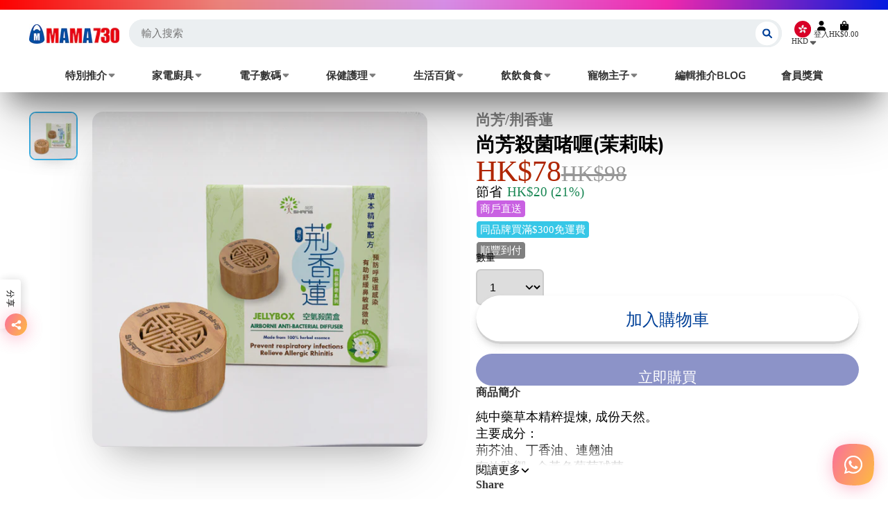

--- FILE ---
content_type: text/html; charset=utf-8
request_url: https://mama730.online/products/%E5%B0%9A%E8%8A%B3-%E8%8D%86%E9%A6%99%E8%93%AE-%E5%B0%9A%E8%8A%B3%E6%AE%BA%E8%8F%8C%E5%95%AB%E5%96%B1-%E8%8C%89%E8%8E%89%E5%91%B3
body_size: 82347
content:
<!doctype html>
<html class="no-js" lang="zh-TW">
  <head><!-- SEOAnt Speed Up Script --><script>
const AllowUrlArray_SEOAnt = ['cdn.nfcube.com', 'cdnv2.mycustomizer.com'];
const ForbidUrlArray_SEOAnt = [];
window.WhiteUrlArray_SEOAnt = AllowUrlArray_SEOAnt.map(src => new RegExp(src, 'i'));
window.BlackUrlArray_SEOAnt = ForbidUrlArray_SEOAnt.map(src => new RegExp(src, 'i'));
</script>
<script>
// Limit output
class AllowJsPlugin{constructor(e){const attrArr=["default","defer","async"];this.listener=this.handleListener.bind(this,e),this.jsArr=[],this.attribute=attrArr.reduce(((e,t)=>({...e,[t]:[]})),{});const t=this;e.forEach((e=>window.addEventListener(e,t.listener,{passive:!0})))}handleListener(e){const t=this;return e.forEach((e=>window.removeEventListener(e,t.listener))),"complete"===document.readyState?this.handleDOM():document.addEventListener("readystatechange",(e=>{if("complete"===e.target.readyState)return setTimeout(t.handleDOM.bind(t),1)}))}async handleDOM(){this.pauseEvent(),this.pauseJQuery(),this.getScripts(),this.beforeScripts();for(const e of Object.keys(this.attribute))await this.changeScripts(this.attribute[e]);for(const e of["DOMContentLoaded","readystatechange"])await this.requestRedraw(),document.dispatchEvent(new Event("allowJS-"+e));document.lightJSonreadystatechange&&document.lightJSonreadystatechange();for(const e of["DOMContentLoaded","load"])await this.requestRedraw(),window.dispatchEvent(new Event("allowJS-"+e));await this.requestRedraw(),window.lightJSonload&&window.lightJSonload(),await this.requestRedraw(),this.jsArr.forEach((e=>e(window).trigger("allowJS-jquery-load"))),window.dispatchEvent(new Event("allowJS-pageshow")),await this.requestRedraw(),window.lightJSonpageshow&&window.lightJSonpageshow()}async requestRedraw(){return new Promise((e=>requestAnimationFrame(e)))}getScripts(){document.querySelectorAll("script[type=AllowJs]").forEach((e=>{e.hasAttribute("src")?e.hasAttribute("async")&&e.async?this.attribute.async.push(e):e.hasAttribute("defer")&&e.defer?this.attribute.defer.push(e):this.attribute.default.push(e):this.attribute.default.push(e)}))}beforeScripts(){const e=this,t=Object.keys(this.attribute).reduce(((t,n)=>[...t,...e.attribute[n]]),[]),n=document.createDocumentFragment();t.forEach((e=>{const t=e.getAttribute("src");if(!t)return;const s=document.createElement("link");s.href=t,s.rel="preload",s.as="script",n.appendChild(s)})),document.head.appendChild(n)}async changeScripts(e){let t;for(;t=e.shift();)await this.requestRedraw(),new Promise((e=>{const n=document.createElement("script");[...t.attributes].forEach((e=>{"type"!==e.nodeName&&n.setAttribute(e.nodeName,e.nodeValue)})),t.hasAttribute("src")?(n.addEventListener("load",e),n.addEventListener("error",e)):(n.text=t.text,e()),t.parentNode.replaceChild(n,t)}))}pauseEvent(){const e={};[{obj:document,name:"DOMContentLoaded"},{obj:window,name:"DOMContentLoaded"},{obj:window,name:"load"},{obj:window,name:"pageshow"},{obj:document,name:"readystatechange"}].map((t=>function(t,n){function s(n){return e[t].list.indexOf(n)>=0?"allowJS-"+n:n}e[t]||(e[t]={list:[n],add:t.addEventListener,remove:t.removeEventListener},t.addEventListener=(...n)=>{n[0]=s(n[0]),e[t].add.apply(t,n)},t.removeEventListener=(...n)=>{n[0]=s(n[0]),e[t].remove.apply(t,n)})}(t.obj,t.name))),[{obj:document,name:"onreadystatechange"},{obj:window,name:"onpageshow"}].map((e=>function(e,t){let n=e[t];Object.defineProperty(e,t,{get:()=>n||function(){},set:s=>{e["allowJS"+t]=n=s}})}(e.obj,e.name)))}pauseJQuery(){const e=this;let t=window.jQuery;Object.defineProperty(window,"jQuery",{get:()=>t,set(n){if(!n||!n.fn||!e.jsArr.includes(n))return void(t=n);n.fn.ready=n.fn.init.prototype.ready=e=>{e.bind(document)(n)};const s=n.fn.on;n.fn.on=n.fn.init.prototype.on=function(...e){if(window!==this[0])return s.apply(this,e),this;const t=e=>e.split(" ").map((e=>"load"===e||0===e.indexOf("load.")?"allowJS-jquery-load":e)).join(" ");return"string"==typeof e[0]||e[0]instanceof String?(e[0]=t(e[0]),s.apply(this,e),this):("object"==typeof e[0]&&Object.keys(e[0]).forEach((n=>{delete Object.assign(e[0],{[t(n)]:e[0][n]})[n]})),s.apply(this,e),this)},e.jsArr.push(n),t=n}})}}new AllowJsPlugin(["keydown","wheel","mouseenter","mousemove","mouseleave","touchstart","touchmove","touchend"]);
</script>
<script>
"use strict";function SEOAnt_toConsumableArray(t){if(Array.isArray(t)){for(var e=0,r=Array(t.length);e<t.length;e++)r[e]=t[e];return r}return Array.from(t)}function _0x960a(t,e){var r=_0x3840();return(_0x960a=function(t,e){return t-=247,r[t]})(t,e)}function _0x3840(){var t=["defineProperties","application/javascript","preventDefault","4990555yeBSbh","addEventListener","set","setAttribute","bind","getAttribute","parentElement","WhiteUrlArray_SEOAnt","listener","toString","toLowerCase","every","touchend","SEOAnt scripts can't be lazy loaded","keydown","touchstart","removeChild","length","58IusxNw","BlackUrlArray_SEOAnt","observe","name","value","documentElement","wheel","warn","whitelist","map","tagName","402345HpbWDN","getOwnPropertyDescriptor","head","type","touchmove","removeEventListener","8160iwggKQ","call","beforescriptexecute","some","string","options","push","appendChild","blacklisted","querySelectorAll","5339295FeRgGa","4OtFDAr","filter","57211uwpiMx","nodeType","createElement","src","13296210cxmbJp",'script[type="',"1744290Faeint","test","forEach","script","blacklist","attributes","get","$&","744DdtCNR"];return(_0x3840=function(){return t})()}var _extends=Object.assign||function(t){for(var e=1;e<arguments.length;e++){var r=arguments[e];for(var n in r)Object.prototype.hasOwnProperty.call(r,n)&&(t[n]=r[n])}return t},_slicedToArray=function(){function t(t,e){var r=[],n=!0,o=!1,i=void 0;try{for(var a,c=t[Symbol.iterator]();!(n=(a=c.next()).done)&&(r.push(a.value),!e||r.length!==e);n=!0);}catch(t){o=!0,i=t}finally{try{!n&&c.return&&c.return()}finally{if(o)throw i}}return r}return function(e,r){if(Array.isArray(e))return e;if(Symbol.iterator in Object(e))return t(e,r);throw new TypeError("Invalid attempt to destructure non-iterable instance")}}(),_typeof="function"==typeof Symbol&&"symbol"==typeof Symbol.iterator?function(t){return typeof t}:function(t){return t&&"function"==typeof Symbol&&t.constructor===Symbol&&t!==Symbol.prototype?"symbol":typeof t};(function(t,e){for(var r=_0x960a,n=t();[];)try{if(531094===parseInt(r(306))/1+-parseInt(r(295))/2*(parseInt(r(312))/3)+-parseInt(r(257))/4*(parseInt(r(277))/5)+-parseInt(r(265))/6+-parseInt(r(259))/7*(-parseInt(r(273))/8)+-parseInt(r(256))/9+parseInt(r(263))/10)break;n.push(n.shift())}catch(t){n.push(n.shift())}})(_0x3840),function(){var t=_0x960a,e="javascript/blocked",r={blacklist:window[t(296)],whitelist:window[t(284)]},n={blacklisted:[]},o=function(n,o){return n&&(!o||o!==e)&&(!r.blacklist||r[t(269)][t(249)](function(e){return e[t(266)](n)}))&&(!r[t(303)]||r.whitelist[t(288)](function(e){return!e[t(266)](n)}))},i=function(e){var n=t,o=e[n(282)](n(262));return r[n(269)]&&r.blacklist[n(288)](function(t){return!t.test(o)})||r[n(303)]&&r.whitelist[n(249)](function(t){return t[n(266)](o)})},a=new MutationObserver(function(r){for(var i=t,a=0;a<r[i(294)];a++)for(var c=r[a].addedNodes,u=0;u<c.length;u++)!function(t){var r=c[t];if(1===r[i(260)]&&"SCRIPT"===r[i(305)]){var a=r[i(262)],u=r[i(309)];if(o(a,u)){n.blacklisted[i(252)]([r,r.type]),r[i(309)]=e;var s=function t(n){var o=i;r[o(282)](o(309))===e&&n[o(276)](),r[o(311)](o(248),t)};r[i(278)](i(248),s),r[i(283)]&&r[i(283)][i(293)](r)}}}(u)});a[t(297)](document[t(300)],{childList:!![],subtree:!![]});var c=/[|\{}()\[\]^$+*?.]/g,u=function(){for(var o=arguments.length,u=Array(o),s=0;s<o;s++)u[s]=arguments[s];var l=t;u[l(294)]<1?(r[l(269)]=[],r[l(303)]=[]):(r.blacklist&&(r[l(269)]=r.blacklist[l(258)](function(t){return u[l(288)](function(e){var r=l;return(void 0===e?"undefined":_typeof(e))===r(250)?!t.test(e):e instanceof RegExp?t.toString()!==e.toString():void 0})})),r[l(303)]&&(r[l(303)]=[].concat(SEOAnt_toConsumableArray(r[l(303)]),SEOAnt_toConsumableArray(u.map(function(t){var e=l;if("string"==typeof t){var n=t.replace(c,e(272)),o=".*"+n+".*";if(r[e(303)][e(288)](function(t){return t[e(286)]()!==o[e(286)]()}))return new RegExp(o)}else if(t instanceof RegExp&&r[e(303)][e(288)](function(r){return r[e(286)]()!==t.toString()}))return t;return null})[l(258)](Boolean)))));for(var f=document[l(255)](l(264)+e+'"]'),p=0;p<f[l(294)];p++){var y=f[p];i(y)&&(n[l(254)][l(252)]([y,l(275)]),y[l(283)][l(293)](y))}var v=0;[].concat(SEOAnt_toConsumableArray(n[l(254)]))[l(267)](function(t,e){var r=_slicedToArray(t,2),o=r[0],a=r[1],c=l;if(i(o)){for(var u=document.createElement("script"),s=0;s<o.attributes.length;s++){var f=o[c(270)][s];f[c(298)]!==c(262)&&f.name!==c(309)&&u.setAttribute(f.name,o.attributes[s][c(299)])}u[c(280)](c(262),o[c(262)]),u.setAttribute("type",a||c(275)),document[c(308)][c(253)](u),n[c(254)].splice(e-v,1),v++}}),r[l(269)]&&r.blacklist.length<1&&a.disconnect()},s=document.createElement,l={src:Object[t(307)](HTMLScriptElement.prototype,t(262)),type:Object[t(307)](HTMLScriptElement.prototype,t(309))};document[t(261)]=function(){for(var r=t,n=arguments.length,i=Array(n),a=0;a<n;a++)i[a]=arguments[a];if(i[0][r(287)]()!==r(268))return s[r(281)](document).apply(void 0,i);var c=s.bind(document).apply(void 0,i);try{Object[r(274)](c,{src:_extends({},l[r(262)],{set:function(t){var n=r;o(t,c[n(309)])&&l.type[n(279)][n(247)](this,e),l[n(262)][n(279)].call(this,t)}}),type:_extends({},l[r(309)],{get:function(){var t=r,n=l[t(309)][t(271)][t(247)](this);return n===e||o(this[t(262)],n)?null:n},set:function(t){var n=r,i=o(c[n(262)],c[n(309)])?e:t;l.type[n(279)][n(247)](this,i)}})}),c.setAttribute=function(t,e){var n=r;t===n(309)||t===n(262)?c[t]=e:HTMLScriptElement.prototype[n(280)][n(247)](c,t,e)}}catch(t){console[r(302)](r(290),t)}return c},[t(291),"mousemove",t(289),t(310),t(292),t(301)][t(304)](function(t){return{type:t,listener:function(){return u()},options:{passive:!![]}}}).forEach(function(e){var r=t;document[r(278)](e[r(309)],e[r(285)],e[r(251)])})}();
</script>
<!-- /SEOAnt Speed Up Script -->
<!-- Canonical url custom logic injected by StoreSEO - Start --><!-- Canonical url custom logic injected by StoreSEO - End -->

  <!-- Global site tag (gtag.js) - Google Analytics -->
  <script async src="https://www.googletagmanager.com/gtag/js?id=G-V9WG275M8L"></script>
  <script>
    window.dataLayer = window.dataLayer || [];
    function gtag(){dataLayer.push(arguments);}
    gtag('js', new Date());

    gtag('config', 'G-V9WG275M8L');
  </script>
  <!-- End Google Tag Manager -->
  <meta name="facebook-domain-verification" content="w82m5du79k6hxif38lmxtb56rxpq9k" />
  <!-- Added by AVADA Joy -->
  <script>
  window.AVADA_JOY = window.AVADA_JOY || {};
  window.AVADA_JOY.shopId = 'rf95E4gXMiGALaTcdn5O';
  window.AVADA_JOY.status = true;
  window.AVADA_JOY.account_enabled = true;
  window.AVADA_JOY.login_url = "\/account\/login";
  window.AVADA_JOY.register_url = "\/account\/register";
  window.AVADA_JOY.customer = {
    id: null,
    email: null,
    first_name: null,
    last_name: null,
    point: null
  };
</script>
  <!-- /Added by AVADA Joy -->
 
    <script src='//mama730.online/cdn/shop/t/29/assets/product_boom_points.js?v=181244079212674644061684136399' defer='defer' ></script> 
    <script id='bm_product_variants' type='application/json'>
        [{"id":43070956568828,"title":"Default Title","option1":"Default Title","option2":null,"option3":null,"sku":"220516027","requires_shipping":true,"taxable":false,"featured_image":null,"available":true,"name":"尚芳殺菌啫喱(茉莉味)","public_title":null,"options":["Default Title"],"price":7800,"weight":78,"compare_at_price":9800,"inventory_management":"shopify","barcode":"SH-054A","requires_selling_plan":false,"selling_plan_allocations":[]}]
    </script>
    <script id='bm_product_selected_or_first_available_variant' type='application/json'>
        {"id":43070956568828,"title":"Default Title","option1":"Default Title","option2":null,"option3":null,"sku":"220516027","requires_shipping":true,"taxable":false,"featured_image":null,"available":true,"name":"尚芳殺菌啫喱(茉莉味)","public_title":null,"options":["Default Title"],"price":7800,"weight":78,"compare_at_price":9800,"inventory_management":"shopify","barcode":"SH-054A","requires_selling_plan":false,"selling_plan_allocations":[]}
    </script>
    <script id='bm_product_metafields' type='application/json'>
        1694649905
    </script>
    <meta charset="utf-8">
    <meta http-equiv="X-UA-Compatible" content="IE=edge">
    <meta name="viewport" content="width=device-width,initial-scale=1">
    <meta name="theme-color" content="">
    <link rel="canonical" href="https://mama730.online/products/%e5%b0%9a%e8%8a%b3-%e8%8d%86%e9%a6%99%e8%93%ae-%e5%b0%9a%e8%8a%b3%e6%ae%ba%e8%8f%8c%e5%95%ab%e5%96%b1-%e8%8c%89%e8%8e%89%e5%91%b3">
    <link rel="preconnect" href="https://cdn.shopify.com" crossorigin><link rel="icon" type="image/png" href="//mama730.online/cdn/shop/files/mama_bag_icon_32x32px_32x32.jpg?v=1672806528"><link rel="preconnect" href="https://fonts.shopifycdn.com" crossorigin><title>
      尚芳/荆香蓮 | 尚芳殺菌啫喱(茉莉味) | MAMA730至JetSo的網上購物平台
</title>

    
      <meta name="description" content="純中藥草本精粹提煉, 成份天然。 主要成分： 荊芥油、丁香油、連翹油 有效防禦 : 金黃色葡萄球菌 大腸桿菌 白色葡萄球菌 退伍軍人桿菌 克雷伯氏肺炎菌 甲型H1N1流感病毒 乙型流感病毒 以及舒緩鼻敏感 適用於家居、室內、辦公室">
    

    

<meta property="og:site_name" content="MAMA730">
<meta property="og:url" content="https://mama730.online/products/%e5%b0%9a%e8%8a%b3-%e8%8d%86%e9%a6%99%e8%93%ae-%e5%b0%9a%e8%8a%b3%e6%ae%ba%e8%8f%8c%e5%95%ab%e5%96%b1-%e8%8c%89%e8%8e%89%e5%91%b3">
<meta property="og:title" content="尚芳/荆香蓮 | 尚芳殺菌啫喱(茉莉味) | MAMA730至JetSo的網上購物平台">
<meta property="og:type" content="product">
<meta property="og:description" content="純中藥草本精粹提煉, 成份天然。 主要成分： 荊芥油、丁香油、連翹油 有效防禦 : 金黃色葡萄球菌 大腸桿菌 白色葡萄球菌 退伍軍人桿菌 克雷伯氏肺炎菌 甲型H1N1流感病毒 乙型流感病毒 以及舒緩鼻敏感 適用於家居、室內、辦公室"><meta property="og:image" content="http://mama730.online/cdn/shop/products/SH-054.jpg?v=1766507825">
  <meta property="og:image:secure_url" content="https://mama730.online/cdn/shop/products/SH-054.jpg?v=1766507825">
  <meta property="og:image:width" content="1200">
  <meta property="og:image:height" content="1200"><meta property="og:price:amount" content="78.00">
  <meta property="og:price:currency" content="HKD"><meta name="twitter:card" content="summary_large_image">
<meta name="twitter:title" content="尚芳/荆香蓮 | 尚芳殺菌啫喱(茉莉味) | MAMA730至JetSo的網上購物平台">
<meta name="twitter:description" content="純中藥草本精粹提煉, 成份天然。 主要成分： 荊芥油、丁香油、連翹油 有效防禦 : 金黃色葡萄球菌 大腸桿菌 白色葡萄球菌 退伍軍人桿菌 克雷伯氏肺炎菌 甲型H1N1流感病毒 乙型流感病毒 以及舒緩鼻敏感 適用於家居、室內、辦公室">


    <script>window.performance && window.performance.mark && window.performance.mark('shopify.content_for_header.start');</script><meta name="google-site-verification" content="rZXwVlme1nzpKMDvVFUNeSsiW2y6UtuW9hNToO5pnZA">
<meta name="google-site-verification" content="1Tol_qE72W1CCPRqEYEvlng3rvuutIv_vyZshfz3PDg">
<meta name="google-site-verification" content="waB3nL63soHQuF6DWGQA4Zf9Joioel67GTNksEnHwGQ">
<meta name="google-site-verification" content="47t2zgqpfc4xGQQQ9kEglyu_0J-TaYIdbgBjhA9rSHg">
<meta name="facebook-domain-verification" content="v6xooxt598czyf2f1t6tv4rj5n9hv3">
<meta id="shopify-digital-wallet" name="shopify-digital-wallet" content="/51671629982/digital_wallets/dialog">
<link rel="alternate" type="application/json+oembed" href="https://mama730.online/products/%e5%b0%9a%e8%8a%b3-%e8%8d%86%e9%a6%99%e8%93%ae-%e5%b0%9a%e8%8a%b3%e6%ae%ba%e8%8f%8c%e5%95%ab%e5%96%b1-%e8%8c%89%e8%8e%89%e5%91%b3.oembed">
<script async="async" src="/checkouts/internal/preloads.js?locale=zh-HK"></script>
<script id="shopify-features" type="application/json">{"accessToken":"f15b26c8137c9bc3f7a764a51ee6defd","betas":["rich-media-storefront-analytics"],"domain":"mama730.online","predictiveSearch":false,"shopId":51671629982,"locale":"zh-tw"}</script>
<script>var Shopify = Shopify || {};
Shopify.shop = "am730.myshopify.com";
Shopify.locale = "zh-TW";
Shopify.currency = {"active":"HKD","rate":"1.0"};
Shopify.country = "HK";
Shopify.theme = {"name":"ShowTime (PPL)","id":135632355580,"schema_name":"ShowTime","schema_version":"7.4.1","theme_store_id":687,"role":"main"};
Shopify.theme.handle = "null";
Shopify.theme.style = {"id":null,"handle":null};
Shopify.cdnHost = "mama730.online/cdn";
Shopify.routes = Shopify.routes || {};
Shopify.routes.root = "/";</script>
<script type="module">!function(o){(o.Shopify=o.Shopify||{}).modules=!0}(window);</script>
<script>!function(o){function n(){var o=[];function n(){o.push(Array.prototype.slice.apply(arguments))}return n.q=o,n}var t=o.Shopify=o.Shopify||{};t.loadFeatures=n(),t.autoloadFeatures=n()}(window);</script>
<script id="shop-js-analytics" type="application/json">{"pageType":"product"}</script>
<script defer="defer" async type="module" src="//mama730.online/cdn/shopifycloud/shop-js/modules/v2/client.init-shop-cart-sync_D9dVssWa.zh-TW.esm.js"></script>
<script defer="defer" async type="module" src="//mama730.online/cdn/shopifycloud/shop-js/modules/v2/chunk.common_OJXd8nZT.esm.js"></script>
<script type="module">
  await import("//mama730.online/cdn/shopifycloud/shop-js/modules/v2/client.init-shop-cart-sync_D9dVssWa.zh-TW.esm.js");
await import("//mama730.online/cdn/shopifycloud/shop-js/modules/v2/chunk.common_OJXd8nZT.esm.js");

  window.Shopify.SignInWithShop?.initShopCartSync?.({"fedCMEnabled":true,"windoidEnabled":true});

</script>
<script>(function() {
  var isLoaded = false;
  function asyncLoad() {
    if (isLoaded) return;
    isLoaded = true;
    var urls = ["\/\/swymv3free-01.azureedge.net\/code\/swym-shopify.js?shop=am730.myshopify.com","https:\/\/wishlisthero-assets.revampco.com\/store-front\/bundle2.js?shop=am730.myshopify.com","https:\/\/static2.rapidsearch.dev\/resultpage.js?shop=am730.myshopify.com","https:\/\/cdn.vstar.app\/static\/js\/thankyou.js?shop=am730.myshopify.com"];
    for (var i = 0; i < urls.length; i++) {
      var s = document.createElement('script');
      s.type = 'text/javascript';
      if (AllowUrlArray_SEOAnt.filter(u => urls[i].indexOf(u) > -1).length === 0) s.type = 'AllowJs'; s.async = true;
      s.src = urls[i];
      var x = document.getElementsByTagName('script')[0];
      x.parentNode.insertBefore(s, x);
    }
  };
  if(window.attachEvent) {
    window.attachEvent('onload', asyncLoad);
  } else {
    window.addEventListener('load', asyncLoad, false);
  }
})();</script>
<script id="__st">var __st={"a":51671629982,"offset":28800,"reqid":"3c1f8179-5d44-4a7a-8a35-3d7ab1d5e2e4-1768616354","pageurl":"mama730.online\/products\/%E5%B0%9A%E8%8A%B3-%E8%8D%86%E9%A6%99%E8%93%AE-%E5%B0%9A%E8%8A%B3%E6%AE%BA%E8%8F%8C%E5%95%AB%E5%96%B1-%E8%8C%89%E8%8E%89%E5%91%B3","u":"7c8d300058a5","p":"product","rtyp":"product","rid":7700484096252};</script>
<script>window.ShopifyPaypalV4VisibilityTracking = true;</script>
<script id="form-persister">!function(){'use strict';const t='contact',e='new_comment',n=[[t,t],['blogs',e],['comments',e],[t,'customer']],o='password',r='form_key',c=['recaptcha-v3-token','g-recaptcha-response','h-captcha-response',o],s=()=>{try{return window.sessionStorage}catch{return}},i='__shopify_v',u=t=>t.elements[r],a=function(){const t=[...n].map((([t,e])=>`form[action*='/${t}']:not([data-nocaptcha='true']) input[name='form_type'][value='${e}']`)).join(',');var e;return e=t,()=>e?[...document.querySelectorAll(e)].map((t=>t.form)):[]}();function m(t){const e=u(t);a().includes(t)&&(!e||!e.value)&&function(t){try{if(!s())return;!function(t){const e=s();if(!e)return;const n=u(t);if(!n)return;const o=n.value;o&&e.removeItem(o)}(t);const e=Array.from(Array(32),(()=>Math.random().toString(36)[2])).join('');!function(t,e){u(t)||t.append(Object.assign(document.createElement('input'),{type:'hidden',name:r})),t.elements[r].value=e}(t,e),function(t,e){const n=s();if(!n)return;const r=[...t.querySelectorAll(`input[type='${o}']`)].map((({name:t})=>t)),u=[...c,...r],a={};for(const[o,c]of new FormData(t).entries())u.includes(o)||(a[o]=c);n.setItem(e,JSON.stringify({[i]:1,action:t.action,data:a}))}(t,e)}catch(e){console.error('failed to persist form',e)}}(t)}const f=t=>{if('true'===t.dataset.persistBound)return;const e=function(t,e){const n=function(t){return'function'==typeof t.submit?t.submit:HTMLFormElement.prototype.submit}(t).bind(t);return function(){let t;return()=>{t||(t=!0,(()=>{try{e(),n()}catch(t){(t=>{console.error('form submit failed',t)})(t)}})(),setTimeout((()=>t=!1),250))}}()}(t,(()=>{m(t)}));!function(t,e){if('function'==typeof t.submit&&'function'==typeof e)try{t.submit=e}catch{}}(t,e),t.addEventListener('submit',(t=>{t.preventDefault(),e()})),t.dataset.persistBound='true'};!function(){function t(t){const e=(t=>{const e=t.target;return e instanceof HTMLFormElement?e:e&&e.form})(t);e&&m(e)}document.addEventListener('submit',t),document.addEventListener('DOMContentLoaded',(()=>{const e=a();for(const t of e)f(t);var n;n=document.body,new window.MutationObserver((t=>{for(const e of t)if('childList'===e.type&&e.addedNodes.length)for(const t of e.addedNodes)1===t.nodeType&&'FORM'===t.tagName&&a().includes(t)&&f(t)})).observe(n,{childList:!0,subtree:!0,attributes:!1}),document.removeEventListener('submit',t)}))}()}();</script>
<script integrity="sha256-4kQ18oKyAcykRKYeNunJcIwy7WH5gtpwJnB7kiuLZ1E=" data-source-attribution="shopify.loadfeatures" defer="defer" src="//mama730.online/cdn/shopifycloud/storefront/assets/storefront/load_feature-a0a9edcb.js" crossorigin="anonymous"></script>
<script data-source-attribution="shopify.dynamic_checkout.dynamic.init">var Shopify=Shopify||{};Shopify.PaymentButton=Shopify.PaymentButton||{isStorefrontPortableWallets:!0,init:function(){window.Shopify.PaymentButton.init=function(){};var t=document.createElement("script");t.src="https://mama730.online/cdn/shopifycloud/portable-wallets/latest/portable-wallets.zh-tw.js",t.type="module",document.head.appendChild(t)}};
</script>
<script data-source-attribution="shopify.dynamic_checkout.buyer_consent">
  function portableWalletsHideBuyerConsent(e){var t=document.getElementById("shopify-buyer-consent"),n=document.getElementById("shopify-subscription-policy-button");t&&n&&(t.classList.add("hidden"),t.setAttribute("aria-hidden","true"),n.removeEventListener("click",e))}function portableWalletsShowBuyerConsent(e){var t=document.getElementById("shopify-buyer-consent"),n=document.getElementById("shopify-subscription-policy-button");t&&n&&(t.classList.remove("hidden"),t.removeAttribute("aria-hidden"),n.addEventListener("click",e))}window.Shopify?.PaymentButton&&(window.Shopify.PaymentButton.hideBuyerConsent=portableWalletsHideBuyerConsent,window.Shopify.PaymentButton.showBuyerConsent=portableWalletsShowBuyerConsent);
</script>
<script>
  function portableWalletsCleanup(e){e&&e.src&&console.error("Failed to load portable wallets script "+e.src);var t=document.querySelectorAll("shopify-accelerated-checkout .shopify-payment-button__skeleton, shopify-accelerated-checkout-cart .wallet-cart-button__skeleton"),e=document.getElementById("shopify-buyer-consent");for(let e=0;e<t.length;e++)t[e].remove();e&&e.remove()}function portableWalletsNotLoadedAsModule(e){e instanceof ErrorEvent&&"string"==typeof e.message&&e.message.includes("import.meta")&&"string"==typeof e.filename&&e.filename.includes("portable-wallets")&&(window.removeEventListener("error",portableWalletsNotLoadedAsModule),window.Shopify.PaymentButton.failedToLoad=e,"loading"===document.readyState?document.addEventListener("DOMContentLoaded",window.Shopify.PaymentButton.init):window.Shopify.PaymentButton.init())}window.addEventListener("error",portableWalletsNotLoadedAsModule);
</script>

<script type="module" src="https://mama730.online/cdn/shopifycloud/portable-wallets/latest/portable-wallets.zh-tw.js" onError="portableWalletsCleanup(this)" crossorigin="anonymous"></script>
<script nomodule>
  document.addEventListener("DOMContentLoaded", portableWalletsCleanup);
</script>

<link id="shopify-accelerated-checkout-styles" rel="stylesheet" media="screen" href="https://mama730.online/cdn/shopifycloud/portable-wallets/latest/accelerated-checkout-backwards-compat.css" crossorigin="anonymous">
<style id="shopify-accelerated-checkout-cart">
        #shopify-buyer-consent {
  margin-top: 1em;
  display: inline-block;
  width: 100%;
}

#shopify-buyer-consent.hidden {
  display: none;
}

#shopify-subscription-policy-button {
  background: none;
  border: none;
  padding: 0;
  text-decoration: underline;
  font-size: inherit;
  cursor: pointer;
}

#shopify-subscription-policy-button::before {
  box-shadow: none;
}

      </style>

<script>window.performance && window.performance.mark && window.performance.mark('shopify.content_for_header.end');</script>

    

<style data-shopify>
    
    
    
    
    @font-face {
  font-family: Nunito;
  font-weight: 700;
  font-style: normal;
  font-display: swap;
  src: url("//mama730.online/cdn/fonts/nunito/nunito_n7.37cf9b8cf43b3322f7e6e13ad2aad62ab5dc9109.woff2") format("woff2"),
       url("//mama730.online/cdn/fonts/nunito/nunito_n7.45cfcfadc6630011252d54d5f5a2c7c98f60d5de.woff") format("woff");
}


    :root {
    --font-body-family: "New York", Iowan Old Style, Apple Garamond, Baskerville, Times New Roman, Droid Serif, Times, Source Serif Pro, serif, Apple Color Emoji, Segoe UI Emoji, Segoe UI Symbol;
    --font-body-style: normal;
    --font-body-weight: 400;
    --font-body-weight-bold: ;

    --font-heading-family: Nunito, sans-serif;
    --font-heading-style: normal;
    --font-heading-weight: 700;

    --font-scale: 1.0;

    
    --color-g-text: #000000;--color-g-text-alpha-80: rgba(0, 0, 0, 0.8);
    --color-g-text-alpha-70: rgba(0, 0, 0, 0.7);
    --color-g-text-alpha-50: rgba(0, 0, 0, 0.5);
    --color-g-text-alpha-60: rgba(0, 0, 0, 0.6);
    --color-g-text-alpha-40: rgba(0, 0, 0, 0.4);
    --color-g-text-alpha-30: rgba(0, 0, 0, 0.3);
    --color-g-text-alpha-20: rgba(0, 0, 0, 0.2);
    --color-g-text-alpha-10: rgba(0, 0, 0, 0.1);

    --color-g-bg: #FFFFFF;
    --color-g-bg-alpha-0: rgba(255, 255, 255, 0);
    --color-g-bg-alpha-70: rgba(255, 255, 255, 0.7);
    --color-g-bg-border: #cccccc;
    --color-g-fg: #FFFFFF;
    --color-g-fg-alpha-70: rgba(255, 255, 255, 0.7);
    --color-g-fg-d10: #e6e6e6;
    --color-g-fg-d20: #cccccc;
    --color-g-accent: #3EAFE1;
    --color-g-sale: #f8747c;
    --color-g-warning: #f8747c;
    --color-g-success: #198754;
    --color-g-danger: #dc3545;
    --color-g-star-rating: #004ea1;

    --color-g-button-text: #004098;
    --color-g-button-bg: #ffffff;
    --color-g-button-bg-hover: #f2f2f2;
    --color-g-button-shadow-l1: rgba(179, 179, 179, 0.3);
    --color-g-button-shadow-l2: rgba(179, 179, 179, 0.15);
    --color-g-button-shadow-l3: #d1d1d1;
    --color-g-button-bg-gradient: #ffffff;

    --color-g-button-buy-it-now-text: #ffffff;
    --color-g-button-buy-it-now-bg: #8c93c8;
    --color-g-button-buy-it-now-bg-hover: #7b83c0;

    --color-g-product-badge-sale: #DC3545;
    --color-g-product-badge-sold-out: #7D959F;

    --border-radius-base: 1.125rem;
    --border-radius-inner: 0.7rem;
    --transition-base: 0.3s;

    --box-shadow-large: rgb(50 50 93 / 25%) 0px 50px 100px -20px, rgb(0 0 0 / 30%) 0px 30px 60px -30px;

    --container-width: 1280px;
    --container-spacer: min(3rem, 5vw);
    }
</style>
<link rel="preload" as="font" href="//mama730.online/cdn/fonts/nunito/nunito_n7.37cf9b8cf43b3322f7e6e13ad2aad62ab5dc9109.woff2" type="font/woff2" crossorigin><script>
      document.documentElement.className = document.documentElement.className.replace('no-js', 'js');
      if (Shopify.designMode) {
        document.documentElement.classList.add('shopify-design-mode');
      }
      function lazyImageOnLoad(img) {
        img.setAttribute('loaded', '');
      }
    </script>

  
  <link href="//mama730.online/cdn/shop/t/29/assets/core.css?v=129391743667040687291670048662" rel="stylesheet" type="text/css" media="all" />

  

  
<!-- Font icon for header icons -->
<link href="https://wishlisthero-assets.revampco.com/safe-icons/css/wishlisthero-icons.css" rel="stylesheet"/>
<!-- Style for floating buttons and others -->
<style type="text/css">
    .wishlisthero-floating {
        position: absolute;
          right:5px;
        top: 5px;
        z-index: 23;
        border-radius: 100%;
    }

    .wishlisthero-floating:hover {
        background-color: rgba(0, 0, 0, 0.05);
    }

    .wishlisthero-floating button {
        font-size: 20px !important;
        width: 40px !important;
        padding: 0.125em 0 0 !important;
    }
.MuiTypography-body2 ,.MuiTypography-body1 ,.MuiTypography-caption ,.MuiTypography-button ,.MuiTypography-h1 ,.MuiTypography-h2 ,.MuiTypography-h3 ,.MuiTypography-h4 ,.MuiTypography-h5 ,.MuiTypography-h6 ,.MuiTypography-subtitle1 ,.MuiTypography-subtitle2 ,.MuiTypography-overline , MuiButton-root,  .MuiCardHeader-title a{
     font-family: inherit !important; /*Roboto, Helvetica, Arial, sans-serif;*/
}
.MuiTypography-h1 , .MuiTypography-h2 , .MuiTypography-h3 , .MuiTypography-h4 , .MuiTypography-h5 , .MuiTypography-h6 ,  .MuiCardHeader-title a{
     font-family: Nunito, sans-serif !important;
     font-family: ,  !important;
     font-family: ,  !important;
     font-family: ,  !important;
}

    /****************************************************************************************/
    /* For some theme shared view need some spacing */
    /*
    #wishlist-hero-shared-list-view {
  margin-top: 15px;
  margin-bottom: 15px;
}
#wishlist-hero-shared-list-view h1 {
  padding-left: 5px;
}

#wishlisthero-product-page-button-container {
  padding-top: 15px;
}
*/
    /****************************************************************************************/
    /* #wishlisthero-product-page-button-container button {
  padding-left: 1px !important;
} */
    /****************************************************************************************/
    /* Customize the indicator when wishlist has items AND the normal indicator not working */
/*     span.wishlist-hero-items-count {

  top: 0px;
  right: -6px;



}

@media screen and (max-width: 749px){
.wishlisthero-product-page-button-container{
width:100%
}
.wishlisthero-product-page-button-container button{
 margin-left:auto !important; margin-right: auto !important;
}
}
@media screen and (max-width: 749px) {
span.wishlist-hero-items-count {
top: 10px;
right: 3px;
}
}*/
</style>
<script>window.wishlisthero_cartDotClasses=['site-header__cart-count', 'is-visible'];</script>
 <script type='text/javascript'>try{
   window.WishListHero_setting = {"ButtonColor":"rgba(249, 126, 126, 1)","IconColor":"rgba(255, 255, 255, 1)","IconType":"Heart","ButtonTextBeforeAdding":"加入喜愛清單","ButtonTextAfterAdding":"已加入喜愛清單","AnimationAfterAddition":"None","ButtonTextAddToCart":"加入購物車","ButtonTextOutOfStock":"售罄","ButtonTextAddAllToCart":"全部產品加入購物車","ButtonTextRemoveAllToCart":"刪除所有產品","AddedProductNotificationText":"產品已成功加入清單","AddedProductToCartNotificationText":"產品已加入購物車","ViewCartLinkText":"檢視購物車","SharePopup_TitleText":"分享我的清單","SharePopup_shareBtnText":"分享","SharePopup_shareHederText":"分享至社交平台","SharePopup_shareCopyText":"複製及分享清單連結","SharePopup_shareCancelBtnText":"取消","SharePopup_shareCopyBtnText":"複製","SendEMailPopup_BtnText":"電郵","SendEMailPopup_FromText":"寄件人","SendEMailPopup_ToText":"收件人電郵","SendEMailPopup_BodyText":"內容","SendEMailPopup_SendBtnText":"傳送","SendEMailPopup_TitleText":"電郵傳送我的清單","AddProductMessageText":"確定將全部產品加入購物車? ","RemoveProductMessageText":"確定將此產品從清單中刪除? ","RemoveAllProductMessageText":"確定將全部產品從清單中刪除? ","RemovedProductNotificationText":"產品已從清單中刪除","AddAllOutOfStockProductNotificationText":"加入購物車時有點問題! 請稍後再嘗試! ","RemovePopupOkText":"是","RemovePopup_HeaderText":"請確定?","ViewWishlistText":"檢視喜愛清單","EmptyWishlistText":"喜愛清單沒有產品","BuyNowButtonText":"立即購買","BuyNowButtonColor":"rgb(144, 86, 162)","BuyNowTextButtonColor":"rgb(255, 255, 255)","Wishlist_Title":"喜愛清單","WishlistHeaderTitleAlignment":"Left","WishlistProductImageSize":"Normal","PriceColor":"rgba(255, 0, 0, 1)","HeaderFontSize":"30","PriceFontSize":"18","ProductNameFontSize":"16","LaunchPointType":"floating_point","DisplayWishlistAs":"popup_window","DisplayButtonAs":"button_with_icon","PopupSize":"md","HideAddToCartButton":false,"NoRedirectAfterAddToCart":false,"DisableGuestCustomer":true,"LoginPopupContent":"請先登入","LoginPopupLoginBtnText":"登入","LoginPopupContentFontSize":"20","NotificationPopupPosition":"right","WishlistButtonTextColor":"rgba(255, 255, 255, 1)","EnableRemoveFromWishlistAfterAddButtonText":"從清單移除","_id":"63bb8727460043243db13e32","EnableCollection":false,"EnableShare":true,"RemovePowerBy":false,"EnableFBPixel":false,"DisapleApp":false,"FloatPointPossition":"left","HeartStateToggle":true,"HeaderMenuItemsIndicator":true,"EnableRemoveFromWishlistAfterAdd":true,"ShareViaEmailSubject":"##wishlist_hero_share_email_customer_name## 與你分享購物清單 | MAMA730 ","Shop":"am730.myshopify.com","shop":"am730.myshopify.com","Status":"Active","Plan":"FREE"};  
  }catch(e){ console.error('Error loading config',e); } </script>
  


  <script type="text/javascript">
    window.RapidSearchAdmin = false;
  </script>



<!-- Noindex, nofollow tag inserted by StoreSEO - Start --><!-- Noindex, nofollow tag inserted by StoreSEO - End -->

<!-- Custom social media preview logic inserted by StoreSEO - Start --><!-- Custom social media preview logic inserted by StoreSEO - End -->

                      <script src="//mama730.online/cdn/shop/t/29/assets/bss-file-configdata.js?v=19453381437224918031686711044" type="text/javascript"></script> <script src="//mama730.online/cdn/shop/t/29/assets/bss-file-configdata-banner.js?v=151034973688681356691686711047" type="text/javascript"></script> <script src="//mama730.online/cdn/shop/t/29/assets/bss-file-configdata-popup.js?v=173992696638277510541686711047" type="text/javascript"></script><script>
                if (typeof BSS_PL == 'undefined') {
                    var BSS_PL = {};
                }
                var bssPlApiServer = "https://product-labels-pro.bsscommerce.com";
                BSS_PL.customerTags = 'null';
                BSS_PL.customerId = 'null';
                BSS_PL.configData = configDatas;
                BSS_PL.configDataBanner = configDataBanners ? configDataBanners : [];
                BSS_PL.configDataPopup = configDataPopups ? configDataPopups : [];
                BSS_PL.storeId = 16381;
                BSS_PL.currentPlan = "free";
                BSS_PL.storeIdCustomOld = "10678";
                BSS_PL.storeIdOldWIthPriority = "12200";
                BSS_PL.apiServerProduction = "https://product-labels-pro.bsscommerce.com";
                
                BSS_PL.integration = {"laiReview":{"status":0,"config":[]}}
                </script>
            <style>
.homepage-slideshow .slick-slide .bss_pl_img {
    visibility: hidden !important;
}
</style><script>function fixBugForStores($, BSS_PL, parent, page, htmlLabel) { return false;}</script>

    <script type="text/javascript">
      (function(c,l,a,r,i,t,y){
          c[a]=c[a]||function(){(c[a].q=c[a].q||[]).push(arguments)};
          t=l.createElement(r);t.async=1;t.src="https://www.clarity.ms/tag/"+i;
          y=l.getElementsByTagName(r)[0];y.parentNode.insertBefore(t,y);
      })(window, document, "clarity", "script", "k2i3r7xb17");
    </script>
<!-- BEGIN app block: shopify://apps/rt-social-chat-live-chat/blocks/app-embed/9baee9b7-6929-47af-9935-05bcdc376396 --><script>
  window.roarJs = window.roarJs || {};
  roarJs.WhatsAppConfig = {
    metafields: {
      shop: "am730.myshopify.com",
      settings: {"enabled":"1","block_order":["1492096252560"],"blocks":{"1492096252560":{"disabled":"0","type":"whatsapp","number":"+85255202971","whatsapp_web":"1","name":"MAMA730","label":"客服","avatar":"0","avatar_url":"https:\/\/www.gravatar.com\/avatar","online":"0","timezone":"Asia\/Hong_Kong","sunday":{"enabled":"0","range":"480,1050"},"monday":{"enabled":"1","range":"600,1140"},"tuesday":{"enabled":"1","range":"600,1140"},"wednesday":{"enabled":"1","range":"600,1140"},"thursday":{"enabled":"1","range":"600,1140"},"friday":{"enabled":"1","range":"600,1140"},"saturday":{"enabled":"0","range":"480,1050"},"offline":"不好意思，辦公時間會盡快回覆!","chat":{"enabled":"0","greeting":"Hello! I'm John from the support team."},"message":"","page_url":"1"}},"param":{"newtab":"1","offline_disabled":"0","offline_message":"1","greeting":{"enabled":"1","message":"你好，有甚麼可以幫到你?","delay":"5"},"pending":{"enabled":"0","number":"1","color":"#ffffff","background":"#dd0000"},"position":{"value":"right","bottom":"20","left":"20","right":"20"},"cta_type":"hover"},"mobile":{"enabled":"1","position":{"value":"inherit","bottom":"20","left":"20","right":"20"}},"style":{"gradient":"preset","pattern":"10","custom":{"color":"#ffffff","background":"#2db67c"},"icon":"10","rounded":"0"},"share":{"block_order":["facebook","whatsapp"],"blocks":{"facebook":{"type":"facebook","label":"Share on Facebook"},"whatsapp":{"type":"whatsapp","label":"Share on Whatsapp"}},"param":{"enabled":"1","position":"left"},"mobile":{"enabled":"1","position":"inherit"},"style":{"color":"#000000","background":"#ffffff"},"texts":{"button":"分享","message":"有好嘢推介!"}},"charge":false,"onetime":false,"track_url":"https:\/\/haloroar.com\/app\/whatsapp\/tracking","texts":{"title":"歡迎進入MAMA730網店👋","description":"有問題嗎?歡迎聯絡我哋 🎉","note":"我哋會盡快回覆!","button":"","placeholder":"Send a message…","emoji_search":"Search emoji…","emoji_frequently":"Frequently used","emoji_people":"People","emoji_nature":"Nature","emoji_objects":"Objects","emoji_places":"Places","emoji_symbols":"Symbols","emoji_not_found":"No emoji could be found"},"only1":"true"},
      moneyFormat: "HK${{amount}}"
    }
  }
</script>

<script src="https://cdn.shopify.com/extensions/019a1460-f72e-7cbc-becc-90116917fae9/rt-whats-app-chat-live-chat-2/assets/whatsapp.js" defer></script>


<!-- END app block --><!-- BEGIN app block: shopify://apps/seowill-seoant-ai-seo/blocks/seoant-core/8e57283b-dcb0-4f7b-a947-fb5c57a0d59d -->
<!--SEOAnt Core By SEOAnt Teams, v0.1.6 START -->







    <!-- BEGIN app snippet: Product-JSON-LD --><!-- END app snippet -->


<!-- SON-LD generated By SEOAnt END -->



<!-- Start : SEOAnt BrokenLink Redirect --><script type="text/javascript">
    !function(t){var e={};function r(n){if(e[n])return e[n].exports;var o=e[n]={i:n,l:!1,exports:{}};return t[n].call(o.exports,o,o.exports,r),o.l=!0,o.exports}r.m=t,r.c=e,r.d=function(t,e,n){r.o(t,e)||Object.defineProperty(t,e,{enumerable:!0,get:n})},r.r=function(t){"undefined"!==typeof Symbol&&Symbol.toStringTag&&Object.defineProperty(t,Symbol.toStringTag,{value:"Module"}),Object.defineProperty(t,"__esModule",{value:!0})},r.t=function(t,e){if(1&e&&(t=r(t)),8&e)return t;if(4&e&&"object"===typeof t&&t&&t.__esModule)return t;var n=Object.create(null);if(r.r(n),Object.defineProperty(n,"default",{enumerable:!0,value:t}),2&e&&"string"!=typeof t)for(var o in t)r.d(n,o,function(e){return t[e]}.bind(null,o));return n},r.n=function(t){var e=t&&t.__esModule?function(){return t.default}:function(){return t};return r.d(e,"a",e),e},r.o=function(t,e){return Object.prototype.hasOwnProperty.call(t,e)},r.p="",r(r.s=11)}([function(t,e,r){"use strict";var n=r(2),o=Object.prototype.toString;function i(t){return"[object Array]"===o.call(t)}function a(t){return"undefined"===typeof t}function u(t){return null!==t&&"object"===typeof t}function s(t){return"[object Function]"===o.call(t)}function c(t,e){if(null!==t&&"undefined"!==typeof t)if("object"!==typeof t&&(t=[t]),i(t))for(var r=0,n=t.length;r<n;r++)e.call(null,t[r],r,t);else for(var o in t)Object.prototype.hasOwnProperty.call(t,o)&&e.call(null,t[o],o,t)}t.exports={isArray:i,isArrayBuffer:function(t){return"[object ArrayBuffer]"===o.call(t)},isBuffer:function(t){return null!==t&&!a(t)&&null!==t.constructor&&!a(t.constructor)&&"function"===typeof t.constructor.isBuffer&&t.constructor.isBuffer(t)},isFormData:function(t){return"undefined"!==typeof FormData&&t instanceof FormData},isArrayBufferView:function(t){return"undefined"!==typeof ArrayBuffer&&ArrayBuffer.isView?ArrayBuffer.isView(t):t&&t.buffer&&t.buffer instanceof ArrayBuffer},isString:function(t){return"string"===typeof t},isNumber:function(t){return"number"===typeof t},isObject:u,isUndefined:a,isDate:function(t){return"[object Date]"===o.call(t)},isFile:function(t){return"[object File]"===o.call(t)},isBlob:function(t){return"[object Blob]"===o.call(t)},isFunction:s,isStream:function(t){return u(t)&&s(t.pipe)},isURLSearchParams:function(t){return"undefined"!==typeof URLSearchParams&&t instanceof URLSearchParams},isStandardBrowserEnv:function(){return("undefined"===typeof navigator||"ReactNative"!==navigator.product&&"NativeScript"!==navigator.product&&"NS"!==navigator.product)&&("undefined"!==typeof window&&"undefined"!==typeof document)},forEach:c,merge:function t(){var e={};function r(r,n){"object"===typeof e[n]&&"object"===typeof r?e[n]=t(e[n],r):e[n]=r}for(var n=0,o=arguments.length;n<o;n++)c(arguments[n],r);return e},deepMerge:function t(){var e={};function r(r,n){"object"===typeof e[n]&&"object"===typeof r?e[n]=t(e[n],r):e[n]="object"===typeof r?t({},r):r}for(var n=0,o=arguments.length;n<o;n++)c(arguments[n],r);return e},extend:function(t,e,r){return c(e,(function(e,o){t[o]=r&&"function"===typeof e?n(e,r):e})),t},trim:function(t){return t.replace(/^\s*/,"").replace(/\s*$/,"")}}},function(t,e,r){t.exports=r(12)},function(t,e,r){"use strict";t.exports=function(t,e){return function(){for(var r=new Array(arguments.length),n=0;n<r.length;n++)r[n]=arguments[n];return t.apply(e,r)}}},function(t,e,r){"use strict";var n=r(0);function o(t){return encodeURIComponent(t).replace(/%40/gi,"@").replace(/%3A/gi,":").replace(/%24/g,"$").replace(/%2C/gi,",").replace(/%20/g,"+").replace(/%5B/gi,"[").replace(/%5D/gi,"]")}t.exports=function(t,e,r){if(!e)return t;var i;if(r)i=r(e);else if(n.isURLSearchParams(e))i=e.toString();else{var a=[];n.forEach(e,(function(t,e){null!==t&&"undefined"!==typeof t&&(n.isArray(t)?e+="[]":t=[t],n.forEach(t,(function(t){n.isDate(t)?t=t.toISOString():n.isObject(t)&&(t=JSON.stringify(t)),a.push(o(e)+"="+o(t))})))})),i=a.join("&")}if(i){var u=t.indexOf("#");-1!==u&&(t=t.slice(0,u)),t+=(-1===t.indexOf("?")?"?":"&")+i}return t}},function(t,e,r){"use strict";t.exports=function(t){return!(!t||!t.__CANCEL__)}},function(t,e,r){"use strict";(function(e){var n=r(0),o=r(19),i={"Content-Type":"application/x-www-form-urlencoded"};function a(t,e){!n.isUndefined(t)&&n.isUndefined(t["Content-Type"])&&(t["Content-Type"]=e)}var u={adapter:function(){var t;return("undefined"!==typeof XMLHttpRequest||"undefined"!==typeof e&&"[object process]"===Object.prototype.toString.call(e))&&(t=r(6)),t}(),transformRequest:[function(t,e){return o(e,"Accept"),o(e,"Content-Type"),n.isFormData(t)||n.isArrayBuffer(t)||n.isBuffer(t)||n.isStream(t)||n.isFile(t)||n.isBlob(t)?t:n.isArrayBufferView(t)?t.buffer:n.isURLSearchParams(t)?(a(e,"application/x-www-form-urlencoded;charset=utf-8"),t.toString()):n.isObject(t)?(a(e,"application/json;charset=utf-8"),JSON.stringify(t)):t}],transformResponse:[function(t){if("string"===typeof t)try{t=JSON.parse(t)}catch(e){}return t}],timeout:0,xsrfCookieName:"XSRF-TOKEN",xsrfHeaderName:"X-XSRF-TOKEN",maxContentLength:-1,validateStatus:function(t){return t>=200&&t<300},headers:{common:{Accept:"application/json, text/plain, */*"}}};n.forEach(["delete","get","head"],(function(t){u.headers[t]={}})),n.forEach(["post","put","patch"],(function(t){u.headers[t]=n.merge(i)})),t.exports=u}).call(this,r(18))},function(t,e,r){"use strict";var n=r(0),o=r(20),i=r(3),a=r(22),u=r(25),s=r(26),c=r(7);t.exports=function(t){return new Promise((function(e,f){var l=t.data,p=t.headers;n.isFormData(l)&&delete p["Content-Type"];var h=new XMLHttpRequest;if(t.auth){var d=t.auth.username||"",m=t.auth.password||"";p.Authorization="Basic "+btoa(d+":"+m)}var y=a(t.baseURL,t.url);if(h.open(t.method.toUpperCase(),i(y,t.params,t.paramsSerializer),!0),h.timeout=t.timeout,h.onreadystatechange=function(){if(h&&4===h.readyState&&(0!==h.status||h.responseURL&&0===h.responseURL.indexOf("file:"))){var r="getAllResponseHeaders"in h?u(h.getAllResponseHeaders()):null,n={data:t.responseType&&"text"!==t.responseType?h.response:h.responseText,status:h.status,statusText:h.statusText,headers:r,config:t,request:h};o(e,f,n),h=null}},h.onabort=function(){h&&(f(c("Request aborted",t,"ECONNABORTED",h)),h=null)},h.onerror=function(){f(c("Network Error",t,null,h)),h=null},h.ontimeout=function(){var e="timeout of "+t.timeout+"ms exceeded";t.timeoutErrorMessage&&(e=t.timeoutErrorMessage),f(c(e,t,"ECONNABORTED",h)),h=null},n.isStandardBrowserEnv()){var v=r(27),g=(t.withCredentials||s(y))&&t.xsrfCookieName?v.read(t.xsrfCookieName):void 0;g&&(p[t.xsrfHeaderName]=g)}if("setRequestHeader"in h&&n.forEach(p,(function(t,e){"undefined"===typeof l&&"content-type"===e.toLowerCase()?delete p[e]:h.setRequestHeader(e,t)})),n.isUndefined(t.withCredentials)||(h.withCredentials=!!t.withCredentials),t.responseType)try{h.responseType=t.responseType}catch(w){if("json"!==t.responseType)throw w}"function"===typeof t.onDownloadProgress&&h.addEventListener("progress",t.onDownloadProgress),"function"===typeof t.onUploadProgress&&h.upload&&h.upload.addEventListener("progress",t.onUploadProgress),t.cancelToken&&t.cancelToken.promise.then((function(t){h&&(h.abort(),f(t),h=null)})),void 0===l&&(l=null),h.send(l)}))}},function(t,e,r){"use strict";var n=r(21);t.exports=function(t,e,r,o,i){var a=new Error(t);return n(a,e,r,o,i)}},function(t,e,r){"use strict";var n=r(0);t.exports=function(t,e){e=e||{};var r={},o=["url","method","params","data"],i=["headers","auth","proxy"],a=["baseURL","url","transformRequest","transformResponse","paramsSerializer","timeout","withCredentials","adapter","responseType","xsrfCookieName","xsrfHeaderName","onUploadProgress","onDownloadProgress","maxContentLength","validateStatus","maxRedirects","httpAgent","httpsAgent","cancelToken","socketPath"];n.forEach(o,(function(t){"undefined"!==typeof e[t]&&(r[t]=e[t])})),n.forEach(i,(function(o){n.isObject(e[o])?r[o]=n.deepMerge(t[o],e[o]):"undefined"!==typeof e[o]?r[o]=e[o]:n.isObject(t[o])?r[o]=n.deepMerge(t[o]):"undefined"!==typeof t[o]&&(r[o]=t[o])})),n.forEach(a,(function(n){"undefined"!==typeof e[n]?r[n]=e[n]:"undefined"!==typeof t[n]&&(r[n]=t[n])}));var u=o.concat(i).concat(a),s=Object.keys(e).filter((function(t){return-1===u.indexOf(t)}));return n.forEach(s,(function(n){"undefined"!==typeof e[n]?r[n]=e[n]:"undefined"!==typeof t[n]&&(r[n]=t[n])})),r}},function(t,e,r){"use strict";function n(t){this.message=t}n.prototype.toString=function(){return"Cancel"+(this.message?": "+this.message:"")},n.prototype.__CANCEL__=!0,t.exports=n},function(t,e,r){t.exports=r(13)},function(t,e,r){t.exports=r(30)},function(t,e,r){var n=function(t){"use strict";var e=Object.prototype,r=e.hasOwnProperty,n="function"===typeof Symbol?Symbol:{},o=n.iterator||"@@iterator",i=n.asyncIterator||"@@asyncIterator",a=n.toStringTag||"@@toStringTag";function u(t,e,r){return Object.defineProperty(t,e,{value:r,enumerable:!0,configurable:!0,writable:!0}),t[e]}try{u({},"")}catch(S){u=function(t,e,r){return t[e]=r}}function s(t,e,r,n){var o=e&&e.prototype instanceof l?e:l,i=Object.create(o.prototype),a=new L(n||[]);return i._invoke=function(t,e,r){var n="suspendedStart";return function(o,i){if("executing"===n)throw new Error("Generator is already running");if("completed"===n){if("throw"===o)throw i;return j()}for(r.method=o,r.arg=i;;){var a=r.delegate;if(a){var u=x(a,r);if(u){if(u===f)continue;return u}}if("next"===r.method)r.sent=r._sent=r.arg;else if("throw"===r.method){if("suspendedStart"===n)throw n="completed",r.arg;r.dispatchException(r.arg)}else"return"===r.method&&r.abrupt("return",r.arg);n="executing";var s=c(t,e,r);if("normal"===s.type){if(n=r.done?"completed":"suspendedYield",s.arg===f)continue;return{value:s.arg,done:r.done}}"throw"===s.type&&(n="completed",r.method="throw",r.arg=s.arg)}}}(t,r,a),i}function c(t,e,r){try{return{type:"normal",arg:t.call(e,r)}}catch(S){return{type:"throw",arg:S}}}t.wrap=s;var f={};function l(){}function p(){}function h(){}var d={};d[o]=function(){return this};var m=Object.getPrototypeOf,y=m&&m(m(T([])));y&&y!==e&&r.call(y,o)&&(d=y);var v=h.prototype=l.prototype=Object.create(d);function g(t){["next","throw","return"].forEach((function(e){u(t,e,(function(t){return this._invoke(e,t)}))}))}function w(t,e){var n;this._invoke=function(o,i){function a(){return new e((function(n,a){!function n(o,i,a,u){var s=c(t[o],t,i);if("throw"!==s.type){var f=s.arg,l=f.value;return l&&"object"===typeof l&&r.call(l,"__await")?e.resolve(l.__await).then((function(t){n("next",t,a,u)}),(function(t){n("throw",t,a,u)})):e.resolve(l).then((function(t){f.value=t,a(f)}),(function(t){return n("throw",t,a,u)}))}u(s.arg)}(o,i,n,a)}))}return n=n?n.then(a,a):a()}}function x(t,e){var r=t.iterator[e.method];if(void 0===r){if(e.delegate=null,"throw"===e.method){if(t.iterator.return&&(e.method="return",e.arg=void 0,x(t,e),"throw"===e.method))return f;e.method="throw",e.arg=new TypeError("The iterator does not provide a 'throw' method")}return f}var n=c(r,t.iterator,e.arg);if("throw"===n.type)return e.method="throw",e.arg=n.arg,e.delegate=null,f;var o=n.arg;return o?o.done?(e[t.resultName]=o.value,e.next=t.nextLoc,"return"!==e.method&&(e.method="next",e.arg=void 0),e.delegate=null,f):o:(e.method="throw",e.arg=new TypeError("iterator result is not an object"),e.delegate=null,f)}function b(t){var e={tryLoc:t[0]};1 in t&&(e.catchLoc=t[1]),2 in t&&(e.finallyLoc=t[2],e.afterLoc=t[3]),this.tryEntries.push(e)}function E(t){var e=t.completion||{};e.type="normal",delete e.arg,t.completion=e}function L(t){this.tryEntries=[{tryLoc:"root"}],t.forEach(b,this),this.reset(!0)}function T(t){if(t){var e=t[o];if(e)return e.call(t);if("function"===typeof t.next)return t;if(!isNaN(t.length)){var n=-1,i=function e(){for(;++n<t.length;)if(r.call(t,n))return e.value=t[n],e.done=!1,e;return e.value=void 0,e.done=!0,e};return i.next=i}}return{next:j}}function j(){return{value:void 0,done:!0}}return p.prototype=v.constructor=h,h.constructor=p,p.displayName=u(h,a,"GeneratorFunction"),t.isGeneratorFunction=function(t){var e="function"===typeof t&&t.constructor;return!!e&&(e===p||"GeneratorFunction"===(e.displayName||e.name))},t.mark=function(t){return Object.setPrototypeOf?Object.setPrototypeOf(t,h):(t.__proto__=h,u(t,a,"GeneratorFunction")),t.prototype=Object.create(v),t},t.awrap=function(t){return{__await:t}},g(w.prototype),w.prototype[i]=function(){return this},t.AsyncIterator=w,t.async=function(e,r,n,o,i){void 0===i&&(i=Promise);var a=new w(s(e,r,n,o),i);return t.isGeneratorFunction(r)?a:a.next().then((function(t){return t.done?t.value:a.next()}))},g(v),u(v,a,"Generator"),v[o]=function(){return this},v.toString=function(){return"[object Generator]"},t.keys=function(t){var e=[];for(var r in t)e.push(r);return e.reverse(),function r(){for(;e.length;){var n=e.pop();if(n in t)return r.value=n,r.done=!1,r}return r.done=!0,r}},t.values=T,L.prototype={constructor:L,reset:function(t){if(this.prev=0,this.next=0,this.sent=this._sent=void 0,this.done=!1,this.delegate=null,this.method="next",this.arg=void 0,this.tryEntries.forEach(E),!t)for(var e in this)"t"===e.charAt(0)&&r.call(this,e)&&!isNaN(+e.slice(1))&&(this[e]=void 0)},stop:function(){this.done=!0;var t=this.tryEntries[0].completion;if("throw"===t.type)throw t.arg;return this.rval},dispatchException:function(t){if(this.done)throw t;var e=this;function n(r,n){return a.type="throw",a.arg=t,e.next=r,n&&(e.method="next",e.arg=void 0),!!n}for(var o=this.tryEntries.length-1;o>=0;--o){var i=this.tryEntries[o],a=i.completion;if("root"===i.tryLoc)return n("end");if(i.tryLoc<=this.prev){var u=r.call(i,"catchLoc"),s=r.call(i,"finallyLoc");if(u&&s){if(this.prev<i.catchLoc)return n(i.catchLoc,!0);if(this.prev<i.finallyLoc)return n(i.finallyLoc)}else if(u){if(this.prev<i.catchLoc)return n(i.catchLoc,!0)}else{if(!s)throw new Error("try statement without catch or finally");if(this.prev<i.finallyLoc)return n(i.finallyLoc)}}}},abrupt:function(t,e){for(var n=this.tryEntries.length-1;n>=0;--n){var o=this.tryEntries[n];if(o.tryLoc<=this.prev&&r.call(o,"finallyLoc")&&this.prev<o.finallyLoc){var i=o;break}}i&&("break"===t||"continue"===t)&&i.tryLoc<=e&&e<=i.finallyLoc&&(i=null);var a=i?i.completion:{};return a.type=t,a.arg=e,i?(this.method="next",this.next=i.finallyLoc,f):this.complete(a)},complete:function(t,e){if("throw"===t.type)throw t.arg;return"break"===t.type||"continue"===t.type?this.next=t.arg:"return"===t.type?(this.rval=this.arg=t.arg,this.method="return",this.next="end"):"normal"===t.type&&e&&(this.next=e),f},finish:function(t){for(var e=this.tryEntries.length-1;e>=0;--e){var r=this.tryEntries[e];if(r.finallyLoc===t)return this.complete(r.completion,r.afterLoc),E(r),f}},catch:function(t){for(var e=this.tryEntries.length-1;e>=0;--e){var r=this.tryEntries[e];if(r.tryLoc===t){var n=r.completion;if("throw"===n.type){var o=n.arg;E(r)}return o}}throw new Error("illegal catch attempt")},delegateYield:function(t,e,r){return this.delegate={iterator:T(t),resultName:e,nextLoc:r},"next"===this.method&&(this.arg=void 0),f}},t}(t.exports);try{regeneratorRuntime=n}catch(o){Function("r","regeneratorRuntime = r")(n)}},function(t,e,r){"use strict";var n=r(0),o=r(2),i=r(14),a=r(8);function u(t){var e=new i(t),r=o(i.prototype.request,e);return n.extend(r,i.prototype,e),n.extend(r,e),r}var s=u(r(5));s.Axios=i,s.create=function(t){return u(a(s.defaults,t))},s.Cancel=r(9),s.CancelToken=r(28),s.isCancel=r(4),s.all=function(t){return Promise.all(t)},s.spread=r(29),t.exports=s,t.exports.default=s},function(t,e,r){"use strict";var n=r(0),o=r(3),i=r(15),a=r(16),u=r(8);function s(t){this.defaults=t,this.interceptors={request:new i,response:new i}}s.prototype.request=function(t){"string"===typeof t?(t=arguments[1]||{}).url=arguments[0]:t=t||{},(t=u(this.defaults,t)).method?t.method=t.method.toLowerCase():this.defaults.method?t.method=this.defaults.method.toLowerCase():t.method="get";var e=[a,void 0],r=Promise.resolve(t);for(this.interceptors.request.forEach((function(t){e.unshift(t.fulfilled,t.rejected)})),this.interceptors.response.forEach((function(t){e.push(t.fulfilled,t.rejected)}));e.length;)r=r.then(e.shift(),e.shift());return r},s.prototype.getUri=function(t){return t=u(this.defaults,t),o(t.url,t.params,t.paramsSerializer).replace(/^\?/,"")},n.forEach(["delete","get","head","options"],(function(t){s.prototype[t]=function(e,r){return this.request(n.merge(r||{},{method:t,url:e}))}})),n.forEach(["post","put","patch"],(function(t){s.prototype[t]=function(e,r,o){return this.request(n.merge(o||{},{method:t,url:e,data:r}))}})),t.exports=s},function(t,e,r){"use strict";var n=r(0);function o(){this.handlers=[]}o.prototype.use=function(t,e){return this.handlers.push({fulfilled:t,rejected:e}),this.handlers.length-1},o.prototype.eject=function(t){this.handlers[t]&&(this.handlers[t]=null)},o.prototype.forEach=function(t){n.forEach(this.handlers,(function(e){null!==e&&t(e)}))},t.exports=o},function(t,e,r){"use strict";var n=r(0),o=r(17),i=r(4),a=r(5);function u(t){t.cancelToken&&t.cancelToken.throwIfRequested()}t.exports=function(t){return u(t),t.headers=t.headers||{},t.data=o(t.data,t.headers,t.transformRequest),t.headers=n.merge(t.headers.common||{},t.headers[t.method]||{},t.headers),n.forEach(["delete","get","head","post","put","patch","common"],(function(e){delete t.headers[e]})),(t.adapter||a.adapter)(t).then((function(e){return u(t),e.data=o(e.data,e.headers,t.transformResponse),e}),(function(e){return i(e)||(u(t),e&&e.response&&(e.response.data=o(e.response.data,e.response.headers,t.transformResponse))),Promise.reject(e)}))}},function(t,e,r){"use strict";var n=r(0);t.exports=function(t,e,r){return n.forEach(r,(function(r){t=r(t,e)})),t}},function(t,e){var r,n,o=t.exports={};function i(){throw new Error("setTimeout has not been defined")}function a(){throw new Error("clearTimeout has not been defined")}function u(t){if(r===setTimeout)return setTimeout(t,0);if((r===i||!r)&&setTimeout)return r=setTimeout,setTimeout(t,0);try{return r(t,0)}catch(e){try{return r.call(null,t,0)}catch(e){return r.call(this,t,0)}}}!function(){try{r="function"===typeof setTimeout?setTimeout:i}catch(t){r=i}try{n="function"===typeof clearTimeout?clearTimeout:a}catch(t){n=a}}();var s,c=[],f=!1,l=-1;function p(){f&&s&&(f=!1,s.length?c=s.concat(c):l=-1,c.length&&h())}function h(){if(!f){var t=u(p);f=!0;for(var e=c.length;e;){for(s=c,c=[];++l<e;)s&&s[l].run();l=-1,e=c.length}s=null,f=!1,function(t){if(n===clearTimeout)return clearTimeout(t);if((n===a||!n)&&clearTimeout)return n=clearTimeout,clearTimeout(t);try{n(t)}catch(e){try{return n.call(null,t)}catch(e){return n.call(this,t)}}}(t)}}function d(t,e){this.fun=t,this.array=e}function m(){}o.nextTick=function(t){var e=new Array(arguments.length-1);if(arguments.length>1)for(var r=1;r<arguments.length;r++)e[r-1]=arguments[r];c.push(new d(t,e)),1!==c.length||f||u(h)},d.prototype.run=function(){this.fun.apply(null,this.array)},o.title="browser",o.browser=!0,o.env={},o.argv=[],o.version="",o.versions={},o.on=m,o.addListener=m,o.once=m,o.off=m,o.removeListener=m,o.removeAllListeners=m,o.emit=m,o.prependListener=m,o.prependOnceListener=m,o.listeners=function(t){return[]},o.binding=function(t){throw new Error("process.binding is not supported")},o.cwd=function(){return"/"},o.chdir=function(t){throw new Error("process.chdir is not supported")},o.umask=function(){return 0}},function(t,e,r){"use strict";var n=r(0);t.exports=function(t,e){n.forEach(t,(function(r,n){n!==e&&n.toUpperCase()===e.toUpperCase()&&(t[e]=r,delete t[n])}))}},function(t,e,r){"use strict";var n=r(7);t.exports=function(t,e,r){var o=r.config.validateStatus;!o||o(r.status)?t(r):e(n("Request failed with status code "+r.status,r.config,null,r.request,r))}},function(t,e,r){"use strict";t.exports=function(t,e,r,n,o){return t.config=e,r&&(t.code=r),t.request=n,t.response=o,t.isAxiosError=!0,t.toJSON=function(){return{message:this.message,name:this.name,description:this.description,number:this.number,fileName:this.fileName,lineNumber:this.lineNumber,columnNumber:this.columnNumber,stack:this.stack,config:this.config,code:this.code}},t}},function(t,e,r){"use strict";var n=r(23),o=r(24);t.exports=function(t,e){return t&&!n(e)?o(t,e):e}},function(t,e,r){"use strict";t.exports=function(t){return/^([a-z][a-z\d\+\-\.]*:)?\/\//i.test(t)}},function(t,e,r){"use strict";t.exports=function(t,e){return e?t.replace(/\/+$/,"")+"/"+e.replace(/^\/+/,""):t}},function(t,e,r){"use strict";var n=r(0),o=["age","authorization","content-length","content-type","etag","expires","from","host","if-modified-since","if-unmodified-since","last-modified","location","max-forwards","proxy-authorization","referer","retry-after","user-agent"];t.exports=function(t){var e,r,i,a={};return t?(n.forEach(t.split("\n"),(function(t){if(i=t.indexOf(":"),e=n.trim(t.substr(0,i)).toLowerCase(),r=n.trim(t.substr(i+1)),e){if(a[e]&&o.indexOf(e)>=0)return;a[e]="set-cookie"===e?(a[e]?a[e]:[]).concat([r]):a[e]?a[e]+", "+r:r}})),a):a}},function(t,e,r){"use strict";var n=r(0);t.exports=n.isStandardBrowserEnv()?function(){var t,e=/(msie|trident)/i.test(navigator.userAgent),r=document.createElement("a");function o(t){var n=t;return e&&(r.setAttribute("href",n),n=r.href),r.setAttribute("href",n),{href:r.href,protocol:r.protocol?r.protocol.replace(/:$/,""):"",host:r.host,search:r.search?r.search.replace(/^\?/,""):"",hash:r.hash?r.hash.replace(/^#/,""):"",hostname:r.hostname,port:r.port,pathname:"/"===r.pathname.charAt(0)?r.pathname:"/"+r.pathname}}return t=o(window.location.href),function(e){var r=n.isString(e)?o(e):e;return r.protocol===t.protocol&&r.host===t.host}}():function(){return!0}},function(t,e,r){"use strict";var n=r(0);t.exports=n.isStandardBrowserEnv()?{write:function(t,e,r,o,i,a){var u=[];u.push(t+"="+encodeURIComponent(e)),n.isNumber(r)&&u.push("expires="+new Date(r).toGMTString()),n.isString(o)&&u.push("path="+o),n.isString(i)&&u.push("domain="+i),!0===a&&u.push("secure"),document.cookie=u.join("; ")},read:function(t){var e=document.cookie.match(new RegExp("(^|;\\s*)("+t+")=([^;]*)"));return e?decodeURIComponent(e[3]):null},remove:function(t){this.write(t,"",Date.now()-864e5)}}:{write:function(){},read:function(){return null},remove:function(){}}},function(t,e,r){"use strict";var n=r(9);function o(t){if("function"!==typeof t)throw new TypeError("executor must be a function.");var e;this.promise=new Promise((function(t){e=t}));var r=this;t((function(t){r.reason||(r.reason=new n(t),e(r.reason))}))}o.prototype.throwIfRequested=function(){if(this.reason)throw this.reason},o.source=function(){var t;return{token:new o((function(e){t=e})),cancel:t}},t.exports=o},function(t,e,r){"use strict";t.exports=function(t){return function(e){return t.apply(null,e)}}},function(t,e,r){"use strict";r.r(e);var n=r(1),o=r.n(n);function i(t,e,r,n,o,i,a){try{var u=t[i](a),s=u.value}catch(c){return void r(c)}u.done?e(s):Promise.resolve(s).then(n,o)}function a(t){return function(){var e=this,r=arguments;return new Promise((function(n,o){var a=t.apply(e,r);function u(t){i(a,n,o,u,s,"next",t)}function s(t){i(a,n,o,u,s,"throw",t)}u(void 0)}))}}var u=r(10),s=r.n(u);var c=function(t){return function(t){var e=arguments.length>1&&void 0!==arguments[1]?arguments[1]:{},r=arguments.length>2&&void 0!==arguments[2]?arguments[2]:"GET";return r=r.toUpperCase(),new Promise((function(n){var o;"GET"===r&&(o=s.a.get(t,{params:e})),o.then((function(t){n(t.data)}))}))}("https://api-app.seoant.com/api/v1/receive_id",t,"GET")};function f(){return(f=a(o.a.mark((function t(e,r,n){var i;return o.a.wrap((function(t){for(;;)switch(t.prev=t.next){case 0:return i={shop:e,code:r,seogid:n},t.next=3,c(i);case 3:t.sent;case 4:case"end":return t.stop()}}),t)})))).apply(this,arguments)}var l=window.location.href;if(-1!=l.indexOf("seogid")){var p=l.split("seogid");if(void 0!=p[1]){var h=window.location.pathname+window.location.search;window.history.pushState({},0,h),function(t,e,r){f.apply(this,arguments)}("am730.myshopify.com","",p[1])}}}]);
</script><!-- END : SEOAnt BrokenLink Redirect -->

<!-- Added By SEOAnt AMP. v0.0.1, START --><!-- Added By SEOAnt AMP END -->

<!-- Instant Page START --><!-- Instant Page END -->


<!-- Google search console START v1.0 --><!-- Google search console END v1.0 -->

<!-- Lazy Loading START --><!-- Lazy Loading END -->



<!-- Video Lazy START --><!-- Video Lazy END -->

<!--  SEOAnt Core End -->

<!-- END app block --><link href="https://cdn.shopify.com/extensions/019a1460-f72e-7cbc-becc-90116917fae9/rt-whats-app-chat-live-chat-2/assets/whatsapp.css" rel="stylesheet" type="text/css" media="all">
<link href="https://monorail-edge.shopifysvc.com" rel="dns-prefetch">
<script>(function(){if ("sendBeacon" in navigator && "performance" in window) {try {var session_token_from_headers = performance.getEntriesByType('navigation')[0].serverTiming.find(x => x.name == '_s').description;} catch {var session_token_from_headers = undefined;}var session_cookie_matches = document.cookie.match(/_shopify_s=([^;]*)/);var session_token_from_cookie = session_cookie_matches && session_cookie_matches.length === 2 ? session_cookie_matches[1] : "";var session_token = session_token_from_headers || session_token_from_cookie || "";function handle_abandonment_event(e) {var entries = performance.getEntries().filter(function(entry) {return /monorail-edge.shopifysvc.com/.test(entry.name);});if (!window.abandonment_tracked && entries.length === 0) {window.abandonment_tracked = true;var currentMs = Date.now();var navigation_start = performance.timing.navigationStart;var payload = {shop_id: 51671629982,url: window.location.href,navigation_start,duration: currentMs - navigation_start,session_token,page_type: "product"};window.navigator.sendBeacon("https://monorail-edge.shopifysvc.com/v1/produce", JSON.stringify({schema_id: "online_store_buyer_site_abandonment/1.1",payload: payload,metadata: {event_created_at_ms: currentMs,event_sent_at_ms: currentMs}}));}}window.addEventListener('pagehide', handle_abandonment_event);}}());</script>
<script id="web-pixels-manager-setup">(function e(e,d,r,n,o){if(void 0===o&&(o={}),!Boolean(null===(a=null===(i=window.Shopify)||void 0===i?void 0:i.analytics)||void 0===a?void 0:a.replayQueue)){var i,a;window.Shopify=window.Shopify||{};var t=window.Shopify;t.analytics=t.analytics||{};var s=t.analytics;s.replayQueue=[],s.publish=function(e,d,r){return s.replayQueue.push([e,d,r]),!0};try{self.performance.mark("wpm:start")}catch(e){}var l=function(){var e={modern:/Edge?\/(1{2}[4-9]|1[2-9]\d|[2-9]\d{2}|\d{4,})\.\d+(\.\d+|)|Firefox\/(1{2}[4-9]|1[2-9]\d|[2-9]\d{2}|\d{4,})\.\d+(\.\d+|)|Chrom(ium|e)\/(9{2}|\d{3,})\.\d+(\.\d+|)|(Maci|X1{2}).+ Version\/(15\.\d+|(1[6-9]|[2-9]\d|\d{3,})\.\d+)([,.]\d+|)( \(\w+\)|)( Mobile\/\w+|) Safari\/|Chrome.+OPR\/(9{2}|\d{3,})\.\d+\.\d+|(CPU[ +]OS|iPhone[ +]OS|CPU[ +]iPhone|CPU IPhone OS|CPU iPad OS)[ +]+(15[._]\d+|(1[6-9]|[2-9]\d|\d{3,})[._]\d+)([._]\d+|)|Android:?[ /-](13[3-9]|1[4-9]\d|[2-9]\d{2}|\d{4,})(\.\d+|)(\.\d+|)|Android.+Firefox\/(13[5-9]|1[4-9]\d|[2-9]\d{2}|\d{4,})\.\d+(\.\d+|)|Android.+Chrom(ium|e)\/(13[3-9]|1[4-9]\d|[2-9]\d{2}|\d{4,})\.\d+(\.\d+|)|SamsungBrowser\/([2-9]\d|\d{3,})\.\d+/,legacy:/Edge?\/(1[6-9]|[2-9]\d|\d{3,})\.\d+(\.\d+|)|Firefox\/(5[4-9]|[6-9]\d|\d{3,})\.\d+(\.\d+|)|Chrom(ium|e)\/(5[1-9]|[6-9]\d|\d{3,})\.\d+(\.\d+|)([\d.]+$|.*Safari\/(?![\d.]+ Edge\/[\d.]+$))|(Maci|X1{2}).+ Version\/(10\.\d+|(1[1-9]|[2-9]\d|\d{3,})\.\d+)([,.]\d+|)( \(\w+\)|)( Mobile\/\w+|) Safari\/|Chrome.+OPR\/(3[89]|[4-9]\d|\d{3,})\.\d+\.\d+|(CPU[ +]OS|iPhone[ +]OS|CPU[ +]iPhone|CPU IPhone OS|CPU iPad OS)[ +]+(10[._]\d+|(1[1-9]|[2-9]\d|\d{3,})[._]\d+)([._]\d+|)|Android:?[ /-](13[3-9]|1[4-9]\d|[2-9]\d{2}|\d{4,})(\.\d+|)(\.\d+|)|Mobile Safari.+OPR\/([89]\d|\d{3,})\.\d+\.\d+|Android.+Firefox\/(13[5-9]|1[4-9]\d|[2-9]\d{2}|\d{4,})\.\d+(\.\d+|)|Android.+Chrom(ium|e)\/(13[3-9]|1[4-9]\d|[2-9]\d{2}|\d{4,})\.\d+(\.\d+|)|Android.+(UC? ?Browser|UCWEB|U3)[ /]?(15\.([5-9]|\d{2,})|(1[6-9]|[2-9]\d|\d{3,})\.\d+)\.\d+|SamsungBrowser\/(5\.\d+|([6-9]|\d{2,})\.\d+)|Android.+MQ{2}Browser\/(14(\.(9|\d{2,})|)|(1[5-9]|[2-9]\d|\d{3,})(\.\d+|))(\.\d+|)|K[Aa][Ii]OS\/(3\.\d+|([4-9]|\d{2,})\.\d+)(\.\d+|)/},d=e.modern,r=e.legacy,n=navigator.userAgent;return n.match(d)?"modern":n.match(r)?"legacy":"unknown"}(),u="modern"===l?"modern":"legacy",c=(null!=n?n:{modern:"",legacy:""})[u],f=function(e){return[e.baseUrl,"/wpm","/b",e.hashVersion,"modern"===e.buildTarget?"m":"l",".js"].join("")}({baseUrl:d,hashVersion:r,buildTarget:u}),m=function(e){var d=e.version,r=e.bundleTarget,n=e.surface,o=e.pageUrl,i=e.monorailEndpoint;return{emit:function(e){var a=e.status,t=e.errorMsg,s=(new Date).getTime(),l=JSON.stringify({metadata:{event_sent_at_ms:s},events:[{schema_id:"web_pixels_manager_load/3.1",payload:{version:d,bundle_target:r,page_url:o,status:a,surface:n,error_msg:t},metadata:{event_created_at_ms:s}}]});if(!i)return console&&console.warn&&console.warn("[Web Pixels Manager] No Monorail endpoint provided, skipping logging."),!1;try{return self.navigator.sendBeacon.bind(self.navigator)(i,l)}catch(e){}var u=new XMLHttpRequest;try{return u.open("POST",i,!0),u.setRequestHeader("Content-Type","text/plain"),u.send(l),!0}catch(e){return console&&console.warn&&console.warn("[Web Pixels Manager] Got an unhandled error while logging to Monorail."),!1}}}}({version:r,bundleTarget:l,surface:e.surface,pageUrl:self.location.href,monorailEndpoint:e.monorailEndpoint});try{o.browserTarget=l,function(e){var d=e.src,r=e.async,n=void 0===r||r,o=e.onload,i=e.onerror,a=e.sri,t=e.scriptDataAttributes,s=void 0===t?{}:t,l=document.createElement("script"),u=document.querySelector("head"),c=document.querySelector("body");if(l.async=n,l.src=d,a&&(l.integrity=a,l.crossOrigin="anonymous"),s)for(var f in s)if(Object.prototype.hasOwnProperty.call(s,f))try{l.dataset[f]=s[f]}catch(e){}if(o&&l.addEventListener("load",o),i&&l.addEventListener("error",i),u)u.appendChild(l);else{if(!c)throw new Error("Did not find a head or body element to append the script");c.appendChild(l)}}({src:f,async:!0,onload:function(){if(!function(){var e,d;return Boolean(null===(d=null===(e=window.Shopify)||void 0===e?void 0:e.analytics)||void 0===d?void 0:d.initialized)}()){var d=window.webPixelsManager.init(e)||void 0;if(d){var r=window.Shopify.analytics;r.replayQueue.forEach((function(e){var r=e[0],n=e[1],o=e[2];d.publishCustomEvent(r,n,o)})),r.replayQueue=[],r.publish=d.publishCustomEvent,r.visitor=d.visitor,r.initialized=!0}}},onerror:function(){return m.emit({status:"failed",errorMsg:"".concat(f," has failed to load")})},sri:function(e){var d=/^sha384-[A-Za-z0-9+/=]+$/;return"string"==typeof e&&d.test(e)}(c)?c:"",scriptDataAttributes:o}),m.emit({status:"loading"})}catch(e){m.emit({status:"failed",errorMsg:(null==e?void 0:e.message)||"Unknown error"})}}})({shopId: 51671629982,storefrontBaseUrl: "https://mama730.online",extensionsBaseUrl: "https://extensions.shopifycdn.com/cdn/shopifycloud/web-pixels-manager",monorailEndpoint: "https://monorail-edge.shopifysvc.com/unstable/produce_batch",surface: "storefront-renderer",enabledBetaFlags: ["2dca8a86"],webPixelsConfigList: [{"id":"855998716","configuration":"{\"storeId\":\"am730.myshopify.com\"}","eventPayloadVersion":"v1","runtimeContext":"STRICT","scriptVersion":"e7ff4835c2df0be089f361b898b8b040","type":"APP","apiClientId":3440817,"privacyPurposes":["ANALYTICS"],"dataSharingAdjustments":{"protectedCustomerApprovalScopes":["read_customer_personal_data"]}},{"id":"831226108","configuration":"{\"shopId\": \"51671629982\", \"domain\": \"https:\/\/api.trustoo.io\/\"}","eventPayloadVersion":"v1","runtimeContext":"STRICT","scriptVersion":"ba09fa9fe3be54bc43d59b10cafc99bb","type":"APP","apiClientId":6212459,"privacyPurposes":["ANALYTICS","SALE_OF_DATA"],"dataSharingAdjustments":{"protectedCustomerApprovalScopes":["read_customer_address","read_customer_email","read_customer_name","read_customer_personal_data","read_customer_phone"]}},{"id":"478150908","configuration":"{\"config\":\"{\\\"google_tag_ids\\\":[\\\"AW-400284104\\\",\\\"GT-NSLF9NC\\\"],\\\"target_country\\\":\\\"HK\\\",\\\"gtag_events\\\":[{\\\"type\\\":\\\"search\\\",\\\"action_label\\\":\\\"G-V9WG275M8L\\\"},{\\\"type\\\":\\\"begin_checkout\\\",\\\"action_label\\\":[\\\"G-V9WG275M8L\\\",\\\"AW-400284104\\\/b-pRCO648KUYEMiz774B\\\"]},{\\\"type\\\":\\\"view_item\\\",\\\"action_label\\\":[\\\"G-V9WG275M8L\\\",\\\"MC-PR799CHGWC\\\"]},{\\\"type\\\":\\\"purchase\\\",\\\"action_label\\\":[\\\"G-V9WG275M8L\\\",\\\"MC-PR799CHGWC\\\",\\\"AW-400284104\\\/zds2COCd6qUYEMiz774B\\\"]},{\\\"type\\\":\\\"page_view\\\",\\\"action_label\\\":[\\\"G-V9WG275M8L\\\",\\\"MC-PR799CHGWC\\\"]},{\\\"type\\\":\\\"add_payment_info\\\",\\\"action_label\\\":\\\"G-V9WG275M8L\\\"},{\\\"type\\\":\\\"add_to_cart\\\",\\\"action_label\\\":[\\\"G-V9WG275M8L\\\",\\\"AW-400284104\\\/XxmZCKuf6KUYEMiz774B\\\"]}],\\\"enable_monitoring_mode\\\":false}\"}","eventPayloadVersion":"v1","runtimeContext":"OPEN","scriptVersion":"b2a88bafab3e21179ed38636efcd8a93","type":"APP","apiClientId":1780363,"privacyPurposes":[],"dataSharingAdjustments":{"protectedCustomerApprovalScopes":["read_customer_address","read_customer_email","read_customer_name","read_customer_personal_data","read_customer_phone"]}},{"id":"168558844","configuration":"{\"pixel_id\":\"431987211574337\",\"pixel_type\":\"facebook_pixel\",\"metaapp_system_user_token\":\"-\"}","eventPayloadVersion":"v1","runtimeContext":"OPEN","scriptVersion":"ca16bc87fe92b6042fbaa3acc2fbdaa6","type":"APP","apiClientId":2329312,"privacyPurposes":["ANALYTICS","MARKETING","SALE_OF_DATA"],"dataSharingAdjustments":{"protectedCustomerApprovalScopes":["read_customer_address","read_customer_email","read_customer_name","read_customer_personal_data","read_customer_phone"]}},{"id":"shopify-app-pixel","configuration":"{}","eventPayloadVersion":"v1","runtimeContext":"STRICT","scriptVersion":"0450","apiClientId":"shopify-pixel","type":"APP","privacyPurposes":["ANALYTICS","MARKETING"]},{"id":"shopify-custom-pixel","eventPayloadVersion":"v1","runtimeContext":"LAX","scriptVersion":"0450","apiClientId":"shopify-pixel","type":"CUSTOM","privacyPurposes":["ANALYTICS","MARKETING"]}],isMerchantRequest: false,initData: {"shop":{"name":"MAMA730","paymentSettings":{"currencyCode":"HKD"},"myshopifyDomain":"am730.myshopify.com","countryCode":"HK","storefrontUrl":"https:\/\/mama730.online"},"customer":null,"cart":null,"checkout":null,"productVariants":[{"price":{"amount":78.0,"currencyCode":"HKD"},"product":{"title":"尚芳殺菌啫喱(茉莉味)","vendor":"尚芳\/荆香蓮","id":"7700484096252","untranslatedTitle":"尚芳殺菌啫喱(茉莉味)","url":"\/products\/%E5%B0%9A%E8%8A%B3-%E8%8D%86%E9%A6%99%E8%93%AE-%E5%B0%9A%E8%8A%B3%E6%AE%BA%E8%8F%8C%E5%95%AB%E5%96%B1-%E8%8C%89%E8%8E%89%E5%91%B3","type":"防疫生活 | 殺菌啫喱"},"id":"43070956568828","image":{"src":"\/\/mama730.online\/cdn\/shop\/products\/SH-054.jpg?v=1766507825"},"sku":"220516027","title":"Default Title","untranslatedTitle":"Default Title"}],"purchasingCompany":null},},"https://mama730.online/cdn","fcfee988w5aeb613cpc8e4bc33m6693e112",{"modern":"","legacy":""},{"shopId":"51671629982","storefrontBaseUrl":"https:\/\/mama730.online","extensionBaseUrl":"https:\/\/extensions.shopifycdn.com\/cdn\/shopifycloud\/web-pixels-manager","surface":"storefront-renderer","enabledBetaFlags":"[\"2dca8a86\"]","isMerchantRequest":"false","hashVersion":"fcfee988w5aeb613cpc8e4bc33m6693e112","publish":"custom","events":"[[\"page_viewed\",{}],[\"product_viewed\",{\"productVariant\":{\"price\":{\"amount\":78.0,\"currencyCode\":\"HKD\"},\"product\":{\"title\":\"尚芳殺菌啫喱(茉莉味)\",\"vendor\":\"尚芳\/荆香蓮\",\"id\":\"7700484096252\",\"untranslatedTitle\":\"尚芳殺菌啫喱(茉莉味)\",\"url\":\"\/products\/%E5%B0%9A%E8%8A%B3-%E8%8D%86%E9%A6%99%E8%93%AE-%E5%B0%9A%E8%8A%B3%E6%AE%BA%E8%8F%8C%E5%95%AB%E5%96%B1-%E8%8C%89%E8%8E%89%E5%91%B3\",\"type\":\"防疫生活 | 殺菌啫喱\"},\"id\":\"43070956568828\",\"image\":{\"src\":\"\/\/mama730.online\/cdn\/shop\/products\/SH-054.jpg?v=1766507825\"},\"sku\":\"220516027\",\"title\":\"Default Title\",\"untranslatedTitle\":\"Default Title\"}}]]"});</script><script>
  window.ShopifyAnalytics = window.ShopifyAnalytics || {};
  window.ShopifyAnalytics.meta = window.ShopifyAnalytics.meta || {};
  window.ShopifyAnalytics.meta.currency = 'HKD';
  var meta = {"product":{"id":7700484096252,"gid":"gid:\/\/shopify\/Product\/7700484096252","vendor":"尚芳\/荆香蓮","type":"防疫生活 | 殺菌啫喱","handle":"尚芳-荆香蓮-尚芳殺菌啫喱-茉莉味","variants":[{"id":43070956568828,"price":7800,"name":"尚芳殺菌啫喱(茉莉味)","public_title":null,"sku":"220516027"}],"remote":false},"page":{"pageType":"product","resourceType":"product","resourceId":7700484096252,"requestId":"3c1f8179-5d44-4a7a-8a35-3d7ab1d5e2e4-1768616354"}};
  for (var attr in meta) {
    window.ShopifyAnalytics.meta[attr] = meta[attr];
  }
</script>
<script class="analytics">
  (function () {
    var customDocumentWrite = function(content) {
      var jquery = null;

      if (window.jQuery) {
        jquery = window.jQuery;
      } else if (window.Checkout && window.Checkout.$) {
        jquery = window.Checkout.$;
      }

      if (jquery) {
        jquery('body').append(content);
      }
    };

    var hasLoggedConversion = function(token) {
      if (token) {
        return document.cookie.indexOf('loggedConversion=' + token) !== -1;
      }
      return false;
    }

    var setCookieIfConversion = function(token) {
      if (token) {
        var twoMonthsFromNow = new Date(Date.now());
        twoMonthsFromNow.setMonth(twoMonthsFromNow.getMonth() + 2);

        document.cookie = 'loggedConversion=' + token + '; expires=' + twoMonthsFromNow;
      }
    }

    var trekkie = window.ShopifyAnalytics.lib = window.trekkie = window.trekkie || [];
    if (trekkie.integrations) {
      return;
    }
    trekkie.methods = [
      'identify',
      'page',
      'ready',
      'track',
      'trackForm',
      'trackLink'
    ];
    trekkie.factory = function(method) {
      return function() {
        var args = Array.prototype.slice.call(arguments);
        args.unshift(method);
        trekkie.push(args);
        return trekkie;
      };
    };
    for (var i = 0; i < trekkie.methods.length; i++) {
      var key = trekkie.methods[i];
      trekkie[key] = trekkie.factory(key);
    }
    trekkie.load = function(config) {
      trekkie.config = config || {};
      trekkie.config.initialDocumentCookie = document.cookie;
      var first = document.getElementsByTagName('script')[0];
      var script = document.createElement('script');
      script.type = 'text/javascript';
      script.onerror = function(e) {
        var scriptFallback = document.createElement('script');
        scriptFallback.type = 'text/javascript';
        scriptFallback.onerror = function(error) {
                var Monorail = {
      produce: function produce(monorailDomain, schemaId, payload) {
        var currentMs = new Date().getTime();
        var event = {
          schema_id: schemaId,
          payload: payload,
          metadata: {
            event_created_at_ms: currentMs,
            event_sent_at_ms: currentMs
          }
        };
        return Monorail.sendRequest("https://" + monorailDomain + "/v1/produce", JSON.stringify(event));
      },
      sendRequest: function sendRequest(endpointUrl, payload) {
        // Try the sendBeacon API
        if (window && window.navigator && typeof window.navigator.sendBeacon === 'function' && typeof window.Blob === 'function' && !Monorail.isIos12()) {
          var blobData = new window.Blob([payload], {
            type: 'text/plain'
          });

          if (window.navigator.sendBeacon(endpointUrl, blobData)) {
            return true;
          } // sendBeacon was not successful

        } // XHR beacon

        var xhr = new XMLHttpRequest();

        try {
          xhr.open('POST', endpointUrl);
          xhr.setRequestHeader('Content-Type', 'text/plain');
          xhr.send(payload);
        } catch (e) {
          console.log(e);
        }

        return false;
      },
      isIos12: function isIos12() {
        return window.navigator.userAgent.lastIndexOf('iPhone; CPU iPhone OS 12_') !== -1 || window.navigator.userAgent.lastIndexOf('iPad; CPU OS 12_') !== -1;
      }
    };
    Monorail.produce('monorail-edge.shopifysvc.com',
      'trekkie_storefront_load_errors/1.1',
      {shop_id: 51671629982,
      theme_id: 135632355580,
      app_name: "storefront",
      context_url: window.location.href,
      source_url: "//mama730.online/cdn/s/trekkie.storefront.cd680fe47e6c39ca5d5df5f0a32d569bc48c0f27.min.js"});

        };
        scriptFallback.async = true;
        scriptFallback.src = '//mama730.online/cdn/s/trekkie.storefront.cd680fe47e6c39ca5d5df5f0a32d569bc48c0f27.min.js';
        first.parentNode.insertBefore(scriptFallback, first);
      };
      script.async = true;
      script.src = '//mama730.online/cdn/s/trekkie.storefront.cd680fe47e6c39ca5d5df5f0a32d569bc48c0f27.min.js';
      first.parentNode.insertBefore(script, first);
    };
    trekkie.load(
      {"Trekkie":{"appName":"storefront","development":false,"defaultAttributes":{"shopId":51671629982,"isMerchantRequest":null,"themeId":135632355580,"themeCityHash":"7009355257534152349","contentLanguage":"zh-TW","currency":"HKD","eventMetadataId":"ee7de76c-653e-46a1-857d-5be947745a8a"},"isServerSideCookieWritingEnabled":true,"monorailRegion":"shop_domain","enabledBetaFlags":["65f19447"]},"Session Attribution":{},"S2S":{"facebookCapiEnabled":true,"source":"trekkie-storefront-renderer","apiClientId":580111}}
    );

    var loaded = false;
    trekkie.ready(function() {
      if (loaded) return;
      loaded = true;

      window.ShopifyAnalytics.lib = window.trekkie;

      var originalDocumentWrite = document.write;
      document.write = customDocumentWrite;
      try { window.ShopifyAnalytics.merchantGoogleAnalytics.call(this); } catch(error) {};
      document.write = originalDocumentWrite;

      window.ShopifyAnalytics.lib.page(null,{"pageType":"product","resourceType":"product","resourceId":7700484096252,"requestId":"3c1f8179-5d44-4a7a-8a35-3d7ab1d5e2e4-1768616354","shopifyEmitted":true});

      var match = window.location.pathname.match(/checkouts\/(.+)\/(thank_you|post_purchase)/)
      var token = match? match[1]: undefined;
      if (!hasLoggedConversion(token)) {
        setCookieIfConversion(token);
        window.ShopifyAnalytics.lib.track("Viewed Product",{"currency":"HKD","variantId":43070956568828,"productId":7700484096252,"productGid":"gid:\/\/shopify\/Product\/7700484096252","name":"尚芳殺菌啫喱(茉莉味)","price":"78.00","sku":"220516027","brand":"尚芳\/荆香蓮","variant":null,"category":"防疫生活 | 殺菌啫喱","nonInteraction":true,"remote":false},undefined,undefined,{"shopifyEmitted":true});
      window.ShopifyAnalytics.lib.track("monorail:\/\/trekkie_storefront_viewed_product\/1.1",{"currency":"HKD","variantId":43070956568828,"productId":7700484096252,"productGid":"gid:\/\/shopify\/Product\/7700484096252","name":"尚芳殺菌啫喱(茉莉味)","price":"78.00","sku":"220516027","brand":"尚芳\/荆香蓮","variant":null,"category":"防疫生活 | 殺菌啫喱","nonInteraction":true,"remote":false,"referer":"https:\/\/mama730.online\/products\/%E5%B0%9A%E8%8A%B3-%E8%8D%86%E9%A6%99%E8%93%AE-%E5%B0%9A%E8%8A%B3%E6%AE%BA%E8%8F%8C%E5%95%AB%E5%96%B1-%E8%8C%89%E8%8E%89%E5%91%B3"});
      }
    });


        var eventsListenerScript = document.createElement('script');
        eventsListenerScript.async = true;
        eventsListenerScript.src = "//mama730.online/cdn/shopifycloud/storefront/assets/shop_events_listener-3da45d37.js";
        document.getElementsByTagName('head')[0].appendChild(eventsListenerScript);

})();</script>
  <script>
  if (!window.ga || (window.ga && typeof window.ga !== 'function')) {
    window.ga = function ga() {
      (window.ga.q = window.ga.q || []).push(arguments);
      if (window.Shopify && window.Shopify.analytics && typeof window.Shopify.analytics.publish === 'function') {
        window.Shopify.analytics.publish("ga_stub_called", {}, {sendTo: "google_osp_migration"});
      }
      console.error("Shopify's Google Analytics stub called with:", Array.from(arguments), "\nSee https://help.shopify.com/manual/promoting-marketing/pixels/pixel-migration#google for more information.");
    };
    if (window.Shopify && window.Shopify.analytics && typeof window.Shopify.analytics.publish === 'function') {
      window.Shopify.analytics.publish("ga_stub_initialized", {}, {sendTo: "google_osp_migration"});
    }
  }
</script>
<script
  defer
  src="https://mama730.online/cdn/shopifycloud/perf-kit/shopify-perf-kit-3.0.4.min.js"
  data-application="storefront-renderer"
  data-shop-id="51671629982"
  data-render-region="gcp-us-central1"
  data-page-type="product"
  data-theme-instance-id="135632355580"
  data-theme-name="ShowTime"
  data-theme-version="7.4.1"
  data-monorail-region="shop_domain"
  data-resource-timing-sampling-rate="10"
  data-shs="true"
  data-shs-beacon="true"
  data-shs-export-with-fetch="true"
  data-shs-logs-sample-rate="1"
  data-shs-beacon-endpoint="https://mama730.online/api/collect"
></script>
</head>
                 

  <body>
    <div style="max-width: 100%;max-height: 20px;">
     <img src="//mama730.online/cdn/shop/t/29/assets/red-blue-banner.png?v=22295953389785709461670054296" style="display: block; height: 100%; width: 100%; margin: 0;"/>
    </div>
    <div class="#container" data-main-container></div>
    <script>
    window.importModule = (mod) => import(window.theme.modules[mod]);
    var containerEl = document.querySelector('[data-main-container]');
    var containerStyles = getComputedStyle(containerEl);
    window.containerInnerWidth = containerEl.clientWidth - parseFloat(containerStyles.paddingRight) - parseFloat(containerStyles.paddingLeft);
    var globalLoadedStyles = {};
    function loadStyle(style) {
        if(globalLoadedStyles[style.getAttribute('href')]) {
            return;
        }
        globalLoadedStyles[style.getAttribute('href')] = true;
        if(style.media === 'print') {
            style.media = 'all';
        }
    }
    window.global = {
        cartType: "default"
    }
    window.shopUrl = 'https://mama730.online';
    window.routes = {
        cart_add_url: '/cart/add',
        cart_change_url: '/cart/change',
        cart_update_url: '/cart/update',
        predictive_search_url: '/search/suggest'
    };
    window.dynamicURLs = {
        account: '/account',
        accountLogin: '/account/login',
        accountLogout: '/account/logout',
        accountRegister: '/account/register',
        accountAddresses: '/account/addresses',
        allProductsCollection: '/collections/all',
        cart: '/cart',
        cartAdd: '/cart/add',
        cartChange: '/cart/change',
        cartClear: '/cart/clear',
        cartUpdate: '/cart/update',
        contact: '/contact#contact_form',
        localization: '/localization',
        collections: '/collections',
        predictiveSearch: '/search/suggest',
        productRecommendations: '/recommendations/products',
        root: '/',
        search: '/search'
    };
    window.cartStrings = {
        error: `更新購物車時發生錯誤。請再試一次。`,
        quantityError: `您只能將 [quantity] 項商品加入您的購物車。`
    };
    window.variantStrings = {
        addToCart: `加入購物車`,
        soldOut: `售罄`,
        unavailable: `無法供貨`,
    };
    window.accessibilityStrings = {
        imageAvailable: `現在可在圖庫檢視畫面中查看圖片 [index]`,
        shareSuccess: `連結已複製到剪貼簿`,
        pauseSlideshow: `暫停素材輪播`,
        playSlideshow: `播放素材輪播`,
    };
    window.theme = {
        modules: {
            Core: `//mama730.online/cdn/shop/t/29/assets/core.js?v=97269271656970592671664351870`,
            Utils: `//mama730.online/cdn/shop/t/29/assets/utils.js?v=182159605366661164201664351875`,
            Swiper: `//mama730.online/cdn/shop/t/29/assets/swiper.js?v=30504170013622546281664351870`,
            NoUiSlider: `//mama730.online/cdn/shop/t/29/assets/no-ui-slider.js?v=156346304895698499771664351869`,
            Plyr: `//mama730.online/cdn/shop/t/29/assets/plyr.js?v=74043197090811028541664351874`,
            Routes: `//mama730.online/cdn/shop/t/29/assets/routes.js?42778`,
            GoogleMap: `//mama730.online/cdn/shop/t/29/assets/google-map.js?v=106601683526589430341664351871`,
            FloatingUI: `//mama730.online/cdn/shop/t/29/assets/floating-ui.js?v=170727007776467026251664351876`,
            DriftZoom: `//mama730.online/cdn/shop/t/29/assets/drift-zoom.js?v=146123235480020830731664351876`,
            BrowsingHistoryPromise: `//mama730.online/cdn/shop/t/29/assets/browsing-history-promise.js?v=23408686670351517701664351870`
        },
        scripts: {
            Popper: 'https://unpkg.com/@popperjs/core@2'
        }
    }
</script>
    <link rel="stylesheet" href="//mama730.online/cdn/shop/t/29/assets/lights-out.css?v=68331543693155160841664351876" media="print" onload="loadStyle(this)">
        <noscript>
            <link rel="stylesheet" href="//mama730.online/cdn/shop/t/29/assets/lights-out.css?v=68331543693155160841664351876" media="screen">
        </noscript>

<lights-out class="#lights-out"></lights-out>

<script type="module" src="//mama730.online/cdn/shop/t/29/assets/lights-out.js?v=173013320898040662471664351872"></script>
    <svg display="none" width="0" height="0" version="1.1" xmlns="http://www.w3.org/2000/svg"
    xmlns:xlink="http://www.w3.org/1999/xlink">
  <defs>
    <symbol id="svg-icon-bell" viewbox="0 0 448 512">
      <title>bell</title>
      <path d="M256 32V51.2C329 66.03 384 130.6 384 208V226.8C384 273.9 401.3 319.2 432.5 354.4L439.9 362.7C448.3 372.2
          450.4 385.6 445.2 397.1C440 408.6 428.6 416 416 416H32C19.4 416 7.971 408.6 2.809 397.1C-2.353 385.6-.2883
          372.2 8.084 362.7L15.5 354.4C46.74 319.2 64 273.9 64 226.8V208C64 130.6 118.1 66.03 192 51.2V32C192 14.33
          206.3 0 224 0C241.7 0 256 14.33 256 32H256zM224 512C207 512 190.7 505.3 178.7 493.3C166.7 481.3 160 464.1 160
          448H288C288 464.1 281.3 481.3 269.3 493.3C257.3 505.3 240.1 512 224 512z">
    </symbol>
    <symbol id="svg-icon-user" viewbox="0 0 448 512">
      <title>user</title>
      <path d="M224 256c70.7 0 128-57.31 128-128s-57.3-128-128-128C153.3 0 96 57.31 96 128S153.3 256 224 256zM274.7
          304H173.3C77.61 304 0 381.6 0 477.3c0 19.14 15.52 34.67 34.66 34.67h378.7C432.5 512 448 496.5 448 477.3C448
          381.6 370.4 304 274.7 304z">
    </symbol>
    <symbol id="svg-icon-minus" viewbox="0 0 448 512">
      <title>minus</title>
      <path d="M400 288h-352c-17.69 0-32-14.32-32-32.01s14.31-31.99 32-31.99h352c17.69 0 32 14.3 32 31.99S417.7 288 400
          288z">
    </symbol>
    <symbol id="svg-icon-plus" viewbox="0 0 448 512">
      <title>plus</title>
      <path d="M432 256c0 17.69-14.33 32.01-32 32.01H256v144c0 17.69-14.33 31.99-32
          31.99s-32-14.3-32-31.99v-144H48c-17.67 0-32-14.32-32-32.01s14.33-31.99 32-31.99H192v-144c0-17.69 14.33-32.01
          32-32.01s32 14.32 32 32.01v144h144C417.7 224 432 238.3 432 256z">
    </symbol>
    <symbol id="svg-icon-bars" viewbox="0 0 448 512">
      <title>bars</title>
      <path d="M0 96C0 78.33 14.33 64 32 64H416C433.7 64 448 78.33 448 96C448 113.7 433.7 128 416 128H32C14.33 128 0
          113.7 0 96zM0 256C0 238.3 14.33 224 32 224H416C433.7 224 448 238.3 448 256C448 273.7 433.7 288 416
          288H32C14.33 288 0 273.7 0 256zM416 448H32C14.33 448 0 433.7 0 416C0 398.3 14.33 384 32 384H416C433.7 384 448
          398.3 448 416C448 433.7 433.7 448 416 448z">
    </symbol>
    <symbol id="svg-icon-file-lines" viewbox="0 0 384 512">
      <title>file-lines</title>
      <path d="M256 0v128h128L256 0zM224 128L224 0H48C21.49 0 0 21.49 0 48v416C0 490.5 21.49 512 48 512h288c26.51 0
          48-21.49 48-48V160h-127.1C238.3 160 224 145.7 224 128zM272 416h-160C103.2 416 96 408.8 96 400C96 391.2 103.2
          384 112 384h160c8.836 0 16 7.162 16 16C288 408.8 280.8 416 272 416zM272 352h-160C103.2 352 96 344.8 96 336C96
          327.2 103.2 320 112 320h160c8.836 0 16 7.162 16 16C288 344.8 280.8 352 272 352zM288 272C288 280.8 280.8 288
          272 288h-160C103.2 288 96 280.8 96 272C96 263.2 103.2 256 112 256h160C280.8 256 288 263.2 288 272z">
    </symbol>
    <symbol id="svg-icon-cart-shopping" viewbox="0 0 576 512">
      <title>cart-shopping</title>
      <path d="M96 0C107.5 0 117.4 8.19 119.6 19.51L121.1 32H541.8C562.1 32 578.3 52.25 572.6 72.66L518.6 264.7C514.7
          278.5 502.1 288 487.8 288H170.7L179.9 336H488C501.3 336 512 346.7 512 360C512 373.3 501.3 384 488
          384H159.1C148.5 384 138.6 375.8 136.4 364.5L76.14 48H24C10.75 48 0 37.25 0 24C0 10.75 10.75 0 24 0H96zM128
          464C128 437.5 149.5 416 176 416C202.5 416 224 437.5 224 464C224 490.5 202.5 512 176 512C149.5 512 128 490.5
          128 464zM512 464C512 490.5 490.5 512 464 512C437.5 512 416 490.5 416 464C416 437.5 437.5 416 464 416C490.5 416
          512 437.5 512 464z">
    </symbol>
    <symbol id="svg-icon-magnifying-glass" viewbox="0 0 512 512">
      <title>magnifying-glass</title>
      <path d="M500.3 443.7l-119.7-119.7c27.22-40.41 40.65-90.9 33.46-144.7C401.8 87.79 326.8 13.32 235.2
          1.723C99.01-15.51-15.51 99.01 1.724 235.2c11.6 91.64 86.08 166.7 177.6 178.9c53.8 7.189 104.3-6.236
          144.7-33.46l119.7 119.7c15.62 15.62 40.95 15.62 56.57 0C515.9 484.7 515.9 459.3 500.3 443.7zM79.1 208c0-70.58
          57.42-128 128-128s128 57.42 128 128c0 70.58-57.42 128-128 128S79.1 278.6 79.1 208z">
    </symbol>
    <symbol id="svg-icon-magnifying-glass-plus" viewbox="0 0 512 512">
      <title>magnifying-glass-plus</title>
      <path d="M500.3 443.7l-119.7-119.7c27.22-40.41 40.65-90.9
          33.46-144.7c-12.23-91.55-87.28-166-178.9-177.6c-136.2-17.24-250.7 97.28-233.4 233.4c11.6 91.64 86.07 166.7
          177.6 178.9c53.81 7.191 104.3-6.235 144.7-33.46l119.7 119.7c15.62 15.62 40.95 15.62 56.57 .0003C515.9 484.7
          515.9 459.3 500.3 443.7zM288 232H231.1V288c0 13.26-10.74 24-23.1 24C194.7 312 184 301.3 184
          288V232H127.1C114.7 232 104 221.3 104 208s10.74-24 23.1-24H184V128c0-13.26 10.74-24 23.1-24S231.1 114.7 231.1
          128v56h56C301.3 184 312 194.7 312 208S301.3 232 288 232z">
    </symbol>
    <symbol id="svg-icon-bag-shopping" viewbox="0 0 448 512">
      <title>bag-shopping</title>
      <path d="M112 112C112 50.14 162.1 0 224 0C285.9 0 336 50.14 336 112V160H400C426.5 160 448 181.5 448 208V416C448
          469 405 512 352 512H96C42.98 512 0 469 0 416V208C0 181.5 21.49 160 48 160H112V112zM160 160H288V112C288 76.65
          259.3 48 224 48C188.7 48 160 76.65 160 112V160zM136 256C149.3 256 160 245.3 160 232C160 218.7 149.3 208 136
          208C122.7 208 112 218.7 112 232C112 245.3 122.7 256 136 256zM312 208C298.7 208 288 218.7 288 232C288 245.3
          298.7 256 312 256C325.3 256 336 245.3 336 232C336 218.7 325.3 208 312 208z">
    </symbol>
    <symbol id="svg-icon-arrow-left" viewbox="0 0 448 512">
      <title>arrow-left</title>
      <path d="M447.1 256C447.1 273.7 433.7 288 416 288H109.3l105.4 105.4c12.5 12.5 12.5 32.75 0 45.25C208.4 444.9 200.2
          448 192 448s-16.38-3.125-22.62-9.375l-160-160c-12.5-12.5-12.5-32.75 0-45.25l160-160c12.5-12.5 32.75-12.5 45.25
          0s12.5 32.75 0 45.25L109.3 224H416C433.7 224 447.1 238.3 447.1 256z">
    </symbol>
    <symbol id="svg-icon-arrow-right" viewbox="0 0 448 512">
      <title>arrow-right</title>
      <path d="M438.6 278.6l-160 160C272.4 444.9 264.2 448 256 448s-16.38-3.125-22.62-9.375c-12.5-12.5-12.5-32.75
          0-45.25L338.8 288H32C14.33 288 .0016 273.7 .0016 256S14.33 224 32 224h306.8l-105.4-105.4c-12.5-12.5-12.5-32.75
          0-45.25s32.75-12.5 45.25 0l160 160C451.1 245.9 451.1 266.1 438.6 278.6z">
    </symbol>
    <symbol id="svg-icon-angle-down" viewbox="0 0 384 512">
      <title>angle-down</title>
      <path d="M192 384c-8.188 0-16.38-3.125-22.62-9.375l-160-160c-12.5-12.5-12.5-32.75 0-45.25s32.75-12.5 45.25 0L192
          306.8l137.4-137.4c12.5-12.5 32.75-12.5 45.25 0s12.5 32.75 0 45.25l-160 160C208.4 380.9 200.2 384 192 384z">
    </symbol>
    <symbol id="svg-icon-angle-up" viewbox="0 0 384 512">
      <title>angle-up</title>
      <path d="M352 352c-8.188 0-16.38-3.125-22.62-9.375L192 205.3l-137.4 137.4c-12.5 12.5-32.75 12.5-45.25
          0s-12.5-32.75 0-45.25l160-160c12.5-12.5 32.75-12.5 45.25 0l160 160c12.5 12.5 12.5 32.75 0 45.25C368.4 348.9
          360.2 352 352 352z">
    </symbol>
    <symbol id="svg-icon-globe" viewbox="0 0 512 512">
      <title>globe</title>
      <path d="M352 256C352 278.2 350.8 299.6 348.7 320H163.3C161.2 299.6 159.1 278.2 159.1 256C159.1 233.8 161.2 212.4
          163.3 192H348.7C350.8 212.4 352 233.8 352 256zM503.9 192C509.2 212.5 512 233.9 512 256C512 278.1 509.2 299.5
          503.9 320H380.8C382.9 299.4 384 277.1 384 256C384 234 382.9 212.6 380.8 192H503.9zM493.4 160H376.7C366.7 96.14
          346.9 42.62 321.4 8.442C399.8 29.09 463.4 85.94 493.4 160zM344.3 160H167.7C173.8 123.6 183.2 91.38 194.7
          65.35C205.2 41.74 216.9 24.61 228.2 13.81C239.4 3.178 248.7 0 256 0C263.3 0 272.6 3.178 283.8 13.81C295.1
          24.61 306.8 41.74 317.3 65.35C328.8 91.38 338.2 123.6 344.3 160H344.3zM18.61 160C48.59 85.94 112.2 29.09 190.6
          8.442C165.1 42.62 145.3 96.14 135.3 160H18.61zM131.2 192C129.1 212.6 127.1 234 127.1 256C127.1 277.1 129.1
          299.4 131.2 320H8.065C2.8 299.5 0 278.1 0 256C0 233.9 2.8 212.5 8.065 192H131.2zM194.7 446.6C183.2 420.6 173.8
          388.4 167.7 352H344.3C338.2 388.4 328.8 420.6 317.3 446.6C306.8 470.3 295.1 487.4 283.8 498.2C272.6 508.8
          263.3 512 255.1 512C248.7 512 239.4 508.8 228.2 498.2C216.9 487.4 205.2 470.3 194.7 446.6H194.7zM190.6
          503.6C112.2 482.9 48.59 426.1 18.61 352H135.3C145.3 415.9 165.1 469.4 190.6 503.6V503.6zM321.4 503.6C346.9
          469.4 366.7 415.9 376.7 352H493.4C463.4 426.1 399.8 482.9 321.4 503.6V503.6z">
    </symbol>
    <symbol id="svg-icon-angle-right" viewbox="0 0 256 512">
      <title>angle-right</title>
      <path d="M64 448c-8.188 0-16.38-3.125-22.62-9.375c-12.5-12.5-12.5-32.75 0-45.25L178.8 256L41.38
          118.6c-12.5-12.5-12.5-32.75 0-45.25s32.75-12.5 45.25 0l160 160c12.5 12.5 12.5 32.75 0 45.25l-160 160C80.38
          444.9 72.19 448 64 448z">
    </symbol>
    <symbol id="svg-icon-calendar" viewbox="0 0 448 512">
      <title>calendar</title>
      <path d="M96 32C96 14.33 110.3 0 128 0C145.7 0 160 14.33 160 32V64H288V32C288 14.33 302.3 0 320 0C337.7 0 352
          14.33 352 32V64H400C426.5 64 448 85.49 448 112V160H0V112C0 85.49 21.49 64 48 64H96V32zM448 464C448 490.5 426.5
          512 400 512H48C21.49 512 0 490.5 0 464V192H448V464z">
    </symbol>
    <symbol id="svg-icon-star" viewbox="0 0 576 512">
      <title>star</title>
      <path d="M381.2 150.3L524.9 171.5C536.8 173.2 546.8 181.6 550.6 193.1C554.4 204.7 551.3 217.3 542.7 225.9L438.5
          328.1L463.1 474.7C465.1 486.7 460.2 498.9 450.2 506C440.3 513.1 427.2 514 416.5 508.3L288.1 439.8L159.8
          508.3C149 514 135.9 513.1 126 506C116.1 498.9 111.1 486.7 113.2 474.7L137.8 328.1L33.58 225.9C24.97 217.3
          21.91 204.7 25.69 193.1C29.46 181.6 39.43 173.2 51.42 171.5L195 150.3L259.4 17.97C264.7 6.954 275.9-.0391
          288.1-.0391C300.4-.0391 311.6 6.954 316.9 17.97L381.2 150.3z">
    </symbol>
    <symbol id="svg-icon-star-half" viewbox="0 0 576 512">
      <title>star-half</title>
      <path d="M463.1 474.7C465.1 486.7 460.2 498.9 450.2 506C440.3 513.1 427.2 514 416.5 508.3L288.1 439.8L159.8
          508.3C149 514 135.9 513.1 126 506C116.1 498.9 111.1 486.7 113.2 474.7L137.8 328.1L33.58 225.9C24.97 217.3
          21.91 204.7 25.69 193.1C29.46 181.6 39.43 173.2 51.42 171.5L195 150.3L259.4 17.97C264.7 6.954 275.9-.0391
          288.1-.0391C300.4-.0391 311.6 6.954 316.9 17.97L381.2 150.3L524.9 171.5C536.8 173.2 546.8 181.6 550.6
          193.1C554.4 204.7 551.3 217.3 542.7 225.9L438.5 328.1L463.1 474.7zM288 376.4L288.1 376.3L399.7 435.9L378.4
          309.6L469.2 219.8L343.8 201.4L288.1 86.85L288 87.14V376.4z">
    </symbol>
    <symbol id="svg-icon-check" viewbox="0 0 448 512">
      <title>check</title>
      <path d="M438.6 105.4C451.1 117.9 451.1 138.1 438.6 150.6L182.6 406.6C170.1 419.1 149.9 419.1 137.4 406.6L9.372
          278.6C-3.124 266.1-3.124 245.9 9.372 233.4C21.87 220.9 42.13 220.9 54.63 233.4L159.1 338.7L393.4 105.4C405.9
          92.88 426.1 92.88 438.6 105.4H438.6z">
    </symbol>
    <symbol id="svg-icon-sliders" viewbox="0 0 512 512">
      <title>sliders</title>
      <path d="M0 416C0 398.3 14.33 384 32 384H86.66C99 355.7 127.2 336 160 336C192.8 336 220.1 355.7 233.3
          384H480C497.7 384 512 398.3 512 416C512 433.7 497.7 448 480 448H233.3C220.1 476.3 192.8 496 160 496C127.2 496
          99 476.3 86.66 448H32C14.33 448 0 433.7 0 416V416zM192 416C192 398.3 177.7 384 160 384C142.3 384 128 398.3 128
          416C128 433.7 142.3 448 160 448C177.7 448 192 433.7 192 416zM352 176C384.8 176 412.1 195.7 425.3 224H480C497.7
          224 512 238.3 512 256C512 273.7 497.7 288 480 288H425.3C412.1 316.3 384.8 336 352 336C319.2 336 291 316.3
          278.7 288H32C14.33 288 0 273.7 0 256C0 238.3 14.33 224 32 224H278.7C291 195.7 319.2 176 352 176zM384 256C384
          238.3 369.7 224 352 224C334.3 224 320 238.3 320 256C320 273.7 334.3 288 352 288C369.7 288 384 273.7 384
          256zM480 64C497.7 64 512 78.33 512 96C512 113.7 497.7 128 480 128H265.3C252.1 156.3 224.8 176 192 176C159.2
          176 131 156.3 118.7 128H32C14.33 128 0 113.7 0 96C0 78.33 14.33 64 32 64H118.7C131 35.75 159.2 16 192 16C224.8
          16 252.1 35.75 265.3 64H480zM160 96C160 113.7 174.3 128 192 128C209.7 128 224 113.7 224 96C224 78.33 209.7 64
          192 64C174.3 64 160 78.33 160 96z">
    </symbol>
    <symbol id="svg-icon-caret-down" viewbox="0 0 320 512">
      <title>caret-down</title>
      <path d="M310.6 246.6l-127.1 128C176.4 380.9 168.2 384 160 384s-16.38-3.125-22.63-9.375l-127.1-128C.2244
          237.5-2.516 223.7 2.438 211.8S19.07 192 32 192h255.1c12.94 0 24.62 7.781 29.58 19.75S319.8 237.5 310.6
          246.6z">
    </symbol>
    <symbol id="svg-icon-arrow-square" viewbox="0 0 448 512">
      <title>arrow-square</title>
      <path d="M256 64C256 46.33 270.3 32 288 32H415.1C415.1 32 415.1 32 415.1 32C420.3 32 424.5 32.86 428.2 34.43C431.1
          35.98 435.5 38.27 438.6 41.3C438.6 41.35 438.6 41.4 438.7 41.44C444.9 47.66 447.1 55.78 448 63.9C448 63.94 448
          63.97 448 64V192C448 209.7 433.7 224 416 224C398.3 224 384 209.7 384 192V141.3L214.6 310.6C202.1 323.1 181.9
          323.1 169.4 310.6C156.9 298.1 156.9 277.9 169.4 265.4L338.7 96H288C270.3 96 256 81.67 256 64V64zM0 128C0 92.65
          28.65 64 64 64H160C177.7 64 192 78.33 192 96C192 113.7 177.7 128 160 128H64V416H352V320C352 302.3 366.3 288
          384 288C401.7 288 416 302.3 416 320V416C416 451.3 387.3 480 352 480H64C28.65 480 0 451.3 0 416V128z">
    </symbol>
    <symbol id="svg-icon-x" viewbox="0 0 320 512">
      <title>x</title>
      <path d="M310.6 361.4c12.5 12.5 12.5 32.75 0 45.25C304.4 412.9 296.2 416 288 416s-16.38-3.125-22.62-9.375L160
          301.3L54.63 406.6C48.38 412.9 40.19 416 32 416S15.63 412.9 9.375 406.6c-12.5-12.5-12.5-32.75
          0-45.25l105.4-105.4L9.375 150.6c-12.5-12.5-12.5-32.75 0-45.25s32.75-12.5 45.25 0L160
          210.8l105.4-105.4c12.5-12.5 32.75-12.5 45.25 0s12.5 32.75 0 45.25l-105.4 105.4L310.6 361.4z">
    </symbol>
    <symbol id="svg-icon-exclamation" viewbox="0 0 128 512">
      <title>exclamation</title>
      <path d="M64 352c17.69 0 32-14.32 32-31.1V64.01c0-17.67-14.31-32.01-32-32.01S32 46.34 32 64.01v255.1C32 337.7
          46.31 352 64 352zM64 400c-22.09 0-40 17.91-40 40s17.91 39.1 40 39.1s40-17.9 40-39.1S86.09 400 64 400z">
    </symbol>
    <symbol id="svg-icon-box" viewbox="0 0 448 512">
      <title>box</title>
      <path d="M50.73 58.53C58.86 42.27 75.48 32 93.67 32H208V160H0L50.73 58.53zM240 160V32H354.3C372.5 32 389.1 42.27
          397.3 58.53L448 160H240zM448 416C448 451.3 419.3 480 384 480H64C28.65 480 0 451.3 0 416V192H448V416z">
    </symbol>
    <symbol id="svg-icon-pen" viewbox="0 0 512 512">
      <title>pen</title>
      <path d="M362.7 19.32C387.7-5.678 428.3-5.678 453.3 19.32L492.7 58.75C517.7 83.74 517.7 124.3 492.7 149.3L444.3
          197.7L314.3 67.72L362.7 19.32zM421.7 220.3L188.5 453.4C178.1 463.8 165.2 471.5 151.1 475.6L30.77 511C22.35
          513.5 13.24 511.2 7.03 504.1C.8198 498.8-1.502 489.7 .976 481.2L36.37 360.9C40.53 346.8 48.16 333.9 58.57
          323.5L291.7 90.34L421.7 220.3z">
    </symbol>
    <symbol id="svg-icon-box-open" viewbox="0 0 640 512">
      <title>box-open</title>
      <path d="M75.23 33.4L320 63.1L564.8 33.4C571.5 32.56 578 36.06 581.1 42.12L622.8 125.5C631.7 143.4 622.2 165.1
          602.9 170.6L439.6 217.3C425.7 221.2 410.8 215.4 403.4 202.1L320 63.1L236.6 202.1C229.2 215.4 214.3 221.2 200.4
          217.3L37.07 170.6C17.81 165.1 8.283 143.4 17.24 125.5L58.94 42.12C61.97 36.06 68.5 32.56 75.23
          33.4H75.23zM321.1 128L375.9 219.4C390.8 244.2 420.5 255.1 448.4 248L576 211.6V378.5C576 400.5 561 419.7 539.6
          425.1L335.5 476.1C325.3 478.7 314.7 478.7 304.5 476.1L100.4 425.1C78.99 419.7 64 400.5 64 378.5V211.6L191.6
          248C219.5 255.1 249.2 244.2 264.1 219.4L318.9 128H321.1z">
    </symbol>
    <symbol id="svg-icon-store" viewbox="0 0 576 512">
      <title>store</title>
      <path d="M495.5 223.2C491.6 223.7 487.6 224 483.4 224C457.4 224 434.2 212.6 418.3 195C402.4 212.6 379.2 224 353.1
          224C327 224 303.8 212.6 287.9 195C272 212.6 248.9 224 222.7 224C196.7 224 173.5 212.6 157.6 195C141.7 212.6
          118.5 224 92.36 224C88.3 224 84.21 223.7 80.24 223.2C24.92 215.8-1.255 150.6 28.33 103.8L85.66 13.13C90.76
          4.979 99.87 0 109.6 0H466.4C476.1 0 485.2 4.978 490.3 13.13L547.6 103.8C577.3 150.7 551 215.8 495.5
          223.2H495.5zM499.7 254.9C503.1 254.4 508 253.6 512 252.6V448C512 483.3 483.3 512 448 512H128C92.66 512 64
          483.3 64 448V252.6C67.87 253.6 71.86 254.4 75.97 254.9L76.09 254.9C81.35 255.6 86.83 256 92.36 256C104.8 256
          116.8 254.1 128 250.6V384H448V250.7C459.2 254.1 471.1 256 483.4 256C489 256 494.4 255.6 499.7 254.9L499.7
          254.9z">
    </symbol>
    <symbol id="svg-icon-location-dot" viewbox="0 0 384 512">
      <title>location-dot</title>
      <path d="M168.3 499.2C116.1 435 0 279.4 0 192C0 85.96 85.96 0 192 0C298 0 384 85.96 384 192C384 279.4 267 435
          215.7 499.2C203.4 514.5 180.6 514.5 168.3 499.2H168.3zM192 256C227.3 256 256 227.3 256 192C256 156.7 227.3 128
          192 128C156.7 128 128 156.7 128 192C128 227.3 156.7 256 192 256z">
    </symbol>
    <symbol id="svg-icon-trash" viewbox="0 0 448 512">
      <title>trash</title>
      <path d="M135.2 17.69C140.6 6.848 151.7 0 163.8 0H284.2C296.3 0 307.4 6.848 312.8 17.69L320 32H416C433.7 32 448
          46.33 448 64C448 81.67 433.7 96 416 96H32C14.33 96 0 81.67 0 64C0 46.33 14.33 32 32 32H128L135.2 17.69zM394.8
          466.1C393.2 492.3 372.3 512 346.9 512H101.1C75.75 512 54.77 492.3 53.19 466.1L31.1 128H416L394.8 466.1z">
    </symbol>
    <symbol id="svg-icon-circle-play" viewbox="0 0 512 512">
      <title>circle-play</title>
      <path d="M512 256C512 397.4 397.4 512 256 512C114.6 512 0 397.4 0 256C0 114.6 114.6 0 256 0C397.4 0 512 114.6 512
          256zM176 168V344C176 352.7 180.7 360.7 188.3 364.9C195.8 369.2 205.1 369 212.5 364.5L356.5 276.5C363.6 272.1
          368 264.4 368 256C368 247.6 363.6 239.9 356.5 235.5L212.5 147.5C205.1 142.1 195.8 142.8 188.3 147.1C180.7
          151.3 176 159.3 176 168V168z">
    </symbol>
    <symbol id="svg-icon-cube" viewbox="0 0 512 512">
      <title>cube</title>
      <path d="M234.5 5.709C248.4 .7377 263.6 .7377 277.5 5.709L469.5 74.28C494.1 83.38 512 107.5 512 134.6V377.4C512
          404.5 494.1 428.6 469.5 437.7L277.5 506.3C263.6 511.3 248.4 511.3 234.5 506.3L42.47 437.7C17 428.6 0 404.5 0
          377.4V134.6C0 107.5 17 83.38 42.47 74.28L234.5 5.709zM256 65.98L82.34 128L256 190L429.7 128L256 65.98zM288
          434.6L448 377.4V189.4L288 246.6V434.6z">
    </symbol>
    <symbol id="svg-icon-play" viewbox="0 0 384 512">
      <title>play</title>
      <path d="M361 215C375.3 223.8 384 239.3 384 256C384 272.7 375.3 288.2 361 296.1L73.03 472.1C58.21 482 39.66 482.4
          24.52 473.9C9.377 465.4 0 449.4 0 432V80C0 62.64 9.377 46.63 24.52 38.13C39.66 29.64 58.21 29.99 73.03
          39.04L361 215z">
    </symbol>
    <symbol id="svg-icon-tag" viewbox="0 0 448 512">
      <title>tag</title>
      <path d="M48 32H197.5C214.5 32 230.7 38.74 242.7 50.75L418.7 226.7C443.7 251.7 443.7 292.3 418.7 317.3L285.3
          450.7C260.3 475.7 219.7 475.7 194.7 450.7L18.75 274.7C6.743 262.7 0 246.5 0 229.5V80C0 53.49 21.49 32 48 32L48
          32zM112 176C129.7 176 144 161.7 144 144C144 126.3 129.7 112 112 112C94.33 112 80 126.3 80 144C80 161.7 94.33
          176 112 176z">
    </symbol>
    <symbol id="svg-icon-lock" viewbox="0 0 448 512">
      <title>lock</title>
      <path d="M80 192V144C80 64.47 144.5 0 224 0C303.5 0 368 64.47 368 144V192H384C419.3 192 448 220.7 448 256V448C448
          483.3 419.3 512 384 512H64C28.65 512 0 483.3 0 448V256C0 220.7 28.65 192 64 192H80zM144 192H304V144C304 99.82
          268.2 64 224 64C179.8 64 144 99.82 144 144V192z">
    </symbol>
    <symbol id="svg-icon-twitter" viewbox="0 0 512 512">
      <title>twitter</title>
      <path d="M459.37 151.716c.325 4.548.325 9.097.325 13.645 0 138.72-105.583 298.558-298.558 298.558-59.452
          0-114.68-17.219-161.137-47.106 8.447.974 16.568 1.299 25.34 1.299 49.055 0 94.213-16.568
          130.274-44.832-46.132-.975-84.792-31.188-98.112-72.772 6.498.974 12.995 1.624 19.818 1.624 9.421 0 18.843-1.3
          27.614-3.573-48.081-9.747-84.143-51.98-84.143-102.985v-1.299c13.969 7.797 30.214 12.67 47.431
          13.319-28.264-18.843-46.781-51.005-46.781-87.391 0-19.492 5.197-37.36 14.294-52.954 51.655 63.675 129.3
          105.258 216.365 109.807-1.624-7.797-2.599-15.918-2.599-24.04 0-57.828 46.782-104.934 104.934-104.934 30.213 0
          57.502 12.67 76.67 33.137 23.715-4.548 46.456-13.32 66.599-25.34-7.798 24.366-24.366 44.833-46.132 57.827
          21.117-2.273 41.584-8.122 60.426-16.243-14.292 20.791-32.161 39.308-52.628 54.253z">
    </symbol>
    <symbol id="svg-icon-facebook" viewbox="0 0 320 512">
      <title>facebook</title>
      <path d="M279.14 288l14.22-92.66h-88.91v-60.13c0-25.35 12.42-50.06 52.24-50.06h40.42V6.26S260.43 0 225.36 0c-73.22
          0-121.08 44.38-121.08 124.72v70.62H22.89V288h81.39v224h100.17V288z">
    </symbol>
    <symbol id="svg-icon-pinterest" viewbox="0 0 496 512">
      <title>pinterest</title>
      <path d="M496 256c0 137-111 248-248 248-25.6 0-50.2-3.9-73.4-11.1 10.1-16.5 25.2-43.5 30.8-65 3-11.6 15.4-59
          15.4-59 8.1 15.4 31.7 28.5 56.8 28.5 74.8 0 128.7-68.8 128.7-154.3 0-81.9-66.9-143.2-152.9-143.2-107 0-163.9
          71.8-163.9 150.1 0 36.4 19.4 81.7 50.3 96.1 4.7 2.2 7.2 1.2 8.3-3.3.8-3.4 5-20.3
          6.9-28.1.6-2.5.3-4.7-1.7-7.1-10.1-12.5-18.3-35.3-18.3-56.6 0-54.7 41.4-107.6 112-107.6 60.9 0 103.6 41.5 103.6
          100.9 0 67.1-33.9 113.6-78 113.6-24.3 0-42.6-20.1-36.7-44.8 7-29.5 20.5-61.3 20.5-82.6
          0-19-10.2-34.9-31.4-34.9-24.9 0-44.9 25.7-44.9 60.2 0 22 7.4 36.8 7.4 36.8s-24.5 103.8-29 123.2c-5 21.4-3
          51.6-.9 71.2C65.4 450.9 0 361.1 0 256 0 119 111 8 248 8s248 111 248 248z">
    </symbol>
    <symbol id="svg-icon-instagram" viewbox="0 0 448 512">
      <title>instagram</title>
      <path d="M224.1 141c-63.6 0-114.9 51.3-114.9 114.9s51.3 114.9 114.9 114.9S339 319.5 339 255.9 287.7 141 224.1
          141zm0 189.6c-41.1 0-74.7-33.5-74.7-74.7s33.5-74.7 74.7-74.7 74.7 33.5 74.7 74.7-33.6 74.7-74.7
          74.7zm146.4-194.3c0 14.9-12 26.8-26.8 26.8-14.9 0-26.8-12-26.8-26.8s12-26.8 26.8-26.8 26.8 12 26.8 26.8zm76.1
          27.2c-1.7-35.9-9.9-67.7-36.2-93.9-26.2-26.2-58-34.4-93.9-36.2-37-2.1-147.9-2.1-184.9 0-35.8 1.7-67.6 9.9-93.9
          36.1s-34.4 58-36.2 93.9c-2.1 37-2.1 147.9 0 184.9 1.7 35.9 9.9 67.7 36.2 93.9s58 34.4 93.9 36.2c37 2.1 147.9
          2.1 184.9 0 35.9-1.7 67.7-9.9 93.9-36.2 26.2-26.2 34.4-58 36.2-93.9 2.1-37 2.1-147.8 0-184.8zM398.8 388c-7.8
          19.6-22.9 34.7-42.6 42.6-29.5 11.7-99.5 9-132.1 9s-102.7
          2.6-132.1-9c-19.6-7.8-34.7-22.9-42.6-42.6-11.7-29.5-9-99.5-9-132.1s-2.6-102.7 9-132.1c7.8-19.6 22.9-34.7
          42.6-42.6 29.5-11.7 99.5-9 132.1-9s102.7-2.6 132.1 9c19.6 7.8 34.7 22.9 42.6 42.6 11.7 29.5 9 99.5 9 132.1s2.7
          102.7-9 132.1z">
    </symbol>
    <symbol id="svg-icon-snapchat" viewbox="0 0 512 512">
      <title>snapchat</title>
      <path
          d="M496.926,366.6c-3.373-9.176-9.8-14.086-17.112-18.153-1.376-.806-2.641-1.451-3.72-1.947-2.182-1.128-4.414-2.22-6.634-3.373-22.8-12.09-40.609-27.341-52.959-45.42a102.889,102.889,0,0,1-9.089-16.12c-1.054-3.013-1-4.724-.248-6.287a10.221,10.221,0,0,1,2.914-3.038c3.918-2.591,7.96-5.22,10.7-6.993,4.885-3.162,8.754-5.667,11.246-7.44,9.362-6.547,15.909-13.5,20-21.278a42.371,42.371,0,0,0,2.1-35.191c-6.2-16.318-21.613-26.449-40.287-26.449a55.543,55.543,0,0,0-11.718,1.24c-1.029.224-2.059.459-3.063.72.174-11.16-.074-22.94-1.066-34.534-3.522-40.758-17.794-62.123-32.674-79.16A130.167,130.167,0,0,0,332.1,36.443C309.515,23.547,283.91,17,256,17S202.6,23.547,180,36.443a129.735,129.735,0,0,0-33.281,26.783c-14.88,17.038-29.152,38.44-32.673,79.161-.992,11.594-1.24,23.435-1.079,34.533-1-.26-2.021-.5-3.051-.719a55.461,55.461,0,0,0-11.717-1.24c-18.687,0-34.125,10.131-40.3,26.449a42.423,42.423,0,0,0,2.046,35.228c4.105,7.774,10.652,14.731,20.014,21.278,2.48,1.736,6.361,4.24,11.246,7.44,2.641,1.711,6.5,4.216,10.28,6.72a11.054,11.054,0,0,1,3.3,3.311c.794,1.624.818,3.373-.36,6.6a102.02,102.02,0,0,1-8.94,15.785c-12.077,17.669-29.363,32.648-51.434,44.639C32.355,348.608,20.2,352.75,15.069,366.7c-3.868,10.528-1.339,22.506,8.494,32.6a49.137,49.137,0,0,0,12.4,9.387,134.337,134.337,0,0,0,30.342,12.139,20.024,20.024,0,0,1,6.126,2.741c3.583,3.137,3.075,7.861,7.849,14.78a34.468,34.468,0,0,0,8.977,9.127c10.019,6.919,21.278,7.353,33.207,7.811,10.776.41,22.989.881,36.939,5.481,5.778,1.91,11.78,5.605,18.736,9.92C194.842,480.951,217.707,495,255.973,495s61.292-14.123,78.118-24.428c6.907-4.24,12.872-7.9,18.489-9.758,13.949-4.613,26.163-5.072,36.939-5.481,11.928-.459,23.187-.893,33.206-7.812a34.584,34.584,0,0,0,10.218-11.16c3.434-5.84,3.348-9.919,6.572-12.771a18.971,18.971,0,0,1,5.753-2.629A134.893,134.893,0,0,0,476.02,408.71a48.344,48.344,0,0,0,13.019-10.193l.124-.149C498.389,388.5,500.708,376.867,496.926,366.6Zm-34.013,18.277c-20.745,11.458-34.533,10.23-45.259,17.137-9.114,5.865-3.72,18.513-10.342,23.076-8.134,5.617-32.177-.4-63.239,9.858-25.618,8.469-41.961,32.822-88.038,32.822s-62.036-24.3-88.076-32.884c-31-10.255-55.092-4.241-63.239-9.858-6.609-4.563-1.24-17.211-10.341-23.076-10.739-6.907-24.527-5.679-45.26-17.075-13.206-7.291-5.716-11.8-1.314-13.937,75.143-36.381,87.133-92.552,87.666-96.719.645-5.046,1.364-9.014-4.191-14.148-5.369-4.96-29.189-19.7-35.8-24.316-10.937-7.638-15.748-15.264-12.2-24.638,2.48-6.485,8.531-8.928,14.879-8.928a27.643,27.643,0,0,1,5.965.67c12,2.6,23.659,8.617,30.392,10.242a10.749,10.749,0,0,0,2.48.335c3.6,0,4.86-1.811,4.612-5.927-.768-13.132-2.628-38.725-.558-62.644,2.84-32.909,13.442-49.215,26.04-63.636,6.051-6.932,34.484-36.976,88.857-36.976s82.88,29.92,88.931,36.827c12.611,14.421,23.225,30.727,26.04,63.636,2.071,23.919.285,49.525-.558,62.644-.285,4.327,1.017,5.927,4.613,5.927a10.648,10.648,0,0,0,2.48-.335c6.745-1.624,18.4-7.638,30.4-10.242a27.641,27.641,0,0,1,5.964-.67c6.386,0,12.4,2.48,14.88,8.928,3.546,9.374-1.24,17-12.189,24.639-6.609,4.612-30.429,19.343-35.8,24.315-5.568,5.134-4.836,9.1-4.191,14.149.533,4.228,12.511,60.4,87.666,96.718C468.629,373.011,476.119,377.524,462.913,384.877Z">
    </symbol>
    <symbol id="svg-icon-youtube" viewbox="0 0 576 512">
      <title>youtube</title>
      <path d="M549.655 124.083c-6.281-23.65-24.787-42.276-48.284-48.597C458.781 64 288 64 288 64S117.22 64 74.629
          75.486c-23.497 6.322-42.003 24.947-48.284 48.597-11.412 42.867-11.412 132.305-11.412 132.305s0 89.438 11.412
          132.305c6.281 23.65 24.787 41.5 48.284 47.821C117.22 448 288 448 288 448s170.78 0 213.371-11.486c23.497-6.321
          42.003-24.171 48.284-47.821 11.412-42.867 11.412-132.305 11.412-132.305s0-89.438-11.412-132.305zm-317.51
          213.508V175.185l142.739 81.205-142.739 81.201z">
    </symbol>
    <symbol id="svg-icon-vimeo" viewbox="0 0 448 512">
      <title>vimeo</title>
      <path d="M403.2 32H44.8C20.1 32 0 52.1 0 76.8v358.4C0 459.9 20.1 480 44.8 480h358.4c24.7 0 44.8-20.1
          44.8-44.8V76.8c0-24.7-20.1-44.8-44.8-44.8zM377 180.8c-1.4 31.5-23.4 74.7-66 129.4-44 57.2-81.3 85.8-111.7
          85.8-18.9 0-34.8-17.4-47.9-52.3-25.5-93.3-36.4-148-57.4-148-2.4 0-10.9 5.1-25.4 15.2l-15.2-19.6c37.3-32.8
          72.9-69.2 95.2-71.2 25.2-2.4 40.7 14.8 46.5 51.7 20.7 131.2 29.9 151 67.6 91.6 13.5-21.4 20.8-37.7 21.8-48.9
          3.5-33.2-25.9-30.9-45.8-22.4 15.9-52.1 46.3-77.4 91.2-76 33.3.9 49 22.5 47.1 64.7z">
    </symbol>
    <symbol id="svg-icon-shopify" viewbox="0 0 448 512">
      <title>shopify</title>
      <path
          d="M388.32,104.1a4.66,4.66,0,0,0-4.4-4c-2,0-37.23-.8-37.23-.8s-21.61-20.82-29.62-28.83V503.2L442.76,472S388.72,106.5,388.32,104.1ZM288.65,70.47a116.67,116.67,0,0,0-7.21-17.61C271,32.85,255.42,22,237,22a15,15,0,0,0-4,.4c-.4-.8-1.2-1.2-1.6-2C223.4,11.63,213,7.63,200.58,8c-24,.8-48,18-67.25,48.83-13.61,21.62-24,48.84-26.82,70.06-27.62,8.4-46.83,14.41-47.23,14.81-14,4.4-14.41,4.8-16,18-1.2,10-38,291.82-38,291.82L307.86,504V65.67a41.66,41.66,0,0,0-4.4.4S297.86,67.67,288.65,70.47ZM233.41,87.69c-16,4.8-33.63,10.4-50.84,15.61,4.8-18.82,14.41-37.63,25.62-50,4.4-4.4,10.41-9.61,17.21-12.81C232.21,54.86,233.81,74.48,233.41,87.69ZM200.58,24.44A27.49,27.49,0,0,1,215,28c-6.4,3.2-12.81,8.41-18.81,14.41-15.21,16.42-26.82,42-31.62,66.45-14.42,4.41-28.83,8.81-42,12.81C131.33,83.28,163.75,25.24,200.58,24.44ZM154.15,244.61c1.6,25.61,69.25,31.22,73.25,91.66,2.8,47.64-25.22,80.06-65.65,82.47-48.83,3.2-75.65-25.62-75.65-25.62l10.4-44s26.82,20.42,48.44,18.82c14-.8,19.22-12.41,18.81-20.42-2-33.62-57.24-31.62-60.84-86.86-3.2-46.44,27.22-93.27,94.47-97.68,26-1.6,39.23,4.81,39.23,4.81L221.4,225.39s-17.21-8-37.63-6.4C154.15,221,153.75,239.8,154.15,244.61ZM249.42,82.88c0-12-1.6-29.22-7.21-43.63,18.42,3.6,27.22,24,31.23,36.43Q262.63,78.68,249.42,82.88Z">
    </symbol>
    <symbol id="svg-icon-tumblr" viewbox="0 0 320 512">
      <title>tumblr</title>
      <path d="M309.8 480.3c-13.6 14.5-50 31.7-97.4 31.7-120.8 0-147-88.8-147-140.6v-144H17.9c-5.5
          0-10-4.5-10-10v-68c0-7.2 4.5-13.6 11.3-16 62-21.8 81.5-76 84.3-117.1.8-11 6.5-16.3 16.1-16.3h70.9c5.5 0 10 4.5
          10 10v115.2h83c5.5 0 10 4.4 10 9.9v81.7c0 5.5-4.5 10-10 10h-83.4V360c0 34.2 23.7 53.6 68 35.8 4.8-1.9 9-3.2
          12.7-2.2 3.5.9 5.8 3.4 7.4 7.9l22 64.3c1.8 5 3.3 10.6-.4 14.5z">
    </symbol>
    <symbol id="svg-icon-tiktok" viewbox="0 0 448 512">
      <title>tiktok</title>
      <path
          d="M448,209.91a210.06,210.06,0,0,1-122.77-39.25V349.38A162.55,162.55,0,1,1,185,188.31V278.2a74.62,74.62,0,1,0,52.23,71.18V0l88,0a121.18,121.18,0,0,0,1.86,22.17h0A122.18,122.18,0,0,0,381,102.39a121.43,121.43,0,0,0,67,20.14Z">
    </symbol>
    <symbol id="svg-icon-star-empty" viewbox="0 0 576 512">
      <title>star-empty</title>
      <path d="M287.9 0C297.1 0 305.5 5.25 309.5 13.52L378.1 154.8L531.4 177.5C540.4 178.8 547.8 185.1 550.7 193.7C553.5
          202.4 551.2 211.9 544.8 218.2L433.6 328.4L459.9 483.9C461.4 492.9 457.7 502.1 450.2 507.4C442.8 512.7 432.1
          513.4 424.9 509.1L287.9 435.9L150.1 509.1C142.9 513.4 133.1 512.7 125.6 507.4C118.2 502.1 114.5 492.9 115.1
          483.9L142.2 328.4L31.11 218.2C24.65 211.9 22.36 202.4 25.2 193.7C28.03 185.1 35.5 178.8 44.49 177.5L197.7
          154.8L266.3 13.52C270.4 5.249 278.7 0 287.9 0L287.9 0zM287.9 78.95L235.4 187.2C231.9 194.3 225.1 199.3 217.3
          200.5L98.98 217.9L184.9 303C190.4 308.5 192.9 316.4 191.6 324.1L171.4 443.7L276.6 387.5C283.7 383.7 292.2
          383.7 299.2 387.5L404.4 443.7L384.2 324.1C382.9 316.4 385.5 308.5 391 303L476.9 217.9L358.6 200.5C350.7 199.3
          343.9 194.3 340.5 187.2L287.9 78.95z">
    </symbol>
  </defs>
</svg>
    <link rel="stylesheet" href="//mama730.online/cdn/shop/t/29/assets/spinner.css?v=41753732011637932681664351873" media="print" onload="loadStyle(this)">
        <noscript>
            <link rel="stylesheet" href="//mama730.online/cdn/shop/t/29/assets/spinner.css?v=41753732011637932681664351873" media="screen">
        </noscript>
    
    <section id="shopify-section-g_announcement-bar" class="shopify-section"><link href="//mama730.online/cdn/shop/t/29/assets/announcement-bar.css?v=146288265980996700991664351870" rel="stylesheet" type="text/css" media="all" />
</section>
    <section id="shopify-section-g_newsletter-popup" class="shopify-section spaced-section spaced-section--full-width">


</section>
    <section id="shopify-section-g_header" class="shopify-section"><link href="//mama730.online/cdn/shop/t/29/assets/header.css?v=19538947402815854301664351876" rel="stylesheet" type="text/css" media="all" />
<div class="#header @sticky shadow-3" id="mainHeaderg_header" style="
    --p-text-color: #000000;
    --p-bg-color: #FFFFFF;
    --s-text-color: #000000;
    --s-bg-color: #ffffff;
    --search-text-color: #000000;
    --search-bg-color: #EBEFF1;
    --dropdown-text-color: #000000;
    --dropdown-bg-color: #FFFFFF;
    --accent-color: #000000;
"><div class="#header-main">
        <div class="#container @width:default">
            <div class="#header-main-inner">
                <div class="desktop-hidden">
                    <link href="//mama730.online/cdn/shop/t/29/assets/main-navigation-mobile.css?v=79567817880941817191664351868" rel="stylesheet" type="text/css" media="all" onload="loadStyle(this)">
<div class="#main-navigation-mobile">
    <template id="MainNavigationMobileg_header">
        <div class="#main-navigation-mobile-drawer">
            <modal-close class="#main-navigation-mobile-drawer-close">
                


<svg class="#icon" >
            <use href="#svg-icon-x"></use>
        </svg>
            </modal-close>
            <div class="#main-navigation-mobile-drawer-inner">
                <main-navigation-mobile>
                    <div class="#main-navigation-mobile-stage" data-stage data-current="0">
                        <div class="#main-navigation-mobile-stage-inner">
                            <div class="#main-navigation-mobile-stage-lvl">
                                <nav class="#main-navigation-mobile-nav"><div class="#main-navigation-mobile-nav-item"><label class="#main-navigation-mobile-nav-link" for="MainNavigationMobile-lvl1-b944ad04-bf3b-4709-9c4b-1f4e357348ce1" data-to-lvl="1">
                                    特別推介
                                    


<svg class="#icon" >
            <use href="#svg-icon-angle-right"></use>
        </svg>
                                </label></div><div class="#main-navigation-mobile-nav-item"><label class="#main-navigation-mobile-nav-link" for="MainNavigationMobile-lvl1-29d62ad4-d128-46d3-a084-4a5aa5f6f6881" data-to-lvl="1">
                                    家電廚具
                                    


<svg class="#icon" >
            <use href="#svg-icon-angle-right"></use>
        </svg>
                                </label></div><div class="#main-navigation-mobile-nav-item"><label class="#main-navigation-mobile-nav-link" for="MainNavigationMobile-lvl1-d5588327-1d25-48af-a844-0661769714751" data-to-lvl="1">
                                    電子數碼
                                    


<svg class="#icon" >
            <use href="#svg-icon-angle-right"></use>
        </svg>
                                </label></div><div class="#main-navigation-mobile-nav-item"><label class="#main-navigation-mobile-nav-link" for="MainNavigationMobile-lvl1-3636893c-bbda-4f6e-9dd9-6680d53f35911" data-to-lvl="1">
                                    保健護理
                                    


<svg class="#icon" >
            <use href="#svg-icon-angle-right"></use>
        </svg>
                                </label></div><div class="#main-navigation-mobile-nav-item"><label class="#main-navigation-mobile-nav-link" for="MainNavigationMobile-lvl1-288b6dcd-41aa-480d-8bed-09c5898cc7301" data-to-lvl="1">
                                    生活百貨
                                    


<svg class="#icon" >
            <use href="#svg-icon-angle-right"></use>
        </svg>
                                </label></div><div class="#main-navigation-mobile-nav-item"><label class="#main-navigation-mobile-nav-link" for="MainNavigationMobile-lvl1-4d66b011-f520-44ae-8e11-a1358e2720c41" data-to-lvl="1">
                                    飲飲食食
                                    


<svg class="#icon" >
            <use href="#svg-icon-angle-right"></use>
        </svg>
                                </label></div><div class="#main-navigation-mobile-nav-item"><label class="#main-navigation-mobile-nav-link" for="MainNavigationMobile-lvl1-78a89be5-8e14-4574-bbd8-44c287f609111" data-to-lvl="1">
                                    寵物主子
                                    


<svg class="#icon" >
            <use href="#svg-icon-angle-right"></use>
        </svg>
                                </label></div><div class="#main-navigation-mobile-nav-item"><a class="#main-navigation-mobile-nav-link" href="/blogs/news">編輯推介BLOG</a></div><div class="#main-navigation-mobile-nav-item"><a class="#main-navigation-mobile-nav-link" href="#loloyal/home">會員獎賞</a></div></nav>
                            </div>
                            <div class="#main-navigation-mobile-stage-lvl">
                                <div class="#main-navigation-mobile-nav-back" data-to-lvl="0">
                                    


<svg class="#icon" >
            <use href="#svg-icon-arrow-left"></use>
        </svg>
                                    選單
                                </div>
                                
                                    <input
                                        id="MainNavigationMobile-lvl1-b944ad04-bf3b-4709-9c4b-1f4e357348ce1"
                                        class="#main-navigation-mobile-nav-check"
                                        name="MainNavigationMobile-lvl1" 
                                        type="radio"
                                        hidden
                                    >
                                    <div class="#main-navigation-mobile-nav">
                                        <div class="#main-navigation-mobile-nav-title">
                                            <a class="#main-navigation-mobile-nav-title-link" href="/collections/%E7%89%B9%E5%88%A5%E6%8E%A8%E4%BB%8B">特別推介</a>
                                        </div><div class="#main-navigation-mobile-nav-item">
                                                    <a class="#main-navigation-mobile-nav-link" href="/collections/%E6%8C%89%E6%91%A9%E7%94%A2%E5%93%81">按摩產品</a>
                                                </div></div>
                                    <input
                                        id="MainNavigationMobile-lvl1-29d62ad4-d128-46d3-a084-4a5aa5f6f6881"
                                        class="#main-navigation-mobile-nav-check"
                                        name="MainNavigationMobile-lvl1" 
                                        type="radio"
                                        hidden
                                    >
                                    <div class="#main-navigation-mobile-nav">
                                        <div class="#main-navigation-mobile-nav-title">
                                            <a class="#main-navigation-mobile-nav-title-link" href="/collections/home-kitchen-appliances">家電廚具</a>
                                        </div><div class="#main-navigation-mobile-nav-item">
                                                    <label class="#main-navigation-mobile-nav-link" for="MainNavigationMobile-lvl2-29d62ad4-d128-46d3-a084-4a5aa5f6f68811" data-to-lvl="2">
                                                        生活家電
                                                        


<svg class="#icon" >
            <use href="#svg-icon-angle-right"></use>
        </svg>
                                                    </label>
                                                </div><div class="#main-navigation-mobile-nav-item">
                                                    <label class="#main-navigation-mobile-nav-link" for="MainNavigationMobile-lvl2-29d62ad4-d128-46d3-a084-4a5aa5f6f68821" data-to-lvl="2">
                                                        家居空氣
                                                        


<svg class="#icon" >
            <use href="#svg-icon-angle-right"></use>
        </svg>
                                                    </label>
                                                </div><div class="#main-navigation-mobile-nav-item">
                                                    <label class="#main-navigation-mobile-nav-link" for="MainNavigationMobile-lvl2-29d62ad4-d128-46d3-a084-4a5aa5f6f68831" data-to-lvl="2">
                                                        衣物處理
                                                        


<svg class="#icon" >
            <use href="#svg-icon-angle-right"></use>
        </svg>
                                                    </label>
                                                </div><div class="#main-navigation-mobile-nav-item">
                                                    <label class="#main-navigation-mobile-nav-link" for="MainNavigationMobile-lvl2-29d62ad4-d128-46d3-a084-4a5aa5f6f68841" data-to-lvl="2">
                                                        按摩用品
                                                        


<svg class="#icon" >
            <use href="#svg-icon-angle-right"></use>
        </svg>
                                                    </label>
                                                </div><div class="#main-navigation-mobile-nav-item">
                                                    <label class="#main-navigation-mobile-nav-link" for="MainNavigationMobile-lvl2-29d62ad4-d128-46d3-a084-4a5aa5f6f68851" data-to-lvl="2">
                                                        廚房電器
                                                        


<svg class="#icon" >
            <use href="#svg-icon-angle-right"></use>
        </svg>
                                                    </label>
                                                </div><div class="#main-navigation-mobile-nav-item">
                                                    <label class="#main-navigation-mobile-nav-link" for="MainNavigationMobile-lvl2-29d62ad4-d128-46d3-a084-4a5aa5f6f68861" data-to-lvl="2">
                                                        小食機  飲品機
                                                        


<svg class="#icon" >
            <use href="#svg-icon-angle-right"></use>
        </svg>
                                                    </label>
                                                </div><div class="#main-navigation-mobile-nav-item">
                                                    <label class="#main-navigation-mobile-nav-link" for="MainNavigationMobile-lvl2-29d62ad4-d128-46d3-a084-4a5aa5f6f68871" data-to-lvl="2">
                                                        家居食水
                                                        


<svg class="#icon" >
            <use href="#svg-icon-angle-right"></use>
        </svg>
                                                    </label>
                                                </div><div class="#main-navigation-mobile-nav-item">
                                                    <label class="#main-navigation-mobile-nav-link" for="MainNavigationMobile-lvl2-29d62ad4-d128-46d3-a084-4a5aa5f6f68881" data-to-lvl="2">
                                                        食物處理
                                                        


<svg class="#icon" >
            <use href="#svg-icon-angle-right"></use>
        </svg>
                                                    </label>
                                                </div><div class="#main-navigation-mobile-nav-item">
                                                    <label class="#main-navigation-mobile-nav-link" for="MainNavigationMobile-lvl2-29d62ad4-d128-46d3-a084-4a5aa5f6f68891" data-to-lvl="2">
                                                        咖啡用品
                                                        


<svg class="#icon" >
            <use href="#svg-icon-angle-right"></use>
        </svg>
                                                    </label>
                                                </div><div class="#main-navigation-mobile-nav-item">
                                                    <label class="#main-navigation-mobile-nav-link" for="MainNavigationMobile-lvl2-29d62ad4-d128-46d3-a084-4a5aa5f6f688101" data-to-lvl="2">
                                                        廚具
                                                        


<svg class="#icon" >
            <use href="#svg-icon-angle-right"></use>
        </svg>
                                                    </label>
                                                </div><div class="#main-navigation-mobile-nav-item">
                                                    <label class="#main-navigation-mobile-nav-link" for="MainNavigationMobile-lvl2-29d62ad4-d128-46d3-a084-4a5aa5f6f688111" data-to-lvl="2">
                                                        廚刀  廚剪
                                                        


<svg class="#icon" >
            <use href="#svg-icon-angle-right"></use>
        </svg>
                                                    </label>
                                                </div><div class="#main-navigation-mobile-nav-item">
                                                    <label class="#main-navigation-mobile-nav-link" for="MainNavigationMobile-lvl2-29d62ad4-d128-46d3-a084-4a5aa5f6f688121" data-to-lvl="2">
                                                        餐桌用品
                                                        


<svg class="#icon" >
            <use href="#svg-icon-angle-right"></use>
        </svg>
                                                    </label>
                                                </div><div class="#main-navigation-mobile-nav-item">
                                                    <label class="#main-navigation-mobile-nav-link" for="MainNavigationMobile-lvl2-29d62ad4-d128-46d3-a084-4a5aa5f6f688131" data-to-lvl="2">
                                                        廚房用品
                                                        


<svg class="#icon" >
            <use href="#svg-icon-angle-right"></use>
        </svg>
                                                    </label>
                                                </div></div>
                                    <input
                                        id="MainNavigationMobile-lvl1-d5588327-1d25-48af-a844-0661769714751"
                                        class="#main-navigation-mobile-nav-check"
                                        name="MainNavigationMobile-lvl1" 
                                        type="radio"
                                        hidden
                                    >
                                    <div class="#main-navigation-mobile-nav">
                                        <div class="#main-navigation-mobile-nav-title">
                                            <a class="#main-navigation-mobile-nav-title-link" href="/collections/%E9%9B%BB%E5%AD%90%E6%95%B8%E7%A2%BC">電子數碼</a>
                                        </div><div class="#main-navigation-mobile-nav-item">
                                                    <a class="#main-navigation-mobile-nav-link" href="/collections/%E7%B6%B2%E4%B8%8A%E8%AA%B2%E7%A8%8B">網上課程</a>
                                                </div><div class="#main-navigation-mobile-nav-item">
                                                    <label class="#main-navigation-mobile-nav-link" for="MainNavigationMobile-lvl2-d5588327-1d25-48af-a844-06617697147521" data-to-lvl="2">
                                                        電子產品
                                                        


<svg class="#icon" >
            <use href="#svg-icon-angle-right"></use>
        </svg>
                                                    </label>
                                                </div><div class="#main-navigation-mobile-nav-item">
                                                    <label class="#main-navigation-mobile-nav-link" for="MainNavigationMobile-lvl2-d5588327-1d25-48af-a844-06617697147531" data-to-lvl="2">
                                                        影音產品
                                                        


<svg class="#icon" >
            <use href="#svg-icon-angle-right"></use>
        </svg>
                                                    </label>
                                                </div><div class="#main-navigation-mobile-nav-item">
                                                    <label class="#main-navigation-mobile-nav-link" for="MainNavigationMobile-lvl2-d5588327-1d25-48af-a844-06617697147541" data-to-lvl="2">
                                                        電腦週邊
                                                        


<svg class="#icon" >
            <use href="#svg-icon-angle-right"></use>
        </svg>
                                                    </label>
                                                </div><div class="#main-navigation-mobile-nav-item">
                                                    <label class="#main-navigation-mobile-nav-link" for="MainNavigationMobile-lvl2-d5588327-1d25-48af-a844-06617697147551" data-to-lvl="2">
                                                        手機配件
                                                        


<svg class="#icon" >
            <use href="#svg-icon-angle-right"></use>
        </svg>
                                                    </label>
                                                </div><div class="#main-navigation-mobile-nav-item">
                                                    <label class="#main-navigation-mobile-nav-link" for="MainNavigationMobile-lvl2-d5588327-1d25-48af-a844-06617697147561" data-to-lvl="2">
                                                        攝影器材
                                                        


<svg class="#icon" >
            <use href="#svg-icon-angle-right"></use>
        </svg>
                                                    </label>
                                                </div><div class="#main-navigation-mobile-nav-item">
                                                    <label class="#main-navigation-mobile-nav-link" for="MainNavigationMobile-lvl2-d5588327-1d25-48af-a844-06617697147571" data-to-lvl="2">
                                                        電子美容儀器
                                                        


<svg class="#icon" >
            <use href="#svg-icon-angle-right"></use>
        </svg>
                                                    </label>
                                                </div><div class="#main-navigation-mobile-nav-item">
                                                    <label class="#main-navigation-mobile-nav-link" for="MainNavigationMobile-lvl2-d5588327-1d25-48af-a844-06617697147581" data-to-lvl="2">
                                                        電子個人護理
                                                        


<svg class="#icon" >
            <use href="#svg-icon-angle-right"></use>
        </svg>
                                                    </label>
                                                </div><div class="#main-navigation-mobile-nav-item">
                                                    <label class="#main-navigation-mobile-nav-link" for="MainNavigationMobile-lvl2-d5588327-1d25-48af-a844-06617697147591" data-to-lvl="2">
                                                        電子運動用品
                                                        


<svg class="#icon" >
            <use href="#svg-icon-angle-right"></use>
        </svg>
                                                    </label>
                                                </div></div>
                                    <input
                                        id="MainNavigationMobile-lvl1-3636893c-bbda-4f6e-9dd9-6680d53f35911"
                                        class="#main-navigation-mobile-nav-check"
                                        name="MainNavigationMobile-lvl1" 
                                        type="radio"
                                        hidden
                                    >
                                    <div class="#main-navigation-mobile-nav">
                                        <div class="#main-navigation-mobile-nav-title">
                                            <a class="#main-navigation-mobile-nav-title-link" href="/collections/%E4%BF%9D%E5%81%A5%E8%AD%B7%E7%90%86-1">保健護理</a>
                                        </div><div class="#main-navigation-mobile-nav-item">
                                                    <label class="#main-navigation-mobile-nav-link" for="MainNavigationMobile-lvl2-3636893c-bbda-4f6e-9dd9-6680d53f359111" data-to-lvl="2">
                                                        保健產品
                                                        


<svg class="#icon" >
            <use href="#svg-icon-angle-right"></use>
        </svg>
                                                    </label>
                                                </div><div class="#main-navigation-mobile-nav-item">
                                                    <label class="#main-navigation-mobile-nav-link" for="MainNavigationMobile-lvl2-3636893c-bbda-4f6e-9dd9-6680d53f359121" data-to-lvl="2">
                                                        防疫用品
                                                        


<svg class="#icon" >
            <use href="#svg-icon-angle-right"></use>
        </svg>
                                                    </label>
                                                </div><div class="#main-navigation-mobile-nav-item">
                                                    <label class="#main-navigation-mobile-nav-link" for="MainNavigationMobile-lvl2-3636893c-bbda-4f6e-9dd9-6680d53f359131" data-to-lvl="2">
                                                        身體護理
                                                        


<svg class="#icon" >
            <use href="#svg-icon-angle-right"></use>
        </svg>
                                                    </label>
                                                </div><div class="#main-navigation-mobile-nav-item">
                                                    <label class="#main-navigation-mobile-nav-link" for="MainNavigationMobile-lvl2-3636893c-bbda-4f6e-9dd9-6680d53f359141" data-to-lvl="2">
                                                        面部護理
                                                        


<svg class="#icon" >
            <use href="#svg-icon-angle-right"></use>
        </svg>
                                                    </label>
                                                </div><div class="#main-navigation-mobile-nav-item">
                                                    <label class="#main-navigation-mobile-nav-link" for="MainNavigationMobile-lvl2-3636893c-bbda-4f6e-9dd9-6680d53f359151" data-to-lvl="2">
                                                        眼唇護理
                                                        


<svg class="#icon" >
            <use href="#svg-icon-angle-right"></use>
        </svg>
                                                    </label>
                                                </div><div class="#main-navigation-mobile-nav-item">
                                                    <label class="#main-navigation-mobile-nav-link" for="MainNavigationMobile-lvl2-3636893c-bbda-4f6e-9dd9-6680d53f359161" data-to-lvl="2">
                                                        電子美容儀器
                                                        


<svg class="#icon" >
            <use href="#svg-icon-angle-right"></use>
        </svg>
                                                    </label>
                                                </div><div class="#main-navigation-mobile-nav-item">
                                                    <label class="#main-navigation-mobile-nav-link" for="MainNavigationMobile-lvl2-3636893c-bbda-4f6e-9dd9-6680d53f359171" data-to-lvl="2">
                                                        個人護理
                                                        


<svg class="#icon" >
            <use href="#svg-icon-angle-right"></use>
        </svg>
                                                    </label>
                                                </div><div class="#main-navigation-mobile-nav-item">
                                                    <label class="#main-navigation-mobile-nav-link" for="MainNavigationMobile-lvl2-3636893c-bbda-4f6e-9dd9-6680d53f359181" data-to-lvl="2">
                                                        電子個人護理
                                                        


<svg class="#icon" >
            <use href="#svg-icon-angle-right"></use>
        </svg>
                                                    </label>
                                                </div><div class="#main-navigation-mobile-nav-item">
                                                    <label class="#main-navigation-mobile-nav-link" for="MainNavigationMobile-lvl2-3636893c-bbda-4f6e-9dd9-6680d53f359191" data-to-lvl="2">
                                                        頭髮護理
                                                        


<svg class="#icon" >
            <use href="#svg-icon-angle-right"></use>
        </svg>
                                                    </label>
                                                </div><div class="#main-navigation-mobile-nav-item">
                                                    <label class="#main-navigation-mobile-nav-link" for="MainNavigationMobile-lvl2-3636893c-bbda-4f6e-9dd9-6680d53f3591101" data-to-lvl="2">
                                                        口腔護理
                                                        


<svg class="#icon" >
            <use href="#svg-icon-angle-right"></use>
        </svg>
                                                    </label>
                                                </div><div class="#main-navigation-mobile-nav-item">
                                                    <label class="#main-navigation-mobile-nav-link" for="MainNavigationMobile-lvl2-3636893c-bbda-4f6e-9dd9-6680d53f3591111" data-to-lvl="2">
                                                        長者護理
                                                        


<svg class="#icon" >
            <use href="#svg-icon-angle-right"></use>
        </svg>
                                                    </label>
                                                </div></div>
                                    <input
                                        id="MainNavigationMobile-lvl1-288b6dcd-41aa-480d-8bed-09c5898cc7301"
                                        class="#main-navigation-mobile-nav-check"
                                        name="MainNavigationMobile-lvl1" 
                                        type="radio"
                                        hidden
                                    >
                                    <div class="#main-navigation-mobile-nav">
                                        <div class="#main-navigation-mobile-nav-title">
                                            <a class="#main-navigation-mobile-nav-title-link" href="/collections/%E7%94%9F%E6%B4%BB%E7%99%BE%E8%B2%A8">生活百貨</a>
                                        </div><div class="#main-navigation-mobile-nav-item">
                                                    <label class="#main-navigation-mobile-nav-link" for="MainNavigationMobile-lvl2-288b6dcd-41aa-480d-8bed-09c5898cc73011" data-to-lvl="2">
                                                        戶外用品
                                                        


<svg class="#icon" >
            <use href="#svg-icon-angle-right"></use>
        </svg>
                                                    </label>
                                                </div><div class="#main-navigation-mobile-nav-item">
                                                    <label class="#main-navigation-mobile-nav-link" for="MainNavigationMobile-lvl2-288b6dcd-41aa-480d-8bed-09c5898cc73021" data-to-lvl="2">
                                                        親子育兒
                                                        


<svg class="#icon" >
            <use href="#svg-icon-angle-right"></use>
        </svg>
                                                    </label>
                                                </div><div class="#main-navigation-mobile-nav-item">
                                                    <label class="#main-navigation-mobile-nav-link" for="MainNavigationMobile-lvl2-288b6dcd-41aa-480d-8bed-09c5898cc73031" data-to-lvl="2">
                                                        運動用品
                                                        


<svg class="#icon" >
            <use href="#svg-icon-angle-right"></use>
        </svg>
                                                    </label>
                                                </div><div class="#main-navigation-mobile-nav-item">
                                                    <label class="#main-navigation-mobile-nav-link" for="MainNavigationMobile-lvl2-288b6dcd-41aa-480d-8bed-09c5898cc73041" data-to-lvl="2">
                                                        時尚服飾
                                                        


<svg class="#icon" >
            <use href="#svg-icon-angle-right"></use>
        </svg>
                                                    </label>
                                                </div><div class="#main-navigation-mobile-nav-item">
                                                    <label class="#main-navigation-mobile-nav-link" for="MainNavigationMobile-lvl2-288b6dcd-41aa-480d-8bed-09c5898cc73051" data-to-lvl="2">
                                                        生活雜貨
                                                        


<svg class="#icon" >
            <use href="#svg-icon-angle-right"></use>
        </svg>
                                                    </label>
                                                </div><div class="#main-navigation-mobile-nav-item">
                                                    <label class="#main-navigation-mobile-nav-link" for="MainNavigationMobile-lvl2-288b6dcd-41aa-480d-8bed-09c5898cc73061" data-to-lvl="2">
                                                        浴室用品
                                                        


<svg class="#icon" >
            <use href="#svg-icon-angle-right"></use>
        </svg>
                                                    </label>
                                                </div><div class="#main-navigation-mobile-nav-item">
                                                    <label class="#main-navigation-mobile-nav-link" for="MainNavigationMobile-lvl2-288b6dcd-41aa-480d-8bed-09c5898cc73071" data-to-lvl="2">
                                                        家居清潔
                                                        


<svg class="#icon" >
            <use href="#svg-icon-angle-right"></use>
        </svg>
                                                    </label>
                                                </div><div class="#main-navigation-mobile-nav-item">
                                                    <label class="#main-navigation-mobile-nav-link" for="MainNavigationMobile-lvl2-288b6dcd-41aa-480d-8bed-09c5898cc73081" data-to-lvl="2">
                                                        傢具及裝飾
                                                        


<svg class="#icon" >
            <use href="#svg-icon-angle-right"></use>
        </svg>
                                                    </label>
                                                </div><div class="#main-navigation-mobile-nav-item">
                                                    <label class="#main-navigation-mobile-nav-link" for="MainNavigationMobile-lvl2-288b6dcd-41aa-480d-8bed-09c5898cc73091" data-to-lvl="2">
                                                        消閒玩意
                                                        


<svg class="#icon" >
            <use href="#svg-icon-angle-right"></use>
        </svg>
                                                    </label>
                                                </div><div class="#main-navigation-mobile-nav-item">
                                                    <label class="#main-navigation-mobile-nav-link" for="MainNavigationMobile-lvl2-288b6dcd-41aa-480d-8bed-09c5898cc730101" data-to-lvl="2">
                                                        收納整理
                                                        


<svg class="#icon" >
            <use href="#svg-icon-angle-right"></use>
        </svg>
                                                    </label>
                                                </div><div class="#main-navigation-mobile-nav-item">
                                                    <label class="#main-navigation-mobile-nav-link" for="MainNavigationMobile-lvl2-288b6dcd-41aa-480d-8bed-09c5898cc730111" data-to-lvl="2">
                                                        睡房用品
                                                        


<svg class="#icon" >
            <use href="#svg-icon-angle-right"></use>
        </svg>
                                                    </label>
                                                </div></div>
                                    <input
                                        id="MainNavigationMobile-lvl1-4d66b011-f520-44ae-8e11-a1358e2720c41"
                                        class="#main-navigation-mobile-nav-check"
                                        name="MainNavigationMobile-lvl1" 
                                        type="radio"
                                        hidden
                                    >
                                    <div class="#main-navigation-mobile-nav">
                                        <div class="#main-navigation-mobile-nav-title">
                                            <a class="#main-navigation-mobile-nav-title-link" href="/collections/%E9%A3%B2%E9%A3%B2%E9%A3%9F%E9%A3%9F">飲飲食食</a>
                                        </div><div class="#main-navigation-mobile-nav-item">
                                                    <label class="#main-navigation-mobile-nav-link" for="MainNavigationMobile-lvl2-4d66b011-f520-44ae-8e11-a1358e2720c411" data-to-lvl="2">
                                                        飲品
                                                        


<svg class="#icon" >
            <use href="#svg-icon-angle-right"></use>
        </svg>
                                                    </label>
                                                </div><div class="#main-navigation-mobile-nav-item">
                                                    <label class="#main-navigation-mobile-nav-link" for="MainNavigationMobile-lvl2-4d66b011-f520-44ae-8e11-a1358e2720c421" data-to-lvl="2">
                                                        食品
                                                        


<svg class="#icon" >
            <use href="#svg-icon-angle-right"></use>
        </svg>
                                                    </label>
                                                </div><div class="#main-navigation-mobile-nav-item">
                                                    <label class="#main-navigation-mobile-nav-link" for="MainNavigationMobile-lvl2-4d66b011-f520-44ae-8e11-a1358e2720c431" data-to-lvl="2">
                                                        乾貨 罐頭
                                                        


<svg class="#icon" >
            <use href="#svg-icon-angle-right"></use>
        </svg>
                                                    </label>
                                                </div><div class="#main-navigation-mobile-nav-item">
                                                    <label class="#main-navigation-mobile-nav-link" for="MainNavigationMobile-lvl2-4d66b011-f520-44ae-8e11-a1358e2720c441" data-to-lvl="2">
                                                        調味醬料
                                                        


<svg class="#icon" >
            <use href="#svg-icon-angle-right"></use>
        </svg>
                                                    </label>
                                                </div><div class="#main-navigation-mobile-nav-item">
                                                    <label class="#main-navigation-mobile-nav-link" for="MainNavigationMobile-lvl2-4d66b011-f520-44ae-8e11-a1358e2720c451" data-to-lvl="2">
                                                        零食
                                                        


<svg class="#icon" >
            <use href="#svg-icon-angle-right"></use>
        </svg>
                                                    </label>
                                                </div><div class="#main-navigation-mobile-nav-item">
                                                    <label class="#main-navigation-mobile-nav-link" for="MainNavigationMobile-lvl2-4d66b011-f520-44ae-8e11-a1358e2720c461" data-to-lvl="2">
                                                        保健  健康食品
                                                        


<svg class="#icon" >
            <use href="#svg-icon-angle-right"></use>
        </svg>
                                                    </label>
                                                </div><div class="#main-navigation-mobile-nav-item">
                                                    <a class="#main-navigation-mobile-nav-link" href="/collections/%E5%8E%9F%E7%AE%B1%E9%A3%B2%E5%93%81%E5%84%AA%E6%83%A0">原箱優惠</a>
                                                </div><div class="#main-navigation-mobile-nav-item">
                                                    <a class="#main-navigation-mobile-nav-link" href="/collections/%E9%A3%B2%E9%A3%B2%E9%A3%9F%E9%A3%9F-%E7%A6%AE%E7%9B%92%E5%A5%97%E8%A3%9D">禮盒套裝</a>
                                                </div></div>
                                    <input
                                        id="MainNavigationMobile-lvl1-78a89be5-8e14-4574-bbd8-44c287f609111"
                                        class="#main-navigation-mobile-nav-check"
                                        name="MainNavigationMobile-lvl1" 
                                        type="radio"
                                        hidden
                                    >
                                    <div class="#main-navigation-mobile-nav">
                                        <div class="#main-navigation-mobile-nav-title">
                                            <a class="#main-navigation-mobile-nav-title-link" href="/collections/%E5%AF%B5%E7%89%A9%E4%B8%BB%E5%AD%90">寵物主子</a>
                                        </div><div class="#main-navigation-mobile-nav-item">
                                                    <label class="#main-navigation-mobile-nav-link" for="MainNavigationMobile-lvl2-78a89be5-8e14-4574-bbd8-44c287f6091111" data-to-lvl="2">
                                                        寵物保健
                                                        


<svg class="#icon" >
            <use href="#svg-icon-angle-right"></use>
        </svg>
                                                    </label>
                                                </div><div class="#main-navigation-mobile-nav-item">
                                                    <label class="#main-navigation-mobile-nav-link" for="MainNavigationMobile-lvl2-78a89be5-8e14-4574-bbd8-44c287f6091121" data-to-lvl="2">
                                                        寵物清潔及美容
                                                        


<svg class="#icon" >
            <use href="#svg-icon-angle-right"></use>
        </svg>
                                                    </label>
                                                </div><div class="#main-navigation-mobile-nav-item">
                                                    <label class="#main-navigation-mobile-nav-link" for="MainNavigationMobile-lvl2-78a89be5-8e14-4574-bbd8-44c287f6091131" data-to-lvl="2">
                                                        寵物食品
                                                        


<svg class="#icon" >
            <use href="#svg-icon-angle-right"></use>
        </svg>
                                                    </label>
                                                </div><div class="#main-navigation-mobile-nav-item">
                                                    <label class="#main-navigation-mobile-nav-link" for="MainNavigationMobile-lvl2-78a89be5-8e14-4574-bbd8-44c287f6091141" data-to-lvl="2">
                                                        寵物用品
                                                        


<svg class="#icon" >
            <use href="#svg-icon-angle-right"></use>
        </svg>
                                                    </label>
                                                </div><div class="#main-navigation-mobile-nav-item">
                                                    <a class="#main-navigation-mobile-nav-link" href="/collections/%E8%B2%93%E8%B2%93%E5%B0%88%E5%8D%80">貓貓專區</a>
                                                </div><div class="#main-navigation-mobile-nav-item">
                                                    <a class="#main-navigation-mobile-nav-link" href="/collections/%E7%8B%97%E7%8B%97%E5%B0%88%E5%8D%80">狗狗專區</a>
                                                </div></div>
                            </div>
                            <div class="#main-navigation-mobile-stage-lvl">
                                
                                                    <input
                                                        id="MainNavigationMobile-lvl2-29d62ad4-d128-46d3-a084-4a5aa5f6f68811"
                                                        class="#main-navigation-mobile-nav-check"
                                                        name="MainNavigationMobile-lvl2" 
                                                        type="radio"
                                                        hidden
                                                    >
                                                    <div class="#main-navigation-mobile-nav">
                                                        <div class="#main-navigation-mobile-nav-back" data-to-lvl="1">
                                                            


<svg class="#icon" >
            <use href="#svg-icon-arrow-left"></use>
        </svg>
                                                            家電廚具
                                                        </div>
                                                        <div class="#main-navigation-mobile-nav-title">
                                                            <a class="#main-navigation-mobile-nav-title-link" href="/collections/%E7%94%9F%E6%B4%BB%E5%AE%B6%E9%9B%BB">生活家電</a>
                                                        </div><div class="#main-navigation-mobile-nav-item">
                                                                <a class="#main-navigation-mobile-nav-link" href="/collections/vacuumcleaner">吸塵機</a>
                                                            </div><div class="#main-navigation-mobile-nav-item">
                                                                <a class="#main-navigation-mobile-nav-link" href="/collections/%E7%87%88">燈  電筒</a>
                                                            </div><div class="#main-navigation-mobile-nav-item">
                                                                <a class="#main-navigation-mobile-nav-link" href="/collections/%E9%A2%A8%E7%AD%92">風筒  捲髮棒</a>
                                                            </div><div class="#main-navigation-mobile-nav-item">
                                                                <a class="#main-navigation-mobile-nav-link" href="/collections/%E5%AE%B6%E5%B1%85%E6%B6%88%E6%AF%92%E6%B8%85%E6%BD%94%E6%A9%9F">家居消毒清潔機</a>
                                                            </div><div class="#main-navigation-mobile-nav-item">
                                                                <a class="#main-navigation-mobile-nav-link" href="/collections/%E6%BB%85%E8%9A%8A%E7%87%88-%E9%9B%BB%E8%9A%8A%E6%8B%8D">滅蚊燈  電蚊拍</a>
                                                            </div><div class="#main-navigation-mobile-nav-item">
                                                                <a class="#main-navigation-mobile-nav-link" href="/collections/%E9%9B%BB%E5%8B%95%E8%9E%BA%E7%B5%B2%E5%88%80">電動螺絲刀</a>
                                                            </div><div class="#main-navigation-mobile-nav-item">
                                                                <a class="#main-navigation-mobile-nav-link" href="/collections/%E6%8E%9B%E9%A0%B8%E9%99%8D%E6%BA%AB%E5%99%A8">冷敷 掛頸降溫器</a>
                                                            </div><div class="#main-navigation-mobile-nav-item">
                                                                <a class="#main-navigation-mobile-nav-link" href="/collections/%E6%9A%96%E9%A2%A8%E6%A9%9F-%E9%9B%BB%E6%9A%96%E7%88%90">暖風機  電暖爐 </a>
                                                            </div><div class="#main-navigation-mobile-nav-item">
                                                                <a class="#main-navigation-mobile-nav-link" href="/collections/%E6%9A%96%E6%AF%AF">電暖毯</a>
                                                            </div><div class="#main-navigation-mobile-nav-item">
                                                                <a class="#main-navigation-mobile-nav-link" href="/collections/%E9%9B%BB%E6%9A%96%E8%A2%8B-%E6%9A%96%E9%A0%B8%E5%99%A8">電暖袋  暖頸器</a>
                                                            </div><div class="#main-navigation-mobile-nav-item">
                                                                <a class="#main-navigation-mobile-nav-link" href="/collections/%E6%B5%B4%E5%AE%A4%E5%AF%B6">浴室寶</a>
                                                            </div><div class="#main-navigation-mobile-nav-item">
                                                                <a class="#main-navigation-mobile-nav-link" href="/collections/%E5%AF%B5%E7%89%A9%E9%A4%B5%E9%A3%9F%E5%99%A8-%E9%A3%B2%E6%B0%B4%E6%A9%9F">寵物餵食  飲水機</a>
                                                            </div><div class="#main-navigation-mobile-nav-item">
                                                                <a class="#main-navigation-mobile-nav-link" href="/collections/%E5%AF%B5%E7%89%A9%E6%99%BA%E8%83%BD%E5%BB%81%E6%89%80">寵物智能廁所</a>
                                                            </div></div>
                                                    <input
                                                        id="MainNavigationMobile-lvl2-29d62ad4-d128-46d3-a084-4a5aa5f6f68821"
                                                        class="#main-navigation-mobile-nav-check"
                                                        name="MainNavigationMobile-lvl2" 
                                                        type="radio"
                                                        hidden
                                                    >
                                                    <div class="#main-navigation-mobile-nav">
                                                        <div class="#main-navigation-mobile-nav-back" data-to-lvl="1">
                                                            


<svg class="#icon" >
            <use href="#svg-icon-arrow-left"></use>
        </svg>
                                                            家電廚具
                                                        </div>
                                                        <div class="#main-navigation-mobile-nav-title">
                                                            <a class="#main-navigation-mobile-nav-title-link" href="/collections/%E5%AE%B6%E5%B1%85%E7%A9%BA%E6%B0%A3">家居空氣</a>
                                                        </div><div class="#main-navigation-mobile-nav-item">
                                                                <a class="#main-navigation-mobile-nav-link" href="/collections/fanseries">風扇</a>
                                                            </div><div class="#main-navigation-mobile-nav-item">
                                                                <a class="#main-navigation-mobile-nav-link" href="/collections/%E5%86%B7%E6%B0%A3%E6%A9%9F">冷氣機  冷風機</a>
                                                            </div><div class="#main-navigation-mobile-nav-item">
                                                                <a class="#main-navigation-mobile-nav-link" href="/collections/%E6%8A%BD%E6%BF%95%E6%A9%9F">抽濕機</a>
                                                            </div><div class="#main-navigation-mobile-nav-item">
                                                                <a class="#main-navigation-mobile-nav-link" href="/collections/%E5%8A%A0%E6%BF%95%E5%99%A8">加濕器</a>
                                                            </div><div class="#main-navigation-mobile-nav-item">
                                                                <a class="#main-navigation-mobile-nav-link" href="/collections/%E7%A9%BA%E6%B0%A3%E6%B7%A8%E5%8C%96-%E7%A9%BA%E6%B0%A3%E6%B6%88%E6%AF%92">空氣淨化消毒器</a>
                                                            </div><div class="#main-navigation-mobile-nav-item">
                                                                <a class="#main-navigation-mobile-nav-link" href="/collections/%E9%9A%A8%E8%BA%AB%E7%A9%BA%E6%B0%A3%E6%B8%85%E6%96%B0%E6%A9%9F">隨身空氣清新機</a>
                                                            </div><div class="#main-navigation-mobile-nav-item">
                                                                <a class="#main-navigation-mobile-nav-link" href="/collections/%E9%99%A4%E8%87%AD%E5%99%A8">除臭器</a>
                                                            </div><div class="#main-navigation-mobile-nav-item">
                                                                <a class="#main-navigation-mobile-nav-link" href="/collections/aromatherapy">香薰機  香薰燈</a>
                                                            </div><div class="#main-navigation-mobile-nav-item">
                                                                <a class="#main-navigation-mobile-nav-link" href="/collections/%E9%A6%99%E8%96%B0%E6%B2%B9%E6%93%B4%E9%A6%99%E7%9F%B3">香薰油擴香石</a>
                                                            </div></div>
                                                    <input
                                                        id="MainNavigationMobile-lvl2-29d62ad4-d128-46d3-a084-4a5aa5f6f68831"
                                                        class="#main-navigation-mobile-nav-check"
                                                        name="MainNavigationMobile-lvl2" 
                                                        type="radio"
                                                        hidden
                                                    >
                                                    <div class="#main-navigation-mobile-nav">
                                                        <div class="#main-navigation-mobile-nav-back" data-to-lvl="1">
                                                            


<svg class="#icon" >
            <use href="#svg-icon-arrow-left"></use>
        </svg>
                                                            家電廚具
                                                        </div>
                                                        <div class="#main-navigation-mobile-nav-title">
                                                            <a class="#main-navigation-mobile-nav-title-link" href="/collections/%E8%A1%A3%E7%89%A9%E8%99%95%E7%90%86">衣物處理</a>
                                                        </div><div class="#main-navigation-mobile-nav-item">
                                                                <a class="#main-navigation-mobile-nav-link" href="/collections/%E4%B9%BE%E8%A1%A3%E6%A9%9F">乾衣機</a>
                                                            </div><div class="#main-navigation-mobile-nav-item">
                                                                <a class="#main-navigation-mobile-nav-link" href="/collections/%E6%8E%9B%E7%87%99%E6%A9%9F">蒸氣掛燙機   </a>
                                                            </div><div class="#main-navigation-mobile-nav-item">
                                                                <a class="#main-navigation-mobile-nav-link" href="/collections/%E7%86%A8%E6%96%97">熨斗</a>
                                                            </div><div class="#main-navigation-mobile-nav-item">
                                                                <a class="#main-navigation-mobile-nav-link" href="/collections/%E8%A1%A3%E6%AB%83%E9%99%A4%E6%BF%95%E5%99%A8">衣櫃除濕器</a>
                                                            </div><div class="#main-navigation-mobile-nav-item">
                                                                <a class="#main-navigation-mobile-nav-link" href="/collections/%E6%AF%9B%E7%90%83%E4%BF%AE%E5%89%AA%E5%99%A8">毛球修剪器</a>
                                                            </div><div class="#main-navigation-mobile-nav-item">
                                                                <a class="#main-navigation-mobile-nav-link" href="/collections/uv%E6%B6%88%E6%AF%92%E8%A1%A3%E6%9E%B6">UV消毒衣架</a>
                                                            </div></div>
                                                    <input
                                                        id="MainNavigationMobile-lvl2-29d62ad4-d128-46d3-a084-4a5aa5f6f68841"
                                                        class="#main-navigation-mobile-nav-check"
                                                        name="MainNavigationMobile-lvl2" 
                                                        type="radio"
                                                        hidden
                                                    >
                                                    <div class="#main-navigation-mobile-nav">
                                                        <div class="#main-navigation-mobile-nav-back" data-to-lvl="1">
                                                            


<svg class="#icon" >
            <use href="#svg-icon-arrow-left"></use>
        </svg>
                                                            家電廚具
                                                        </div>
                                                        <div class="#main-navigation-mobile-nav-title">
                                                            <a class="#main-navigation-mobile-nav-title-link" href="/collections/massagesupplies">按摩用品</a>
                                                        </div><div class="#main-navigation-mobile-nav-item">
                                                                <a class="#main-navigation-mobile-nav-link" href="/collections/%E6%8C%89%E6%91%A9%E6%A7%8D">按摩槍  </a>
                                                            </div><div class="#main-navigation-mobile-nav-item">
                                                                <a class="#main-navigation-mobile-nav-link" href="/collections/%E6%8C%89%E6%91%A9%E6%A4%85">按摩椅</a>
                                                            </div><div class="#main-navigation-mobile-nav-item">
                                                                <a class="#main-navigation-mobile-nav-link" href="/collections/%E6%8C%89%E6%91%A9%E6%9E%95%E9%A0%AD">按摩枕頭</a>
                                                            </div><div class="#main-navigation-mobile-nav-item">
                                                                <a class="#main-navigation-mobile-nav-link" href="/collections/%E9%A0%AD%E8%82%A9-%E9%A0%B8%E8%83%8C%E6%8C%89%E6%91%A9">頭肩  頸背按摩</a>
                                                            </div><div class="#main-navigation-mobile-nav-item">
                                                                <a class="#main-navigation-mobile-nav-link" href="/collections/%E6%89%8B%E9%83%A8-%E8%85%B3%E9%83%A8%E6%8C%89%E6%91%A9">手部  腳部按摩</a>
                                                            </div><div class="#main-navigation-mobile-nav-item">
                                                                <a class="#main-navigation-mobile-nav-link" href="/collections/%E7%86%B1%E6%95%B7%E8%85%B0%E5%B8%B6">熱敷腰帶</a>
                                                            </div><div class="#main-navigation-mobile-nav-item">
                                                                <a class="#main-navigation-mobile-nav-link" href="/collections/%E8%84%88%E8%A1%9D%E6%8C%89%E6%91%A9%E5%84%80">脈衝按摩儀</a>
                                                            </div><div class="#main-navigation-mobile-nav-item">
                                                                <a class="#main-navigation-mobile-nav-link" href="/collections/%E9%9B%BB%E5%AD%90%E6%8B%94%E7%BD%90%E5%99%A8">電子拔罐器</a>
                                                            </div><div class="#main-navigation-mobile-nav-item">
                                                                <a class="#main-navigation-mobile-nav-link" href="/collections/%E5%BE%A9%E5%BA%B7%E5%AF%B6">復康寶</a>
                                                            </div></div>
                                                    <input
                                                        id="MainNavigationMobile-lvl2-29d62ad4-d128-46d3-a084-4a5aa5f6f68851"
                                                        class="#main-navigation-mobile-nav-check"
                                                        name="MainNavigationMobile-lvl2" 
                                                        type="radio"
                                                        hidden
                                                    >
                                                    <div class="#main-navigation-mobile-nav">
                                                        <div class="#main-navigation-mobile-nav-back" data-to-lvl="1">
                                                            


<svg class="#icon" >
            <use href="#svg-icon-arrow-left"></use>
        </svg>
                                                            家電廚具
                                                        </div>
                                                        <div class="#main-navigation-mobile-nav-title">
                                                            <a class="#main-navigation-mobile-nav-title-link" href="/collections/kitchen-appliances">廚房電器</a>
                                                        </div><div class="#main-navigation-mobile-nav-item">
                                                                <a class="#main-navigation-mobile-nav-link" href="/collections/ovens">焗爐  蒸焗爐 </a>
                                                            </div><div class="#main-navigation-mobile-nav-item">
                                                                <a class="#main-navigation-mobile-nav-link" href="/collections/icech">電磁爐  電陶爐</a>
                                                            </div><div class="#main-navigation-mobile-nav-item">
                                                                <a class="#main-navigation-mobile-nav-link" href="/collections/%E5%A4%9A%E5%8A%9F%E8%83%BD%E7%85%AE%E9%A3%9F%E9%8D%8B">多功能煮食鍋</a>
                                                            </div><div class="#main-navigation-mobile-nav-item">
                                                                <a class="#main-navigation-mobile-nav-link" href="/collections/%E9%9B%BB%E9%A3%AF%E7%85%B2">電飯煲  電蒸飯盒</a>
                                                            </div><div class="#main-navigation-mobile-nav-item">
                                                                <a class="#main-navigation-mobile-nav-link" href="/collections/%E6%B0%A3%E7%82%B8%E9%8D%8B">氣炸鍋</a>
                                                            </div><div class="#main-navigation-mobile-nav-item">
                                                                <a class="#main-navigation-mobile-nav-link" href="/collections/%E7%87%92%E7%83%A4%E7%88%90">燒烤爐</a>
                                                            </div><div class="#main-navigation-mobile-nav-item">
                                                                <a class="#main-navigation-mobile-nav-link" href="/collections/%E9%9B%BB%E7%87%89%E9%8D%8B-%E9%9B%BB%E8%92%B8%E7%88%90">電燉鍋 </a>
                                                            </div><div class="#main-navigation-mobile-nav-item">
                                                                <a class="#main-navigation-mobile-nav-link" href="/collections/%E9%9B%BB%E8%92%B8%E7%88%90">電蒸爐</a>
                                                            </div><div class="#main-navigation-mobile-nav-item">
                                                                <a class="#main-navigation-mobile-nav-link" href="/collections/%E5%BB%9A%E5%B8%AB%E6%A9%9F-%E6%85%A2%E7%85%AE%E6%A3%92">廚師機  慢煮棒</a>
                                                            </div><div class="#main-navigation-mobile-nav-item">
                                                                <a class="#main-navigation-mobile-nav-link" href="/collections/dishwasher">洗碗碟機</a>
                                                            </div><div class="#main-navigation-mobile-nav-item">
                                                                <a class="#main-navigation-mobile-nav-link" href="/collections/cylinder-vacuum-cleaners">抽油煙機</a>
                                                            </div></div>
                                                    <input
                                                        id="MainNavigationMobile-lvl2-29d62ad4-d128-46d3-a084-4a5aa5f6f68861"
                                                        class="#main-navigation-mobile-nav-check"
                                                        name="MainNavigationMobile-lvl2" 
                                                        type="radio"
                                                        hidden
                                                    >
                                                    <div class="#main-navigation-mobile-nav">
                                                        <div class="#main-navigation-mobile-nav-back" data-to-lvl="1">
                                                            


<svg class="#icon" >
            <use href="#svg-icon-arrow-left"></use>
        </svg>
                                                            家電廚具
                                                        </div>
                                                        <div class="#main-navigation-mobile-nav-title">
                                                            <a class="#main-navigation-mobile-nav-title-link" href="/collections/%E5%B0%8F%E9%A3%9F%E6%A9%9F-%E9%A3%B2%E5%93%81%E6%A9%9F">小食機  飲品機</a>
                                                        </div><div class="#main-navigation-mobile-nav-item">
                                                                <a class="#main-navigation-mobile-nav-link" href="/collections/%E5%A4%9A%E5%A3%AB%E7%88%90">多士爐  三文治機</a>
                                                            </div><div class="#main-navigation-mobile-nav-item">
                                                                <a class="#main-navigation-mobile-nav-link" href="/collections/%E6%97%A9%E9%A4%90%E6%A9%9F">早餐機</a>
                                                            </div><div class="#main-navigation-mobile-nav-item">
                                                                <a class="#main-navigation-mobile-nav-link" href="/collections/%E5%92%96%E5%95%A1%E6%A9%9F-%E9%9B%AA%E7%B3%95%E6%A9%9F">雪糕機</a>
                                                            </div><div class="#main-navigation-mobile-nav-item">
                                                                <a class="#main-navigation-mobile-nav-link" href="/collections/%E6%9E%9C%E6%B1%81%E6%94%AA%E6%8B%8C%E6%A9%9F">果汁攪拌機</a>
                                                            </div><div class="#main-navigation-mobile-nav-item">
                                                                <a class="#main-navigation-mobile-nav-link" href="/collections/%E6%85%A2%E7%A3%A8%E6%A9%9F">慢磨機  榨汁機</a>
                                                            </div><div class="#main-navigation-mobile-nav-item">
                                                                <a class="#main-navigation-mobile-nav-link" href="/collections/%E7%A0%B4%E5%A3%81%E6%A9%9F-%E8%B1%86%E6%BC%BF%E6%A9%9F">破壁機  </a>
                                                            </div><div class="#main-navigation-mobile-nav-item">
                                                                <a class="#main-navigation-mobile-nav-link" href="/collections/%E8%B1%86%E6%BC%BF%E6%A9%9F-%E7%86%B1%E6%B9%AF%E6%A9%9F">豆漿機  熱湯機</a>
                                                            </div><div class="#main-navigation-mobile-nav-item">
                                                                <a class="#main-navigation-mobile-nav-link" href="/collections/%E9%A4%8A%E7%94%9F%E5%A3%BA-%E9%A4%8A%E7%94%9F%E7%85%B2">養生壺 養生煲</a>
                                                            </div></div>
                                                    <input
                                                        id="MainNavigationMobile-lvl2-29d62ad4-d128-46d3-a084-4a5aa5f6f68871"
                                                        class="#main-navigation-mobile-nav-check"
                                                        name="MainNavigationMobile-lvl2" 
                                                        type="radio"
                                                        hidden
                                                    >
                                                    <div class="#main-navigation-mobile-nav">
                                                        <div class="#main-navigation-mobile-nav-back" data-to-lvl="1">
                                                            


<svg class="#icon" >
            <use href="#svg-icon-arrow-left"></use>
        </svg>
                                                            家電廚具
                                                        </div>
                                                        <div class="#main-navigation-mobile-nav-title">
                                                            <a class="#main-navigation-mobile-nav-title-link" href="/collections/%E5%AE%B6%E5%B1%85%E9%A3%9F%E6%B0%B4">家居食水</a>
                                                        </div><div class="#main-navigation-mobile-nav-item">
                                                                <a class="#main-navigation-mobile-nav-link" href="/collections/%E9%9B%BB%E6%B0%B4%E5%A3%BA-1">電水壺</a>
                                                            </div><div class="#main-navigation-mobile-nav-item">
                                                                <a class="#main-navigation-mobile-nav-link" href="/collections/%E5%8D%B3%E7%86%B1%E6%B0%B4%E6%A9%9F">即熱水機</a>
                                                            </div><div class="#main-navigation-mobile-nav-item">
                                                                <a class="#main-navigation-mobile-nav-link" href="/collections/%E6%BF%BE%E6%B0%B4%E5%99%A8">濾水器</a>
                                                            </div><div class="#main-navigation-mobile-nav-item">
                                                                <a class="#main-navigation-mobile-nav-link" href="/collections/%E7%AF%80%E6%B0%B4%E5%99%A8">節水器</a>
                                                            </div><div class="#main-navigation-mobile-nav-item">
                                                                <a class="#main-navigation-mobile-nav-link" href="/collections/%E8%B5%B7%E6%B3%A1%E5%99%A8">起泡器</a>
                                                            </div><div class="#main-navigation-mobile-nav-item">
                                                                <a class="#main-navigation-mobile-nav-link" href="/collections/%E8%87%AA%E5%8B%95%E4%B8%8A%E6%B0%B4%E5%99%A8">自動上水器</a>
                                                            </div><div class="#main-navigation-mobile-nav-item">
                                                                <a class="#main-navigation-mobile-nav-link" href="/collections/%E6%B0%B4%E8%B3%AA%E6%AA%A2%E6%B8%AC%E7%AD%86">水質檢測筆</a>
                                                            </div></div>
                                                    <input
                                                        id="MainNavigationMobile-lvl2-29d62ad4-d128-46d3-a084-4a5aa5f6f68881"
                                                        class="#main-navigation-mobile-nav-check"
                                                        name="MainNavigationMobile-lvl2" 
                                                        type="radio"
                                                        hidden
                                                    >
                                                    <div class="#main-navigation-mobile-nav">
                                                        <div class="#main-navigation-mobile-nav-back" data-to-lvl="1">
                                                            


<svg class="#icon" >
            <use href="#svg-icon-arrow-left"></use>
        </svg>
                                                            家電廚具
                                                        </div>
                                                        <div class="#main-navigation-mobile-nav-title">
                                                            <a class="#main-navigation-mobile-nav-title-link" href="/collections/%E9%A3%9F%E7%89%A9%E8%99%95%E7%90%86">食物處理</a>
                                                        </div><div class="#main-navigation-mobile-nav-item">
                                                                <a class="#main-navigation-mobile-nav-link" href="/collections/%E7%9C%9F%E7%A9%BA%E5%B0%81%E5%8F%A3%E6%A9%9F">真空封口機</a>
                                                            </div><div class="#main-navigation-mobile-nav-item">
                                                                <a class="#main-navigation-mobile-nav-link" href="/collections/%E6%94%AA%E6%8B%8C%E6%A9%9F">攪拌機  攪拌棒</a>
                                                            </div><div class="#main-navigation-mobile-nav-item">
                                                                <a class="#main-navigation-mobile-nav-link" href="/collections/%E7%A2%8E%E8%82%89%E6%A9%9F">碎肉機</a>
                                                            </div><div class="#main-navigation-mobile-nav-item">
                                                                <a class="#main-navigation-mobile-nav-link" href="/collections/%E8%82%89%E9%A1%9E%E6%BA%AB%E5%BA%A6%E8%A8%88">肉類溫度計</a>
                                                            </div><div class="#main-navigation-mobile-nav-item">
                                                                <a class="#main-navigation-mobile-nav-link" href="/collections/%E9%9B%BB%E5%8B%95%E6%89%93%E8%9B%8B%E5%99%A8">電動打蛋器</a>
                                                            </div><div class="#main-navigation-mobile-nav-item">
                                                                <a class="#main-navigation-mobile-nav-link" href="/collections/%E5%BB%9A%E6%88%BF%E9%9B%BB%E5%AD%90%E7%A3%85">廚房電子磅</a>
                                                            </div><div class="#main-navigation-mobile-nav-item">
                                                                <a class="#main-navigation-mobile-nav-link" href="/collections/%E9%9B%BB%E8%A7%A3%E6%B8%85%E6%B4%97%E6%A9%9F">電解清洗機</a>
                                                            </div></div>
                                                    <input
                                                        id="MainNavigationMobile-lvl2-29d62ad4-d128-46d3-a084-4a5aa5f6f68891"
                                                        class="#main-navigation-mobile-nav-check"
                                                        name="MainNavigationMobile-lvl2" 
                                                        type="radio"
                                                        hidden
                                                    >
                                                    <div class="#main-navigation-mobile-nav">
                                                        <div class="#main-navigation-mobile-nav-back" data-to-lvl="1">
                                                            


<svg class="#icon" >
            <use href="#svg-icon-arrow-left"></use>
        </svg>
                                                            家電廚具
                                                        </div>
                                                        <div class="#main-navigation-mobile-nav-title">
                                                            <a class="#main-navigation-mobile-nav-title-link" href="/collections/%E5%92%96%E5%95%A1%E7%94%A8%E5%93%81">咖啡用品</a>
                                                        </div><div class="#main-navigation-mobile-nav-item">
                                                                <a class="#main-navigation-mobile-nav-link" href="/collections/%E5%92%96%E5%95%A1%E6%A9%9F">咖啡機</a>
                                                            </div><div class="#main-navigation-mobile-nav-item">
                                                                <a class="#main-navigation-mobile-nav-link" href="/collections/%E4%BE%BF%E6%94%9C%E5%BC%8F%E5%92%96%E5%95%A1%E6%A9%9F">便攜式咖啡機</a>
                                                            </div><div class="#main-navigation-mobile-nav-item">
                                                                <a class="#main-navigation-mobile-nav-link" href="/collections/%E5%92%96%E5%95%A1%E7%A3%A8%E8%B1%86%E6%A9%9F">咖啡磨豆機</a>
                                                            </div><div class="#main-navigation-mobile-nav-item">
                                                                <a class="#main-navigation-mobile-nav-link" href="/collections/%E5%92%96%E5%95%A1%E7%A0%94%E7%A3%A8%E5%99%A8">咖啡研磨器</a>
                                                            </div><div class="#main-navigation-mobile-nav-item">
                                                                <a class="#main-navigation-mobile-nav-link" href="/collections/%E5%92%96%E5%95%A1%E6%BF%BE%E7%B4%99">咖啡濾紙</a>
                                                            </div></div>
                                                    <input
                                                        id="MainNavigationMobile-lvl2-29d62ad4-d128-46d3-a084-4a5aa5f6f688101"
                                                        class="#main-navigation-mobile-nav-check"
                                                        name="MainNavigationMobile-lvl2" 
                                                        type="radio"
                                                        hidden
                                                    >
                                                    <div class="#main-navigation-mobile-nav">
                                                        <div class="#main-navigation-mobile-nav-back" data-to-lvl="1">
                                                            


<svg class="#icon" >
            <use href="#svg-icon-arrow-left"></use>
        </svg>
                                                            家電廚具
                                                        </div>
                                                        <div class="#main-navigation-mobile-nav-title">
                                                            <a class="#main-navigation-mobile-nav-title-link" href="/collections/kitchenware">廚具</a>
                                                        </div><div class="#main-navigation-mobile-nav-item">
                                                                <a class="#main-navigation-mobile-nav-link" href="/collections/%E9%91%8A-%E7%85%8E%E9%8D%8B">鑊  煎鍋</a>
                                                            </div><div class="#main-navigation-mobile-nav-item">
                                                                <a class="#main-navigation-mobile-nav-link" href="/collections/%E7%85%B2">煲</a>
                                                            </div><div class="#main-navigation-mobile-nav-item">
                                                                <a class="#main-navigation-mobile-nav-link" href="/collections/%E7%A0%A7%E6%9D%BF">砧板</a>
                                                            </div><div class="#main-navigation-mobile-nav-item">
                                                                <a class="#main-navigation-mobile-nav-link" href="/collections/%E9%91%8A%E9%8F%9F">鑊鏟  漏殼</a>
                                                            </div><div class="#main-navigation-mobile-nav-item">
                                                                <a class="#main-navigation-mobile-nav-link" href="/collections/%E6%B9%AF%E6%9D%93-%E6%B2%99%E5%BE%8B%E5%8B%BA">湯杓  沙律勺</a>
                                                            </div><div class="#main-navigation-mobile-nav-item">
                                                                <a class="#main-navigation-mobile-nav-link" href="/collections/%E9%A3%9F%E7%89%A9%E5%A4%BE">食物夾  蒜蓉夾</a>
                                                            </div><div class="#main-navigation-mobile-nav-item">
                                                                <a class="#main-navigation-mobile-nav-link" href="/collections/%E6%89%93%E8%9B%8B%E5%99%A8">烘焙用品</a>
                                                            </div></div>
                                                    <input
                                                        id="MainNavigationMobile-lvl2-29d62ad4-d128-46d3-a084-4a5aa5f6f688111"
                                                        class="#main-navigation-mobile-nav-check"
                                                        name="MainNavigationMobile-lvl2" 
                                                        type="radio"
                                                        hidden
                                                    >
                                                    <div class="#main-navigation-mobile-nav">
                                                        <div class="#main-navigation-mobile-nav-back" data-to-lvl="1">
                                                            


<svg class="#icon" >
            <use href="#svg-icon-arrow-left"></use>
        </svg>
                                                            家電廚具
                                                        </div>
                                                        <div class="#main-navigation-mobile-nav-title">
                                                            <a class="#main-navigation-mobile-nav-title-link" href="/collections/%E5%88%80%E5%85%B7%E5%BB%9A%E5%89%AA">廚刀  廚剪</a>
                                                        </div><div class="#main-navigation-mobile-nav-item">
                                                                <a class="#main-navigation-mobile-nav-link" href="/collections/%E5%88%80%E5%85%B7">廚刀  水果刀</a>
                                                            </div><div class="#main-navigation-mobile-nav-item">
                                                                <a class="#main-navigation-mobile-nav-link" href="/collections/%E5%88%80%E5%BA%A7">刀座  磨刀器</a>
                                                            </div><div class="#main-navigation-mobile-nav-item">
                                                                <a class="#main-navigation-mobile-nav-link" href="/collections/%E5%BB%9A%E5%89%AA">廚剪</a>
                                                            </div><div class="#main-navigation-mobile-nav-item">
                                                                <a class="#main-navigation-mobile-nav-link" href="/collections/%E5%89%8A%E7%9A%AE%E5%99%A8">削皮器  罐頭刀</a>
                                                            </div></div>
                                                    <input
                                                        id="MainNavigationMobile-lvl2-29d62ad4-d128-46d3-a084-4a5aa5f6f688121"
                                                        class="#main-navigation-mobile-nav-check"
                                                        name="MainNavigationMobile-lvl2" 
                                                        type="radio"
                                                        hidden
                                                    >
                                                    <div class="#main-navigation-mobile-nav">
                                                        <div class="#main-navigation-mobile-nav-back" data-to-lvl="1">
                                                            


<svg class="#icon" >
            <use href="#svg-icon-arrow-left"></use>
        </svg>
                                                            家電廚具
                                                        </div>
                                                        <div class="#main-navigation-mobile-nav-title">
                                                            <a class="#main-navigation-mobile-nav-title-link" href="/collections/%E9%A4%90%E6%A1%8C%E7%94%A8%E5%93%81">餐桌用品</a>
                                                        </div><div class="#main-navigation-mobile-nav-item">
                                                                <a class="#main-navigation-mobile-nav-link" href="/collections/%E4%BF%9D%E6%BA%AB%E6%9D%AF-%E4%BF%9D%E6%BA%AB%E7%93%B6">保溫杯  水樽</a>
                                                            </div><div class="#main-navigation-mobile-nav-item">
                                                                <a class="#main-navigation-mobile-nav-link" href="/collections/%E6%B2%B9%E7%93%B6-%E9%86%8B%E7%93%B6">油瓶 醋瓶</a>
                                                            </div><div class="#main-navigation-mobile-nav-item">
                                                                <a class="#main-navigation-mobile-nav-link" href="/collections/%E9%B9%BD-%E8%83%A1%E6%A4%92-%E7%A0%94%E7%A3%A8%E5%99%A8">鹽  胡椒  研磨器</a>
                                                            </div><div class="#main-navigation-mobile-nav-item">
                                                                <a class="#main-navigation-mobile-nav-link" href="/collections/%E9%A4%90%E5%8C%99">餐匙</a>
                                                            </div></div>
                                                    <input
                                                        id="MainNavigationMobile-lvl2-29d62ad4-d128-46d3-a084-4a5aa5f6f688131"
                                                        class="#main-navigation-mobile-nav-check"
                                                        name="MainNavigationMobile-lvl2" 
                                                        type="radio"
                                                        hidden
                                                    >
                                                    <div class="#main-navigation-mobile-nav">
                                                        <div class="#main-navigation-mobile-nav-back" data-to-lvl="1">
                                                            


<svg class="#icon" >
            <use href="#svg-icon-arrow-left"></use>
        </svg>
                                                            家電廚具
                                                        </div>
                                                        <div class="#main-navigation-mobile-nav-title">
                                                            <a class="#main-navigation-mobile-nav-title-link" href="/collections/%E5%BB%9A%E6%88%BF%E7%94%A8%E5%93%81%E5%8F%8A%E9%85%8D%E4%BB%B6">廚房用品</a>
                                                        </div><div class="#main-navigation-mobile-nav-item">
                                                                <a class="#main-navigation-mobile-nav-link" href="/collections/%E5%9C%8D%E8%A3%99">圍裙</a>
                                                            </div><div class="#main-navigation-mobile-nav-item">
                                                                <a class="#main-navigation-mobile-nav-link" href="/collections/%E9%A3%9F%E7%89%A9%E7%9B%92">食物盒  密封樽</a>
                                                            </div><div class="#main-navigation-mobile-nav-item">
                                                                <a class="#main-navigation-mobile-nav-link" href="/collections/%E7%9C%9F%E7%A9%BA%E5%B0%81%E5%8F%A3%E6%A9%9F%E5%8C%85%E8%A3%9D%E8%A2%8B">真空包裝袋</a>
                                                            </div><div class="#main-navigation-mobile-nav-item">
                                                                <a class="#main-navigation-mobile-nav-link" href="/collections/%E5%BB%9A%E5%85%B7%E6%9E%B6">廚具架</a>
                                                            </div></div>
                                                    <input
                                                        id="MainNavigationMobile-lvl2-d5588327-1d25-48af-a844-06617697147521"
                                                        class="#main-navigation-mobile-nav-check"
                                                        name="MainNavigationMobile-lvl2" 
                                                        type="radio"
                                                        hidden
                                                    >
                                                    <div class="#main-navigation-mobile-nav">
                                                        <div class="#main-navigation-mobile-nav-back" data-to-lvl="1">
                                                            


<svg class="#icon" >
            <use href="#svg-icon-arrow-left"></use>
        </svg>
                                                            電子數碼
                                                        </div>
                                                        <div class="#main-navigation-mobile-nav-title">
                                                            <a class="#main-navigation-mobile-nav-title-link" href="/collections/%E9%9B%BB%E5%AD%90%E7%94%A2%E5%93%81">電子產品</a>
                                                        </div><div class="#main-navigation-mobile-nav-item">
                                                                <a class="#main-navigation-mobile-nav-link" href="/collections/%E6%89%8B%E6%A9%9F">手機</a>
                                                            </div><div class="#main-navigation-mobile-nav-item">
                                                                <a class="#main-navigation-mobile-nav-link" href="/collections/%E6%99%BA%E8%83%BD%E6%89%8B%E9%8C%B6-1">智能手錶</a>
                                                            </div><div class="#main-navigation-mobile-nav-item">
                                                                <a class="#main-navigation-mobile-nav-link" href="/collections/%E9%81%8B%E5%8B%95%E6%89%8B%E7%92%B0">運動手環</a>
                                                            </div><div class="#main-navigation-mobile-nav-item">
                                                                <a class="#main-navigation-mobile-nav-link" href="/collections/%E6%BA%AB%E5%BA%A6%E6%BF%95%E5%BA%A6%E8%A8%88">溫度濕度計</a>
                                                            </div><div class="#main-navigation-mobile-nav-item">
                                                                <a class="#main-navigation-mobile-nav-link" href="/collections/%E9%AC%A7%E9%90%98">鬧鐘 </a>
                                                            </div><div class="#main-navigation-mobile-nav-item">
                                                                <a class="#main-navigation-mobile-nav-link" href="/collections/%E6%99%BA%E8%83%BD%E8%88%92%E7%9C%A0%E5%99%A8">智能舒眠器</a>
                                                            </div><div class="#main-navigation-mobile-nav-item">
                                                                <a class="#main-navigation-mobile-nav-link" href="/collections/%E8%A8%88%E7%AE%97%E6%A9%9F">計算機</a>
                                                            </div><div class="#main-navigation-mobile-nav-item">
                                                                <a class="#main-navigation-mobile-nav-link" href="/collections/%E6%B8%AC%E8%B7%9D%E5%B0%BA">測距尺</a>
                                                            </div><div class="#main-navigation-mobile-nav-item">
                                                                <a class="#main-navigation-mobile-nav-link" href="/collections/%E9%81%A0%E7%A8%8B%E8%A1%A3%E6%AB%83%E9%8E%96">遠程衣櫃鎖</a>
                                                            </div><div class="#main-navigation-mobile-nav-item">
                                                                <a class="#main-navigation-mobile-nav-link" href="/collections/%E8%B2%BC%E7%B4%99%E6%89%93%E5%8D%B0%E6%A9%9F">貼紙打印機</a>
                                                            </div><div class="#main-navigation-mobile-nav-item">
                                                                <a class="#main-navigation-mobile-nav-link" href="/collections/handwarmer">暖手寶  智能頸巾</a>
                                                            </div></div>
                                                    <input
                                                        id="MainNavigationMobile-lvl2-d5588327-1d25-48af-a844-06617697147531"
                                                        class="#main-navigation-mobile-nav-check"
                                                        name="MainNavigationMobile-lvl2" 
                                                        type="radio"
                                                        hidden
                                                    >
                                                    <div class="#main-navigation-mobile-nav">
                                                        <div class="#main-navigation-mobile-nav-back" data-to-lvl="1">
                                                            


<svg class="#icon" >
            <use href="#svg-icon-arrow-left"></use>
        </svg>
                                                            電子數碼
                                                        </div>
                                                        <div class="#main-navigation-mobile-nav-title">
                                                            <a class="#main-navigation-mobile-nav-title-link" href="/collections/%E5%BD%B1%E9%9F%B3%E7%94%A2%E5%93%81">影音產品</a>
                                                        </div><div class="#main-navigation-mobile-nav-item">
                                                                <a class="#main-navigation-mobile-nav-link" href="/collections/led%E9%9B%BB%E8%A6%96%E6%A9%9F">LED電視機</a>
                                                            </div><div class="#main-navigation-mobile-nav-item">
                                                                <a class="#main-navigation-mobile-nav-link" href="/collections/%E8%97%8D%E7%89%99%E8%80%B3%E6%A9%9F">藍牙耳機</a>
                                                            </div><div class="#main-navigation-mobile-nav-item">
                                                                <a class="#main-navigation-mobile-nav-link" href="/collections/%E5%85%92%E7%AB%A5%E8%80%B3%E6%A9%9F">兒童耳機</a>
                                                            </div><div class="#main-navigation-mobile-nav-item">
                                                                <a class="#main-navigation-mobile-nav-link" href="/collections/%E9%9B%BB%E7%AB%B6%E8%80%B3%E6%A9%9F">電競耳機</a>
                                                            </div><div class="#main-navigation-mobile-nav-item">
                                                                <a class="#main-navigation-mobile-nav-link" href="/collections/%E9%99%8D%E5%99%AA%E8%80%B3%E6%A9%9F">降噪耳機</a>
                                                            </div><div class="#main-navigation-mobile-nav-item">
                                                                <a class="#main-navigation-mobile-nav-link" href="/collections/%E9%AA%A8%E5%82%B3%E5%B0%8E%E8%80%B3%E6%A9%9F">骨傳導耳機</a>
                                                            </div><div class="#main-navigation-mobile-nav-item">
                                                                <a class="#main-navigation-mobile-nav-link" href="/collections/%E8%97%8D%E7%89%99%E5%96%87%E5%8F%AD-%E9%9F%B3%E7%AE%B1">藍牙喇叭  音箱</a>
                                                            </div><div class="#main-navigation-mobile-nav-item">
                                                                <a class="#main-navigation-mobile-nav-link" href="/collections/soundbar">Soundbar</a>
                                                            </div><div class="#main-navigation-mobile-nav-item">
                                                                <a class="#main-navigation-mobile-nav-link" href="/collections/%E5%94%B1k%E7%A5%9E%E5%99%A8">唱K神器</a>
                                                            </div></div>
                                                    <input
                                                        id="MainNavigationMobile-lvl2-d5588327-1d25-48af-a844-06617697147541"
                                                        class="#main-navigation-mobile-nav-check"
                                                        name="MainNavigationMobile-lvl2" 
                                                        type="radio"
                                                        hidden
                                                    >
                                                    <div class="#main-navigation-mobile-nav">
                                                        <div class="#main-navigation-mobile-nav-back" data-to-lvl="1">
                                                            


<svg class="#icon" >
            <use href="#svg-icon-arrow-left"></use>
        </svg>
                                                            電子數碼
                                                        </div>
                                                        <div class="#main-navigation-mobile-nav-title">
                                                            <a class="#main-navigation-mobile-nav-title-link" href="/collections/%E9%9B%BB%E8%85%A6%E9%80%B1%E9%82%8A">電腦週邊</a>
                                                        </div><div class="#main-navigation-mobile-nav-item">
                                                                <a class="#main-navigation-mobile-nav-link" href="/collections/%E9%9B%BB%E7%AB%B6%E6%A4%85">電競椅 </a>
                                                            </div><div class="#main-navigation-mobile-nav-item">
                                                                <a class="#main-navigation-mobile-nav-link" href="/collections/%E5%B9%B3%E6%9D%BF-%E9%9B%BB%E8%85%A6%E6%94%AF%E6%9E%B6">平板  電腦支架</a>
                                                            </div><div class="#main-navigation-mobile-nav-item">
                                                                <a class="#main-navigation-mobile-nav-link" href="/collections/%E8%9E%A2%E5%B9%95%E6%9E%B6">螢幕架</a>
                                                            </div><div class="#main-navigation-mobile-nav-item">
                                                                <a class="#main-navigation-mobile-nav-link" href="/collections/%E7%84%A1%E7%B7%9A%E6%BB%91%E9%BC%A0">無線滑鼠</a>
                                                            </div><div class="#main-navigation-mobile-nav-item">
                                                                <a class="#main-navigation-mobile-nav-link" href="/collections/%E6%89%8B%E6%8F%90%E9%9B%BB%E8%85%A6%E8%A2%8B">手提電腦袋</a>
                                                            </div><div class="#main-navigation-mobile-nav-item">
                                                                <a class="#main-navigation-mobile-nav-link" href="/collections/%E8%A7%B8%E6%8E%A7%E7%AD%86">觸控筆</a>
                                                            </div></div>
                                                    <input
                                                        id="MainNavigationMobile-lvl2-d5588327-1d25-48af-a844-06617697147551"
                                                        class="#main-navigation-mobile-nav-check"
                                                        name="MainNavigationMobile-lvl2" 
                                                        type="radio"
                                                        hidden
                                                    >
                                                    <div class="#main-navigation-mobile-nav">
                                                        <div class="#main-navigation-mobile-nav-back" data-to-lvl="1">
                                                            


<svg class="#icon" >
            <use href="#svg-icon-arrow-left"></use>
        </svg>
                                                            電子數碼
                                                        </div>
                                                        <div class="#main-navigation-mobile-nav-title">
                                                            <a class="#main-navigation-mobile-nav-title-link" href="/collections/%E6%89%8B%E6%A9%9F%E9%85%8D%E4%BB%B6">手機配件</a>
                                                        </div><div class="#main-navigation-mobile-nav-item">
                                                                <a class="#main-navigation-mobile-nav-link" href="/collections/%E8%A1%8C%E5%8B%95%E9%9B%BB%E6%BA%90">行動電源</a>
                                                            </div><div class="#main-navigation-mobile-nav-item">
                                                                <a class="#main-navigation-mobile-nav-link" href="/collections/%E5%85%85%E9%9B%BB%E5%99%A8-%E7%A3%81%E5%90%B8%E7%9B%A4">充電器  磁吸盤</a>
                                                            </div><div class="#main-navigation-mobile-nav-item">
                                                                <a class="#main-navigation-mobile-nav-link" href="/collections/%E6%89%8B%E6%A9%9F%E6%94%AF%E6%9E%B6-%E8%BB%8A%E5%A4%BE">手機支架  車夾</a>
                                                            </div><div class="#main-navigation-mobile-nav-item">
                                                                <a class="#main-navigation-mobile-nav-link" href="/collections/%E6%89%8B%E6%A9%9F%E7%89%86%E8%B2%BC">手機掛牆支架</a>
                                                            </div><div class="#main-navigation-mobile-nav-item">
                                                                <a class="#main-navigation-mobile-nav-link" href="/collections/%E6%89%8B%E6%A9%9F%E6%89%A3-%E8%87%82%E5%B8%B6">手機扣  臂帶</a>
                                                            </div></div>
                                                    <input
                                                        id="MainNavigationMobile-lvl2-d5588327-1d25-48af-a844-06617697147561"
                                                        class="#main-navigation-mobile-nav-check"
                                                        name="MainNavigationMobile-lvl2" 
                                                        type="radio"
                                                        hidden
                                                    >
                                                    <div class="#main-navigation-mobile-nav">
                                                        <div class="#main-navigation-mobile-nav-back" data-to-lvl="1">
                                                            


<svg class="#icon" >
            <use href="#svg-icon-arrow-left"></use>
        </svg>
                                                            電子數碼
                                                        </div>
                                                        <div class="#main-navigation-mobile-nav-title">
                                                            <a class="#main-navigation-mobile-nav-title-link" href="/collections/%E6%94%9D%E5%BD%B1%E5%99%A8%E6%9D%90">攝影器材</a>
                                                        </div><div class="#main-navigation-mobile-nav-item">
                                                                <a class="#main-navigation-mobile-nav-link" href="/collections/%E8%8F%B2%E6%9E%97%E7%9B%B8%E6%A9%9F">菲林相機</a>
                                                            </div><div class="#main-navigation-mobile-nav-item">
                                                                <a class="#main-navigation-mobile-nav-link" href="/collections/%E8%A1%8C%E8%BB%8A%E8%A8%98%E9%8C%84%E5%84%80">行車記錄儀</a>
                                                            </div><div class="#main-navigation-mobile-nav-item">
                                                                <a class="#main-navigation-mobile-nav-link" href="/collections/%E5%85%92%E7%AB%A5%E6%95%B8%E4%BD%8D%E7%9B%B8%E6%A9%9F">家居攝影機</a>
                                                            </div></div>
                                                    <input
                                                        id="MainNavigationMobile-lvl2-d5588327-1d25-48af-a844-06617697147571"
                                                        class="#main-navigation-mobile-nav-check"
                                                        name="MainNavigationMobile-lvl2" 
                                                        type="radio"
                                                        hidden
                                                    >
                                                    <div class="#main-navigation-mobile-nav">
                                                        <div class="#main-navigation-mobile-nav-back" data-to-lvl="1">
                                                            


<svg class="#icon" >
            <use href="#svg-icon-arrow-left"></use>
        </svg>
                                                            電子數碼
                                                        </div>
                                                        <div class="#main-navigation-mobile-nav-title">
                                                            <a class="#main-navigation-mobile-nav-title-link" href="/collections/%E9%9B%BB%E5%AD%90%E7%BE%8E%E5%AE%B9%E5%84%80%E5%99%A8">電子美容儀器</a>
                                                        </div><div class="#main-navigation-mobile-nav-item">
                                                                <a class="#main-navigation-mobile-nav-link" href="/collections/%E6%B4%97%E9%9D%A2%E6%A9%9F">洗面機</a>
                                                            </div><div class="#main-navigation-mobile-nav-item">
                                                                <a class="#main-navigation-mobile-nav-link" href="/collections/%E6%B7%A8%E7%97%98%E7%AD%86">淨痘筆</a>
                                                            </div><div class="#main-navigation-mobile-nav-item">
                                                                <a class="#main-navigation-mobile-nav-link" href="/collections/%E9%BB%91%E9%A0%AD%E5%84%80">黑頭儀</a>
                                                            </div><div class="#main-navigation-mobile-nav-item">
                                                                <a class="#main-navigation-mobile-nav-link" href="/collections/%E5%B0%8E%E5%85%A5%E5%84%80">導入儀</a>
                                                            </div><div class="#main-navigation-mobile-nav-item">
                                                                <a class="#main-navigation-mobile-nav-link" href="/collections/%E5%AB%A9%E8%86%9A%E5%84%80">嫩膚儀</a>
                                                            </div><div class="#main-navigation-mobile-nav-item">
                                                                <a class="#main-navigation-mobile-nav-link" href="/collections/%E5%99%B4%E9%9C%A7%E8%A3%9C%E6%B0%B4%E5%84%80">噴霧補水儀</a>
                                                            </div><div class="#main-navigation-mobile-nav-item">
                                                                <a class="#main-navigation-mobile-nav-link" href="/collections/%E7%BE%8E%E7%9C%BC%E5%84%80">美眼儀</a>
                                                            </div><div class="#main-navigation-mobile-nav-item">
                                                                <a class="#main-navigation-mobile-nav-link" href="/collections/%E7%BE%8E%E9%A0%B8%E5%84%80">美頸儀</a>
                                                            </div><div class="#main-navigation-mobile-nav-item">
                                                                <a class="#main-navigation-mobile-nav-link" href="/collections/%E7%BE%8E%E8%B6%B3%E5%99%A8">美足器</a>
                                                            </div><div class="#main-navigation-mobile-nav-item">
                                                                <a class="#main-navigation-mobile-nav-link" href="/collections/%E8%84%AB%E6%AF%9B%E5%84%80">脫毛儀  剃毛機</a>
                                                            </div><div class="#main-navigation-mobile-nav-item">
                                                                <a class="#main-navigation-mobile-nav-link" href="/collections/%E6%99%BA%E8%83%BD%E7%94%A9%E8%84%82%E6%A9%9F">智能甩脂機</a>
                                                            </div></div>
                                                    <input
                                                        id="MainNavigationMobile-lvl2-d5588327-1d25-48af-a844-06617697147581"
                                                        class="#main-navigation-mobile-nav-check"
                                                        name="MainNavigationMobile-lvl2" 
                                                        type="radio"
                                                        hidden
                                                    >
                                                    <div class="#main-navigation-mobile-nav">
                                                        <div class="#main-navigation-mobile-nav-back" data-to-lvl="1">
                                                            


<svg class="#icon" >
            <use href="#svg-icon-arrow-left"></use>
        </svg>
                                                            電子數碼
                                                        </div>
                                                        <div class="#main-navigation-mobile-nav-title">
                                                            <a class="#main-navigation-mobile-nav-title-link" href="/collections/%E9%9B%BB%E5%AD%90%E5%80%8B%E4%BA%BA%E8%AD%B7%E7%90%86">電子個人護理</a>
                                                        </div><div class="#main-navigation-mobile-nav-item">
                                                                <a class="#main-navigation-mobile-nav-link" href="/collections/%E9%AC%9A%E5%88%A8">鬚刨</a>
                                                            </div><div class="#main-navigation-mobile-nav-item">
                                                                <a class="#main-navigation-mobile-nav-link" href="/collections/%E9%BC%BB%E6%AF%9B%E4%BF%AE%E5%89%AA%E5%99%A8">鼻毛修剪器</a>
                                                            </div><div class="#main-navigation-mobile-nav-item">
                                                                <a class="#main-navigation-mobile-nav-link" href="/collections/%E7%BE%8E%E7%94%B2%E5%99%A8">美甲器</a>
                                                            </div><div class="#main-navigation-mobile-nav-item">
                                                                <a class="#main-navigation-mobile-nav-link" href="/collections/%E9%9B%BB%E5%AD%90%E7%A3%85">電子磅 體脂磅</a>
                                                            </div><div class="#main-navigation-mobile-nav-item">
                                                                <a class="#main-navigation-mobile-nav-link" href="/collections/%E9%AB%94%E6%BA%AB%E8%A8%88">體溫計</a>
                                                            </div><div class="#main-navigation-mobile-nav-item">
                                                                <a class="#main-navigation-mobile-nav-link" href="/collections/%E8%A1%80%E5%A3%93%E8%A8%88">血壓計</a>
                                                            </div><div class="#main-navigation-mobile-nav-item">
                                                                <a class="#main-navigation-mobile-nav-link" href="/collections/%E8%A1%80%E6%B0%A7%E5%84%80">血氧儀</a>
                                                            </div><div class="#main-navigation-mobile-nav-item">
                                                                <a class="#main-navigation-mobile-nav-link" href="/collections/%E6%AD%A2%E7%99%A2%E6%A3%92">止癢棒</a>
                                                            </div></div>
                                                    <input
                                                        id="MainNavigationMobile-lvl2-d5588327-1d25-48af-a844-06617697147591"
                                                        class="#main-navigation-mobile-nav-check"
                                                        name="MainNavigationMobile-lvl2" 
                                                        type="radio"
                                                        hidden
                                                    >
                                                    <div class="#main-navigation-mobile-nav">
                                                        <div class="#main-navigation-mobile-nav-back" data-to-lvl="1">
                                                            


<svg class="#icon" >
            <use href="#svg-icon-arrow-left"></use>
        </svg>
                                                            電子數碼
                                                        </div>
                                                        <div class="#main-navigation-mobile-nav-title">
                                                            <a class="#main-navigation-mobile-nav-title-link" href="/collections/%E9%9B%BB%E5%AD%90%E9%81%8B%E5%8B%95%E7%94%A8%E5%93%81">電子運動用品</a>
                                                        </div><div class="#main-navigation-mobile-nav-item">
                                                                <a class="#main-navigation-mobile-nav-link" href="/collections/vr%E8%B7%91%E6%AD%A5%E7%A5%9E%E5%99%A8">VR跑步神器</a>
                                                            </div><div class="#main-navigation-mobile-nav-item">
                                                                <a class="#main-navigation-mobile-nav-link" href="/collections/%E8%B7%91%E6%AD%A5%E6%A9%9F">跑步機</a>
                                                            </div><div class="#main-navigation-mobile-nav-item">
                                                                <a class="#main-navigation-mobile-nav-link" href="/collections/%E6%99%BA%E8%83%BD%E8%B7%B3%E7%B9%A9%E6%A9%9F">智能跳繩機</a>
                                                            </div></div>
                                                    <input
                                                        id="MainNavigationMobile-lvl2-3636893c-bbda-4f6e-9dd9-6680d53f359111"
                                                        class="#main-navigation-mobile-nav-check"
                                                        name="MainNavigationMobile-lvl2" 
                                                        type="radio"
                                                        hidden
                                                    >
                                                    <div class="#main-navigation-mobile-nav">
                                                        <div class="#main-navigation-mobile-nav-back" data-to-lvl="1">
                                                            


<svg class="#icon" >
            <use href="#svg-icon-arrow-left"></use>
        </svg>
                                                            保健護理
                                                        </div>
                                                        <div class="#main-navigation-mobile-nav-title">
                                                            <a class="#main-navigation-mobile-nav-title-link" href="/collections/healthproducts">保健產品</a>
                                                        </div><div class="#main-navigation-mobile-nav-item">
                                                                <a class="#main-navigation-mobile-nav-link" href="/collections/%E5%91%BC%E5%90%B8%E7%B3%BB%E7%B5%B1">呼吸系統</a>
                                                            </div><div class="#main-navigation-mobile-nav-item">
                                                                <a class="#main-navigation-mobile-nav-link" href="/collections/%E5%A2%9E%E5%BC%B7%E5%85%8D%E7%96%AB%E5%8A%9B">增強免疫力</a>
                                                            </div><div class="#main-navigation-mobile-nav-item">
                                                                <a class="#main-navigation-mobile-nav-link" href="/collections/%E5%A5%B3%E5%A3%AB%E4%BF%9D%E5%81%A5-1">女士保健</a>
                                                            </div><div class="#main-navigation-mobile-nav-item">
                                                                <a class="#main-navigation-mobile-nav-link" href="/collections/%E5%BF%83%E8%A1%80%E7%AE%A1%E5%81%A5%E5%BA%B7">心血管健康</a>
                                                            </div><div class="#main-navigation-mobile-nav-item">
                                                                <a class="#main-navigation-mobile-nav-link" href="/collections/%E6%B4%BB%E9%BD%A1%E6%8A%97%E8%80%81">活齡抗老</a>
                                                            </div><div class="#main-navigation-mobile-nav-item">
                                                                <a class="#main-navigation-mobile-nav-link" href="/collections/%E6%BF%95%E7%96%B9%E6%98%93%E6%95%8F">濕疹易敏</a>
                                                            </div><div class="#main-navigation-mobile-nav-item">
                                                                <a class="#main-navigation-mobile-nav-link" href="/collections/%E7%94%B7%E5%A3%AB%E4%BF%9D%E5%81%A5">男士保健</a>
                                                            </div><div class="#main-navigation-mobile-nav-item">
                                                                <a class="#main-navigation-mobile-nav-link" href="/collections/%E7%9C%BC%E7%9D%9B%E5%81%A5%E5%BA%B7">眼睛健康</a>
                                                            </div><div class="#main-navigation-mobile-nav-item">
                                                                <a class="#main-navigation-mobile-nav-link" href="/collections/%E7%9D%A1%E7%9C%A0%E5%81%A5%E5%BA%B7">睡眠健康</a>
                                                            </div><div class="#main-navigation-mobile-nav-item">
                                                                <a class="#main-navigation-mobile-nav-link" href="/collections/%E7%BE%8E%E8%82%8C%E9%A3%9F%E5%93%81">美肌食品</a>
                                                            </div><div class="#main-navigation-mobile-nav-item">
                                                                <a class="#main-navigation-mobile-nav-link" href="/collections/%E8%85%B8%E8%83%83%E6%B6%88%E5%8C%96">腸胃消化</a>
                                                            </div><div class="#main-navigation-mobile-nav-item">
                                                                <a class="#main-navigation-mobile-nav-link" href="/collections/%E8%A2%AA%E6%BF%95%E6%B6%88%E8%85%AB">袪濕消腫</a>
                                                            </div><div class="#main-navigation-mobile-nav-item">
                                                                <a class="#main-navigation-mobile-nav-link" href="/collections/%E8%AD%B7%E8%82%9D%E6%8E%92%E6%AF%92">護肝排毒</a>
                                                            </div><div class="#main-navigation-mobile-nav-item">
                                                                <a class="#main-navigation-mobile-nav-link" href="/collections/%E9%AB%94%E9%87%8D%E7%AE%A1%E7%90%86">體重管理</a>
                                                            </div><div class="#main-navigation-mobile-nav-item">
                                                                <a class="#main-navigation-mobile-nav-link" href="/collections/%E9%97%9C%E7%AF%80%E8%AD%B7%E7%90%86">關節護理</a>
                                                            </div></div>
                                                    <input
                                                        id="MainNavigationMobile-lvl2-3636893c-bbda-4f6e-9dd9-6680d53f359121"
                                                        class="#main-navigation-mobile-nav-check"
                                                        name="MainNavigationMobile-lvl2" 
                                                        type="radio"
                                                        hidden
                                                    >
                                                    <div class="#main-navigation-mobile-nav">
                                                        <div class="#main-navigation-mobile-nav-back" data-to-lvl="1">
                                                            


<svg class="#icon" >
            <use href="#svg-icon-arrow-left"></use>
        </svg>
                                                            保健護理
                                                        </div>
                                                        <div class="#main-navigation-mobile-nav-title">
                                                            <a class="#main-navigation-mobile-nav-title-link" href="/collections/%E9%98%B2%E7%96%AB%E7%94%A8%E5%93%81-1">防疫用品</a>
                                                        </div><div class="#main-navigation-mobile-nav-item">
                                                                <a class="#main-navigation-mobile-nav-link" href="/collections/%E6%88%90%E4%BA%BA%E5%8F%A3%E7%BD%A9">成人口罩</a>
                                                            </div><div class="#main-navigation-mobile-nav-item">
                                                                <a class="#main-navigation-mobile-nav-link" href="/collections/%E5%B0%8F%E7%AB%A5%E5%8F%A3%E7%BD%A9">小童口罩</a>
                                                            </div><div class="#main-navigation-mobile-nav-item">
                                                                <a class="#main-navigation-mobile-nav-link" href="/collections/%E5%8F%A3%E7%BD%A9%E5%A5%97">口罩套</a>
                                                            </div><div class="#main-navigation-mobile-nav-item">
                                                                <a class="#main-navigation-mobile-nav-link" href="/collections/%E5%8F%A3%E7%BD%A9%E8%B2%BC">口罩貼</a>
                                                            </div><div class="#main-navigation-mobile-nav-item">
                                                                <a class="#main-navigation-mobile-nav-link" href="/collections/%E5%8F%A3%E8%85%94%E5%99%B4%E9%9C%A7">口腔噴霧</a>
                                                            </div><div class="#main-navigation-mobile-nav-item">
                                                                <a class="#main-navigation-mobile-nav-link" href="/collections/%E5%BF%AB%E6%B8%AC%E5%A5%97%E8%A3%9D">快測套裝</a>
                                                            </div><div class="#main-navigation-mobile-nav-item">
                                                                <a class="#main-navigation-mobile-nav-link" href="/collections/%E6%B6%88%E6%AF%92%E9%A6%99%E6%B0%B4">消毒香水</a>
                                                            </div><div class="#main-navigation-mobile-nav-item">
                                                                <a class="#main-navigation-mobile-nav-link" href="/collections/%E6%B6%88%E6%AF%92%E6%BD%94%E6%89%8B%E6%B6%B2">消毒潔手液</a>
                                                            </div><div class="#main-navigation-mobile-nav-item">
                                                                <a class="#main-navigation-mobile-nav-link" href="/collections/%E9%9A%A8%E8%BA%AB%E6%B6%88%E6%AF%92%E5%99%B4%E9%9C%A7">隨身消毒噴霧</a>
                                                            </div></div>
                                                    <input
                                                        id="MainNavigationMobile-lvl2-3636893c-bbda-4f6e-9dd9-6680d53f359131"
                                                        class="#main-navigation-mobile-nav-check"
                                                        name="MainNavigationMobile-lvl2" 
                                                        type="radio"
                                                        hidden
                                                    >
                                                    <div class="#main-navigation-mobile-nav">
                                                        <div class="#main-navigation-mobile-nav-back" data-to-lvl="1">
                                                            


<svg class="#icon" >
            <use href="#svg-icon-arrow-left"></use>
        </svg>
                                                            保健護理
                                                        </div>
                                                        <div class="#main-navigation-mobile-nav-title">
                                                            <a class="#main-navigation-mobile-nav-title-link" href="/collections/%E8%BA%AB%E9%AB%94%E8%AD%B7%E7%90%86-1">身體護理</a>
                                                        </div><div class="#main-navigation-mobile-nav-item">
                                                                <a class="#main-navigation-mobile-nav-link" href="/collections/%E6%B2%90%E6%B5%B4%E9%9C%B2">沐浴露 </a>
                                                            </div><div class="#main-navigation-mobile-nav-item">
                                                                <a class="#main-navigation-mobile-nav-link" href="/collections/%E6%B2%90%E6%B5%B4%E7%90%83-%E6%B3%A1%E6%B3%A1%E6%B5%B4">沐浴球 泡泡浴</a>
                                                            </div><div class="#main-navigation-mobile-nav-item">
                                                                <a class="#main-navigation-mobile-nav-link" href="/collections/%E8%82%A5%E7%9A%82-%E7%BE%8A%E5%A5%B6%E7%9A%82">肥皂 羊奶皂 </a>
                                                            </div><div class="#main-navigation-mobile-nav-item">
                                                                <a class="#main-navigation-mobile-nav-link" href="/collections/%E4%B9%B3%E6%B6%B2">乳液</a>
                                                            </div><div class="#main-navigation-mobile-nav-item">
                                                                <a class="#main-navigation-mobile-nav-link" href="/collections/%E6%BD%A4%E8%86%9A%E9%9C%9C">潤膚霜</a>
                                                            </div><div class="#main-navigation-mobile-nav-item">
                                                                <a class="#main-navigation-mobile-nav-link" href="/collections/%E6%8C%89%E6%91%A9%E7%B2%BE%E6%B2%B9-%E8%88%92%E7%B7%A9%E6%B2%B9">按摩精油 舒緩油</a>
                                                            </div><div class="#main-navigation-mobile-nav-item">
                                                                <a class="#main-navigation-mobile-nav-link" href="/collections/%E6%89%8B%E9%9C%9C">手霜  </a>
                                                            </div><div class="#main-navigation-mobile-nav-item">
                                                                <a class="#main-navigation-mobile-nav-link" href="/collections/%E6%89%8B%E8%86%9C-%E8%85%B3%E8%86%9C">手膜  腳膜</a>
                                                            </div><div class="#main-navigation-mobile-nav-item">
                                                                <a class="#main-navigation-mobile-nav-link" href="/collections/%E7%A7%81%E5%AF%86%E8%AD%B7%E7%90%86%E6%BD%94%E8%86%9A%E6%B6%B2">私密護理</a>
                                                            </div><div class="#main-navigation-mobile-nav-item">
                                                                <a class="#main-navigation-mobile-nav-link" href="/collections/%E6%BF%95%E7%96%B9%E8%AD%B7%E7%90%86">濕疹護理</a>
                                                            </div><div class="#main-navigation-mobile-nav-item">
                                                                <a class="#main-navigation-mobile-nav-link" href="/collections/%E8%BA%AB%E9%AB%94%E8%AD%B7%E7%90%86-%E7%A6%AE%E7%9B%92%E5%A5%97%E8%A3%9D">禮盒套裝</a>
                                                            </div></div>
                                                    <input
                                                        id="MainNavigationMobile-lvl2-3636893c-bbda-4f6e-9dd9-6680d53f359141"
                                                        class="#main-navigation-mobile-nav-check"
                                                        name="MainNavigationMobile-lvl2" 
                                                        type="radio"
                                                        hidden
                                                    >
                                                    <div class="#main-navigation-mobile-nav">
                                                        <div class="#main-navigation-mobile-nav-back" data-to-lvl="1">
                                                            


<svg class="#icon" >
            <use href="#svg-icon-arrow-left"></use>
        </svg>
                                                            保健護理
                                                        </div>
                                                        <div class="#main-navigation-mobile-nav-title">
                                                            <a class="#main-navigation-mobile-nav-title-link" href="/collections/%E9%9D%A2%E9%83%A8%E8%AD%B7%E7%90%86">面部護理</a>
                                                        </div><div class="#main-navigation-mobile-nav-item">
                                                                <a class="#main-navigation-mobile-nav-link" href="/collections/%E5%8D%B8%E5%A6%9D">卸妝</a>
                                                            </div><div class="#main-navigation-mobile-nav-item">
                                                                <a class="#main-navigation-mobile-nav-link" href="/collections/%E6%BD%94%E9%9D%A2">潔面</a>
                                                            </div><div class="#main-navigation-mobile-nav-item">
                                                                <a class="#main-navigation-mobile-nav-link" href="/collections/%E9%9D%A2%E9%9C%9C">面霜</a>
                                                            </div><div class="#main-navigation-mobile-nav-item">
                                                                <a class="#main-navigation-mobile-nav-link" href="/collections/%E9%98%B2%E6%9B%AC">防曬</a>
                                                            </div><div class="#main-navigation-mobile-nav-item">
                                                                <a class="#main-navigation-mobile-nav-link" href="/collections/%E7%B2%BE%E8%8F%AF">精華</a>
                                                            </div><div class="#main-navigation-mobile-nav-item">
                                                                <a class="#main-navigation-mobile-nav-link" href="/collections/%E5%AE%89%E7%93%BF">安瓿</a>
                                                            </div><div class="#main-navigation-mobile-nav-item">
                                                                <a class="#main-navigation-mobile-nav-link" href="/collections/%E7%88%BD%E8%86%9A%E6%B0%B4">爽膚水</a>
                                                            </div><div class="#main-navigation-mobile-nav-item">
                                                                <a class="#main-navigation-mobile-nav-link" href="/collections/%E4%BF%9D%E6%BF%95">保濕</a>
                                                            </div><div class="#main-navigation-mobile-nav-item">
                                                                <a class="#main-navigation-mobile-nav-link" href="/collections/%E9%9D%A2%E8%86%9C">面膜</a>
                                                            </div><div class="#main-navigation-mobile-nav-item">
                                                                <a class="#main-navigation-mobile-nav-link" href="/collections/%E9%9D%A2%E9%83%A8%E8%AD%B7%E7%90%86-%E7%A6%AE%E7%9B%92%E5%A5%97%E8%A3%9D">禮盒套裝</a>
                                                            </div></div>
                                                    <input
                                                        id="MainNavigationMobile-lvl2-3636893c-bbda-4f6e-9dd9-6680d53f359151"
                                                        class="#main-navigation-mobile-nav-check"
                                                        name="MainNavigationMobile-lvl2" 
                                                        type="radio"
                                                        hidden
                                                    >
                                                    <div class="#main-navigation-mobile-nav">
                                                        <div class="#main-navigation-mobile-nav-back" data-to-lvl="1">
                                                            


<svg class="#icon" >
            <use href="#svg-icon-arrow-left"></use>
        </svg>
                                                            保健護理
                                                        </div>
                                                        <div class="#main-navigation-mobile-nav-title">
                                                            <a class="#main-navigation-mobile-nav-title-link" href="/collections/%E7%9C%BC%E5%94%87%E8%AD%B7%E7%90%86">眼唇護理</a>
                                                        </div><div class="#main-navigation-mobile-nav-item">
                                                                <a class="#main-navigation-mobile-nav-link" href="/collections/%E7%9C%BC%E9%9C%9C">眼霜</a>
                                                            </div><div class="#main-navigation-mobile-nav-item">
                                                                <a class="#main-navigation-mobile-nav-link" href="/collections/%E7%9D%AB%E6%AF%9B%E5%A2%9E%E9%95%B7%E7%B2%BE%E8%8F%AF">睫毛增長精華</a>
                                                            </div><div class="#main-navigation-mobile-nav-item">
                                                                <a class="#main-navigation-mobile-nav-link" href="/collections/%E8%92%B8%E6%B0%A3%E7%9C%BC%E7%BD%A9">蒸氣眼罩</a>
                                                            </div><div class="#main-navigation-mobile-nav-item">
                                                                <a class="#main-navigation-mobile-nav-link" href="/collections/%E9%9B%BB%E5%AD%90%E7%86%B1%E6%95%B7%E7%9C%BC%E7%BD%A9">電子熱敷眼罩</a>
                                                            </div><div class="#main-navigation-mobile-nav-item">
                                                                <a class="#main-navigation-mobile-nav-link" href="/collections/%E7%9C%BC%E9%8F%A1%E6%B8%85%E6%B4%97%E6%A9%9F">眼鏡清洗機</a>
                                                            </div><div class="#main-navigation-mobile-nav-item">
                                                                <a class="#main-navigation-mobile-nav-link" href="/collections/%E6%BD%A4%E5%94%87%E8%86%8F">潤唇膏</a>
                                                            </div><div class="#main-navigation-mobile-nav-item">
                                                                <a class="#main-navigation-mobile-nav-link" href="/collections/%E5%94%87%E8%86%9C">唇膜 </a>
                                                            </div></div>
                                                    <input
                                                        id="MainNavigationMobile-lvl2-3636893c-bbda-4f6e-9dd9-6680d53f359161"
                                                        class="#main-navigation-mobile-nav-check"
                                                        name="MainNavigationMobile-lvl2" 
                                                        type="radio"
                                                        hidden
                                                    >
                                                    <div class="#main-navigation-mobile-nav">
                                                        <div class="#main-navigation-mobile-nav-back" data-to-lvl="1">
                                                            


<svg class="#icon" >
            <use href="#svg-icon-arrow-left"></use>
        </svg>
                                                            保健護理
                                                        </div>
                                                        <div class="#main-navigation-mobile-nav-title">
                                                            <a class="#main-navigation-mobile-nav-title-link" href="/collections/%E9%9B%BB%E5%AD%90%E7%BE%8E%E5%AE%B9%E5%84%80%E5%99%A8">電子美容儀器</a>
                                                        </div><div class="#main-navigation-mobile-nav-item">
                                                                <a class="#main-navigation-mobile-nav-link" href="/collections/%E6%B4%97%E9%9D%A2%E6%A9%9F">洗面機</a>
                                                            </div><div class="#main-navigation-mobile-nav-item">
                                                                <a class="#main-navigation-mobile-nav-link" href="/collections/%E6%B7%A8%E7%97%98%E7%AD%86">淨痘筆</a>
                                                            </div><div class="#main-navigation-mobile-nav-item">
                                                                <a class="#main-navigation-mobile-nav-link" href="/collections/%E9%BB%91%E9%A0%AD%E5%84%80">黑頭儀</a>
                                                            </div><div class="#main-navigation-mobile-nav-item">
                                                                <a class="#main-navigation-mobile-nav-link" href="/collections/%E5%B0%8E%E5%85%A5%E5%84%80">導入儀  </a>
                                                            </div><div class="#main-navigation-mobile-nav-item">
                                                                <a class="#main-navigation-mobile-nav-link" href="/collections/%E5%AB%A9%E8%86%9A%E5%84%80">嫩膚儀</a>
                                                            </div><div class="#main-navigation-mobile-nav-item">
                                                                <a class="#main-navigation-mobile-nav-link" href="/collections/%E5%99%B4%E9%9C%A7%E8%A3%9C%E6%B0%B4%E5%84%80">噴霧補水儀</a>
                                                            </div><div class="#main-navigation-mobile-nav-item">
                                                                <a class="#main-navigation-mobile-nav-link" href="/collections/%E7%BE%8E%E7%9C%BC%E5%84%80">美眼儀</a>
                                                            </div><div class="#main-navigation-mobile-nav-item">
                                                                <a class="#main-navigation-mobile-nav-link" href="/collections/%E7%BE%8E%E9%A0%B8%E5%84%80">美頸儀</a>
                                                            </div><div class="#main-navigation-mobile-nav-item">
                                                                <a class="#main-navigation-mobile-nav-link" href="/collections/%E7%BE%8E%E8%B6%B3%E5%99%A8">美足器</a>
                                                            </div><div class="#main-navigation-mobile-nav-item">
                                                                <a class="#main-navigation-mobile-nav-link" href="/collections/%E8%84%AB%E6%AF%9B%E5%84%80">脫毛儀  剃毛機</a>
                                                            </div><div class="#main-navigation-mobile-nav-item">
                                                                <a class="#main-navigation-mobile-nav-link" href="/collections/%E6%99%BA%E8%83%BD%E7%94%A9%E8%84%82%E6%A9%9F">智能甩脂機</a>
                                                            </div></div>
                                                    <input
                                                        id="MainNavigationMobile-lvl2-3636893c-bbda-4f6e-9dd9-6680d53f359171"
                                                        class="#main-navigation-mobile-nav-check"
                                                        name="MainNavigationMobile-lvl2" 
                                                        type="radio"
                                                        hidden
                                                    >
                                                    <div class="#main-navigation-mobile-nav">
                                                        <div class="#main-navigation-mobile-nav-back" data-to-lvl="1">
                                                            


<svg class="#icon" >
            <use href="#svg-icon-arrow-left"></use>
        </svg>
                                                            保健護理
                                                        </div>
                                                        <div class="#main-navigation-mobile-nav-title">
                                                            <a class="#main-navigation-mobile-nav-title-link" href="/collections/%E5%80%8B%E4%BA%BA%E8%AD%B7%E7%90%86-2">個人護理</a>
                                                        </div><div class="#main-navigation-mobile-nav-item">
                                                                <a class="#main-navigation-mobile-nav-link" href="/collections/%E5%82%B7%E5%8F%A3%E8%AD%B7%E7%90%86">傷口護理</a>
                                                            </div><div class="#main-navigation-mobile-nav-item">
                                                                <a class="#main-navigation-mobile-nav-link" href="/collections/%E9%86%AB%E7%99%82%E4%BF%9D%E5%81%A5%E5%A3%93%E5%8A%9B%E8%A5%AA">醫療保健壓力襪</a>
                                                            </div><div class="#main-navigation-mobile-nav-item">
                                                                <a class="#main-navigation-mobile-nav-link" href="/collections/%E6%8C%87%E7%94%B2%E5%88%80">指甲刀</a>
                                                            </div><div class="#main-navigation-mobile-nav-item">
                                                                <a class="#main-navigation-mobile-nav-link" href="/collections/%E6%8C%87%E7%94%B2%E4%BF%AE%E8%AD%B7%E6%B6%B2">指甲修護液</a>
                                                            </div><div class="#main-navigation-mobile-nav-item">
                                                                <a class="#main-navigation-mobile-nav-link" href="/collections/%E8%9A%8A%E6%80%95%E6%B0%B4-1">蚊怕水</a>
                                                            </div><div class="#main-navigation-mobile-nav-item">
                                                                <a class="#main-navigation-mobile-nav-link" href="/collections/%E9%A6%99%E6%B0%B4">香水</a>
                                                            </div><div class="#main-navigation-mobile-nav-item">
                                                                <a class="#main-navigation-mobile-nav-link" href="/collections/%E7%A7%81%E5%AF%86%E8%AD%B7%E7%90%86%E9%A6%99%E6%B0%B4">私密護理香水</a>
                                                            </div></div>
                                                    <input
                                                        id="MainNavigationMobile-lvl2-3636893c-bbda-4f6e-9dd9-6680d53f359181"
                                                        class="#main-navigation-mobile-nav-check"
                                                        name="MainNavigationMobile-lvl2" 
                                                        type="radio"
                                                        hidden
                                                    >
                                                    <div class="#main-navigation-mobile-nav">
                                                        <div class="#main-navigation-mobile-nav-back" data-to-lvl="1">
                                                            


<svg class="#icon" >
            <use href="#svg-icon-arrow-left"></use>
        </svg>
                                                            保健護理
                                                        </div>
                                                        <div class="#main-navigation-mobile-nav-title">
                                                            <a class="#main-navigation-mobile-nav-title-link" href="/collections/%E9%9B%BB%E5%AD%90%E5%80%8B%E4%BA%BA%E8%AD%B7%E7%90%86">電子個人護理</a>
                                                        </div><div class="#main-navigation-mobile-nav-item">
                                                                <a class="#main-navigation-mobile-nav-link" href="/collections/%E9%AC%9A%E5%88%A8">鬚刨</a>
                                                            </div><div class="#main-navigation-mobile-nav-item">
                                                                <a class="#main-navigation-mobile-nav-link" href="/collections/%E9%BC%BB%E6%AF%9B%E4%BF%AE%E5%89%AA%E5%99%A8">鼻毛修剪器</a>
                                                            </div><div class="#main-navigation-mobile-nav-item">
                                                                <a class="#main-navigation-mobile-nav-link" href="/collections/%E7%BE%8E%E7%94%B2%E5%99%A8">美甲器</a>
                                                            </div><div class="#main-navigation-mobile-nav-item">
                                                                <a class="#main-navigation-mobile-nav-link" href="/collections/%E9%9B%BB%E5%AD%90%E7%A3%85">電子磅  體脂磅</a>
                                                            </div><div class="#main-navigation-mobile-nav-item">
                                                                <a class="#main-navigation-mobile-nav-link" href="/collections/%E9%AB%94%E6%BA%AB%E8%A8%88">體溫計</a>
                                                            </div><div class="#main-navigation-mobile-nav-item">
                                                                <a class="#main-navigation-mobile-nav-link" href="/collections/%E8%A1%80%E5%A3%93%E8%A8%88">血壓計</a>
                                                            </div><div class="#main-navigation-mobile-nav-item">
                                                                <a class="#main-navigation-mobile-nav-link" href="/collections/%E8%A1%80%E6%B0%A7%E5%84%80">血氧儀</a>
                                                            </div><div class="#main-navigation-mobile-nav-item">
                                                                <a class="#main-navigation-mobile-nav-link" href="/collections/%E6%AD%A2%E7%99%A2%E6%A3%92">止癢棒</a>
                                                            </div></div>
                                                    <input
                                                        id="MainNavigationMobile-lvl2-3636893c-bbda-4f6e-9dd9-6680d53f359191"
                                                        class="#main-navigation-mobile-nav-check"
                                                        name="MainNavigationMobile-lvl2" 
                                                        type="radio"
                                                        hidden
                                                    >
                                                    <div class="#main-navigation-mobile-nav">
                                                        <div class="#main-navigation-mobile-nav-back" data-to-lvl="1">
                                                            


<svg class="#icon" >
            <use href="#svg-icon-arrow-left"></use>
        </svg>
                                                            保健護理
                                                        </div>
                                                        <div class="#main-navigation-mobile-nav-title">
                                                            <a class="#main-navigation-mobile-nav-title-link" href="/collections/%E9%A0%AD%E9%AB%AE%E8%AD%B7%E7%90%86">頭髮護理</a>
                                                        </div><div class="#main-navigation-mobile-nav-item">
                                                                <a class="#main-navigation-mobile-nav-link" href="/collections/%E6%B4%97%E9%AB%AE%E6%B0%B4">洗髮</a>
                                                            </div><div class="#main-navigation-mobile-nav-item">
                                                                <a class="#main-navigation-mobile-nav-link" href="/collections/%E8%AD%B7%E9%AB%AE%E7%B4%A0">護髮</a>
                                                            </div><div class="#main-navigation-mobile-nav-item">
                                                                <a class="#main-navigation-mobile-nav-link" href="/collections/%E6%8C%89%E6%91%A9%E6%A2%B3">按摩梳</a>
                                                            </div><div class="#main-navigation-mobile-nav-item">
                                                                <a class="#main-navigation-mobile-nav-link" href="/collections/%E9%A2%A8%E7%AD%92">風筒</a>
                                                            </div><div class="#main-navigation-mobile-nav-item">
                                                                <a class="#main-navigation-mobile-nav-link" href="/collections/%E7%90%86%E9%AB%AE%E5%99%A8">理髮器</a>
                                                            </div><div class="#main-navigation-mobile-nav-item">
                                                                <a class="#main-navigation-mobile-nav-link" href="/collections/%E5%AC%B0%E5%85%92%E7%90%86%E9%AB%AE%E5%99%A8">嬰兒理髮器</a>
                                                            </div><div class="#main-navigation-mobile-nav-item">
                                                                <a class="#main-navigation-mobile-nav-link" href="/collections/%E6%8D%B2%E9%AB%AE%E6%A3%92">捲髮棒</a>
                                                            </div></div>
                                                    <input
                                                        id="MainNavigationMobile-lvl2-3636893c-bbda-4f6e-9dd9-6680d53f3591101"
                                                        class="#main-navigation-mobile-nav-check"
                                                        name="MainNavigationMobile-lvl2" 
                                                        type="radio"
                                                        hidden
                                                    >
                                                    <div class="#main-navigation-mobile-nav">
                                                        <div class="#main-navigation-mobile-nav-back" data-to-lvl="1">
                                                            


<svg class="#icon" >
            <use href="#svg-icon-arrow-left"></use>
        </svg>
                                                            保健護理
                                                        </div>
                                                        <div class="#main-navigation-mobile-nav-title">
                                                            <a class="#main-navigation-mobile-nav-title-link" href="/collections/%E5%8F%A3%E8%85%94%E8%AD%B7%E7%90%86-1">口腔護理</a>
                                                        </div><div class="#main-navigation-mobile-nav-item">
                                                                <a class="#main-navigation-mobile-nav-link" href="/collections/%E9%9B%BB%E5%8B%95%E7%89%99%E5%88%B7">電動牙刷</a>
                                                            </div><div class="#main-navigation-mobile-nav-item">
                                                                <a class="#main-navigation-mobile-nav-link" href="/collections/%E6%B0%B4%E7%89%99%E7%B7%9A">水牙線</a>
                                                            </div><div class="#main-navigation-mobile-nav-item">
                                                                <a class="#main-navigation-mobile-nav-link" href="/collections/%E6%B4%97%E7%89%99%E5%99%A8">洗牙器</a>
                                                            </div><div class="#main-navigation-mobile-nav-item">
                                                                <a class="#main-navigation-mobile-nav-link" href="/collections/%E6%AE%BA%E8%8F%8C%E7%89%99%E5%88%B7%E7%9B%92">殺菌牙刷盒</a>
                                                            </div></div>
                                                    <input
                                                        id="MainNavigationMobile-lvl2-3636893c-bbda-4f6e-9dd9-6680d53f3591111"
                                                        class="#main-navigation-mobile-nav-check"
                                                        name="MainNavigationMobile-lvl2" 
                                                        type="radio"
                                                        hidden
                                                    >
                                                    <div class="#main-navigation-mobile-nav">
                                                        <div class="#main-navigation-mobile-nav-back" data-to-lvl="1">
                                                            


<svg class="#icon" >
            <use href="#svg-icon-arrow-left"></use>
        </svg>
                                                            保健護理
                                                        </div>
                                                        <div class="#main-navigation-mobile-nav-title">
                                                            <a class="#main-navigation-mobile-nav-title-link" href="/collections/%E9%95%B7%E8%80%85%E8%AD%B7%E7%90%86">長者護理</a>
                                                        </div><div class="#main-navigation-mobile-nav-item">
                                                                <a class="#main-navigation-mobile-nav-link" href="/collections/%E6%88%90%E4%BA%BA%E7%B4%99%E5%B0%BF%E7%89%87">成人紙尿片</a>
                                                            </div></div>
                                                    <input
                                                        id="MainNavigationMobile-lvl2-288b6dcd-41aa-480d-8bed-09c5898cc73011"
                                                        class="#main-navigation-mobile-nav-check"
                                                        name="MainNavigationMobile-lvl2" 
                                                        type="radio"
                                                        hidden
                                                    >
                                                    <div class="#main-navigation-mobile-nav">
                                                        <div class="#main-navigation-mobile-nav-back" data-to-lvl="1">
                                                            


<svg class="#icon" >
            <use href="#svg-icon-arrow-left"></use>
        </svg>
                                                            生活百貨
                                                        </div>
                                                        <div class="#main-navigation-mobile-nav-title">
                                                            <a class="#main-navigation-mobile-nav-title-link" href="/collections/outdoor">戶外用品</a>
                                                        </div><div class="#main-navigation-mobile-nav-item">
                                                                <a class="#main-navigation-mobile-nav-link" href="/collections/%E9%9C%B2%E7%87%9F%E5%B8%B3%E7%B1%A7-%E5%85%85%E6%B0%A3%E6%A2%B3%E5%8C%96">露營帳籧</a>
                                                            </div><div class="#main-navigation-mobile-nav-item">
                                                                <a class="#main-navigation-mobile-nav-link" href="/collections/%E6%88%B6%E5%A4%96%E9%A4%90%E6%A4%85-%E4%BE%BF%E6%94%9C%E5%87%B3">戶外梳化  便攜凳</a>
                                                            </div><div class="#main-navigation-mobile-nav-item">
                                                                <a class="#main-navigation-mobile-nav-link" href="/collections/%E9%9C%B2%E7%87%9F%E7%87%88-%E9%9B%BB%E7%AD%92-%E6%BB%85%E8%9A%8A%E7%87%88">露營燈 電筒 蚊燈</a>
                                                            </div><div class="#main-navigation-mobile-nav-item">
                                                                <a class="#main-navigation-mobile-nav-link" href="/collections/%E9%9C%B2%E7%87%9F%E9%A2%A8%E6%89%87-%E9%9C%B2%E7%87%9F%E5%86%B7%E6%B0%A3">露營風扇  加濕器</a>
                                                            </div><div class="#main-navigation-mobile-nav-item">
                                                                <a class="#main-navigation-mobile-nav-link" href="/collections/%E6%89%8B%E6%8F%90%E9%A2%A8%E6%89%87">手提風扇</a>
                                                            </div><div class="#main-navigation-mobile-nav-item">
                                                                <a class="#main-navigation-mobile-nav-link" href="/collections/%E9%9C%B2%E7%87%9F%E5%96%87%E5%8F%AD">戶外喇叭</a>
                                                            </div><div class="#main-navigation-mobile-nav-item">
                                                                <a class="#main-navigation-mobile-nav-link" href="/collections/%E9%98%B2%E8%9A%8A">防蟲  驅蚊 止癢</a>
                                                            </div><div class="#main-navigation-mobile-nav-item">
                                                                <a class="#main-navigation-mobile-nav-link" href="/collections/%E9%98%B2%E6%9B%AC%E5%B8%BD-%E6%9B%AC%E5%82%B7%E8%AD%B7%E7%90%86">防曬衣  曬傷護理</a>
                                                            </div><div class="#main-navigation-mobile-nav-item">
                                                                <a class="#main-navigation-mobile-nav-link" href="/collections/%E8%A3%9C%E6%BF%95-%E9%9A%A8%E8%BA%AB%E5%99%B4%E9%9C%A7">保濕  隨身噴霧</a>
                                                            </div><div class="#main-navigation-mobile-nav-item">
                                                                <a class="#main-navigation-mobile-nav-link" href="/collections/%E6%B2%90%E6%B5%B4%E6%BF%95%E5%B7%BE-%E6%BF%95%E7%B4%99%E5%B7%BE">沐浴濕巾  濕紙巾</a>
                                                            </div><div class="#main-navigation-mobile-nav-item">
                                                                <a class="#main-navigation-mobile-nav-link" href="/collections/%E4%BE%BF%E6%94%9C%E6%9D%AF-%E6%B0%B4%E6%A8%BD">便攜杯 水樽 </a>
                                                            </div><div class="#main-navigation-mobile-nav-item">
                                                                <a class="#main-navigation-mobile-nav-link" href="/collections/%E9%99%8D%E6%BA%AB%E5%99%A8-%E5%86%B7%E6%9A%96%E5%99%A8">降溫器  冷暖器</a>
                                                            </div><div class="#main-navigation-mobile-nav-item">
                                                                <a class="#main-navigation-mobile-nav-link" href="/collections/%E8%90%AC%E7%94%A8%E5%88%80-%E5%85%85%E6%B0%A3%E5%AF%B6">萬用刀 充氣寶</a>
                                                            </div></div>
                                                    <input
                                                        id="MainNavigationMobile-lvl2-288b6dcd-41aa-480d-8bed-09c5898cc73021"
                                                        class="#main-navigation-mobile-nav-check"
                                                        name="MainNavigationMobile-lvl2" 
                                                        type="radio"
                                                        hidden
                                                    >
                                                    <div class="#main-navigation-mobile-nav">
                                                        <div class="#main-navigation-mobile-nav-back" data-to-lvl="1">
                                                            


<svg class="#icon" >
            <use href="#svg-icon-arrow-left"></use>
        </svg>
                                                            生活百貨
                                                        </div>
                                                        <div class="#main-navigation-mobile-nav-title">
                                                            <a class="#main-navigation-mobile-nav-title-link" href="/collections/%E8%A6%AA%E5%AD%90%E8%82%B2%E5%85%92">親子育兒</a>
                                                        </div><div class="#main-navigation-mobile-nav-item">
                                                                <a class="#main-navigation-mobile-nav-link" href="/collections/%E7%B6%B2%E4%B8%8A%E8%AA%B2%E7%A8%8B">網上課程</a>
                                                            </div><div class="#main-navigation-mobile-nav-item">
                                                                <a class="#main-navigation-mobile-nav-link" href="/collections/%E5%AD%95%E5%A9%A6%E5%B0%88%E5%8D%80">孕婦專區</a>
                                                            </div><div class="#main-navigation-mobile-nav-item">
                                                                <a class="#main-navigation-mobile-nav-link" href="/collections/%E6%A3%89%E8%A2%AB-%E5%8C%85%E8%A2%AB-%E6%9E%95%E5%A2%8A">棉被  包被  枕墊</a>
                                                            </div><div class="#main-navigation-mobile-nav-item">
                                                                <a class="#main-navigation-mobile-nav-link" href="/collections/%E9%80%A3%E8%BA%AB%E8%A1%A3-%E9%80%A3%E5%B8%BD%E5%A4%96%E5%A5%97">連身衣  連帽外套</a>
                                                            </div><div class="#main-navigation-mobile-nav-item">
                                                                <a class="#main-navigation-mobile-nav-link" href="/collections/%E7%88%AC%E8%A3%9D-%E9%95%B7%E8%A2%8D-%E6%A3%89%E5%B8%BD">爬裝  長袍  棉帽 </a>
                                                            </div><div class="#main-navigation-mobile-nav-item">
                                                                <a class="#main-navigation-mobile-nav-link" href="/collections/%E6%96%B0%E7%94%9F%E5%AC%B0%E5%85%92%E7%A6%AE%E7%9B%92">新生嬰兒禮盒</a>
                                                            </div><div class="#main-navigation-mobile-nav-item">
                                                                <a class="#main-navigation-mobile-nav-link" href="/collections/%E5%AC%B0%E5%85%92%E9%A3%9F%E7%89%A9%E8%99%95%E7%90%86">嬰兒食物處理</a>
                                                            </div><div class="#main-navigation-mobile-nav-item">
                                                                <a class="#main-navigation-mobile-nav-link" href="/collections/%E5%AC%B0%E5%B9%BC%E5%85%92%E8%BA%AB%E9%AB%94%E8%AD%B7%E7%90%86">嬰幼兒身體護理</a>
                                                            </div><div class="#main-navigation-mobile-nav-item">
                                                                <a class="#main-navigation-mobile-nav-link" href="/collections/%E5%AC%B0%E5%B9%BC%E5%85%92%E7%94%A8%E5%93%81%E6%B8%85%E6%BD%94">嬰幼兒用品清潔</a>
                                                            </div><div class="#main-navigation-mobile-nav-item">
                                                                <a class="#main-navigation-mobile-nav-link" href="/collections/%E9%98%B2%E5%B9%BC%E5%85%92%E8%B5%B0%E5%A4%B1%E5%B8%B6">防幼兒走失帶</a>
                                                            </div><div class="#main-navigation-mobile-nav-item">
                                                                <a class="#main-navigation-mobile-nav-link" href="/collections/%E9%AB%98%E8%85%B3%E9%A4%90%E6%A4%85">兒童高腳餐椅</a>
                                                            </div><div class="#main-navigation-mobile-nav-item">
                                                                <a class="#main-navigation-mobile-nav-link" href="/collections/%E5%AC%B0%E5%85%92%E5%BA%8A%E6%8C%82%E7%8E%A9%E5%85%B7">玩具 嬰兒床掛</a>
                                                            </div><div class="#main-navigation-mobile-nav-item">
                                                                <a class="#main-navigation-mobile-nav-link" href="/collections/%E5%85%92%E7%AB%A5%E8%80%B3%E6%A9%9F">兒童耳機</a>
                                                            </div><div class="#main-navigation-mobile-nav-item">
                                                                <a class="#main-navigation-mobile-nav-link" href="/collections/%E5%85%92%E7%AB%A5%E8%83%8C%E5%8C%85">兒童背包</a>
                                                            </div><div class="#main-navigation-mobile-nav-item">
                                                                <a class="#main-navigation-mobile-nav-link" href="/collections/%E5%85%92%E7%AB%A5%E8%BB%9F%E7%B3%96">兒童軟糖</a>
                                                            </div></div>
                                                    <input
                                                        id="MainNavigationMobile-lvl2-288b6dcd-41aa-480d-8bed-09c5898cc73031"
                                                        class="#main-navigation-mobile-nav-check"
                                                        name="MainNavigationMobile-lvl2" 
                                                        type="radio"
                                                        hidden
                                                    >
                                                    <div class="#main-navigation-mobile-nav">
                                                        <div class="#main-navigation-mobile-nav-back" data-to-lvl="1">
                                                            


<svg class="#icon" >
            <use href="#svg-icon-arrow-left"></use>
        </svg>
                                                            生活百貨
                                                        </div>
                                                        <div class="#main-navigation-mobile-nav-title">
                                                            <a class="#main-navigation-mobile-nav-title-link" href="/collections/%E9%81%8B%E5%8B%95%E7%94%A8%E5%93%81">運動用品</a>
                                                        </div><div class="#main-navigation-mobile-nav-item">
                                                                <a class="#main-navigation-mobile-nav-link" href="/collections/%E5%81%A5%E8%BA%AB%E7%94%A2%E5%93%81">健身產品</a>
                                                            </div><div class="#main-navigation-mobile-nav-item">
                                                                <a class="#main-navigation-mobile-nav-link" href="/collections/%E8%B7%91%E6%AD%A5%E6%A9%9F">跑步機 單車機</a>
                                                            </div><div class="#main-navigation-mobile-nav-item">
                                                                <a class="#main-navigation-mobile-nav-link" href="/collections/%E9%81%8B%E5%8B%95%E8%B7%B3%E7%B9%A9">運動跳繩</a>
                                                            </div><div class="#main-navigation-mobile-nav-item">
                                                                <a class="#main-navigation-mobile-nav-link" href="/collections/%E9%81%8B%E5%8B%95%E6%89%8B%E7%92%B0-%E6%89%8B%E9%8C%B6">運動手環 手錶</a>
                                                            </div><div class="#main-navigation-mobile-nav-item">
                                                                <a class="#main-navigation-mobile-nav-link" href="/collections/%E9%9B%BB%E5%AD%90%E7%A3%85">電子磅  體脂磅</a>
                                                            </div><div class="#main-navigation-mobile-nav-item">
                                                                <a class="#main-navigation-mobile-nav-link" href="/collections/%E9%81%8B%E5%8B%95%E6%AF%9B%E5%B7%BE">運動毛巾</a>
                                                            </div><div class="#main-navigation-mobile-nav-item">
                                                                <a class="#main-navigation-mobile-nav-link" href="/collections/%E9%81%8B%E5%8B%95%E8%AD%B7%E5%A5%97">運動護套</a>
                                                            </div><div class="#main-navigation-mobile-nav-item">
                                                                <a class="#main-navigation-mobile-nav-link" href="/collections/%E7%B7%8A%E8%BA%AB%E8%A4%B2-%E5%A3%93%E5%8A%9B%E8%A5%AA">緊身褲 壓力襪</a>
                                                            </div><div class="#main-navigation-mobile-nav-item">
                                                                <a class="#main-navigation-mobile-nav-link" href="/collections/%E7%87%83%E8%84%82%E7%9F%AD%E8%A4%B2">燃脂褲 運動內褲</a>
                                                            </div><div class="#main-navigation-mobile-nav-item">
                                                                <a class="#main-navigation-mobile-nav-link" href="/collections/%E9%98%B2%E6%9B%AC%E7%94%A8%E5%93%81">防曬帽  防曬手袖</a>
                                                            </div><div class="#main-navigation-mobile-nav-item">
                                                                <a class="#main-navigation-mobile-nav-link" href="/collections/%E9%81%8B%E5%8B%95%E8%83%8C%E5%8C%85-%E8%85%B0%E5%8C%85">運動背包  腰包</a>
                                                            </div><div class="#main-navigation-mobile-nav-item">
                                                                <a class="#main-navigation-mobile-nav-link" href="/collections/%E6%89%8B%E6%A9%9F%E6%89%A3-%E8%87%82%E5%B8%B6">手機扣  手臂帶</a>
                                                            </div><div class="#main-navigation-mobile-nav-item">
                                                                <a class="#main-navigation-mobile-nav-link" href="/collections/%E9%98%B2%E6%B0%B4%E8%A2%8B-%E4%BE%BF%E6%94%9C%E6%B0%B4%E6%A8%BD">防水袋  便攜水樽</a>
                                                            </div></div>
                                                    <input
                                                        id="MainNavigationMobile-lvl2-288b6dcd-41aa-480d-8bed-09c5898cc73041"
                                                        class="#main-navigation-mobile-nav-check"
                                                        name="MainNavigationMobile-lvl2" 
                                                        type="radio"
                                                        hidden
                                                    >
                                                    <div class="#main-navigation-mobile-nav">
                                                        <div class="#main-navigation-mobile-nav-back" data-to-lvl="1">
                                                            


<svg class="#icon" >
            <use href="#svg-icon-arrow-left"></use>
        </svg>
                                                            生活百貨
                                                        </div>
                                                        <div class="#main-navigation-mobile-nav-title">
                                                            <a class="#main-navigation-mobile-nav-title-link" href="/collections/%E6%99%82%E5%B0%9A%E6%9C%8D%E9%A3%BE">時尚服飾</a>
                                                        </div><div class="#main-navigation-mobile-nav-item">
                                                                <a class="#main-navigation-mobile-nav-link" href="/collections/t%E6%81%A4">T恤</a>
                                                            </div><div class="#main-navigation-mobile-nav-item">
                                                                <a class="#main-navigation-mobile-nav-link" href="/collections/%E8%A1%9B%E8%A1%A3">衛衣</a>
                                                            </div><div class="#main-navigation-mobile-nav-item">
                                                                <a class="#main-navigation-mobile-nav-link" href="/collections/%E5%AC%B0%E5%85%92%E6%9C%8D%E8%A3%9D">嬰兒服裝</a>
                                                            </div><div class="#main-navigation-mobile-nav-item">
                                                                <a class="#main-navigation-mobile-nav-link" href="/collections/%E5%A3%93%E5%8A%9B%E8%A4%B2-%E7%B5%B2%E8%A5%AA">壓力褲 絲襪</a>
                                                            </div><div class="#main-navigation-mobile-nav-item">
                                                                <a class="#main-navigation-mobile-nav-link" href="/collections/%E9%81%8B%E5%8B%95%E9%9E%8B">運動褲  運動鞋</a>
                                                            </div><div class="#main-navigation-mobile-nav-item">
                                                                <a class="#main-navigation-mobile-nav-link" href="/collections/%E6%96%9C%E6%8F%B9%E8%A2%8B-%E8%85%B0%E5%8C%85">斜揹袋  腰包</a>
                                                            </div><div class="#main-navigation-mobile-nav-item">
                                                                <a class="#main-navigation-mobile-nav-link" href="/collections/%E8%83%8C%E5%8C%85">背包</a>
                                                            </div><div class="#main-navigation-mobile-nav-item">
                                                                <a class="#main-navigation-mobile-nav-link" href="/collections/%E6%89%8B%E8%A2%8B-%E6%89%8B%E6%8F%90%E8%A2%8B">手袋  手提袋</a>
                                                            </div><div class="#main-navigation-mobile-nav-item">
                                                                <a class="#main-navigation-mobile-nav-link" href="/collections/%E5%85%92%E7%AB%A5%E8%83%8C%E5%8C%85">兒童背包</a>
                                                            </div><div class="#main-navigation-mobile-nav-item">
                                                                <a class="#main-navigation-mobile-nav-link" href="/collections/%E9%8A%80%E5%8C%85-%E5%8D%A1%E5%A5%97">銀包 卡套</a>
                                                            </div><div class="#main-navigation-mobile-nav-item">
                                                                <a class="#main-navigation-mobile-nav-link" href="/collections/%E9%91%B0%E5%8C%99%E5%9C%88">鑰匙圈 </a>
                                                            </div><div class="#main-navigation-mobile-nav-item">
                                                                <a class="#main-navigation-mobile-nav-link" href="/collections/%E9%98%B2%E6%9B%AC%E7%94%A8%E5%93%81">防曬帽  防曬手袖</a>
                                                            </div><div class="#main-navigation-mobile-nav-item">
                                                                <a class="#main-navigation-mobile-nav-link" href="https://mama730.online/collections/jewelry">珠寶</a>
                                                            </div></div>
                                                    <input
                                                        id="MainNavigationMobile-lvl2-288b6dcd-41aa-480d-8bed-09c5898cc73051"
                                                        class="#main-navigation-mobile-nav-check"
                                                        name="MainNavigationMobile-lvl2" 
                                                        type="radio"
                                                        hidden
                                                    >
                                                    <div class="#main-navigation-mobile-nav">
                                                        <div class="#main-navigation-mobile-nav-back" data-to-lvl="1">
                                                            


<svg class="#icon" >
            <use href="#svg-icon-arrow-left"></use>
        </svg>
                                                            生活百貨
                                                        </div>
                                                        <div class="#main-navigation-mobile-nav-title">
                                                            <a class="#main-navigation-mobile-nav-title-link" href="/collections/%E7%94%9F%E6%B4%BB%E9%9B%9C%E8%B2%A8">生活雜貨</a>
                                                        </div><div class="#main-navigation-mobile-nav-item">
                                                                <a class="#main-navigation-mobile-nav-link" href="/collections/%E5%8C%96%E5%A6%9D%E9%8F%A1">化妝鏡</a>
                                                            </div><div class="#main-navigation-mobile-nav-item">
                                                                <a class="#main-navigation-mobile-nav-link" href="/collections/%E5%86%B7%E6%B0%A3%E6%A9%9F%E5%B0%8E%E9%A2%A8%E6%93%8B">冷氣機導風擋</a>
                                                            </div><div class="#main-navigation-mobile-nav-item">
                                                                <a class="#main-navigation-mobile-nav-link" href="/collections/%E5%86%B7%E6%B0%A3%E6%A9%9F%E6%AE%BA%E8%8F%8C%E7%B6%B2">冷氣機殺菌網 </a>
                                                            </div><div class="#main-navigation-mobile-nav-item">
                                                                <a class="#main-navigation-mobile-nav-link" href="/collections/%E6%8B%96%E9%9E%8B">拖鞋</a>
                                                            </div><div class="#main-navigation-mobile-nav-item">
                                                                <a class="#main-navigation-mobile-nav-link" href="/collections/%E8%A1%A3%E7%89%A9%E6%9F%94%E9%A0%86%E5%8A%91">洗衣液 柔順劑</a>
                                                            </div><div class="#main-navigation-mobile-nav-item">
                                                                <a class="#main-navigation-mobile-nav-link" href="/collections/%E9%9B%A8%E5%82%98">雨傘</a>
                                                            </div><div class="#main-navigation-mobile-nav-item">
                                                                <a class="#main-navigation-mobile-nav-link" href="/collections/%E8%B3%BC%E7%89%A9%E8%BB%8A">購物車</a>
                                                            </div><div class="#main-navigation-mobile-nav-item">
                                                                <a class="#main-navigation-mobile-nav-link" href="/collections/%E8%9E%BA%E7%B5%B2%E5%88%80">螺絲刀</a>
                                                            </div><div class="#main-navigation-mobile-nav-item">
                                                                <a class="#main-navigation-mobile-nav-link" href="/collections/%E9%98%B2%E7%81%AB%E6%BB%85%E7%81%AB%E6%AF%AF">防火滅火毯</a>
                                                            </div><div class="#main-navigation-mobile-nav-item">
                                                                <a class="#main-navigation-mobile-nav-link" href="/collections/%E9%9B%BB%E5%AD%90%E7%94%9F%E6%B4%BB%E9%9B%9C%E8%B2%A8">電子生活雜貨</a>
                                                            </div><div class="#main-navigation-mobile-nav-item">
                                                                <a class="#main-navigation-mobile-nav-link" href="/collections/%E6%B1%BD%E8%BB%8A%E7%94%A8%E5%93%81">汽車用品</a>
                                                            </div></div>
                                                    <input
                                                        id="MainNavigationMobile-lvl2-288b6dcd-41aa-480d-8bed-09c5898cc73061"
                                                        class="#main-navigation-mobile-nav-check"
                                                        name="MainNavigationMobile-lvl2" 
                                                        type="radio"
                                                        hidden
                                                    >
                                                    <div class="#main-navigation-mobile-nav">
                                                        <div class="#main-navigation-mobile-nav-back" data-to-lvl="1">
                                                            


<svg class="#icon" >
            <use href="#svg-icon-arrow-left"></use>
        </svg>
                                                            生活百貨
                                                        </div>
                                                        <div class="#main-navigation-mobile-nav-title">
                                                            <a class="#main-navigation-mobile-nav-title-link" href="/collections/%E6%B5%B4%E5%AE%A4%E7%94%A8%E5%93%81">浴室用品</a>
                                                        </div><div class="#main-navigation-mobile-nav-item">
                                                                <a class="#main-navigation-mobile-nav-link" href="/collections/%E6%B5%B4%E5%B7%BE-%E9%9D%A2%E5%B7%BE">浴巾  面巾</a>
                                                            </div><div class="#main-navigation-mobile-nav-item">
                                                                <a class="#main-navigation-mobile-nav-link" href="/collections/%E9%98%B2%E6%BB%91%E6%8B%96%E9%9E%8B">防滑拖鞋</a>
                                                            </div><div class="#main-navigation-mobile-nav-item">
                                                                <a class="#main-navigation-mobile-nav-link" href="/collections/%E8%8A%B1%E7%81%91%E5%A5%97%E8%A3%9D">花灑套裝</a>
                                                            </div><div class="#main-navigation-mobile-nav-item">
                                                                <a class="#main-navigation-mobile-nav-link" href="/collections/%E7%BD%AE%E7%89%A9%E6%9E%B6-%E6%94%B6%E7%B4%8D%E6%9E%B6">置物架  收納架</a>
                                                            </div><div class="#main-navigation-mobile-nav-item">
                                                                <a class="#main-navigation-mobile-nav-link" href="/collections/%E6%B4%97%E6%BC%B1%E7%B5%84%E5%90%88%E6%9E%B6">洗漱組合架</a>
                                                            </div><div class="#main-navigation-mobile-nav-item">
                                                                <a class="#main-navigation-mobile-nav-link" href="/collections/%E9%A6%AC%E6%A1%B6%E5%88%B7%E6%94%B6%E7%B4%8D%E6%9E%B6">馬桶刷收納架</a>
                                                            </div><div class="#main-navigation-mobile-nav-item">
                                                                <a class="#main-navigation-mobile-nav-link" href="/collections/%E8%82%A5%E7%9A%82%E7%A2%9F">肥皂碟</a>
                                                            </div><div class="#main-navigation-mobile-nav-item">
                                                                <a class="#main-navigation-mobile-nav-link" href="/collections/%E6%B5%B4%E5%AE%A4%E5%AF%B6">浴室寶</a>
                                                            </div></div>
                                                    <input
                                                        id="MainNavigationMobile-lvl2-288b6dcd-41aa-480d-8bed-09c5898cc73071"
                                                        class="#main-navigation-mobile-nav-check"
                                                        name="MainNavigationMobile-lvl2" 
                                                        type="radio"
                                                        hidden
                                                    >
                                                    <div class="#main-navigation-mobile-nav">
                                                        <div class="#main-navigation-mobile-nav-back" data-to-lvl="1">
                                                            


<svg class="#icon" >
            <use href="#svg-icon-arrow-left"></use>
        </svg>
                                                            生活百貨
                                                        </div>
                                                        <div class="#main-navigation-mobile-nav-title">
                                                            <a class="#main-navigation-mobile-nav-title-link" href="/collections/%E5%AE%B6%E5%B1%85%E6%B8%85%E6%BD%94">家居清潔</a>
                                                        </div><div class="#main-navigation-mobile-nav-item">
                                                                <a class="#main-navigation-mobile-nav-link" href="/collections/%E6%B8%85%E6%BD%94%E5%8A%91">清潔劑</a>
                                                            </div><div class="#main-navigation-mobile-nav-item">
                                                                <a class="#main-navigation-mobile-nav-link" href="/collections/%E6%B6%88%E6%AF%92%E5%99%B4%E9%9C%A7">消毒噴霧</a>
                                                            </div><div class="#main-navigation-mobile-nav-item">
                                                                <a class="#main-navigation-mobile-nav-link" href="/collections/%E9%98%B2%E8%9A%8A%E8%9F%B2%E5%99%B4%E9%9C%A7">防蚊蟲噴霧</a>
                                                            </div><div class="#main-navigation-mobile-nav-item">
                                                                <a class="#main-navigation-mobile-nav-link" href="/collections/%E6%8B%96%E6%8A%8A">拖把</a>
                                                            </div><div class="#main-navigation-mobile-nav-item">
                                                                <a class="#main-navigation-mobile-nav-link" href="/collections/vacuumcleaner">吸塵機</a>
                                                            </div><div class="#main-navigation-mobile-nav-item">
                                                                <a class="#main-navigation-mobile-nav-link" href="/collections/%E6%B6%88%E6%AF%92%E7%9B%92">消毒盒</a>
                                                            </div><div class="#main-navigation-mobile-nav-item">
                                                                <a class="#main-navigation-mobile-nav-link" href="/collections/%E5%AE%B6%E5%B1%85%E6%B6%88%E6%AF%92%E6%B8%85%E6%BD%94%E6%A9%9F">家居消毒清潔機</a>
                                                            </div><div class="#main-navigation-mobile-nav-item">
                                                                <a class="#main-navigation-mobile-nav-link" href="/collections/%E7%A9%BA%E6%B0%A3%E6%B7%A8%E5%8C%96-%E7%A9%BA%E6%B0%A3%E6%B6%88%E6%AF%92">空氣淨化消毒器</a>
                                                            </div></div>
                                                    <input
                                                        id="MainNavigationMobile-lvl2-288b6dcd-41aa-480d-8bed-09c5898cc73081"
                                                        class="#main-navigation-mobile-nav-check"
                                                        name="MainNavigationMobile-lvl2" 
                                                        type="radio"
                                                        hidden
                                                    >
                                                    <div class="#main-navigation-mobile-nav">
                                                        <div class="#main-navigation-mobile-nav-back" data-to-lvl="1">
                                                            


<svg class="#icon" >
            <use href="#svg-icon-arrow-left"></use>
        </svg>
                                                            生活百貨
                                                        </div>
                                                        <div class="#main-navigation-mobile-nav-title">
                                                            <a class="#main-navigation-mobile-nav-title-link" href="/collections/%E5%82%A2%E5%85%B7%E5%8F%8A%E8%A3%9D%E9%A3%BE">傢具及裝飾</a>
                                                        </div><div class="#main-navigation-mobile-nav-item">
                                                                <a class="#main-navigation-mobile-nav-link" href="/collections/%E4%BA%BA%E9%AB%94%E5%B7%A5%E5%AD%B8%E7%B6%B2%E6%A4%85">人體工學網椅</a>
                                                            </div><div class="#main-navigation-mobile-nav-item">
                                                                <a class="#main-navigation-mobile-nav-link" href="/collections/%E5%9D%90%E5%A7%BF%E7%9F%AF%E6%AD%A3%E6%A4%85%E8%83%8C">坐姿矯正椅背</a>
                                                            </div><div class="#main-navigation-mobile-nav-item">
                                                                <a class="#main-navigation-mobile-nav-link" href="/collections/%E9%9B%BB%E7%AB%B6%E6%A4%85">電競椅</a>
                                                            </div><div class="#main-navigation-mobile-nav-item">
                                                                <a class="#main-navigation-mobile-nav-link" href="/collections/%E6%A2%B3%E5%8C%96">梳化</a>
                                                            </div><div class="#main-navigation-mobile-nav-item">
                                                                <a class="#main-navigation-mobile-nav-link" href="/collections/%E6%9C%A8%E6%9E%B6">木架</a>
                                                            </div><div class="#main-navigation-mobile-nav-item">
                                                                <a class="#main-navigation-mobile-nav-link" href="/collections/%E9%AB%98%E8%85%B3%E9%A4%90%E6%A4%85">兒童高腳餐椅</a>
                                                            </div><div class="#main-navigation-mobile-nav-item">
                                                                <a class="#main-navigation-mobile-nav-link" href="/collections/%E5%AE%B6%E5%B1%85%E8%A3%9D%E9%A3%BE">家居裝飾</a>
                                                            </div></div>
                                                    <input
                                                        id="MainNavigationMobile-lvl2-288b6dcd-41aa-480d-8bed-09c5898cc73091"
                                                        class="#main-navigation-mobile-nav-check"
                                                        name="MainNavigationMobile-lvl2" 
                                                        type="radio"
                                                        hidden
                                                    >
                                                    <div class="#main-navigation-mobile-nav">
                                                        <div class="#main-navigation-mobile-nav-back" data-to-lvl="1">
                                                            


<svg class="#icon" >
            <use href="#svg-icon-arrow-left"></use>
        </svg>
                                                            生活百貨
                                                        </div>
                                                        <div class="#main-navigation-mobile-nav-title">
                                                            <a class="#main-navigation-mobile-nav-title-link" href="/collections/%E6%B6%88%E9%96%92%E7%8E%A9%E6%84%8F-1">消閒玩意</a>
                                                        </div><div class="#main-navigation-mobile-nav-item">
                                                                <a class="#main-navigation-mobile-nav-link" href="/collections/%E7%88%AC%E7%89%86%E5%85%AC%E4%BB%94">爬牆公仔</a>
                                                            </div><div class="#main-navigation-mobile-nav-item">
                                                                <a class="#main-navigation-mobile-nav-link" href="/collections/%E6%8B%BC%E5%9C%96">拼圖</a>
                                                            </div><div class="#main-navigation-mobile-nav-item">
                                                                <a class="#main-navigation-mobile-nav-link" href="/collections/%E6%90%96%E6%8E%A7%E8%BB%8A">搖控車</a>
                                                            </div><div class="#main-navigation-mobile-nav-item">
                                                                <a class="#main-navigation-mobile-nav-link" href="/collections/%E5%BD%88%E5%B0%84%E6%BB%91%E7%BF%94%E6%A9%9F">彈射滑翔機</a>
                                                            </div><div class="#main-navigation-mobile-nav-item">
                                                                <a class="#main-navigation-mobile-nav-link" href="/collections/%E6%AF%9B%E7%B5%A8%E7%8E%A9%E5%85%B7">毛絨玩具</a>
                                                            </div><div class="#main-navigation-mobile-nav-item">
                                                                <a class="#main-navigation-mobile-nav-link" href="/collections/%E5%AC%B0%E5%85%92%E5%BA%8A%E6%8C%82%E7%8E%A9%E5%85%B7">嬰兒床掛玩具</a>
                                                            </div><div class="#main-navigation-mobile-nav-item">
                                                                <a class="#main-navigation-mobile-nav-link" href="/collections/%E8%8F%B2%E6%9E%97%E7%9B%B8%E6%A9%9F">菲林相機</a>
                                                            </div><div class="#main-navigation-mobile-nav-item">
                                                                <a class="#main-navigation-mobile-nav-link" href="/collections/%E5%94%B1k%E7%A5%9E%E5%99%A8">唱K神器</a>
                                                            </div></div>
                                                    <input
                                                        id="MainNavigationMobile-lvl2-288b6dcd-41aa-480d-8bed-09c5898cc730101"
                                                        class="#main-navigation-mobile-nav-check"
                                                        name="MainNavigationMobile-lvl2" 
                                                        type="radio"
                                                        hidden
                                                    >
                                                    <div class="#main-navigation-mobile-nav">
                                                        <div class="#main-navigation-mobile-nav-back" data-to-lvl="1">
                                                            


<svg class="#icon" >
            <use href="#svg-icon-arrow-left"></use>
        </svg>
                                                            生活百貨
                                                        </div>
                                                        <div class="#main-navigation-mobile-nav-title">
                                                            <a class="#main-navigation-mobile-nav-title-link" href="/collections/%E6%94%B6%E7%B4%8D%E6%95%B4%E7%90%86">收納整理</a>
                                                        </div><div class="#main-navigation-mobile-nav-item">
                                                                <a class="#main-navigation-mobile-nav-link" href="/collections/%E7%BD%AE%E7%89%A9%E6%9E%B6-%E6%94%B6%E7%B4%8D%E6%9E%B6">置物架  收納架</a>
                                                            </div><div class="#main-navigation-mobile-nav-item">
                                                                <a class="#main-navigation-mobile-nav-link" href="/collections/%E6%B4%97%E6%BC%B1%E7%B5%84%E5%90%88%E6%9E%B6">洗漱組合架</a>
                                                            </div><div class="#main-navigation-mobile-nav-item">
                                                                <a class="#main-navigation-mobile-nav-link" href="/collections/%E7%BD%AE%E7%89%A9%E7%B1%83">置物籃</a>
                                                            </div><div class="#main-navigation-mobile-nav-item">
                                                                <a class="#main-navigation-mobile-nav-link" href="/collections/%E7%B4%99%E5%B7%BE%E6%9E%B6">紙巾架</a>
                                                            </div><div class="#main-navigation-mobile-nav-item">
                                                                <a class="#main-navigation-mobile-nav-link" href="/collections/%E6%AF%9B%E5%B7%BE%E6%9E%B6">毛巾架</a>
                                                            </div><div class="#main-navigation-mobile-nav-item">
                                                                <a class="#main-navigation-mobile-nav-link" href="/collections/%E6%8E%9B%E9%89%A4">掛鉤</a>
                                                            </div></div>
                                                    <input
                                                        id="MainNavigationMobile-lvl2-288b6dcd-41aa-480d-8bed-09c5898cc730111"
                                                        class="#main-navigation-mobile-nav-check"
                                                        name="MainNavigationMobile-lvl2" 
                                                        type="radio"
                                                        hidden
                                                    >
                                                    <div class="#main-navigation-mobile-nav">
                                                        <div class="#main-navigation-mobile-nav-back" data-to-lvl="1">
                                                            


<svg class="#icon" >
            <use href="#svg-icon-arrow-left"></use>
        </svg>
                                                            生活百貨
                                                        </div>
                                                        <div class="#main-navigation-mobile-nav-title">
                                                            <a class="#main-navigation-mobile-nav-title-link" href="/collections/%E7%9D%A1%E6%88%BF%E7%94%A8%E5%93%81">睡房用品</a>
                                                        </div><div class="#main-navigation-mobile-nav-item">
                                                                <a class="#main-navigation-mobile-nav-link" href="/collections/%E6%9E%95%E9%A0%AD">枕頭</a>
                                                            </div><div class="#main-navigation-mobile-nav-item">
                                                                <a class="#main-navigation-mobile-nav-link" href="/collections/%E5%BA%8A%E5%93%81%E5%A5%97%E8%A3%9D">床品套裝</a>
                                                            </div><div class="#main-navigation-mobile-nav-item">
                                                                <a class="#main-navigation-mobile-nav-link" href="/collections/%E8%A2%AB-%E6%9A%96%E6%AF%AF">被  暖毯</a>
                                                            </div><div class="#main-navigation-mobile-nav-item">
                                                                <a class="#main-navigation-mobile-nav-link" href="/collections/%E6%8B%96%E9%9E%8B">拖鞋</a>
                                                            </div><div class="#main-navigation-mobile-nav-item">
                                                                <a class="#main-navigation-mobile-nav-link" href="/collections/%E5%B1%85%E5%AE%B6-%E7%9D%A1%E7%9C%A0%E5%A3%93%E5%8A%9B%E8%A5%AA">居家 睡眠壓力襪</a>
                                                            </div></div>
                                                    <input
                                                        id="MainNavigationMobile-lvl2-4d66b011-f520-44ae-8e11-a1358e2720c411"
                                                        class="#main-navigation-mobile-nav-check"
                                                        name="MainNavigationMobile-lvl2" 
                                                        type="radio"
                                                        hidden
                                                    >
                                                    <div class="#main-navigation-mobile-nav">
                                                        <div class="#main-navigation-mobile-nav-back" data-to-lvl="1">
                                                            


<svg class="#icon" >
            <use href="#svg-icon-arrow-left"></use>
        </svg>
                                                            飲飲食食
                                                        </div>
                                                        <div class="#main-navigation-mobile-nav-title">
                                                            <a class="#main-navigation-mobile-nav-title-link" href="/collections/%E9%A3%B2%E5%93%81">飲品</a>
                                                        </div><div class="#main-navigation-mobile-nav-item">
                                                                <a class="#main-navigation-mobile-nav-link" href="/collections/%E6%B0%B4">水</a>
                                                            </div><div class="#main-navigation-mobile-nav-item">
                                                                <a class="#main-navigation-mobile-nav-link" href="/collections/%E6%9E%9C%E6%B1%81">果汁</a>
                                                            </div><div class="#main-navigation-mobile-nav-item">
                                                                <a class="#main-navigation-mobile-nav-link" href="/collections/%E6%A4%B0%E9%9D%92%E6%B0%B4">椰青水</a>
                                                            </div><div class="#main-navigation-mobile-nav-item">
                                                                <a class="#main-navigation-mobile-nav-link" href="/collections/%E6%B6%BC%E8%8C%B6">涼茶</a>
                                                            </div><div class="#main-navigation-mobile-nav-item">
                                                                <a class="#main-navigation-mobile-nav-link" href="/collections/%E8%8C%B6%E5%8C%85">茶包  茶葉</a>
                                                            </div><div class="#main-navigation-mobile-nav-item">
                                                                <a class="#main-navigation-mobile-nav-link" href="/collections/%E4%BF%9D%E5%81%A5%E9%A3%B2%E5%93%81">保健飲品</a>
                                                            </div></div>
                                                    <input
                                                        id="MainNavigationMobile-lvl2-4d66b011-f520-44ae-8e11-a1358e2720c421"
                                                        class="#main-navigation-mobile-nav-check"
                                                        name="MainNavigationMobile-lvl2" 
                                                        type="radio"
                                                        hidden
                                                    >
                                                    <div class="#main-navigation-mobile-nav">
                                                        <div class="#main-navigation-mobile-nav-back" data-to-lvl="1">
                                                            


<svg class="#icon" >
            <use href="#svg-icon-arrow-left"></use>
        </svg>
                                                            飲飲食食
                                                        </div>
                                                        <div class="#main-navigation-mobile-nav-title">
                                                            <a class="#main-navigation-mobile-nav-title-link" href="/collections/%E9%A3%9F%E5%93%81">食品</a>
                                                        </div><div class="#main-navigation-mobile-nav-item">
                                                                <a class="#main-navigation-mobile-nav-link" href="/collections/%E9%BA%B5">麵</a>
                                                            </div><div class="#main-navigation-mobile-nav-item">
                                                                <a class="#main-navigation-mobile-nav-link" href="/collections/%E6%80%A5%E5%87%8D%E9%A3%9F%E5%93%81">急凍食品 </a>
                                                            </div><div class="#main-navigation-mobile-nav-item">
                                                                <a class="#main-navigation-mobile-nav-link" href="/collections/%E5%8D%B3%E9%A3%9F%E6%B9%AF%E5%8C%85">即食湯包</a>
                                                            </div><div class="#main-navigation-mobile-nav-item">
                                                                <a class="#main-navigation-mobile-nav-link" href="/collections/%E5%8D%B3%E9%A3%9F%E7%B2%A5">即食粥</a>
                                                            </div><div class="#main-navigation-mobile-nav-item">
                                                                <a class="#main-navigation-mobile-nav-link" href="/collections/%E5%8D%B3%E9%A3%9F%E7%94%9C%E5%93%81">即食糖水</a>
                                                            </div><div class="#main-navigation-mobile-nav-item">
                                                                <a class="#main-navigation-mobile-nav-link" href="/collections/%E5%8D%B3%E9%A3%9F%E8%96%91%E9%86%8B">即食薑醋</a>
                                                            </div><div class="#main-navigation-mobile-nav-item">
                                                                <a class="#main-navigation-mobile-nav-link" href="/collections/%E7%A9%80%E7%89%A9%E7%89%87">穀物片</a>
                                                            </div><div class="#main-navigation-mobile-nav-item">
                                                                <a class="#main-navigation-mobile-nav-link" href="/collections/%E4%BB%A3%E9%A4%90">代餐</a>
                                                            </div><div class="#main-navigation-mobile-nav-item">
                                                                <a class="#main-navigation-mobile-nav-link" href="/collections/%E4%BA%9E%E9%BA%BB%E7%B1%BD">亞麻籽</a>
                                                            </div></div>
                                                    <input
                                                        id="MainNavigationMobile-lvl2-4d66b011-f520-44ae-8e11-a1358e2720c431"
                                                        class="#main-navigation-mobile-nav-check"
                                                        name="MainNavigationMobile-lvl2" 
                                                        type="radio"
                                                        hidden
                                                    >
                                                    <div class="#main-navigation-mobile-nav">
                                                        <div class="#main-navigation-mobile-nav-back" data-to-lvl="1">
                                                            


<svg class="#icon" >
            <use href="#svg-icon-arrow-left"></use>
        </svg>
                                                            飲飲食食
                                                        </div>
                                                        <div class="#main-navigation-mobile-nav-title">
                                                            <a class="#main-navigation-mobile-nav-title-link" href="/collections/%E4%B9%BE%E8%B2%A8-%E7%BD%90%E9%A0%AD">乾貨 罐頭</a>
                                                        </div><div class="#main-navigation-mobile-nav-item">
                                                                <a class="#main-navigation-mobile-nav-link" href="/collections/%E4%B9%BE%E8%B2%A8">乾貨</a>
                                                            </div><div class="#main-navigation-mobile-nav-item">
                                                                <a class="#main-navigation-mobile-nav-link" href="/collections/%E6%B9%AF%E6%96%99%E5%8C%85">湯料包</a>
                                                            </div><div class="#main-navigation-mobile-nav-item">
                                                                <a class="#main-navigation-mobile-nav-link" href="/collections/%E7%BD%90%E9%A0%AD%E9%AE%91%E9%AD%9A-1">罐頭</a>
                                                            </div></div>
                                                    <input
                                                        id="MainNavigationMobile-lvl2-4d66b011-f520-44ae-8e11-a1358e2720c441"
                                                        class="#main-navigation-mobile-nav-check"
                                                        name="MainNavigationMobile-lvl2" 
                                                        type="radio"
                                                        hidden
                                                    >
                                                    <div class="#main-navigation-mobile-nav">
                                                        <div class="#main-navigation-mobile-nav-back" data-to-lvl="1">
                                                            


<svg class="#icon" >
            <use href="#svg-icon-arrow-left"></use>
        </svg>
                                                            飲飲食食
                                                        </div>
                                                        <div class="#main-navigation-mobile-nav-title">
                                                            <a class="#main-navigation-mobile-nav-title-link" href="/collections/%E8%AA%BF%E5%91%B3%E9%86%AC%E6%96%99">調味醬料</a>
                                                        </div><div class="#main-navigation-mobile-nav-item">
                                                                <a class="#main-navigation-mobile-nav-link" href="/collections/%E7%81%AB%E9%8D%8B%E6%B9%AF%E5%BA%95">火鍋湯底</a>
                                                            </div><div class="#main-navigation-mobile-nav-item">
                                                                <a class="#main-navigation-mobile-nav-link" href="/collections/%E9%B9%BD">鹽</a>
                                                            </div><div class="#main-navigation-mobile-nav-item">
                                                                <a class="#main-navigation-mobile-nav-link" href="/collections/%E9%BB%91%E6%9D%BE%E9%9C%B2">黑松露</a>
                                                            </div><div class="#main-navigation-mobile-nav-item">
                                                                <a class="#main-navigation-mobile-nav-link" href="/collections/%E7%99%BD%E6%9D%BE%E9%9C%B2">白松露</a>
                                                            </div><div class="#main-navigation-mobile-nav-item">
                                                                <a class="#main-navigation-mobile-nav-link" href="/collections/%E8%BE%A3%E9%86%AC">XO醬  辣醬</a>
                                                            </div><div class="#main-navigation-mobile-nav-item">
                                                                <a class="#main-navigation-mobile-nav-link" href="/collections/%E8%9B%8B%E9%BB%83%E9%86%AC">蛋黃醬</a>
                                                            </div><div class="#main-navigation-mobile-nav-item">
                                                                <a class="#main-navigation-mobile-nav-link" href="/collections/%E7%8E%AB%E7%91%B0%E8%8A%B1%E7%93%A3%E9%86%AC">玫瑰花瓣醬</a>
                                                            </div><div class="#main-navigation-mobile-nav-item">
                                                                <a class="#main-navigation-mobile-nav-link" href="/collections/%E8%8A%B1%E8%8F%87%E7%B2%89">花菇粉</a>
                                                            </div><div class="#main-navigation-mobile-nav-item">
                                                                <a class="#main-navigation-mobile-nav-link" href="/collections/%E6%A4%B0%E8%86%8F">椰膏</a>
                                                            </div><div class="#main-navigation-mobile-nav-item">
                                                                <a class="#main-navigation-mobile-nav-link" href="/collections/%E6%A4%B0%E5%AD%90%E5%BF%8C%E5%BB%89">椰子忌廉</a>
                                                            </div><div class="#main-navigation-mobile-nav-item">
                                                                <a class="#main-navigation-mobile-nav-link" href="/collections/%E6%A4%B0%E5%AD%90%E6%B2%B9">椰子油</a>
                                                            </div></div>
                                                    <input
                                                        id="MainNavigationMobile-lvl2-4d66b011-f520-44ae-8e11-a1358e2720c451"
                                                        class="#main-navigation-mobile-nav-check"
                                                        name="MainNavigationMobile-lvl2" 
                                                        type="radio"
                                                        hidden
                                                    >
                                                    <div class="#main-navigation-mobile-nav">
                                                        <div class="#main-navigation-mobile-nav-back" data-to-lvl="1">
                                                            


<svg class="#icon" >
            <use href="#svg-icon-arrow-left"></use>
        </svg>
                                                            飲飲食食
                                                        </div>
                                                        <div class="#main-navigation-mobile-nav-title">
                                                            <a class="#main-navigation-mobile-nav-title-link" href="/collections/%E9%9B%B6%E9%A3%9F-1">零食</a>
                                                        </div><div class="#main-navigation-mobile-nav-item">
                                                                <a class="#main-navigation-mobile-nav-link" href="/collections/%E8%B1%AC%E8%82%89%E7%B4%99-%E6%B5%B7%E8%8B%94%E8%84%86%E5%8D%B7">豬肉紙 海苔脆卷</a>
                                                            </div><div class="#main-navigation-mobile-nav-item">
                                                                <a class="#main-navigation-mobile-nav-link" href="/collections/biscuit-1">餅乾</a>
                                                            </div><div class="#main-navigation-mobile-nav-item">
                                                                <a class="#main-navigation-mobile-nav-link" href="/collections/%E8%85%B0%E6%9E%9C-%E8%A0%B6%E8%B1%86">果仁 果乾</a>
                                                            </div><div class="#main-navigation-mobile-nav-item">
                                                                <a class="#main-navigation-mobile-nav-link" href="/collections/%E7%B3%96%E6%9E%9C-%E6%9C%B1%E5%8F%A4%E5%8A%9B">糖果  朱古力</a>
                                                            </div><div class="#main-navigation-mobile-nav-item">
                                                                <a class="#main-navigation-mobile-nav-link" href="/collections/%E5%86%B0%E6%A2%9D">冰條</a>
                                                            </div></div>
                                                    <input
                                                        id="MainNavigationMobile-lvl2-4d66b011-f520-44ae-8e11-a1358e2720c461"
                                                        class="#main-navigation-mobile-nav-check"
                                                        name="MainNavigationMobile-lvl2" 
                                                        type="radio"
                                                        hidden
                                                    >
                                                    <div class="#main-navigation-mobile-nav">
                                                        <div class="#main-navigation-mobile-nav-back" data-to-lvl="1">
                                                            


<svg class="#icon" >
            <use href="#svg-icon-arrow-left"></use>
        </svg>
                                                            飲飲食食
                                                        </div>
                                                        <div class="#main-navigation-mobile-nav-title">
                                                            <a class="#main-navigation-mobile-nav-title-link" href="/collections/%E5%81%A5%E5%BA%B7%E9%A3%9F%E5%93%81-2">保健  健康食品</a>
                                                        </div><div class="#main-navigation-mobile-nav-item">
                                                                <a class="#main-navigation-mobile-nav-link" href="/collections/%E7%B4%A0%E9%A3%9F-%E7%B4%94%E7%B4%A0">素食  純素</a>
                                                            </div><div class="#main-navigation-mobile-nav-item">
                                                                <a class="#main-navigation-mobile-nav-link" href="/collections/%E6%9C%89%E6%A9%9F%E9%A3%9F%E5%93%81">有機食品</a>
                                                            </div><div class="#main-navigation-mobile-nav-item">
                                                                <a class="#main-navigation-mobile-nav-link" href="/collections/%E4%BF%9D%E5%81%A5%E8%8C%B6">保健茶</a>
                                                            </div><div class="#main-navigation-mobile-nav-item">
                                                                <a class="#main-navigation-mobile-nav-link" href="/collections/%E9%A4%8A%E7%94%9F%E7%B2%A5">養生粥</a>
                                                            </div><div class="#main-navigation-mobile-nav-item">
                                                                <a class="#main-navigation-mobile-nav-link" href="/collections/%E6%BB%B4%E9%9B%9E%E7%B2%BE-%E6%BB%B4%E9%AD%9A%E7%B2%BE">滴雞精 </a>
                                                            </div><div class="#main-navigation-mobile-nav-item">
                                                                <a class="#main-navigation-mobile-nav-link" href="/collections/%E6%A4%B0%E5%AD%90%E6%B2%B9-1">椰膏  椰子油</a>
                                                            </div><div class="#main-navigation-mobile-nav-item">
                                                                <a class="#main-navigation-mobile-nav-link" href="/collections/%E7%B6%AD%E4%BB%96%E5%91%BD%E8%BB%9F%E7%B3%96">維他命軟糖</a>
                                                            </div><div class="#main-navigation-mobile-nav-item">
                                                                <a class="#main-navigation-mobile-nav-link" href="/collections/%E5%A5%A7%E7%B1%B3%E5%8A%A0%E8%BB%9F%E7%B3%96">奧米加軟糖</a>
                                                            </div></div>
                                                    <input
                                                        id="MainNavigationMobile-lvl2-78a89be5-8e14-4574-bbd8-44c287f6091111"
                                                        class="#main-navigation-mobile-nav-check"
                                                        name="MainNavigationMobile-lvl2" 
                                                        type="radio"
                                                        hidden
                                                    >
                                                    <div class="#main-navigation-mobile-nav">
                                                        <div class="#main-navigation-mobile-nav-back" data-to-lvl="1">
                                                            


<svg class="#icon" >
            <use href="#svg-icon-arrow-left"></use>
        </svg>
                                                            寵物主子
                                                        </div>
                                                        <div class="#main-navigation-mobile-nav-title">
                                                            <a class="#main-navigation-mobile-nav-title-link" href="/collections/%E5%AF%B5%E7%89%A9%E4%BF%9D%E5%81%A5">寵物保健</a>
                                                        </div><div class="#main-navigation-mobile-nav-item">
                                                                <a class="#main-navigation-mobile-nav-link" href="/collections/%E5%AF%B5%E7%89%A9%E8%85%A6%E9%83%A8%E7%99%BC%E5%B1%95">腦部發展</a>
                                                            </div><div class="#main-navigation-mobile-nav-item">
                                                                <a class="#main-navigation-mobile-nav-link" href="/collections/%E5%AF%B5%E7%89%A9%E5%A2%9E%E5%BC%B7%E5%85%8D%E7%96%AB%E5%8A%9B">增強免疫力</a>
                                                            </div><div class="#main-navigation-mobile-nav-item">
                                                                <a class="#main-navigation-mobile-nav-link" href="/collections/%E5%AF%B5%E7%89%A9%E6%BB%8B%E9%A4%8A%E6%AF%9B%E9%AB%AE">滋養毛髮</a>
                                                            </div><div class="#main-navigation-mobile-nav-item">
                                                                <a class="#main-navigation-mobile-nav-link" href="/collections/%E5%AF%B5%E7%89%A9%E7%87%9F%E9%A4%8A%E8%A3%9C%E5%85%85%E5%93%81">營養補充品</a>
                                                            </div><div class="#main-navigation-mobile-nav-item">
                                                                <a class="#main-navigation-mobile-nav-link" href="/collections/%E5%AF%B5%E7%89%A9%E8%85%B8%E8%83%83%E6%B6%88%E5%8C%96">腸胃消化</a>
                                                            </div><div class="#main-navigation-mobile-nav-item">
                                                                <a class="#main-navigation-mobile-nav-link" href="/collections/%E5%AF%B5%E7%89%A9%E7%9A%AE%E8%86%9A%E5%8F%8A%E5%82%B7%E5%8F%A3%E8%AD%B7%E7%90%86">皮膚及傷口護理</a>
                                                            </div><div class="#main-navigation-mobile-nav-item">
                                                                <a class="#main-navigation-mobile-nav-link" href="/collections/%E5%AF%B5%E7%89%A9%E9%86%AB%E7%99%82%E7%B4%9A%E7%94%A8%E5%93%81">醫療級用品</a>
                                                            </div><div class="#main-navigation-mobile-nav-item">
                                                                <a class="#main-navigation-mobile-nav-link" href="/collections/%E5%AF%B5%E7%89%A9%E9%97%9C%E7%AF%80%E8%AD%B7%E7%90%86">關節護理</a>
                                                            </div><div class="#main-navigation-mobile-nav-item">
                                                                <a class="#main-navigation-mobile-nav-link" href="/collections/%E5%AF%B5%E7%89%A9%E6%B3%8C%E5%B0%BF%E7%B3%BB%E7%B5%B1">泌尿系統</a>
                                                            </div><div class="#main-navigation-mobile-nav-item">
                                                                <a class="#main-navigation-mobile-nav-link" href="/collections/%E5%AF%B5%E7%89%A9%E5%BF%83%E8%A1%80%E7%AE%A1%E5%81%A5%E5%BA%B7">心血管健康</a>
                                                            </div><div class="#main-navigation-mobile-nav-item">
                                                                <a class="#main-navigation-mobile-nav-link" href="/collections/%E5%AF%B5%E7%89%A9%E6%B4%BB%E9%BD%A1%E6%8A%97%E8%80%81">活齡抗老</a>
                                                            </div><div class="#main-navigation-mobile-nav-item">
                                                                <a class="#main-navigation-mobile-nav-link" href="/collections/%E5%AF%B5%E7%89%A9%E5%91%BC%E5%90%B8%E7%B3%BB%E7%B5%B1">呼吸系統</a>
                                                            </div><div class="#main-navigation-mobile-nav-item">
                                                                <a class="#main-navigation-mobile-nav-link" href="/collections/%E5%AF%B5%E7%89%A9%E8%AD%B7%E8%82%9D%E6%8E%92%E6%AF%92">護肝排毒</a>
                                                            </div><div class="#main-navigation-mobile-nav-item">
                                                                <a class="#main-navigation-mobile-nav-link" href="/collections/%E5%AF%B5%E7%89%A9%E7%9C%BC%E7%9D%9B%E5%81%A5%E5%BA%B7">眼睛健康</a>
                                                            </div><div class="#main-navigation-mobile-nav-item">
                                                                <a class="#main-navigation-mobile-nav-link" href="/collections/%E5%AF%B5%E7%89%A9%E6%83%85%E7%B7%92%E9%97%9C%E6%B3%A8">情緒關注</a>
                                                            </div></div>
                                                    <input
                                                        id="MainNavigationMobile-lvl2-78a89be5-8e14-4574-bbd8-44c287f6091121"
                                                        class="#main-navigation-mobile-nav-check"
                                                        name="MainNavigationMobile-lvl2" 
                                                        type="radio"
                                                        hidden
                                                    >
                                                    <div class="#main-navigation-mobile-nav">
                                                        <div class="#main-navigation-mobile-nav-back" data-to-lvl="1">
                                                            


<svg class="#icon" >
            <use href="#svg-icon-arrow-left"></use>
        </svg>
                                                            寵物主子
                                                        </div>
                                                        <div class="#main-navigation-mobile-nav-title">
                                                            <a class="#main-navigation-mobile-nav-title-link" href="/collections/%E5%AF%B5%E7%89%A9%E6%B8%85%E6%BD%94%E7%94%A8%E5%93%81">寵物清潔及美容</a>
                                                        </div><div class="#main-navigation-mobile-nav-item">
                                                                <a class="#main-navigation-mobile-nav-link" href="/collections/%E6%B8%85%E6%BD%94-%E7%BE%8E%E5%AE%B9-%E6%AF%9B%E9%AB%AE%E8%AD%B7%E7%90%86">身體清潔</a>
                                                            </div><div class="#main-navigation-mobile-nav-item">
                                                                <a class="#main-navigation-mobile-nav-link" href="/collections/%E5%8F%A3%E8%80%B3%E8%AD%B7%E7%90%86">口耳護理   </a>
                                                            </div><div class="#main-navigation-mobile-nav-item">
                                                                <a class="#main-navigation-mobile-nav-link" href="/collections/%E5%AF%B5%E7%89%A9%E7%89%99%E9%BD%92%E6%B8%85%E6%BD%94">牙齒清潔</a>
                                                            </div><div class="#main-navigation-mobile-nav-item">
                                                                <a class="#main-navigation-mobile-nav-link" href="/collections/%E9%98%B2%E8%9F%B2%E9%99%A4%E8%9A%A4">防蟲除蚤</a>
                                                            </div><div class="#main-navigation-mobile-nav-item">
                                                                <a class="#main-navigation-mobile-nav-link" href="/collections/%E6%8C%87%E7%94%B2%E5%8F%8A%E6%AF%9B%E9%AB%AE%E8%AD%B7%E7%90%86">指甲及毛髮護理</a>
                                                            </div><div class="#main-navigation-mobile-nav-item">
                                                                <a class="#main-navigation-mobile-nav-link" href="/collections/%E6%99%BA%E8%83%BD%E8%B2%93%E5%BB%81%E6%89%80">智能貓廁所</a>
                                                            </div><div class="#main-navigation-mobile-nav-item">
                                                                <a class="#main-navigation-mobile-nav-link" href="/collections/%E6%99%BA%E8%83%BD%E9%99%A4%E8%87%AD%E5%99%A8">智能除臭器</a>
                                                            </div><div class="#main-navigation-mobile-nav-item">
                                                                <a class="#main-navigation-mobile-nav-link" href="/collections/%E5%AF%B5%E7%89%A9%E6%B6%88%E6%AF%92%E7%94%A8%E5%93%81">寵物消毒用品</a>
                                                            </div></div>
                                                    <input
                                                        id="MainNavigationMobile-lvl2-78a89be5-8e14-4574-bbd8-44c287f6091131"
                                                        class="#main-navigation-mobile-nav-check"
                                                        name="MainNavigationMobile-lvl2" 
                                                        type="radio"
                                                        hidden
                                                    >
                                                    <div class="#main-navigation-mobile-nav">
                                                        <div class="#main-navigation-mobile-nav-back" data-to-lvl="1">
                                                            


<svg class="#icon" >
            <use href="#svg-icon-arrow-left"></use>
        </svg>
                                                            寵物主子
                                                        </div>
                                                        <div class="#main-navigation-mobile-nav-title">
                                                            <a class="#main-navigation-mobile-nav-title-link" href="/collections/%E5%AF%B5%E7%89%A9%E9%A3%9F%E5%93%81">寵物食品</a>
                                                        </div><div class="#main-navigation-mobile-nav-item">
                                                                <a class="#main-navigation-mobile-nav-link" href="/collections/%E8%B2%93%E7%BD%90%E9%A0%AD">貓罐頭</a>
                                                            </div><div class="#main-navigation-mobile-nav-item">
                                                                <a class="#main-navigation-mobile-nav-link" href="/collections/%E7%8B%97%E7%BD%90%E9%A0%AD">狗罐頭</a>
                                                            </div><div class="#main-navigation-mobile-nav-item">
                                                                <a class="#main-navigation-mobile-nav-link" href="/collections/%E5%AF%B5%E7%89%A9%E9%9B%B6%E9%A3%9F">寵物零食</a>
                                                            </div><div class="#main-navigation-mobile-nav-item">
                                                                <a class="#main-navigation-mobile-nav-link" href="/collections/%E9%AE%AE%E9%A3%9F%E8%AA%BF%E5%91%B3%E6%96%99">鮮食調味料</a>
                                                            </div></div>
                                                    <input
                                                        id="MainNavigationMobile-lvl2-78a89be5-8e14-4574-bbd8-44c287f6091141"
                                                        class="#main-navigation-mobile-nav-check"
                                                        name="MainNavigationMobile-lvl2" 
                                                        type="radio"
                                                        hidden
                                                    >
                                                    <div class="#main-navigation-mobile-nav">
                                                        <div class="#main-navigation-mobile-nav-back" data-to-lvl="1">
                                                            


<svg class="#icon" >
            <use href="#svg-icon-arrow-left"></use>
        </svg>
                                                            寵物主子
                                                        </div>
                                                        <div class="#main-navigation-mobile-nav-title">
                                                            <a class="#main-navigation-mobile-nav-title-link" href="/collections/%E5%AF%B5%E7%89%A9%E7%94%A8%E5%93%81-1">寵物用品</a>
                                                        </div><div class="#main-navigation-mobile-nav-item">
                                                                <a class="#main-navigation-mobile-nav-link" href="/collections/%E6%99%BA%E8%83%BD%E9%A4%B5%E9%A3%9F%E5%99%A8">智能餵食器</a>
                                                            </div><div class="#main-navigation-mobile-nav-item">
                                                                <a class="#main-navigation-mobile-nav-link" href="/collections/%E5%AF%B5%E7%89%A9%E9%A3%B2%E6%B0%B4%E6%A9%9F">智能飲水機</a>
                                                            </div><div class="#main-navigation-mobile-nav-item">
                                                                <a class="#main-navigation-mobile-nav-link" href="/collections/%E6%99%BA%E8%83%BD%E8%B2%93%E5%BB%81%E6%89%80">智能貓廁所</a>
                                                            </div><div class="#main-navigation-mobile-nav-item">
                                                                <a class="#main-navigation-mobile-nav-link" href="/collections/%E8%B2%93%E7%8E%A9%E5%85%B7">貓玩具</a>
                                                            </div><div class="#main-navigation-mobile-nav-item">
                                                                <a class="#main-navigation-mobile-nav-link" href="/collections/%E7%8B%97%E7%8E%A9%E5%85%B7">狗玩具</a>
                                                            </div></div>
                            </div>
                            <div class="#main-navigation-mobile-stage-lvl">
                                
                            </div>
                        </div>
                    </div>
                </main-navigation-mobile>
                <script type="module" src="//mama730.online/cdn/shop/t/29/assets/main-navigation-mobile.js?v=182534128785776705051664351870"></script>
            </div>
        </div>
    </template>
    <modal-trigger 
        class="#main-navigation-mobile-trigger" 
        target="#MainNavigationMobileg_header"
        x="left"
        animation="left"
        transition="200"
        close="false"
        focus-trap="false"
    >
        <div class="#main-navigation-mobile-icon">
            


<svg class="#icon" >
            <use href="#svg-icon-bars"></use>
        </svg>
        </div>
    </modal-trigger>
</div>

                </div>
                <div class="#header-logo">
        <a class="stretched-link" href="/">Logo</a><picture 
                class="#header-logo-img"
                style="--desktop-width: 130px; --mobile-width: 100px;"
            >   
                <source srcset="//mama730.online/cdn/shop/files/am730_130x.png?v=1666189076, //mama730.online/cdn/shop/files/am730_130x@2x.png?v=1666189076 2x" media="(min-width: 992px)">
                <source srcset="//mama730.online/cdn/shop/files/am730_100x.png?v=1666189076, //mama730.online/cdn/shop/files/am730_100x@2x.png?v=1666189076 2x" media="(max-width: 992px)">
                <img src="//mama730.online/cdn/shop/files/am730_small.png?v=1666189076" alt="MAMA730">
            </picture></div>
                <div class="mobile-hidden">
                    

                </div>
                <style>
    @media only screen and (max-width: 991px) {
      #_searchBar {display: none;}
    } 
    </style>
    <div class="#header-searchbar" id="_searchBar"><link href="//mama730.online/cdn/shop/t/29/assets/predictive-search-input.css?v=66573583764765030881664351871" rel="stylesheet" type="text/css" media="all" onload="loadStyle(this)">
<link rel="stylesheet" href="//mama730.online/cdn/shop/t/29/assets/predictive-search-results.css?v=117542999588110516741664351868" media="print" onload="loadStyle(this)">
        <noscript>
            <link rel="stylesheet" href="//mama730.online/cdn/shop/t/29/assets/predictive-search-results.css?v=117542999588110516741664351868" media="screen">
        </noscript>

<predictive-search-input
    class="#predictive-search-input"
    sources="product,collection,page,article,"
    results-limit="8"
    only-stock-products
>
    <div class="#predictive-search-input-inner">
        <form class="#header-searchbar-form" id="searchForm-g_header" action="/search">
                <input type="hidden" name="type" value="product">
                <input class="#header-searchbar-input"
                    type="text"
                    placeholder="輸入搜索"
                    name="q"
                    value=""
                >
                <button class="#header-searchbar-button" aria-label="搜尋">
                    


<svg class="#icon" >
            <use href="#svg-icon-magnifying-glass"></use>
        </svg>
                </button>
            </form>
        <div class="#predictive-search-input-wrapper" data-wrapper>
            <div class="#predictive-search-input-results" data-results></div>
        </div>
    </div>   
    <!-- <div class="search-results">
        <div data-results class="search-results-content"></div>
    </div> -->
    
</predictive-search-input>

<script type="module" src="//mama730.online/cdn/shop/t/29/assets/predictive-search-input.js?v=85237626518715556291664351873"></script> 

</div>
                <style>
  @media only screen and (min-width: 992px) {
      .searchIcon {display: none;}
    } 
</style>
<script>
  function showAndHide(){
    var x = document.getElementById("_searchBar");
    if (window.getComputedStyle(x).display === "none")
      x.style.display = "block";
    else
      x.style.display = "none";
  }
</script>
<nav class="#header-toolbar">
    <div class="#header-toolbar-item searchIcon">
      <div class="#header-toolbar-item-inner" onclick="showAndHide();">
        <div class="#header-toolbar-item-icon">
            


<svg class="#icon" >
            <use href="#svg-icon-magnifying-glass"></use>
        </svg>
        </div>
        <div class="#header-toolbar-item-title">
            Show search bar
        </div>
    </div> 

      
    </div><div class="#header-toolbar-item"><link rel="stylesheet" href="//mama730.online/cdn/shop/t/29/assets/localization-dropdown.css?v=70242245482395150311664351869" media="print" onload="loadStyle(this)">
        <noscript>
            <link rel="stylesheet" href="//mama730.online/cdn/shop/t/29/assets/localization-dropdown.css?v=70242245482395150311664351869" media="screen">
        </noscript>
<localization-dropdown class="#localization-dropdown @placement:bottom" lights-out><form method="post" action="/localization" id="g_header-localization-form" accept-charset="UTF-8" class="shopify-localization-form" enctype="multipart/form-data"><input type="hidden" name="form_type" value="localization" /><input type="hidden" name="utf8" value="✓" /><input type="hidden" name="_method" value="put" /><input type="hidden" name="return_to" value="/products/%E5%B0%9A%E8%8A%B3-%E8%8D%86%E9%A6%99%E8%93%AE-%E5%B0%9A%E8%8A%B3%E6%AE%BA%E8%8F%8C%E5%95%AB%E5%96%B1-%E8%8C%89%E8%8E%89%E5%91%B3" /><link rel="stylesheet" href="//mama730.online/cdn/shop/t/29/assets/drop-down.css?v=99033373961355709991664351875" media="print" onload="loadStyle(this)">
        <noscript>
            <link rel="stylesheet" href="//mama730.online/cdn/shop/t/29/assets/drop-down.css?v=99033373961355709991664351875" media="screen">
        </noscript>

<drop-down class="#drop-down"  ><select class="#drop-down-select load-hidden" data-select name="country_code" >
            <option value="HK" selected>香港特別行政區 (HKD $)</option><option value="TW" >台灣 (HKD $)</option><option value="SG" >新加坡 (HKD $)</option><option value="TH" >泰國 (HKD $)</option><option value="MO" >澳門特別行政區 (HKD $)</option><option value="MY" >馬來西亞 (HKD $)</option>
        </select><div class="#drop-down-toggle" data-toggle><div class="#header-toolbar-item-inner">
                    <div class="#header-toolbar-item-img">
                        <img src="https://hatscripts.github.io/circle-flags/flags/hk.svg" alt="國家/地區"/>
                    </div>
                    <div class="#header-toolbar-item-title">
                        HKD
                        


<svg class="#icon" >
            <use href="#svg-icon-caret-down"></use>
        </svg>
                    </div>
                </div></div>
    <div class="#drop-down-menu @position:bottom-center" data-menu hidden><div class="#localization-dropdown-menu">
        <div class="#localization-dropdown-menu-inner">
            <div class="#localization-dropdown-menu-spinner" hidden data-spinner>
                <div class="#spinner @size:sm">
    <div></div>
    <div></div>
    <div></div>
</div>
            </div><div class="#localization-dropdown-menu-item !selected" data-option-value="HK">
                        <div class="#localization-dropdown-menu-item-inner"><span class="#localization-dropdown-menu-item-title">
                                    香港特別行政區 (HKD $)
                                </span>
                                <img class="#localization-dropdown-menu-item-flag" src="https://hatscripts.github.io/circle-flags/flags/hk.svg" alt="香港特別行政區"></div>
                    </div><div class="#localization-dropdown-menu-item " data-option-value="TW">
                        <div class="#localization-dropdown-menu-item-inner"><span class="#localization-dropdown-menu-item-title">
                                    台灣 (HKD $)
                                </span>
                                <img class="#localization-dropdown-menu-item-flag" src="https://hatscripts.github.io/circle-flags/flags/tw.svg" alt="台灣"></div>
                    </div><div class="#localization-dropdown-menu-item " data-option-value="SG">
                        <div class="#localization-dropdown-menu-item-inner"><span class="#localization-dropdown-menu-item-title">
                                    新加坡 (HKD $)
                                </span>
                                <img class="#localization-dropdown-menu-item-flag" src="https://hatscripts.github.io/circle-flags/flags/sg.svg" alt="新加坡"></div>
                    </div><div class="#localization-dropdown-menu-item " data-option-value="TH">
                        <div class="#localization-dropdown-menu-item-inner"><span class="#localization-dropdown-menu-item-title">
                                    泰國 (HKD $)
                                </span>
                                <img class="#localization-dropdown-menu-item-flag" src="https://hatscripts.github.io/circle-flags/flags/th.svg" alt="泰國"></div>
                    </div><div class="#localization-dropdown-menu-item " data-option-value="MO">
                        <div class="#localization-dropdown-menu-item-inner"><span class="#localization-dropdown-menu-item-title">
                                    澳門特別行政區 (HKD $)
                                </span>
                                <img class="#localization-dropdown-menu-item-flag" src="https://hatscripts.github.io/circle-flags/flags/mo.svg" alt="澳門特別行政區"></div>
                    </div><div class="#localization-dropdown-menu-item " data-option-value="MY">
                        <div class="#localization-dropdown-menu-item-inner"><span class="#localization-dropdown-menu-item-title">
                                    馬來西亞 (HKD $)
                                </span>
                                <img class="#localization-dropdown-menu-item-flag" src="https://hatscripts.github.io/circle-flags/flags/my.svg" alt="馬來西亞"></div>
                    </div></div>
    </div></div>
</drop-down>

<script type="module" src="//mama730.online/cdn/shop/t/29/assets/drop-down.js?v=44877657151801205091664351871"></script>

</form></localization-dropdown>

<script type="module" src="//mama730.online/cdn/shop/t/29/assets/localization-dropdown.js?v=101131753075852243521664351873"></script>
        </div><div class="#header-toolbar-item">
            <a class="stretched-link" href="/account/login">帳號</a>
            <div class="#header-toolbar-item-inner">
                <div class="#header-toolbar-item-icon">
                    


<svg class="#icon" >
            <use href="#svg-icon-user"></use>
        </svg>
                </div>
                <div class="#header-toolbar-item-title">登入</div>
            </div>
        </div><div class="#header-toolbar-item"><a class="stretched-link" href="/cart">購物車</a>
                <div class="#header-toolbar-item-inner">
                    <div class="#header-toolbar-item-icon"><link href="//mama730.online/cdn/shop/t/29/assets/cart-counter.css?v=73369288290370605111664351869" rel="stylesheet" type="text/css" media="all" onload="loadStyle(this)">

<cart-counter class="#cart-counter" style="--color:#E13418;" hidden>0</cart-counter>
<script type="module" src="//mama730.online/cdn/shop/t/29/assets/cart-counter.js?v=107178074267690940941664351869"></script>



<svg class="#icon" >
            <use href="#svg-icon-bag-shopping"></use>
        </svg>
                    </div>
                    <div class="#header-toolbar-item-title"><cart-total>HK$0.00</cart-total>
<script type="module" src="//mama730.online/cdn/shop/t/29/assets/cart-total.js?v=73807733928147016601664351874"></script>

</div>
                </div>
</div>
</nav>

            </div>
        </div>
    </div><div class="#header-secondary-nav mobile-hidden">
            <div class="#container @width:default">
                <link href="//mama730.online/cdn/shop/t/29/assets/main-navigation.css?v=122457736587327276001664351875" rel="stylesheet" type="text/css" media="all" onload="loadStyle(this)">
    <main-navigation class="#main-navigation @position:secondary" style="--align: space-evenly;">
        <ul class="#main-navigation-list">
            
                    
            
                    
                        <li class="#main-navigation-item" data-drop>
                            <a class="#main-navigation-link" href="/collections/%E7%89%B9%E5%88%A5%E6%8E%A8%E4%BB%8B">
                                特別推介
<span class="#main-navigation-link-caret">
            


<svg class="#icon" >
            <use href="#svg-icon-caret-down"></use>
        </svg>
        </span>
</a>
                            
                                <div class="#main-navigation-dropdown">
                                    <ul class="#main-navigation-sub-list">
                                        
                                            <li class="#main-navigation-sub-item">
                                                <a class="#main-navigation-sub-link" href="/collections/%E6%8C%89%E6%91%A9%E7%94%A2%E5%93%81">按摩產品</a>
                                                
                                            </li>
                                        
                                    </ul>  
                                </div>
                            
                        </li>
                    
                
        
    
                    
            
                    
                        <li class="#main-navigation-item" data-drop>
                            <a class="#main-navigation-link" href="/collections/home-kitchen-appliances">
                                家電廚具
<span class="#main-navigation-link-caret">
            


<svg class="#icon" >
            <use href="#svg-icon-caret-down"></use>
        </svg>
        </span>
</a>
                            
                                <div class="#main-navigation-dropdown">
                                    <ul class="#main-navigation-sub-list">
                                        
                                            <li class="#main-navigation-sub-item">
                                                <a class="#main-navigation-sub-link" href="/collections/%E7%94%9F%E6%B4%BB%E5%AE%B6%E9%9B%BB">生活家電</a>
                                                
                                                    <div class="#main-navigation-dropdown">
                                                        
                                                            <ul class="#main-navigation-sub-list">
                                                                <li class="#main-navigation-sub-item">
                                                                    <a class="#main-navigation-sub-link" href="/collections/vacuumcleaner">吸塵機</a>
                                                                </li>
                                                            </ul>
                                                        
                                                            <ul class="#main-navigation-sub-list">
                                                                <li class="#main-navigation-sub-item">
                                                                    <a class="#main-navigation-sub-link" href="/collections/%E7%87%88">燈  電筒</a>
                                                                </li>
                                                            </ul>
                                                        
                                                            <ul class="#main-navigation-sub-list">
                                                                <li class="#main-navigation-sub-item">
                                                                    <a class="#main-navigation-sub-link" href="/collections/%E9%A2%A8%E7%AD%92">風筒  捲髮棒</a>
                                                                </li>
                                                            </ul>
                                                        
                                                            <ul class="#main-navigation-sub-list">
                                                                <li class="#main-navigation-sub-item">
                                                                    <a class="#main-navigation-sub-link" href="/collections/%E5%AE%B6%E5%B1%85%E6%B6%88%E6%AF%92%E6%B8%85%E6%BD%94%E6%A9%9F">家居消毒清潔機</a>
                                                                </li>
                                                            </ul>
                                                        
                                                            <ul class="#main-navigation-sub-list">
                                                                <li class="#main-navigation-sub-item">
                                                                    <a class="#main-navigation-sub-link" href="/collections/%E6%BB%85%E8%9A%8A%E7%87%88-%E9%9B%BB%E8%9A%8A%E6%8B%8D">滅蚊燈  電蚊拍</a>
                                                                </li>
                                                            </ul>
                                                        
                                                            <ul class="#main-navigation-sub-list">
                                                                <li class="#main-navigation-sub-item">
                                                                    <a class="#main-navigation-sub-link" href="/collections/%E9%9B%BB%E5%8B%95%E8%9E%BA%E7%B5%B2%E5%88%80">電動螺絲刀</a>
                                                                </li>
                                                            </ul>
                                                        
                                                            <ul class="#main-navigation-sub-list">
                                                                <li class="#main-navigation-sub-item">
                                                                    <a class="#main-navigation-sub-link" href="/collections/%E6%8E%9B%E9%A0%B8%E9%99%8D%E6%BA%AB%E5%99%A8">冷敷 掛頸降溫器</a>
                                                                </li>
                                                            </ul>
                                                        
                                                            <ul class="#main-navigation-sub-list">
                                                                <li class="#main-navigation-sub-item">
                                                                    <a class="#main-navigation-sub-link" href="/collections/%E6%9A%96%E9%A2%A8%E6%A9%9F-%E9%9B%BB%E6%9A%96%E7%88%90">暖風機  電暖爐 </a>
                                                                </li>
                                                            </ul>
                                                        
                                                            <ul class="#main-navigation-sub-list">
                                                                <li class="#main-navigation-sub-item">
                                                                    <a class="#main-navigation-sub-link" href="/collections/%E6%9A%96%E6%AF%AF">電暖毯</a>
                                                                </li>
                                                            </ul>
                                                        
                                                            <ul class="#main-navigation-sub-list">
                                                                <li class="#main-navigation-sub-item">
                                                                    <a class="#main-navigation-sub-link" href="/collections/%E9%9B%BB%E6%9A%96%E8%A2%8B-%E6%9A%96%E9%A0%B8%E5%99%A8">電暖袋  暖頸器</a>
                                                                </li>
                                                            </ul>
                                                        
                                                            <ul class="#main-navigation-sub-list">
                                                                <li class="#main-navigation-sub-item">
                                                                    <a class="#main-navigation-sub-link" href="/collections/%E6%B5%B4%E5%AE%A4%E5%AF%B6">浴室寶</a>
                                                                </li>
                                                            </ul>
                                                        
                                                            <ul class="#main-navigation-sub-list">
                                                                <li class="#main-navigation-sub-item">
                                                                    <a class="#main-navigation-sub-link" href="/collections/%E5%AF%B5%E7%89%A9%E9%A4%B5%E9%A3%9F%E5%99%A8-%E9%A3%B2%E6%B0%B4%E6%A9%9F">寵物餵食  飲水機</a>
                                                                </li>
                                                            </ul>
                                                        
                                                            <ul class="#main-navigation-sub-list">
                                                                <li class="#main-navigation-sub-item">
                                                                    <a class="#main-navigation-sub-link" href="/collections/%E5%AF%B5%E7%89%A9%E6%99%BA%E8%83%BD%E5%BB%81%E6%89%80">寵物智能廁所</a>
                                                                </li>
                                                            </ul>
                                                        
                                                    </div>
                                                
                                            </li>
                                        
                                            <li class="#main-navigation-sub-item">
                                                <a class="#main-navigation-sub-link" href="/collections/%E5%AE%B6%E5%B1%85%E7%A9%BA%E6%B0%A3">家居空氣</a>
                                                
                                                    <div class="#main-navigation-dropdown">
                                                        
                                                            <ul class="#main-navigation-sub-list">
                                                                <li class="#main-navigation-sub-item">
                                                                    <a class="#main-navigation-sub-link" href="/collections/fanseries">風扇</a>
                                                                </li>
                                                            </ul>
                                                        
                                                            <ul class="#main-navigation-sub-list">
                                                                <li class="#main-navigation-sub-item">
                                                                    <a class="#main-navigation-sub-link" href="/collections/%E5%86%B7%E6%B0%A3%E6%A9%9F">冷氣機  冷風機</a>
                                                                </li>
                                                            </ul>
                                                        
                                                            <ul class="#main-navigation-sub-list">
                                                                <li class="#main-navigation-sub-item">
                                                                    <a class="#main-navigation-sub-link" href="/collections/%E6%8A%BD%E6%BF%95%E6%A9%9F">抽濕機</a>
                                                                </li>
                                                            </ul>
                                                        
                                                            <ul class="#main-navigation-sub-list">
                                                                <li class="#main-navigation-sub-item">
                                                                    <a class="#main-navigation-sub-link" href="/collections/%E5%8A%A0%E6%BF%95%E5%99%A8">加濕器</a>
                                                                </li>
                                                            </ul>
                                                        
                                                            <ul class="#main-navigation-sub-list">
                                                                <li class="#main-navigation-sub-item">
                                                                    <a class="#main-navigation-sub-link" href="/collections/%E7%A9%BA%E6%B0%A3%E6%B7%A8%E5%8C%96-%E7%A9%BA%E6%B0%A3%E6%B6%88%E6%AF%92">空氣淨化消毒器</a>
                                                                </li>
                                                            </ul>
                                                        
                                                            <ul class="#main-navigation-sub-list">
                                                                <li class="#main-navigation-sub-item">
                                                                    <a class="#main-navigation-sub-link" href="/collections/%E9%9A%A8%E8%BA%AB%E7%A9%BA%E6%B0%A3%E6%B8%85%E6%96%B0%E6%A9%9F">隨身空氣清新機</a>
                                                                </li>
                                                            </ul>
                                                        
                                                            <ul class="#main-navigation-sub-list">
                                                                <li class="#main-navigation-sub-item">
                                                                    <a class="#main-navigation-sub-link" href="/collections/%E9%99%A4%E8%87%AD%E5%99%A8">除臭器</a>
                                                                </li>
                                                            </ul>
                                                        
                                                            <ul class="#main-navigation-sub-list">
                                                                <li class="#main-navigation-sub-item">
                                                                    <a class="#main-navigation-sub-link" href="/collections/aromatherapy">香薰機  香薰燈</a>
                                                                </li>
                                                            </ul>
                                                        
                                                            <ul class="#main-navigation-sub-list">
                                                                <li class="#main-navigation-sub-item">
                                                                    <a class="#main-navigation-sub-link" href="/collections/%E9%A6%99%E8%96%B0%E6%B2%B9%E6%93%B4%E9%A6%99%E7%9F%B3">香薰油擴香石</a>
                                                                </li>
                                                            </ul>
                                                        
                                                    </div>
                                                
                                            </li>
                                        
                                            <li class="#main-navigation-sub-item">
                                                <a class="#main-navigation-sub-link" href="/collections/%E8%A1%A3%E7%89%A9%E8%99%95%E7%90%86">衣物處理</a>
                                                
                                                    <div class="#main-navigation-dropdown">
                                                        
                                                            <ul class="#main-navigation-sub-list">
                                                                <li class="#main-navigation-sub-item">
                                                                    <a class="#main-navigation-sub-link" href="/collections/%E4%B9%BE%E8%A1%A3%E6%A9%9F">乾衣機</a>
                                                                </li>
                                                            </ul>
                                                        
                                                            <ul class="#main-navigation-sub-list">
                                                                <li class="#main-navigation-sub-item">
                                                                    <a class="#main-navigation-sub-link" href="/collections/%E6%8E%9B%E7%87%99%E6%A9%9F">蒸氣掛燙機   </a>
                                                                </li>
                                                            </ul>
                                                        
                                                            <ul class="#main-navigation-sub-list">
                                                                <li class="#main-navigation-sub-item">
                                                                    <a class="#main-navigation-sub-link" href="/collections/%E7%86%A8%E6%96%97">熨斗</a>
                                                                </li>
                                                            </ul>
                                                        
                                                            <ul class="#main-navigation-sub-list">
                                                                <li class="#main-navigation-sub-item">
                                                                    <a class="#main-navigation-sub-link" href="/collections/%E8%A1%A3%E6%AB%83%E9%99%A4%E6%BF%95%E5%99%A8">衣櫃除濕器</a>
                                                                </li>
                                                            </ul>
                                                        
                                                            <ul class="#main-navigation-sub-list">
                                                                <li class="#main-navigation-sub-item">
                                                                    <a class="#main-navigation-sub-link" href="/collections/%E6%AF%9B%E7%90%83%E4%BF%AE%E5%89%AA%E5%99%A8">毛球修剪器</a>
                                                                </li>
                                                            </ul>
                                                        
                                                            <ul class="#main-navigation-sub-list">
                                                                <li class="#main-navigation-sub-item">
                                                                    <a class="#main-navigation-sub-link" href="/collections/uv%E6%B6%88%E6%AF%92%E8%A1%A3%E6%9E%B6">UV消毒衣架</a>
                                                                </li>
                                                            </ul>
                                                        
                                                    </div>
                                                
                                            </li>
                                        
                                            <li class="#main-navigation-sub-item">
                                                <a class="#main-navigation-sub-link" href="/collections/massagesupplies">按摩用品</a>
                                                
                                                    <div class="#main-navigation-dropdown">
                                                        
                                                            <ul class="#main-navigation-sub-list">
                                                                <li class="#main-navigation-sub-item">
                                                                    <a class="#main-navigation-sub-link" href="/collections/%E6%8C%89%E6%91%A9%E6%A7%8D">按摩槍  </a>
                                                                </li>
                                                            </ul>
                                                        
                                                            <ul class="#main-navigation-sub-list">
                                                                <li class="#main-navigation-sub-item">
                                                                    <a class="#main-navigation-sub-link" href="/collections/%E6%8C%89%E6%91%A9%E6%A4%85">按摩椅</a>
                                                                </li>
                                                            </ul>
                                                        
                                                            <ul class="#main-navigation-sub-list">
                                                                <li class="#main-navigation-sub-item">
                                                                    <a class="#main-navigation-sub-link" href="/collections/%E6%8C%89%E6%91%A9%E6%9E%95%E9%A0%AD">按摩枕頭</a>
                                                                </li>
                                                            </ul>
                                                        
                                                            <ul class="#main-navigation-sub-list">
                                                                <li class="#main-navigation-sub-item">
                                                                    <a class="#main-navigation-sub-link" href="/collections/%E9%A0%AD%E8%82%A9-%E9%A0%B8%E8%83%8C%E6%8C%89%E6%91%A9">頭肩  頸背按摩</a>
                                                                </li>
                                                            </ul>
                                                        
                                                            <ul class="#main-navigation-sub-list">
                                                                <li class="#main-navigation-sub-item">
                                                                    <a class="#main-navigation-sub-link" href="/collections/%E6%89%8B%E9%83%A8-%E8%85%B3%E9%83%A8%E6%8C%89%E6%91%A9">手部  腳部按摩</a>
                                                                </li>
                                                            </ul>
                                                        
                                                            <ul class="#main-navigation-sub-list">
                                                                <li class="#main-navigation-sub-item">
                                                                    <a class="#main-navigation-sub-link" href="/collections/%E7%86%B1%E6%95%B7%E8%85%B0%E5%B8%B6">熱敷腰帶</a>
                                                                </li>
                                                            </ul>
                                                        
                                                            <ul class="#main-navigation-sub-list">
                                                                <li class="#main-navigation-sub-item">
                                                                    <a class="#main-navigation-sub-link" href="/collections/%E8%84%88%E8%A1%9D%E6%8C%89%E6%91%A9%E5%84%80">脈衝按摩儀</a>
                                                                </li>
                                                            </ul>
                                                        
                                                            <ul class="#main-navigation-sub-list">
                                                                <li class="#main-navigation-sub-item">
                                                                    <a class="#main-navigation-sub-link" href="/collections/%E9%9B%BB%E5%AD%90%E6%8B%94%E7%BD%90%E5%99%A8">電子拔罐器</a>
                                                                </li>
                                                            </ul>
                                                        
                                                            <ul class="#main-navigation-sub-list">
                                                                <li class="#main-navigation-sub-item">
                                                                    <a class="#main-navigation-sub-link" href="/collections/%E5%BE%A9%E5%BA%B7%E5%AF%B6">復康寶</a>
                                                                </li>
                                                            </ul>
                                                        
                                                    </div>
                                                
                                            </li>
                                        
                                            <li class="#main-navigation-sub-item">
                                                <a class="#main-navigation-sub-link" href="/collections/kitchen-appliances">廚房電器</a>
                                                
                                                    <div class="#main-navigation-dropdown">
                                                        
                                                            <ul class="#main-navigation-sub-list">
                                                                <li class="#main-navigation-sub-item">
                                                                    <a class="#main-navigation-sub-link" href="/collections/ovens">焗爐  蒸焗爐 </a>
                                                                </li>
                                                            </ul>
                                                        
                                                            <ul class="#main-navigation-sub-list">
                                                                <li class="#main-navigation-sub-item">
                                                                    <a class="#main-navigation-sub-link" href="/collections/icech">電磁爐  電陶爐</a>
                                                                </li>
                                                            </ul>
                                                        
                                                            <ul class="#main-navigation-sub-list">
                                                                <li class="#main-navigation-sub-item">
                                                                    <a class="#main-navigation-sub-link" href="/collections/%E5%A4%9A%E5%8A%9F%E8%83%BD%E7%85%AE%E9%A3%9F%E9%8D%8B">多功能煮食鍋</a>
                                                                </li>
                                                            </ul>
                                                        
                                                            <ul class="#main-navigation-sub-list">
                                                                <li class="#main-navigation-sub-item">
                                                                    <a class="#main-navigation-sub-link" href="/collections/%E9%9B%BB%E9%A3%AF%E7%85%B2">電飯煲  電蒸飯盒</a>
                                                                </li>
                                                            </ul>
                                                        
                                                            <ul class="#main-navigation-sub-list">
                                                                <li class="#main-navigation-sub-item">
                                                                    <a class="#main-navigation-sub-link" href="/collections/%E6%B0%A3%E7%82%B8%E9%8D%8B">氣炸鍋</a>
                                                                </li>
                                                            </ul>
                                                        
                                                            <ul class="#main-navigation-sub-list">
                                                                <li class="#main-navigation-sub-item">
                                                                    <a class="#main-navigation-sub-link" href="/collections/%E7%87%92%E7%83%A4%E7%88%90">燒烤爐</a>
                                                                </li>
                                                            </ul>
                                                        
                                                            <ul class="#main-navigation-sub-list">
                                                                <li class="#main-navigation-sub-item">
                                                                    <a class="#main-navigation-sub-link" href="/collections/%E9%9B%BB%E7%87%89%E9%8D%8B-%E9%9B%BB%E8%92%B8%E7%88%90">電燉鍋 </a>
                                                                </li>
                                                            </ul>
                                                        
                                                            <ul class="#main-navigation-sub-list">
                                                                <li class="#main-navigation-sub-item">
                                                                    <a class="#main-navigation-sub-link" href="/collections/%E9%9B%BB%E8%92%B8%E7%88%90">電蒸爐</a>
                                                                </li>
                                                            </ul>
                                                        
                                                            <ul class="#main-navigation-sub-list">
                                                                <li class="#main-navigation-sub-item">
                                                                    <a class="#main-navigation-sub-link" href="/collections/%E5%BB%9A%E5%B8%AB%E6%A9%9F-%E6%85%A2%E7%85%AE%E6%A3%92">廚師機  慢煮棒</a>
                                                                </li>
                                                            </ul>
                                                        
                                                            <ul class="#main-navigation-sub-list">
                                                                <li class="#main-navigation-sub-item">
                                                                    <a class="#main-navigation-sub-link" href="/collections/dishwasher">洗碗碟機</a>
                                                                </li>
                                                            </ul>
                                                        
                                                            <ul class="#main-navigation-sub-list">
                                                                <li class="#main-navigation-sub-item">
                                                                    <a class="#main-navigation-sub-link" href="/collections/cylinder-vacuum-cleaners">抽油煙機</a>
                                                                </li>
                                                            </ul>
                                                        
                                                    </div>
                                                
                                            </li>
                                        
                                            <li class="#main-navigation-sub-item">
                                                <a class="#main-navigation-sub-link" href="/collections/%E5%B0%8F%E9%A3%9F%E6%A9%9F-%E9%A3%B2%E5%93%81%E6%A9%9F">小食機  飲品機</a>
                                                
                                                    <div class="#main-navigation-dropdown">
                                                        
                                                            <ul class="#main-navigation-sub-list">
                                                                <li class="#main-navigation-sub-item">
                                                                    <a class="#main-navigation-sub-link" href="/collections/%E5%A4%9A%E5%A3%AB%E7%88%90">多士爐  三文治機</a>
                                                                </li>
                                                            </ul>
                                                        
                                                            <ul class="#main-navigation-sub-list">
                                                                <li class="#main-navigation-sub-item">
                                                                    <a class="#main-navigation-sub-link" href="/collections/%E6%97%A9%E9%A4%90%E6%A9%9F">早餐機</a>
                                                                </li>
                                                            </ul>
                                                        
                                                            <ul class="#main-navigation-sub-list">
                                                                <li class="#main-navigation-sub-item">
                                                                    <a class="#main-navigation-sub-link" href="/collections/%E5%92%96%E5%95%A1%E6%A9%9F-%E9%9B%AA%E7%B3%95%E6%A9%9F">雪糕機</a>
                                                                </li>
                                                            </ul>
                                                        
                                                            <ul class="#main-navigation-sub-list">
                                                                <li class="#main-navigation-sub-item">
                                                                    <a class="#main-navigation-sub-link" href="/collections/%E6%9E%9C%E6%B1%81%E6%94%AA%E6%8B%8C%E6%A9%9F">果汁攪拌機</a>
                                                                </li>
                                                            </ul>
                                                        
                                                            <ul class="#main-navigation-sub-list">
                                                                <li class="#main-navigation-sub-item">
                                                                    <a class="#main-navigation-sub-link" href="/collections/%E6%85%A2%E7%A3%A8%E6%A9%9F">慢磨機  榨汁機</a>
                                                                </li>
                                                            </ul>
                                                        
                                                            <ul class="#main-navigation-sub-list">
                                                                <li class="#main-navigation-sub-item">
                                                                    <a class="#main-navigation-sub-link" href="/collections/%E7%A0%B4%E5%A3%81%E6%A9%9F-%E8%B1%86%E6%BC%BF%E6%A9%9F">破壁機  </a>
                                                                </li>
                                                            </ul>
                                                        
                                                            <ul class="#main-navigation-sub-list">
                                                                <li class="#main-navigation-sub-item">
                                                                    <a class="#main-navigation-sub-link" href="/collections/%E8%B1%86%E6%BC%BF%E6%A9%9F-%E7%86%B1%E6%B9%AF%E6%A9%9F">豆漿機  熱湯機</a>
                                                                </li>
                                                            </ul>
                                                        
                                                            <ul class="#main-navigation-sub-list">
                                                                <li class="#main-navigation-sub-item">
                                                                    <a class="#main-navigation-sub-link" href="/collections/%E9%A4%8A%E7%94%9F%E5%A3%BA-%E9%A4%8A%E7%94%9F%E7%85%B2">養生壺 養生煲</a>
                                                                </li>
                                                            </ul>
                                                        
                                                    </div>
                                                
                                            </li>
                                        
                                            <li class="#main-navigation-sub-item">
                                                <a class="#main-navigation-sub-link" href="/collections/%E5%AE%B6%E5%B1%85%E9%A3%9F%E6%B0%B4">家居食水</a>
                                                
                                                    <div class="#main-navigation-dropdown">
                                                        
                                                            <ul class="#main-navigation-sub-list">
                                                                <li class="#main-navigation-sub-item">
                                                                    <a class="#main-navigation-sub-link" href="/collections/%E9%9B%BB%E6%B0%B4%E5%A3%BA-1">電水壺</a>
                                                                </li>
                                                            </ul>
                                                        
                                                            <ul class="#main-navigation-sub-list">
                                                                <li class="#main-navigation-sub-item">
                                                                    <a class="#main-navigation-sub-link" href="/collections/%E5%8D%B3%E7%86%B1%E6%B0%B4%E6%A9%9F">即熱水機</a>
                                                                </li>
                                                            </ul>
                                                        
                                                            <ul class="#main-navigation-sub-list">
                                                                <li class="#main-navigation-sub-item">
                                                                    <a class="#main-navigation-sub-link" href="/collections/%E6%BF%BE%E6%B0%B4%E5%99%A8">濾水器</a>
                                                                </li>
                                                            </ul>
                                                        
                                                            <ul class="#main-navigation-sub-list">
                                                                <li class="#main-navigation-sub-item">
                                                                    <a class="#main-navigation-sub-link" href="/collections/%E7%AF%80%E6%B0%B4%E5%99%A8">節水器</a>
                                                                </li>
                                                            </ul>
                                                        
                                                            <ul class="#main-navigation-sub-list">
                                                                <li class="#main-navigation-sub-item">
                                                                    <a class="#main-navigation-sub-link" href="/collections/%E8%B5%B7%E6%B3%A1%E5%99%A8">起泡器</a>
                                                                </li>
                                                            </ul>
                                                        
                                                            <ul class="#main-navigation-sub-list">
                                                                <li class="#main-navigation-sub-item">
                                                                    <a class="#main-navigation-sub-link" href="/collections/%E8%87%AA%E5%8B%95%E4%B8%8A%E6%B0%B4%E5%99%A8">自動上水器</a>
                                                                </li>
                                                            </ul>
                                                        
                                                            <ul class="#main-navigation-sub-list">
                                                                <li class="#main-navigation-sub-item">
                                                                    <a class="#main-navigation-sub-link" href="/collections/%E6%B0%B4%E8%B3%AA%E6%AA%A2%E6%B8%AC%E7%AD%86">水質檢測筆</a>
                                                                </li>
                                                            </ul>
                                                        
                                                    </div>
                                                
                                            </li>
                                        
                                            <li class="#main-navigation-sub-item">
                                                <a class="#main-navigation-sub-link" href="/collections/%E9%A3%9F%E7%89%A9%E8%99%95%E7%90%86">食物處理</a>
                                                
                                                    <div class="#main-navigation-dropdown">
                                                        
                                                            <ul class="#main-navigation-sub-list">
                                                                <li class="#main-navigation-sub-item">
                                                                    <a class="#main-navigation-sub-link" href="/collections/%E7%9C%9F%E7%A9%BA%E5%B0%81%E5%8F%A3%E6%A9%9F">真空封口機</a>
                                                                </li>
                                                            </ul>
                                                        
                                                            <ul class="#main-navigation-sub-list">
                                                                <li class="#main-navigation-sub-item">
                                                                    <a class="#main-navigation-sub-link" href="/collections/%E6%94%AA%E6%8B%8C%E6%A9%9F">攪拌機  攪拌棒</a>
                                                                </li>
                                                            </ul>
                                                        
                                                            <ul class="#main-navigation-sub-list">
                                                                <li class="#main-navigation-sub-item">
                                                                    <a class="#main-navigation-sub-link" href="/collections/%E7%A2%8E%E8%82%89%E6%A9%9F">碎肉機</a>
                                                                </li>
                                                            </ul>
                                                        
                                                            <ul class="#main-navigation-sub-list">
                                                                <li class="#main-navigation-sub-item">
                                                                    <a class="#main-navigation-sub-link" href="/collections/%E8%82%89%E9%A1%9E%E6%BA%AB%E5%BA%A6%E8%A8%88">肉類溫度計</a>
                                                                </li>
                                                            </ul>
                                                        
                                                            <ul class="#main-navigation-sub-list">
                                                                <li class="#main-navigation-sub-item">
                                                                    <a class="#main-navigation-sub-link" href="/collections/%E9%9B%BB%E5%8B%95%E6%89%93%E8%9B%8B%E5%99%A8">電動打蛋器</a>
                                                                </li>
                                                            </ul>
                                                        
                                                            <ul class="#main-navigation-sub-list">
                                                                <li class="#main-navigation-sub-item">
                                                                    <a class="#main-navigation-sub-link" href="/collections/%E5%BB%9A%E6%88%BF%E9%9B%BB%E5%AD%90%E7%A3%85">廚房電子磅</a>
                                                                </li>
                                                            </ul>
                                                        
                                                            <ul class="#main-navigation-sub-list">
                                                                <li class="#main-navigation-sub-item">
                                                                    <a class="#main-navigation-sub-link" href="/collections/%E9%9B%BB%E8%A7%A3%E6%B8%85%E6%B4%97%E6%A9%9F">電解清洗機</a>
                                                                </li>
                                                            </ul>
                                                        
                                                    </div>
                                                
                                            </li>
                                        
                                            <li class="#main-navigation-sub-item">
                                                <a class="#main-navigation-sub-link" href="/collections/%E5%92%96%E5%95%A1%E7%94%A8%E5%93%81">咖啡用品</a>
                                                
                                                    <div class="#main-navigation-dropdown">
                                                        
                                                            <ul class="#main-navigation-sub-list">
                                                                <li class="#main-navigation-sub-item">
                                                                    <a class="#main-navigation-sub-link" href="/collections/%E5%92%96%E5%95%A1%E6%A9%9F">咖啡機</a>
                                                                </li>
                                                            </ul>
                                                        
                                                            <ul class="#main-navigation-sub-list">
                                                                <li class="#main-navigation-sub-item">
                                                                    <a class="#main-navigation-sub-link" href="/collections/%E4%BE%BF%E6%94%9C%E5%BC%8F%E5%92%96%E5%95%A1%E6%A9%9F">便攜式咖啡機</a>
                                                                </li>
                                                            </ul>
                                                        
                                                            <ul class="#main-navigation-sub-list">
                                                                <li class="#main-navigation-sub-item">
                                                                    <a class="#main-navigation-sub-link" href="/collections/%E5%92%96%E5%95%A1%E7%A3%A8%E8%B1%86%E6%A9%9F">咖啡磨豆機</a>
                                                                </li>
                                                            </ul>
                                                        
                                                            <ul class="#main-navigation-sub-list">
                                                                <li class="#main-navigation-sub-item">
                                                                    <a class="#main-navigation-sub-link" href="/collections/%E5%92%96%E5%95%A1%E7%A0%94%E7%A3%A8%E5%99%A8">咖啡研磨器</a>
                                                                </li>
                                                            </ul>
                                                        
                                                            <ul class="#main-navigation-sub-list">
                                                                <li class="#main-navigation-sub-item">
                                                                    <a class="#main-navigation-sub-link" href="/collections/%E5%92%96%E5%95%A1%E6%BF%BE%E7%B4%99">咖啡濾紙</a>
                                                                </li>
                                                            </ul>
                                                        
                                                    </div>
                                                
                                            </li>
                                        
                                            <li class="#main-navigation-sub-item">
                                                <a class="#main-navigation-sub-link" href="/collections/kitchenware">廚具</a>
                                                
                                                    <div class="#main-navigation-dropdown">
                                                        
                                                            <ul class="#main-navigation-sub-list">
                                                                <li class="#main-navigation-sub-item">
                                                                    <a class="#main-navigation-sub-link" href="/collections/%E9%91%8A-%E7%85%8E%E9%8D%8B">鑊  煎鍋</a>
                                                                </li>
                                                            </ul>
                                                        
                                                            <ul class="#main-navigation-sub-list">
                                                                <li class="#main-navigation-sub-item">
                                                                    <a class="#main-navigation-sub-link" href="/collections/%E7%85%B2">煲</a>
                                                                </li>
                                                            </ul>
                                                        
                                                            <ul class="#main-navigation-sub-list">
                                                                <li class="#main-navigation-sub-item">
                                                                    <a class="#main-navigation-sub-link" href="/collections/%E7%A0%A7%E6%9D%BF">砧板</a>
                                                                </li>
                                                            </ul>
                                                        
                                                            <ul class="#main-navigation-sub-list">
                                                                <li class="#main-navigation-sub-item">
                                                                    <a class="#main-navigation-sub-link" href="/collections/%E9%91%8A%E9%8F%9F">鑊鏟  漏殼</a>
                                                                </li>
                                                            </ul>
                                                        
                                                            <ul class="#main-navigation-sub-list">
                                                                <li class="#main-navigation-sub-item">
                                                                    <a class="#main-navigation-sub-link" href="/collections/%E6%B9%AF%E6%9D%93-%E6%B2%99%E5%BE%8B%E5%8B%BA">湯杓  沙律勺</a>
                                                                </li>
                                                            </ul>
                                                        
                                                            <ul class="#main-navigation-sub-list">
                                                                <li class="#main-navigation-sub-item">
                                                                    <a class="#main-navigation-sub-link" href="/collections/%E9%A3%9F%E7%89%A9%E5%A4%BE">食物夾  蒜蓉夾</a>
                                                                </li>
                                                            </ul>
                                                        
                                                            <ul class="#main-navigation-sub-list">
                                                                <li class="#main-navigation-sub-item">
                                                                    <a class="#main-navigation-sub-link" href="/collections/%E6%89%93%E8%9B%8B%E5%99%A8">烘焙用品</a>
                                                                </li>
                                                            </ul>
                                                        
                                                    </div>
                                                
                                            </li>
                                        
                                            <li class="#main-navigation-sub-item">
                                                <a class="#main-navigation-sub-link" href="/collections/%E5%88%80%E5%85%B7%E5%BB%9A%E5%89%AA">廚刀  廚剪</a>
                                                
                                                    <div class="#main-navigation-dropdown">
                                                        
                                                            <ul class="#main-navigation-sub-list">
                                                                <li class="#main-navigation-sub-item">
                                                                    <a class="#main-navigation-sub-link" href="/collections/%E5%88%80%E5%85%B7">廚刀  水果刀</a>
                                                                </li>
                                                            </ul>
                                                        
                                                            <ul class="#main-navigation-sub-list">
                                                                <li class="#main-navigation-sub-item">
                                                                    <a class="#main-navigation-sub-link" href="/collections/%E5%88%80%E5%BA%A7">刀座  磨刀器</a>
                                                                </li>
                                                            </ul>
                                                        
                                                            <ul class="#main-navigation-sub-list">
                                                                <li class="#main-navigation-sub-item">
                                                                    <a class="#main-navigation-sub-link" href="/collections/%E5%BB%9A%E5%89%AA">廚剪</a>
                                                                </li>
                                                            </ul>
                                                        
                                                            <ul class="#main-navigation-sub-list">
                                                                <li class="#main-navigation-sub-item">
                                                                    <a class="#main-navigation-sub-link" href="/collections/%E5%89%8A%E7%9A%AE%E5%99%A8">削皮器  罐頭刀</a>
                                                                </li>
                                                            </ul>
                                                        
                                                    </div>
                                                
                                            </li>
                                        
                                            <li class="#main-navigation-sub-item">
                                                <a class="#main-navigation-sub-link" href="/collections/%E9%A4%90%E6%A1%8C%E7%94%A8%E5%93%81">餐桌用品</a>
                                                
                                                    <div class="#main-navigation-dropdown">
                                                        
                                                            <ul class="#main-navigation-sub-list">
                                                                <li class="#main-navigation-sub-item">
                                                                    <a class="#main-navigation-sub-link" href="/collections/%E4%BF%9D%E6%BA%AB%E6%9D%AF-%E4%BF%9D%E6%BA%AB%E7%93%B6">保溫杯  水樽</a>
                                                                </li>
                                                            </ul>
                                                        
                                                            <ul class="#main-navigation-sub-list">
                                                                <li class="#main-navigation-sub-item">
                                                                    <a class="#main-navigation-sub-link" href="/collections/%E6%B2%B9%E7%93%B6-%E9%86%8B%E7%93%B6">油瓶 醋瓶</a>
                                                                </li>
                                                            </ul>
                                                        
                                                            <ul class="#main-navigation-sub-list">
                                                                <li class="#main-navigation-sub-item">
                                                                    <a class="#main-navigation-sub-link" href="/collections/%E9%B9%BD-%E8%83%A1%E6%A4%92-%E7%A0%94%E7%A3%A8%E5%99%A8">鹽  胡椒  研磨器</a>
                                                                </li>
                                                            </ul>
                                                        
                                                            <ul class="#main-navigation-sub-list">
                                                                <li class="#main-navigation-sub-item">
                                                                    <a class="#main-navigation-sub-link" href="/collections/%E9%A4%90%E5%8C%99">餐匙</a>
                                                                </li>
                                                            </ul>
                                                        
                                                    </div>
                                                
                                            </li>
                                        
                                            <li class="#main-navigation-sub-item">
                                                <a class="#main-navigation-sub-link" href="/collections/%E5%BB%9A%E6%88%BF%E7%94%A8%E5%93%81%E5%8F%8A%E9%85%8D%E4%BB%B6">廚房用品</a>
                                                
                                                    <div class="#main-navigation-dropdown">
                                                        
                                                            <ul class="#main-navigation-sub-list">
                                                                <li class="#main-navigation-sub-item">
                                                                    <a class="#main-navigation-sub-link" href="/collections/%E5%9C%8D%E8%A3%99">圍裙</a>
                                                                </li>
                                                            </ul>
                                                        
                                                            <ul class="#main-navigation-sub-list">
                                                                <li class="#main-navigation-sub-item">
                                                                    <a class="#main-navigation-sub-link" href="/collections/%E9%A3%9F%E7%89%A9%E7%9B%92">食物盒  密封樽</a>
                                                                </li>
                                                            </ul>
                                                        
                                                            <ul class="#main-navigation-sub-list">
                                                                <li class="#main-navigation-sub-item">
                                                                    <a class="#main-navigation-sub-link" href="/collections/%E7%9C%9F%E7%A9%BA%E5%B0%81%E5%8F%A3%E6%A9%9F%E5%8C%85%E8%A3%9D%E8%A2%8B">真空包裝袋</a>
                                                                </li>
                                                            </ul>
                                                        
                                                            <ul class="#main-navigation-sub-list">
                                                                <li class="#main-navigation-sub-item">
                                                                    <a class="#main-navigation-sub-link" href="/collections/%E5%BB%9A%E5%85%B7%E6%9E%B6">廚具架</a>
                                                                </li>
                                                            </ul>
                                                        
                                                    </div>
                                                
                                            </li>
                                        
                                    </ul>  
                                </div>
                            
                        </li>
                    
                
        
    
                    
            
                    
                        <li class="#main-navigation-item" data-drop>
                            <a class="#main-navigation-link" href="/collections/%E9%9B%BB%E5%AD%90%E6%95%B8%E7%A2%BC">
                                電子數碼
<span class="#main-navigation-link-caret">
            


<svg class="#icon" >
            <use href="#svg-icon-caret-down"></use>
        </svg>
        </span>
</a>
                            
                                <div class="#main-navigation-dropdown">
                                    <ul class="#main-navigation-sub-list">
                                        
                                            <li class="#main-navigation-sub-item">
                                                <a class="#main-navigation-sub-link" href="/collections/%E7%B6%B2%E4%B8%8A%E8%AA%B2%E7%A8%8B">網上課程</a>
                                                
                                            </li>
                                        
                                            <li class="#main-navigation-sub-item">
                                                <a class="#main-navigation-sub-link" href="/collections/%E9%9B%BB%E5%AD%90%E7%94%A2%E5%93%81">電子產品</a>
                                                
                                                    <div class="#main-navigation-dropdown">
                                                        
                                                            <ul class="#main-navigation-sub-list">
                                                                <li class="#main-navigation-sub-item">
                                                                    <a class="#main-navigation-sub-link" href="/collections/%E6%89%8B%E6%A9%9F">手機</a>
                                                                </li>
                                                            </ul>
                                                        
                                                            <ul class="#main-navigation-sub-list">
                                                                <li class="#main-navigation-sub-item">
                                                                    <a class="#main-navigation-sub-link" href="/collections/%E6%99%BA%E8%83%BD%E6%89%8B%E9%8C%B6-1">智能手錶</a>
                                                                </li>
                                                            </ul>
                                                        
                                                            <ul class="#main-navigation-sub-list">
                                                                <li class="#main-navigation-sub-item">
                                                                    <a class="#main-navigation-sub-link" href="/collections/%E9%81%8B%E5%8B%95%E6%89%8B%E7%92%B0">運動手環</a>
                                                                </li>
                                                            </ul>
                                                        
                                                            <ul class="#main-navigation-sub-list">
                                                                <li class="#main-navigation-sub-item">
                                                                    <a class="#main-navigation-sub-link" href="/collections/%E6%BA%AB%E5%BA%A6%E6%BF%95%E5%BA%A6%E8%A8%88">溫度濕度計</a>
                                                                </li>
                                                            </ul>
                                                        
                                                            <ul class="#main-navigation-sub-list">
                                                                <li class="#main-navigation-sub-item">
                                                                    <a class="#main-navigation-sub-link" href="/collections/%E9%AC%A7%E9%90%98">鬧鐘 </a>
                                                                </li>
                                                            </ul>
                                                        
                                                            <ul class="#main-navigation-sub-list">
                                                                <li class="#main-navigation-sub-item">
                                                                    <a class="#main-navigation-sub-link" href="/collections/%E6%99%BA%E8%83%BD%E8%88%92%E7%9C%A0%E5%99%A8">智能舒眠器</a>
                                                                </li>
                                                            </ul>
                                                        
                                                            <ul class="#main-navigation-sub-list">
                                                                <li class="#main-navigation-sub-item">
                                                                    <a class="#main-navigation-sub-link" href="/collections/%E8%A8%88%E7%AE%97%E6%A9%9F">計算機</a>
                                                                </li>
                                                            </ul>
                                                        
                                                            <ul class="#main-navigation-sub-list">
                                                                <li class="#main-navigation-sub-item">
                                                                    <a class="#main-navigation-sub-link" href="/collections/%E6%B8%AC%E8%B7%9D%E5%B0%BA">測距尺</a>
                                                                </li>
                                                            </ul>
                                                        
                                                            <ul class="#main-navigation-sub-list">
                                                                <li class="#main-navigation-sub-item">
                                                                    <a class="#main-navigation-sub-link" href="/collections/%E9%81%A0%E7%A8%8B%E8%A1%A3%E6%AB%83%E9%8E%96">遠程衣櫃鎖</a>
                                                                </li>
                                                            </ul>
                                                        
                                                            <ul class="#main-navigation-sub-list">
                                                                <li class="#main-navigation-sub-item">
                                                                    <a class="#main-navigation-sub-link" href="/collections/%E8%B2%BC%E7%B4%99%E6%89%93%E5%8D%B0%E6%A9%9F">貼紙打印機</a>
                                                                </li>
                                                            </ul>
                                                        
                                                            <ul class="#main-navigation-sub-list">
                                                                <li class="#main-navigation-sub-item">
                                                                    <a class="#main-navigation-sub-link" href="/collections/handwarmer">暖手寶  智能頸巾</a>
                                                                </li>
                                                            </ul>
                                                        
                                                    </div>
                                                
                                            </li>
                                        
                                            <li class="#main-navigation-sub-item">
                                                <a class="#main-navigation-sub-link" href="/collections/%E5%BD%B1%E9%9F%B3%E7%94%A2%E5%93%81">影音產品</a>
                                                
                                                    <div class="#main-navigation-dropdown">
                                                        
                                                            <ul class="#main-navigation-sub-list">
                                                                <li class="#main-navigation-sub-item">
                                                                    <a class="#main-navigation-sub-link" href="/collections/led%E9%9B%BB%E8%A6%96%E6%A9%9F">LED電視機</a>
                                                                </li>
                                                            </ul>
                                                        
                                                            <ul class="#main-navigation-sub-list">
                                                                <li class="#main-navigation-sub-item">
                                                                    <a class="#main-navigation-sub-link" href="/collections/%E8%97%8D%E7%89%99%E8%80%B3%E6%A9%9F">藍牙耳機</a>
                                                                </li>
                                                            </ul>
                                                        
                                                            <ul class="#main-navigation-sub-list">
                                                                <li class="#main-navigation-sub-item">
                                                                    <a class="#main-navigation-sub-link" href="/collections/%E5%85%92%E7%AB%A5%E8%80%B3%E6%A9%9F">兒童耳機</a>
                                                                </li>
                                                            </ul>
                                                        
                                                            <ul class="#main-navigation-sub-list">
                                                                <li class="#main-navigation-sub-item">
                                                                    <a class="#main-navigation-sub-link" href="/collections/%E9%9B%BB%E7%AB%B6%E8%80%B3%E6%A9%9F">電競耳機</a>
                                                                </li>
                                                            </ul>
                                                        
                                                            <ul class="#main-navigation-sub-list">
                                                                <li class="#main-navigation-sub-item">
                                                                    <a class="#main-navigation-sub-link" href="/collections/%E9%99%8D%E5%99%AA%E8%80%B3%E6%A9%9F">降噪耳機</a>
                                                                </li>
                                                            </ul>
                                                        
                                                            <ul class="#main-navigation-sub-list">
                                                                <li class="#main-navigation-sub-item">
                                                                    <a class="#main-navigation-sub-link" href="/collections/%E9%AA%A8%E5%82%B3%E5%B0%8E%E8%80%B3%E6%A9%9F">骨傳導耳機</a>
                                                                </li>
                                                            </ul>
                                                        
                                                            <ul class="#main-navigation-sub-list">
                                                                <li class="#main-navigation-sub-item">
                                                                    <a class="#main-navigation-sub-link" href="/collections/%E8%97%8D%E7%89%99%E5%96%87%E5%8F%AD-%E9%9F%B3%E7%AE%B1">藍牙喇叭  音箱</a>
                                                                </li>
                                                            </ul>
                                                        
                                                            <ul class="#main-navigation-sub-list">
                                                                <li class="#main-navigation-sub-item">
                                                                    <a class="#main-navigation-sub-link" href="/collections/soundbar">Soundbar</a>
                                                                </li>
                                                            </ul>
                                                        
                                                            <ul class="#main-navigation-sub-list">
                                                                <li class="#main-navigation-sub-item">
                                                                    <a class="#main-navigation-sub-link" href="/collections/%E5%94%B1k%E7%A5%9E%E5%99%A8">唱K神器</a>
                                                                </li>
                                                            </ul>
                                                        
                                                    </div>
                                                
                                            </li>
                                        
                                            <li class="#main-navigation-sub-item">
                                                <a class="#main-navigation-sub-link" href="/collections/%E9%9B%BB%E8%85%A6%E9%80%B1%E9%82%8A">電腦週邊</a>
                                                
                                                    <div class="#main-navigation-dropdown">
                                                        
                                                            <ul class="#main-navigation-sub-list">
                                                                <li class="#main-navigation-sub-item">
                                                                    <a class="#main-navigation-sub-link" href="/collections/%E9%9B%BB%E7%AB%B6%E6%A4%85">電競椅 </a>
                                                                </li>
                                                            </ul>
                                                        
                                                            <ul class="#main-navigation-sub-list">
                                                                <li class="#main-navigation-sub-item">
                                                                    <a class="#main-navigation-sub-link" href="/collections/%E5%B9%B3%E6%9D%BF-%E9%9B%BB%E8%85%A6%E6%94%AF%E6%9E%B6">平板  電腦支架</a>
                                                                </li>
                                                            </ul>
                                                        
                                                            <ul class="#main-navigation-sub-list">
                                                                <li class="#main-navigation-sub-item">
                                                                    <a class="#main-navigation-sub-link" href="/collections/%E8%9E%A2%E5%B9%95%E6%9E%B6">螢幕架</a>
                                                                </li>
                                                            </ul>
                                                        
                                                            <ul class="#main-navigation-sub-list">
                                                                <li class="#main-navigation-sub-item">
                                                                    <a class="#main-navigation-sub-link" href="/collections/%E7%84%A1%E7%B7%9A%E6%BB%91%E9%BC%A0">無線滑鼠</a>
                                                                </li>
                                                            </ul>
                                                        
                                                            <ul class="#main-navigation-sub-list">
                                                                <li class="#main-navigation-sub-item">
                                                                    <a class="#main-navigation-sub-link" href="/collections/%E6%89%8B%E6%8F%90%E9%9B%BB%E8%85%A6%E8%A2%8B">手提電腦袋</a>
                                                                </li>
                                                            </ul>
                                                        
                                                            <ul class="#main-navigation-sub-list">
                                                                <li class="#main-navigation-sub-item">
                                                                    <a class="#main-navigation-sub-link" href="/collections/%E8%A7%B8%E6%8E%A7%E7%AD%86">觸控筆</a>
                                                                </li>
                                                            </ul>
                                                        
                                                    </div>
                                                
                                            </li>
                                        
                                            <li class="#main-navigation-sub-item">
                                                <a class="#main-navigation-sub-link" href="/collections/%E6%89%8B%E6%A9%9F%E9%85%8D%E4%BB%B6">手機配件</a>
                                                
                                                    <div class="#main-navigation-dropdown">
                                                        
                                                            <ul class="#main-navigation-sub-list">
                                                                <li class="#main-navigation-sub-item">
                                                                    <a class="#main-navigation-sub-link" href="/collections/%E8%A1%8C%E5%8B%95%E9%9B%BB%E6%BA%90">行動電源</a>
                                                                </li>
                                                            </ul>
                                                        
                                                            <ul class="#main-navigation-sub-list">
                                                                <li class="#main-navigation-sub-item">
                                                                    <a class="#main-navigation-sub-link" href="/collections/%E5%85%85%E9%9B%BB%E5%99%A8-%E7%A3%81%E5%90%B8%E7%9B%A4">充電器  磁吸盤</a>
                                                                </li>
                                                            </ul>
                                                        
                                                            <ul class="#main-navigation-sub-list">
                                                                <li class="#main-navigation-sub-item">
                                                                    <a class="#main-navigation-sub-link" href="/collections/%E6%89%8B%E6%A9%9F%E6%94%AF%E6%9E%B6-%E8%BB%8A%E5%A4%BE">手機支架  車夾</a>
                                                                </li>
                                                            </ul>
                                                        
                                                            <ul class="#main-navigation-sub-list">
                                                                <li class="#main-navigation-sub-item">
                                                                    <a class="#main-navigation-sub-link" href="/collections/%E6%89%8B%E6%A9%9F%E7%89%86%E8%B2%BC">手機掛牆支架</a>
                                                                </li>
                                                            </ul>
                                                        
                                                            <ul class="#main-navigation-sub-list">
                                                                <li class="#main-navigation-sub-item">
                                                                    <a class="#main-navigation-sub-link" href="/collections/%E6%89%8B%E6%A9%9F%E6%89%A3-%E8%87%82%E5%B8%B6">手機扣  臂帶</a>
                                                                </li>
                                                            </ul>
                                                        
                                                    </div>
                                                
                                            </li>
                                        
                                            <li class="#main-navigation-sub-item">
                                                <a class="#main-navigation-sub-link" href="/collections/%E6%94%9D%E5%BD%B1%E5%99%A8%E6%9D%90">攝影器材</a>
                                                
                                                    <div class="#main-navigation-dropdown">
                                                        
                                                            <ul class="#main-navigation-sub-list">
                                                                <li class="#main-navigation-sub-item">
                                                                    <a class="#main-navigation-sub-link" href="/collections/%E8%8F%B2%E6%9E%97%E7%9B%B8%E6%A9%9F">菲林相機</a>
                                                                </li>
                                                            </ul>
                                                        
                                                            <ul class="#main-navigation-sub-list">
                                                                <li class="#main-navigation-sub-item">
                                                                    <a class="#main-navigation-sub-link" href="/collections/%E8%A1%8C%E8%BB%8A%E8%A8%98%E9%8C%84%E5%84%80">行車記錄儀</a>
                                                                </li>
                                                            </ul>
                                                        
                                                            <ul class="#main-navigation-sub-list">
                                                                <li class="#main-navigation-sub-item">
                                                                    <a class="#main-navigation-sub-link" href="/collections/%E5%85%92%E7%AB%A5%E6%95%B8%E4%BD%8D%E7%9B%B8%E6%A9%9F">家居攝影機</a>
                                                                </li>
                                                            </ul>
                                                        
                                                    </div>
                                                
                                            </li>
                                        
                                            <li class="#main-navigation-sub-item">
                                                <a class="#main-navigation-sub-link" href="/collections/%E9%9B%BB%E5%AD%90%E7%BE%8E%E5%AE%B9%E5%84%80%E5%99%A8">電子美容儀器</a>
                                                
                                                    <div class="#main-navigation-dropdown">
                                                        
                                                            <ul class="#main-navigation-sub-list">
                                                                <li class="#main-navigation-sub-item">
                                                                    <a class="#main-navigation-sub-link" href="/collections/%E6%B4%97%E9%9D%A2%E6%A9%9F">洗面機</a>
                                                                </li>
                                                            </ul>
                                                        
                                                            <ul class="#main-navigation-sub-list">
                                                                <li class="#main-navigation-sub-item">
                                                                    <a class="#main-navigation-sub-link" href="/collections/%E6%B7%A8%E7%97%98%E7%AD%86">淨痘筆</a>
                                                                </li>
                                                            </ul>
                                                        
                                                            <ul class="#main-navigation-sub-list">
                                                                <li class="#main-navigation-sub-item">
                                                                    <a class="#main-navigation-sub-link" href="/collections/%E9%BB%91%E9%A0%AD%E5%84%80">黑頭儀</a>
                                                                </li>
                                                            </ul>
                                                        
                                                            <ul class="#main-navigation-sub-list">
                                                                <li class="#main-navigation-sub-item">
                                                                    <a class="#main-navigation-sub-link" href="/collections/%E5%B0%8E%E5%85%A5%E5%84%80">導入儀</a>
                                                                </li>
                                                            </ul>
                                                        
                                                            <ul class="#main-navigation-sub-list">
                                                                <li class="#main-navigation-sub-item">
                                                                    <a class="#main-navigation-sub-link" href="/collections/%E5%AB%A9%E8%86%9A%E5%84%80">嫩膚儀</a>
                                                                </li>
                                                            </ul>
                                                        
                                                            <ul class="#main-navigation-sub-list">
                                                                <li class="#main-navigation-sub-item">
                                                                    <a class="#main-navigation-sub-link" href="/collections/%E5%99%B4%E9%9C%A7%E8%A3%9C%E6%B0%B4%E5%84%80">噴霧補水儀</a>
                                                                </li>
                                                            </ul>
                                                        
                                                            <ul class="#main-navigation-sub-list">
                                                                <li class="#main-navigation-sub-item">
                                                                    <a class="#main-navigation-sub-link" href="/collections/%E7%BE%8E%E7%9C%BC%E5%84%80">美眼儀</a>
                                                                </li>
                                                            </ul>
                                                        
                                                            <ul class="#main-navigation-sub-list">
                                                                <li class="#main-navigation-sub-item">
                                                                    <a class="#main-navigation-sub-link" href="/collections/%E7%BE%8E%E9%A0%B8%E5%84%80">美頸儀</a>
                                                                </li>
                                                            </ul>
                                                        
                                                            <ul class="#main-navigation-sub-list">
                                                                <li class="#main-navigation-sub-item">
                                                                    <a class="#main-navigation-sub-link" href="/collections/%E7%BE%8E%E8%B6%B3%E5%99%A8">美足器</a>
                                                                </li>
                                                            </ul>
                                                        
                                                            <ul class="#main-navigation-sub-list">
                                                                <li class="#main-navigation-sub-item">
                                                                    <a class="#main-navigation-sub-link" href="/collections/%E8%84%AB%E6%AF%9B%E5%84%80">脫毛儀  剃毛機</a>
                                                                </li>
                                                            </ul>
                                                        
                                                            <ul class="#main-navigation-sub-list">
                                                                <li class="#main-navigation-sub-item">
                                                                    <a class="#main-navigation-sub-link" href="/collections/%E6%99%BA%E8%83%BD%E7%94%A9%E8%84%82%E6%A9%9F">智能甩脂機</a>
                                                                </li>
                                                            </ul>
                                                        
                                                    </div>
                                                
                                            </li>
                                        
                                            <li class="#main-navigation-sub-item">
                                                <a class="#main-navigation-sub-link" href="/collections/%E9%9B%BB%E5%AD%90%E5%80%8B%E4%BA%BA%E8%AD%B7%E7%90%86">電子個人護理</a>
                                                
                                                    <div class="#main-navigation-dropdown">
                                                        
                                                            <ul class="#main-navigation-sub-list">
                                                                <li class="#main-navigation-sub-item">
                                                                    <a class="#main-navigation-sub-link" href="/collections/%E9%AC%9A%E5%88%A8">鬚刨</a>
                                                                </li>
                                                            </ul>
                                                        
                                                            <ul class="#main-navigation-sub-list">
                                                                <li class="#main-navigation-sub-item">
                                                                    <a class="#main-navigation-sub-link" href="/collections/%E9%BC%BB%E6%AF%9B%E4%BF%AE%E5%89%AA%E5%99%A8">鼻毛修剪器</a>
                                                                </li>
                                                            </ul>
                                                        
                                                            <ul class="#main-navigation-sub-list">
                                                                <li class="#main-navigation-sub-item">
                                                                    <a class="#main-navigation-sub-link" href="/collections/%E7%BE%8E%E7%94%B2%E5%99%A8">美甲器</a>
                                                                </li>
                                                            </ul>
                                                        
                                                            <ul class="#main-navigation-sub-list">
                                                                <li class="#main-navigation-sub-item">
                                                                    <a class="#main-navigation-sub-link" href="/collections/%E9%9B%BB%E5%AD%90%E7%A3%85">電子磅 體脂磅</a>
                                                                </li>
                                                            </ul>
                                                        
                                                            <ul class="#main-navigation-sub-list">
                                                                <li class="#main-navigation-sub-item">
                                                                    <a class="#main-navigation-sub-link" href="/collections/%E9%AB%94%E6%BA%AB%E8%A8%88">體溫計</a>
                                                                </li>
                                                            </ul>
                                                        
                                                            <ul class="#main-navigation-sub-list">
                                                                <li class="#main-navigation-sub-item">
                                                                    <a class="#main-navigation-sub-link" href="/collections/%E8%A1%80%E5%A3%93%E8%A8%88">血壓計</a>
                                                                </li>
                                                            </ul>
                                                        
                                                            <ul class="#main-navigation-sub-list">
                                                                <li class="#main-navigation-sub-item">
                                                                    <a class="#main-navigation-sub-link" href="/collections/%E8%A1%80%E6%B0%A7%E5%84%80">血氧儀</a>
                                                                </li>
                                                            </ul>
                                                        
                                                            <ul class="#main-navigation-sub-list">
                                                                <li class="#main-navigation-sub-item">
                                                                    <a class="#main-navigation-sub-link" href="/collections/%E6%AD%A2%E7%99%A2%E6%A3%92">止癢棒</a>
                                                                </li>
                                                            </ul>
                                                        
                                                    </div>
                                                
                                            </li>
                                        
                                            <li class="#main-navigation-sub-item">
                                                <a class="#main-navigation-sub-link" href="/collections/%E9%9B%BB%E5%AD%90%E9%81%8B%E5%8B%95%E7%94%A8%E5%93%81">電子運動用品</a>
                                                
                                                    <div class="#main-navigation-dropdown">
                                                        
                                                            <ul class="#main-navigation-sub-list">
                                                                <li class="#main-navigation-sub-item">
                                                                    <a class="#main-navigation-sub-link" href="/collections/vr%E8%B7%91%E6%AD%A5%E7%A5%9E%E5%99%A8">VR跑步神器</a>
                                                                </li>
                                                            </ul>
                                                        
                                                            <ul class="#main-navigation-sub-list">
                                                                <li class="#main-navigation-sub-item">
                                                                    <a class="#main-navigation-sub-link" href="/collections/%E8%B7%91%E6%AD%A5%E6%A9%9F">跑步機</a>
                                                                </li>
                                                            </ul>
                                                        
                                                            <ul class="#main-navigation-sub-list">
                                                                <li class="#main-navigation-sub-item">
                                                                    <a class="#main-navigation-sub-link" href="/collections/%E6%99%BA%E8%83%BD%E8%B7%B3%E7%B9%A9%E6%A9%9F">智能跳繩機</a>
                                                                </li>
                                                            </ul>
                                                        
                                                    </div>
                                                
                                            </li>
                                        
                                    </ul>  
                                </div>
                            
                        </li>
                    
                
        
    
                    
            
                    
                        <li class="#main-navigation-item" data-drop>
                            <a class="#main-navigation-link" href="/collections/%E4%BF%9D%E5%81%A5%E8%AD%B7%E7%90%86-1">
                                保健護理
<span class="#main-navigation-link-caret">
            


<svg class="#icon" >
            <use href="#svg-icon-caret-down"></use>
        </svg>
        </span>
</a>
                            
                                <div class="#main-navigation-dropdown">
                                    <ul class="#main-navigation-sub-list">
                                        
                                            <li class="#main-navigation-sub-item">
                                                <a class="#main-navigation-sub-link" href="/collections/healthproducts">保健產品</a>
                                                
                                                    <div class="#main-navigation-dropdown">
                                                        
                                                            <ul class="#main-navigation-sub-list">
                                                                <li class="#main-navigation-sub-item">
                                                                    <a class="#main-navigation-sub-link" href="/collections/%E5%91%BC%E5%90%B8%E7%B3%BB%E7%B5%B1">呼吸系統</a>
                                                                </li>
                                                            </ul>
                                                        
                                                            <ul class="#main-navigation-sub-list">
                                                                <li class="#main-navigation-sub-item">
                                                                    <a class="#main-navigation-sub-link" href="/collections/%E5%A2%9E%E5%BC%B7%E5%85%8D%E7%96%AB%E5%8A%9B">增強免疫力</a>
                                                                </li>
                                                            </ul>
                                                        
                                                            <ul class="#main-navigation-sub-list">
                                                                <li class="#main-navigation-sub-item">
                                                                    <a class="#main-navigation-sub-link" href="/collections/%E5%A5%B3%E5%A3%AB%E4%BF%9D%E5%81%A5-1">女士保健</a>
                                                                </li>
                                                            </ul>
                                                        
                                                            <ul class="#main-navigation-sub-list">
                                                                <li class="#main-navigation-sub-item">
                                                                    <a class="#main-navigation-sub-link" href="/collections/%E5%BF%83%E8%A1%80%E7%AE%A1%E5%81%A5%E5%BA%B7">心血管健康</a>
                                                                </li>
                                                            </ul>
                                                        
                                                            <ul class="#main-navigation-sub-list">
                                                                <li class="#main-navigation-sub-item">
                                                                    <a class="#main-navigation-sub-link" href="/collections/%E6%B4%BB%E9%BD%A1%E6%8A%97%E8%80%81">活齡抗老</a>
                                                                </li>
                                                            </ul>
                                                        
                                                            <ul class="#main-navigation-sub-list">
                                                                <li class="#main-navigation-sub-item">
                                                                    <a class="#main-navigation-sub-link" href="/collections/%E6%BF%95%E7%96%B9%E6%98%93%E6%95%8F">濕疹易敏</a>
                                                                </li>
                                                            </ul>
                                                        
                                                            <ul class="#main-navigation-sub-list">
                                                                <li class="#main-navigation-sub-item">
                                                                    <a class="#main-navigation-sub-link" href="/collections/%E7%94%B7%E5%A3%AB%E4%BF%9D%E5%81%A5">男士保健</a>
                                                                </li>
                                                            </ul>
                                                        
                                                            <ul class="#main-navigation-sub-list">
                                                                <li class="#main-navigation-sub-item">
                                                                    <a class="#main-navigation-sub-link" href="/collections/%E7%9C%BC%E7%9D%9B%E5%81%A5%E5%BA%B7">眼睛健康</a>
                                                                </li>
                                                            </ul>
                                                        
                                                            <ul class="#main-navigation-sub-list">
                                                                <li class="#main-navigation-sub-item">
                                                                    <a class="#main-navigation-sub-link" href="/collections/%E7%9D%A1%E7%9C%A0%E5%81%A5%E5%BA%B7">睡眠健康</a>
                                                                </li>
                                                            </ul>
                                                        
                                                            <ul class="#main-navigation-sub-list">
                                                                <li class="#main-navigation-sub-item">
                                                                    <a class="#main-navigation-sub-link" href="/collections/%E7%BE%8E%E8%82%8C%E9%A3%9F%E5%93%81">美肌食品</a>
                                                                </li>
                                                            </ul>
                                                        
                                                            <ul class="#main-navigation-sub-list">
                                                                <li class="#main-navigation-sub-item">
                                                                    <a class="#main-navigation-sub-link" href="/collections/%E8%85%B8%E8%83%83%E6%B6%88%E5%8C%96">腸胃消化</a>
                                                                </li>
                                                            </ul>
                                                        
                                                            <ul class="#main-navigation-sub-list">
                                                                <li class="#main-navigation-sub-item">
                                                                    <a class="#main-navigation-sub-link" href="/collections/%E8%A2%AA%E6%BF%95%E6%B6%88%E8%85%AB">袪濕消腫</a>
                                                                </li>
                                                            </ul>
                                                        
                                                            <ul class="#main-navigation-sub-list">
                                                                <li class="#main-navigation-sub-item">
                                                                    <a class="#main-navigation-sub-link" href="/collections/%E8%AD%B7%E8%82%9D%E6%8E%92%E6%AF%92">護肝排毒</a>
                                                                </li>
                                                            </ul>
                                                        
                                                            <ul class="#main-navigation-sub-list">
                                                                <li class="#main-navigation-sub-item">
                                                                    <a class="#main-navigation-sub-link" href="/collections/%E9%AB%94%E9%87%8D%E7%AE%A1%E7%90%86">體重管理</a>
                                                                </li>
                                                            </ul>
                                                        
                                                            <ul class="#main-navigation-sub-list">
                                                                <li class="#main-navigation-sub-item">
                                                                    <a class="#main-navigation-sub-link" href="/collections/%E9%97%9C%E7%AF%80%E8%AD%B7%E7%90%86">關節護理</a>
                                                                </li>
                                                            </ul>
                                                        
                                                    </div>
                                                
                                            </li>
                                        
                                            <li class="#main-navigation-sub-item">
                                                <a class="#main-navigation-sub-link" href="/collections/%E9%98%B2%E7%96%AB%E7%94%A8%E5%93%81-1">防疫用品</a>
                                                
                                                    <div class="#main-navigation-dropdown">
                                                        
                                                            <ul class="#main-navigation-sub-list">
                                                                <li class="#main-navigation-sub-item">
                                                                    <a class="#main-navigation-sub-link" href="/collections/%E6%88%90%E4%BA%BA%E5%8F%A3%E7%BD%A9">成人口罩</a>
                                                                </li>
                                                            </ul>
                                                        
                                                            <ul class="#main-navigation-sub-list">
                                                                <li class="#main-navigation-sub-item">
                                                                    <a class="#main-navigation-sub-link" href="/collections/%E5%B0%8F%E7%AB%A5%E5%8F%A3%E7%BD%A9">小童口罩</a>
                                                                </li>
                                                            </ul>
                                                        
                                                            <ul class="#main-navigation-sub-list">
                                                                <li class="#main-navigation-sub-item">
                                                                    <a class="#main-navigation-sub-link" href="/collections/%E5%8F%A3%E7%BD%A9%E5%A5%97">口罩套</a>
                                                                </li>
                                                            </ul>
                                                        
                                                            <ul class="#main-navigation-sub-list">
                                                                <li class="#main-navigation-sub-item">
                                                                    <a class="#main-navigation-sub-link" href="/collections/%E5%8F%A3%E7%BD%A9%E8%B2%BC">口罩貼</a>
                                                                </li>
                                                            </ul>
                                                        
                                                            <ul class="#main-navigation-sub-list">
                                                                <li class="#main-navigation-sub-item">
                                                                    <a class="#main-navigation-sub-link" href="/collections/%E5%8F%A3%E8%85%94%E5%99%B4%E9%9C%A7">口腔噴霧</a>
                                                                </li>
                                                            </ul>
                                                        
                                                            <ul class="#main-navigation-sub-list">
                                                                <li class="#main-navigation-sub-item">
                                                                    <a class="#main-navigation-sub-link" href="/collections/%E5%BF%AB%E6%B8%AC%E5%A5%97%E8%A3%9D">快測套裝</a>
                                                                </li>
                                                            </ul>
                                                        
                                                            <ul class="#main-navigation-sub-list">
                                                                <li class="#main-navigation-sub-item">
                                                                    <a class="#main-navigation-sub-link" href="/collections/%E6%B6%88%E6%AF%92%E9%A6%99%E6%B0%B4">消毒香水</a>
                                                                </li>
                                                            </ul>
                                                        
                                                            <ul class="#main-navigation-sub-list">
                                                                <li class="#main-navigation-sub-item">
                                                                    <a class="#main-navigation-sub-link" href="/collections/%E6%B6%88%E6%AF%92%E6%BD%94%E6%89%8B%E6%B6%B2">消毒潔手液</a>
                                                                </li>
                                                            </ul>
                                                        
                                                            <ul class="#main-navigation-sub-list">
                                                                <li class="#main-navigation-sub-item">
                                                                    <a class="#main-navigation-sub-link" href="/collections/%E9%9A%A8%E8%BA%AB%E6%B6%88%E6%AF%92%E5%99%B4%E9%9C%A7">隨身消毒噴霧</a>
                                                                </li>
                                                            </ul>
                                                        
                                                    </div>
                                                
                                            </li>
                                        
                                            <li class="#main-navigation-sub-item">
                                                <a class="#main-navigation-sub-link" href="/collections/%E8%BA%AB%E9%AB%94%E8%AD%B7%E7%90%86-1">身體護理</a>
                                                
                                                    <div class="#main-navigation-dropdown">
                                                        
                                                            <ul class="#main-navigation-sub-list">
                                                                <li class="#main-navigation-sub-item">
                                                                    <a class="#main-navigation-sub-link" href="/collections/%E6%B2%90%E6%B5%B4%E9%9C%B2">沐浴露 </a>
                                                                </li>
                                                            </ul>
                                                        
                                                            <ul class="#main-navigation-sub-list">
                                                                <li class="#main-navigation-sub-item">
                                                                    <a class="#main-navigation-sub-link" href="/collections/%E6%B2%90%E6%B5%B4%E7%90%83-%E6%B3%A1%E6%B3%A1%E6%B5%B4">沐浴球 泡泡浴</a>
                                                                </li>
                                                            </ul>
                                                        
                                                            <ul class="#main-navigation-sub-list">
                                                                <li class="#main-navigation-sub-item">
                                                                    <a class="#main-navigation-sub-link" href="/collections/%E8%82%A5%E7%9A%82-%E7%BE%8A%E5%A5%B6%E7%9A%82">肥皂 羊奶皂 </a>
                                                                </li>
                                                            </ul>
                                                        
                                                            <ul class="#main-navigation-sub-list">
                                                                <li class="#main-navigation-sub-item">
                                                                    <a class="#main-navigation-sub-link" href="/collections/%E4%B9%B3%E6%B6%B2">乳液</a>
                                                                </li>
                                                            </ul>
                                                        
                                                            <ul class="#main-navigation-sub-list">
                                                                <li class="#main-navigation-sub-item">
                                                                    <a class="#main-navigation-sub-link" href="/collections/%E6%BD%A4%E8%86%9A%E9%9C%9C">潤膚霜</a>
                                                                </li>
                                                            </ul>
                                                        
                                                            <ul class="#main-navigation-sub-list">
                                                                <li class="#main-navigation-sub-item">
                                                                    <a class="#main-navigation-sub-link" href="/collections/%E6%8C%89%E6%91%A9%E7%B2%BE%E6%B2%B9-%E8%88%92%E7%B7%A9%E6%B2%B9">按摩精油 舒緩油</a>
                                                                </li>
                                                            </ul>
                                                        
                                                            <ul class="#main-navigation-sub-list">
                                                                <li class="#main-navigation-sub-item">
                                                                    <a class="#main-navigation-sub-link" href="/collections/%E6%89%8B%E9%9C%9C">手霜  </a>
                                                                </li>
                                                            </ul>
                                                        
                                                            <ul class="#main-navigation-sub-list">
                                                                <li class="#main-navigation-sub-item">
                                                                    <a class="#main-navigation-sub-link" href="/collections/%E6%89%8B%E8%86%9C-%E8%85%B3%E8%86%9C">手膜  腳膜</a>
                                                                </li>
                                                            </ul>
                                                        
                                                            <ul class="#main-navigation-sub-list">
                                                                <li class="#main-navigation-sub-item">
                                                                    <a class="#main-navigation-sub-link" href="/collections/%E7%A7%81%E5%AF%86%E8%AD%B7%E7%90%86%E6%BD%94%E8%86%9A%E6%B6%B2">私密護理</a>
                                                                </li>
                                                            </ul>
                                                        
                                                            <ul class="#main-navigation-sub-list">
                                                                <li class="#main-navigation-sub-item">
                                                                    <a class="#main-navigation-sub-link" href="/collections/%E6%BF%95%E7%96%B9%E8%AD%B7%E7%90%86">濕疹護理</a>
                                                                </li>
                                                            </ul>
                                                        
                                                            <ul class="#main-navigation-sub-list">
                                                                <li class="#main-navigation-sub-item">
                                                                    <a class="#main-navigation-sub-link" href="/collections/%E8%BA%AB%E9%AB%94%E8%AD%B7%E7%90%86-%E7%A6%AE%E7%9B%92%E5%A5%97%E8%A3%9D">禮盒套裝</a>
                                                                </li>
                                                            </ul>
                                                        
                                                    </div>
                                                
                                            </li>
                                        
                                            <li class="#main-navigation-sub-item">
                                                <a class="#main-navigation-sub-link" href="/collections/%E9%9D%A2%E9%83%A8%E8%AD%B7%E7%90%86">面部護理</a>
                                                
                                                    <div class="#main-navigation-dropdown">
                                                        
                                                            <ul class="#main-navigation-sub-list">
                                                                <li class="#main-navigation-sub-item">
                                                                    <a class="#main-navigation-sub-link" href="/collections/%E5%8D%B8%E5%A6%9D">卸妝</a>
                                                                </li>
                                                            </ul>
                                                        
                                                            <ul class="#main-navigation-sub-list">
                                                                <li class="#main-navigation-sub-item">
                                                                    <a class="#main-navigation-sub-link" href="/collections/%E6%BD%94%E9%9D%A2">潔面</a>
                                                                </li>
                                                            </ul>
                                                        
                                                            <ul class="#main-navigation-sub-list">
                                                                <li class="#main-navigation-sub-item">
                                                                    <a class="#main-navigation-sub-link" href="/collections/%E9%9D%A2%E9%9C%9C">面霜</a>
                                                                </li>
                                                            </ul>
                                                        
                                                            <ul class="#main-navigation-sub-list">
                                                                <li class="#main-navigation-sub-item">
                                                                    <a class="#main-navigation-sub-link" href="/collections/%E9%98%B2%E6%9B%AC">防曬</a>
                                                                </li>
                                                            </ul>
                                                        
                                                            <ul class="#main-navigation-sub-list">
                                                                <li class="#main-navigation-sub-item">
                                                                    <a class="#main-navigation-sub-link" href="/collections/%E7%B2%BE%E8%8F%AF">精華</a>
                                                                </li>
                                                            </ul>
                                                        
                                                            <ul class="#main-navigation-sub-list">
                                                                <li class="#main-navigation-sub-item">
                                                                    <a class="#main-navigation-sub-link" href="/collections/%E5%AE%89%E7%93%BF">安瓿</a>
                                                                </li>
                                                            </ul>
                                                        
                                                            <ul class="#main-navigation-sub-list">
                                                                <li class="#main-navigation-sub-item">
                                                                    <a class="#main-navigation-sub-link" href="/collections/%E7%88%BD%E8%86%9A%E6%B0%B4">爽膚水</a>
                                                                </li>
                                                            </ul>
                                                        
                                                            <ul class="#main-navigation-sub-list">
                                                                <li class="#main-navigation-sub-item">
                                                                    <a class="#main-navigation-sub-link" href="/collections/%E4%BF%9D%E6%BF%95">保濕</a>
                                                                </li>
                                                            </ul>
                                                        
                                                            <ul class="#main-navigation-sub-list">
                                                                <li class="#main-navigation-sub-item">
                                                                    <a class="#main-navigation-sub-link" href="/collections/%E9%9D%A2%E8%86%9C">面膜</a>
                                                                </li>
                                                            </ul>
                                                        
                                                            <ul class="#main-navigation-sub-list">
                                                                <li class="#main-navigation-sub-item">
                                                                    <a class="#main-navigation-sub-link" href="/collections/%E9%9D%A2%E9%83%A8%E8%AD%B7%E7%90%86-%E7%A6%AE%E7%9B%92%E5%A5%97%E8%A3%9D">禮盒套裝</a>
                                                                </li>
                                                            </ul>
                                                        
                                                    </div>
                                                
                                            </li>
                                        
                                            <li class="#main-navigation-sub-item">
                                                <a class="#main-navigation-sub-link" href="/collections/%E7%9C%BC%E5%94%87%E8%AD%B7%E7%90%86">眼唇護理</a>
                                                
                                                    <div class="#main-navigation-dropdown">
                                                        
                                                            <ul class="#main-navigation-sub-list">
                                                                <li class="#main-navigation-sub-item">
                                                                    <a class="#main-navigation-sub-link" href="/collections/%E7%9C%BC%E9%9C%9C">眼霜</a>
                                                                </li>
                                                            </ul>
                                                        
                                                            <ul class="#main-navigation-sub-list">
                                                                <li class="#main-navigation-sub-item">
                                                                    <a class="#main-navigation-sub-link" href="/collections/%E7%9D%AB%E6%AF%9B%E5%A2%9E%E9%95%B7%E7%B2%BE%E8%8F%AF">睫毛增長精華</a>
                                                                </li>
                                                            </ul>
                                                        
                                                            <ul class="#main-navigation-sub-list">
                                                                <li class="#main-navigation-sub-item">
                                                                    <a class="#main-navigation-sub-link" href="/collections/%E8%92%B8%E6%B0%A3%E7%9C%BC%E7%BD%A9">蒸氣眼罩</a>
                                                                </li>
                                                            </ul>
                                                        
                                                            <ul class="#main-navigation-sub-list">
                                                                <li class="#main-navigation-sub-item">
                                                                    <a class="#main-navigation-sub-link" href="/collections/%E9%9B%BB%E5%AD%90%E7%86%B1%E6%95%B7%E7%9C%BC%E7%BD%A9">電子熱敷眼罩</a>
                                                                </li>
                                                            </ul>
                                                        
                                                            <ul class="#main-navigation-sub-list">
                                                                <li class="#main-navigation-sub-item">
                                                                    <a class="#main-navigation-sub-link" href="/collections/%E7%9C%BC%E9%8F%A1%E6%B8%85%E6%B4%97%E6%A9%9F">眼鏡清洗機</a>
                                                                </li>
                                                            </ul>
                                                        
                                                            <ul class="#main-navigation-sub-list">
                                                                <li class="#main-navigation-sub-item">
                                                                    <a class="#main-navigation-sub-link" href="/collections/%E6%BD%A4%E5%94%87%E8%86%8F">潤唇膏</a>
                                                                </li>
                                                            </ul>
                                                        
                                                            <ul class="#main-navigation-sub-list">
                                                                <li class="#main-navigation-sub-item">
                                                                    <a class="#main-navigation-sub-link" href="/collections/%E5%94%87%E8%86%9C">唇膜 </a>
                                                                </li>
                                                            </ul>
                                                        
                                                    </div>
                                                
                                            </li>
                                        
                                            <li class="#main-navigation-sub-item">
                                                <a class="#main-navigation-sub-link" href="/collections/%E9%9B%BB%E5%AD%90%E7%BE%8E%E5%AE%B9%E5%84%80%E5%99%A8">電子美容儀器</a>
                                                
                                                    <div class="#main-navigation-dropdown">
                                                        
                                                            <ul class="#main-navigation-sub-list">
                                                                <li class="#main-navigation-sub-item">
                                                                    <a class="#main-navigation-sub-link" href="/collections/%E6%B4%97%E9%9D%A2%E6%A9%9F">洗面機</a>
                                                                </li>
                                                            </ul>
                                                        
                                                            <ul class="#main-navigation-sub-list">
                                                                <li class="#main-navigation-sub-item">
                                                                    <a class="#main-navigation-sub-link" href="/collections/%E6%B7%A8%E7%97%98%E7%AD%86">淨痘筆</a>
                                                                </li>
                                                            </ul>
                                                        
                                                            <ul class="#main-navigation-sub-list">
                                                                <li class="#main-navigation-sub-item">
                                                                    <a class="#main-navigation-sub-link" href="/collections/%E9%BB%91%E9%A0%AD%E5%84%80">黑頭儀</a>
                                                                </li>
                                                            </ul>
                                                        
                                                            <ul class="#main-navigation-sub-list">
                                                                <li class="#main-navigation-sub-item">
                                                                    <a class="#main-navigation-sub-link" href="/collections/%E5%B0%8E%E5%85%A5%E5%84%80">導入儀  </a>
                                                                </li>
                                                            </ul>
                                                        
                                                            <ul class="#main-navigation-sub-list">
                                                                <li class="#main-navigation-sub-item">
                                                                    <a class="#main-navigation-sub-link" href="/collections/%E5%AB%A9%E8%86%9A%E5%84%80">嫩膚儀</a>
                                                                </li>
                                                            </ul>
                                                        
                                                            <ul class="#main-navigation-sub-list">
                                                                <li class="#main-navigation-sub-item">
                                                                    <a class="#main-navigation-sub-link" href="/collections/%E5%99%B4%E9%9C%A7%E8%A3%9C%E6%B0%B4%E5%84%80">噴霧補水儀</a>
                                                                </li>
                                                            </ul>
                                                        
                                                            <ul class="#main-navigation-sub-list">
                                                                <li class="#main-navigation-sub-item">
                                                                    <a class="#main-navigation-sub-link" href="/collections/%E7%BE%8E%E7%9C%BC%E5%84%80">美眼儀</a>
                                                                </li>
                                                            </ul>
                                                        
                                                            <ul class="#main-navigation-sub-list">
                                                                <li class="#main-navigation-sub-item">
                                                                    <a class="#main-navigation-sub-link" href="/collections/%E7%BE%8E%E9%A0%B8%E5%84%80">美頸儀</a>
                                                                </li>
                                                            </ul>
                                                        
                                                            <ul class="#main-navigation-sub-list">
                                                                <li class="#main-navigation-sub-item">
                                                                    <a class="#main-navigation-sub-link" href="/collections/%E7%BE%8E%E8%B6%B3%E5%99%A8">美足器</a>
                                                                </li>
                                                            </ul>
                                                        
                                                            <ul class="#main-navigation-sub-list">
                                                                <li class="#main-navigation-sub-item">
                                                                    <a class="#main-navigation-sub-link" href="/collections/%E8%84%AB%E6%AF%9B%E5%84%80">脫毛儀  剃毛機</a>
                                                                </li>
                                                            </ul>
                                                        
                                                            <ul class="#main-navigation-sub-list">
                                                                <li class="#main-navigation-sub-item">
                                                                    <a class="#main-navigation-sub-link" href="/collections/%E6%99%BA%E8%83%BD%E7%94%A9%E8%84%82%E6%A9%9F">智能甩脂機</a>
                                                                </li>
                                                            </ul>
                                                        
                                                    </div>
                                                
                                            </li>
                                        
                                            <li class="#main-navigation-sub-item">
                                                <a class="#main-navigation-sub-link" href="/collections/%E5%80%8B%E4%BA%BA%E8%AD%B7%E7%90%86-2">個人護理</a>
                                                
                                                    <div class="#main-navigation-dropdown">
                                                        
                                                            <ul class="#main-navigation-sub-list">
                                                                <li class="#main-navigation-sub-item">
                                                                    <a class="#main-navigation-sub-link" href="/collections/%E5%82%B7%E5%8F%A3%E8%AD%B7%E7%90%86">傷口護理</a>
                                                                </li>
                                                            </ul>
                                                        
                                                            <ul class="#main-navigation-sub-list">
                                                                <li class="#main-navigation-sub-item">
                                                                    <a class="#main-navigation-sub-link" href="/collections/%E9%86%AB%E7%99%82%E4%BF%9D%E5%81%A5%E5%A3%93%E5%8A%9B%E8%A5%AA">醫療保健壓力襪</a>
                                                                </li>
                                                            </ul>
                                                        
                                                            <ul class="#main-navigation-sub-list">
                                                                <li class="#main-navigation-sub-item">
                                                                    <a class="#main-navigation-sub-link" href="/collections/%E6%8C%87%E7%94%B2%E5%88%80">指甲刀</a>
                                                                </li>
                                                            </ul>
                                                        
                                                            <ul class="#main-navigation-sub-list">
                                                                <li class="#main-navigation-sub-item">
                                                                    <a class="#main-navigation-sub-link" href="/collections/%E6%8C%87%E7%94%B2%E4%BF%AE%E8%AD%B7%E6%B6%B2">指甲修護液</a>
                                                                </li>
                                                            </ul>
                                                        
                                                            <ul class="#main-navigation-sub-list">
                                                                <li class="#main-navigation-sub-item">
                                                                    <a class="#main-navigation-sub-link" href="/collections/%E8%9A%8A%E6%80%95%E6%B0%B4-1">蚊怕水</a>
                                                                </li>
                                                            </ul>
                                                        
                                                            <ul class="#main-navigation-sub-list">
                                                                <li class="#main-navigation-sub-item">
                                                                    <a class="#main-navigation-sub-link" href="/collections/%E9%A6%99%E6%B0%B4">香水</a>
                                                                </li>
                                                            </ul>
                                                        
                                                            <ul class="#main-navigation-sub-list">
                                                                <li class="#main-navigation-sub-item">
                                                                    <a class="#main-navigation-sub-link" href="/collections/%E7%A7%81%E5%AF%86%E8%AD%B7%E7%90%86%E9%A6%99%E6%B0%B4">私密護理香水</a>
                                                                </li>
                                                            </ul>
                                                        
                                                    </div>
                                                
                                            </li>
                                        
                                            <li class="#main-navigation-sub-item">
                                                <a class="#main-navigation-sub-link" href="/collections/%E9%9B%BB%E5%AD%90%E5%80%8B%E4%BA%BA%E8%AD%B7%E7%90%86">電子個人護理</a>
                                                
                                                    <div class="#main-navigation-dropdown">
                                                        
                                                            <ul class="#main-navigation-sub-list">
                                                                <li class="#main-navigation-sub-item">
                                                                    <a class="#main-navigation-sub-link" href="/collections/%E9%AC%9A%E5%88%A8">鬚刨</a>
                                                                </li>
                                                            </ul>
                                                        
                                                            <ul class="#main-navigation-sub-list">
                                                                <li class="#main-navigation-sub-item">
                                                                    <a class="#main-navigation-sub-link" href="/collections/%E9%BC%BB%E6%AF%9B%E4%BF%AE%E5%89%AA%E5%99%A8">鼻毛修剪器</a>
                                                                </li>
                                                            </ul>
                                                        
                                                            <ul class="#main-navigation-sub-list">
                                                                <li class="#main-navigation-sub-item">
                                                                    <a class="#main-navigation-sub-link" href="/collections/%E7%BE%8E%E7%94%B2%E5%99%A8">美甲器</a>
                                                                </li>
                                                            </ul>
                                                        
                                                            <ul class="#main-navigation-sub-list">
                                                                <li class="#main-navigation-sub-item">
                                                                    <a class="#main-navigation-sub-link" href="/collections/%E9%9B%BB%E5%AD%90%E7%A3%85">電子磅  體脂磅</a>
                                                                </li>
                                                            </ul>
                                                        
                                                            <ul class="#main-navigation-sub-list">
                                                                <li class="#main-navigation-sub-item">
                                                                    <a class="#main-navigation-sub-link" href="/collections/%E9%AB%94%E6%BA%AB%E8%A8%88">體溫計</a>
                                                                </li>
                                                            </ul>
                                                        
                                                            <ul class="#main-navigation-sub-list">
                                                                <li class="#main-navigation-sub-item">
                                                                    <a class="#main-navigation-sub-link" href="/collections/%E8%A1%80%E5%A3%93%E8%A8%88">血壓計</a>
                                                                </li>
                                                            </ul>
                                                        
                                                            <ul class="#main-navigation-sub-list">
                                                                <li class="#main-navigation-sub-item">
                                                                    <a class="#main-navigation-sub-link" href="/collections/%E8%A1%80%E6%B0%A7%E5%84%80">血氧儀</a>
                                                                </li>
                                                            </ul>
                                                        
                                                            <ul class="#main-navigation-sub-list">
                                                                <li class="#main-navigation-sub-item">
                                                                    <a class="#main-navigation-sub-link" href="/collections/%E6%AD%A2%E7%99%A2%E6%A3%92">止癢棒</a>
                                                                </li>
                                                            </ul>
                                                        
                                                    </div>
                                                
                                            </li>
                                        
                                            <li class="#main-navigation-sub-item">
                                                <a class="#main-navigation-sub-link" href="/collections/%E9%A0%AD%E9%AB%AE%E8%AD%B7%E7%90%86">頭髮護理</a>
                                                
                                                    <div class="#main-navigation-dropdown">
                                                        
                                                            <ul class="#main-navigation-sub-list">
                                                                <li class="#main-navigation-sub-item">
                                                                    <a class="#main-navigation-sub-link" href="/collections/%E6%B4%97%E9%AB%AE%E6%B0%B4">洗髮</a>
                                                                </li>
                                                            </ul>
                                                        
                                                            <ul class="#main-navigation-sub-list">
                                                                <li class="#main-navigation-sub-item">
                                                                    <a class="#main-navigation-sub-link" href="/collections/%E8%AD%B7%E9%AB%AE%E7%B4%A0">護髮</a>
                                                                </li>
                                                            </ul>
                                                        
                                                            <ul class="#main-navigation-sub-list">
                                                                <li class="#main-navigation-sub-item">
                                                                    <a class="#main-navigation-sub-link" href="/collections/%E6%8C%89%E6%91%A9%E6%A2%B3">按摩梳</a>
                                                                </li>
                                                            </ul>
                                                        
                                                            <ul class="#main-navigation-sub-list">
                                                                <li class="#main-navigation-sub-item">
                                                                    <a class="#main-navigation-sub-link" href="/collections/%E9%A2%A8%E7%AD%92">風筒</a>
                                                                </li>
                                                            </ul>
                                                        
                                                            <ul class="#main-navigation-sub-list">
                                                                <li class="#main-navigation-sub-item">
                                                                    <a class="#main-navigation-sub-link" href="/collections/%E7%90%86%E9%AB%AE%E5%99%A8">理髮器</a>
                                                                </li>
                                                            </ul>
                                                        
                                                            <ul class="#main-navigation-sub-list">
                                                                <li class="#main-navigation-sub-item">
                                                                    <a class="#main-navigation-sub-link" href="/collections/%E5%AC%B0%E5%85%92%E7%90%86%E9%AB%AE%E5%99%A8">嬰兒理髮器</a>
                                                                </li>
                                                            </ul>
                                                        
                                                            <ul class="#main-navigation-sub-list">
                                                                <li class="#main-navigation-sub-item">
                                                                    <a class="#main-navigation-sub-link" href="/collections/%E6%8D%B2%E9%AB%AE%E6%A3%92">捲髮棒</a>
                                                                </li>
                                                            </ul>
                                                        
                                                    </div>
                                                
                                            </li>
                                        
                                            <li class="#main-navigation-sub-item">
                                                <a class="#main-navigation-sub-link" href="/collections/%E5%8F%A3%E8%85%94%E8%AD%B7%E7%90%86-1">口腔護理</a>
                                                
                                                    <div class="#main-navigation-dropdown">
                                                        
                                                            <ul class="#main-navigation-sub-list">
                                                                <li class="#main-navigation-sub-item">
                                                                    <a class="#main-navigation-sub-link" href="/collections/%E9%9B%BB%E5%8B%95%E7%89%99%E5%88%B7">電動牙刷</a>
                                                                </li>
                                                            </ul>
                                                        
                                                            <ul class="#main-navigation-sub-list">
                                                                <li class="#main-navigation-sub-item">
                                                                    <a class="#main-navigation-sub-link" href="/collections/%E6%B0%B4%E7%89%99%E7%B7%9A">水牙線</a>
                                                                </li>
                                                            </ul>
                                                        
                                                            <ul class="#main-navigation-sub-list">
                                                                <li class="#main-navigation-sub-item">
                                                                    <a class="#main-navigation-sub-link" href="/collections/%E6%B4%97%E7%89%99%E5%99%A8">洗牙器</a>
                                                                </li>
                                                            </ul>
                                                        
                                                            <ul class="#main-navigation-sub-list">
                                                                <li class="#main-navigation-sub-item">
                                                                    <a class="#main-navigation-sub-link" href="/collections/%E6%AE%BA%E8%8F%8C%E7%89%99%E5%88%B7%E7%9B%92">殺菌牙刷盒</a>
                                                                </li>
                                                            </ul>
                                                        
                                                    </div>
                                                
                                            </li>
                                        
                                            <li class="#main-navigation-sub-item">
                                                <a class="#main-navigation-sub-link" href="/collections/%E9%95%B7%E8%80%85%E8%AD%B7%E7%90%86">長者護理</a>
                                                
                                                    <div class="#main-navigation-dropdown">
                                                        
                                                            <ul class="#main-navigation-sub-list">
                                                                <li class="#main-navigation-sub-item">
                                                                    <a class="#main-navigation-sub-link" href="/collections/%E6%88%90%E4%BA%BA%E7%B4%99%E5%B0%BF%E7%89%87">成人紙尿片</a>
                                                                </li>
                                                            </ul>
                                                        
                                                    </div>
                                                
                                            </li>
                                        
                                    </ul>  
                                </div>
                            
                        </li>
                    
                
        
    
                    
            
                    
                        <li class="#main-navigation-item" data-drop>
                            <a class="#main-navigation-link" href="/collections/%E7%94%9F%E6%B4%BB%E7%99%BE%E8%B2%A8">
                                生活百貨
<span class="#main-navigation-link-caret">
            


<svg class="#icon" >
            <use href="#svg-icon-caret-down"></use>
        </svg>
        </span>
</a>
                            
                                <div class="#main-navigation-dropdown">
                                    <ul class="#main-navigation-sub-list">
                                        
                                            <li class="#main-navigation-sub-item">
                                                <a class="#main-navigation-sub-link" href="/collections/outdoor">戶外用品</a>
                                                
                                                    <div class="#main-navigation-dropdown">
                                                        
                                                            <ul class="#main-navigation-sub-list">
                                                                <li class="#main-navigation-sub-item">
                                                                    <a class="#main-navigation-sub-link" href="/collections/%E9%9C%B2%E7%87%9F%E5%B8%B3%E7%B1%A7-%E5%85%85%E6%B0%A3%E6%A2%B3%E5%8C%96">露營帳籧</a>
                                                                </li>
                                                            </ul>
                                                        
                                                            <ul class="#main-navigation-sub-list">
                                                                <li class="#main-navigation-sub-item">
                                                                    <a class="#main-navigation-sub-link" href="/collections/%E6%88%B6%E5%A4%96%E9%A4%90%E6%A4%85-%E4%BE%BF%E6%94%9C%E5%87%B3">戶外梳化  便攜凳</a>
                                                                </li>
                                                            </ul>
                                                        
                                                            <ul class="#main-navigation-sub-list">
                                                                <li class="#main-navigation-sub-item">
                                                                    <a class="#main-navigation-sub-link" href="/collections/%E9%9C%B2%E7%87%9F%E7%87%88-%E9%9B%BB%E7%AD%92-%E6%BB%85%E8%9A%8A%E7%87%88">露營燈 電筒 蚊燈</a>
                                                                </li>
                                                            </ul>
                                                        
                                                            <ul class="#main-navigation-sub-list">
                                                                <li class="#main-navigation-sub-item">
                                                                    <a class="#main-navigation-sub-link" href="/collections/%E9%9C%B2%E7%87%9F%E9%A2%A8%E6%89%87-%E9%9C%B2%E7%87%9F%E5%86%B7%E6%B0%A3">露營風扇  加濕器</a>
                                                                </li>
                                                            </ul>
                                                        
                                                            <ul class="#main-navigation-sub-list">
                                                                <li class="#main-navigation-sub-item">
                                                                    <a class="#main-navigation-sub-link" href="/collections/%E6%89%8B%E6%8F%90%E9%A2%A8%E6%89%87">手提風扇</a>
                                                                </li>
                                                            </ul>
                                                        
                                                            <ul class="#main-navigation-sub-list">
                                                                <li class="#main-navigation-sub-item">
                                                                    <a class="#main-navigation-sub-link" href="/collections/%E9%9C%B2%E7%87%9F%E5%96%87%E5%8F%AD">戶外喇叭</a>
                                                                </li>
                                                            </ul>
                                                        
                                                            <ul class="#main-navigation-sub-list">
                                                                <li class="#main-navigation-sub-item">
                                                                    <a class="#main-navigation-sub-link" href="/collections/%E9%98%B2%E8%9A%8A">防蟲  驅蚊 止癢</a>
                                                                </li>
                                                            </ul>
                                                        
                                                            <ul class="#main-navigation-sub-list">
                                                                <li class="#main-navigation-sub-item">
                                                                    <a class="#main-navigation-sub-link" href="/collections/%E9%98%B2%E6%9B%AC%E5%B8%BD-%E6%9B%AC%E5%82%B7%E8%AD%B7%E7%90%86">防曬衣  曬傷護理</a>
                                                                </li>
                                                            </ul>
                                                        
                                                            <ul class="#main-navigation-sub-list">
                                                                <li class="#main-navigation-sub-item">
                                                                    <a class="#main-navigation-sub-link" href="/collections/%E8%A3%9C%E6%BF%95-%E9%9A%A8%E8%BA%AB%E5%99%B4%E9%9C%A7">保濕  隨身噴霧</a>
                                                                </li>
                                                            </ul>
                                                        
                                                            <ul class="#main-navigation-sub-list">
                                                                <li class="#main-navigation-sub-item">
                                                                    <a class="#main-navigation-sub-link" href="/collections/%E6%B2%90%E6%B5%B4%E6%BF%95%E5%B7%BE-%E6%BF%95%E7%B4%99%E5%B7%BE">沐浴濕巾  濕紙巾</a>
                                                                </li>
                                                            </ul>
                                                        
                                                            <ul class="#main-navigation-sub-list">
                                                                <li class="#main-navigation-sub-item">
                                                                    <a class="#main-navigation-sub-link" href="/collections/%E4%BE%BF%E6%94%9C%E6%9D%AF-%E6%B0%B4%E6%A8%BD">便攜杯 水樽 </a>
                                                                </li>
                                                            </ul>
                                                        
                                                            <ul class="#main-navigation-sub-list">
                                                                <li class="#main-navigation-sub-item">
                                                                    <a class="#main-navigation-sub-link" href="/collections/%E9%99%8D%E6%BA%AB%E5%99%A8-%E5%86%B7%E6%9A%96%E5%99%A8">降溫器  冷暖器</a>
                                                                </li>
                                                            </ul>
                                                        
                                                            <ul class="#main-navigation-sub-list">
                                                                <li class="#main-navigation-sub-item">
                                                                    <a class="#main-navigation-sub-link" href="/collections/%E8%90%AC%E7%94%A8%E5%88%80-%E5%85%85%E6%B0%A3%E5%AF%B6">萬用刀 充氣寶</a>
                                                                </li>
                                                            </ul>
                                                        
                                                    </div>
                                                
                                            </li>
                                        
                                            <li class="#main-navigation-sub-item">
                                                <a class="#main-navigation-sub-link" href="/collections/%E8%A6%AA%E5%AD%90%E8%82%B2%E5%85%92">親子育兒</a>
                                                
                                                    <div class="#main-navigation-dropdown">
                                                        
                                                            <ul class="#main-navigation-sub-list">
                                                                <li class="#main-navigation-sub-item">
                                                                    <a class="#main-navigation-sub-link" href="/collections/%E7%B6%B2%E4%B8%8A%E8%AA%B2%E7%A8%8B">網上課程</a>
                                                                </li>
                                                            </ul>
                                                        
                                                            <ul class="#main-navigation-sub-list">
                                                                <li class="#main-navigation-sub-item">
                                                                    <a class="#main-navigation-sub-link" href="/collections/%E5%AD%95%E5%A9%A6%E5%B0%88%E5%8D%80">孕婦專區</a>
                                                                </li>
                                                            </ul>
                                                        
                                                            <ul class="#main-navigation-sub-list">
                                                                <li class="#main-navigation-sub-item">
                                                                    <a class="#main-navigation-sub-link" href="/collections/%E6%A3%89%E8%A2%AB-%E5%8C%85%E8%A2%AB-%E6%9E%95%E5%A2%8A">棉被  包被  枕墊</a>
                                                                </li>
                                                            </ul>
                                                        
                                                            <ul class="#main-navigation-sub-list">
                                                                <li class="#main-navigation-sub-item">
                                                                    <a class="#main-navigation-sub-link" href="/collections/%E9%80%A3%E8%BA%AB%E8%A1%A3-%E9%80%A3%E5%B8%BD%E5%A4%96%E5%A5%97">連身衣  連帽外套</a>
                                                                </li>
                                                            </ul>
                                                        
                                                            <ul class="#main-navigation-sub-list">
                                                                <li class="#main-navigation-sub-item">
                                                                    <a class="#main-navigation-sub-link" href="/collections/%E7%88%AC%E8%A3%9D-%E9%95%B7%E8%A2%8D-%E6%A3%89%E5%B8%BD">爬裝  長袍  棉帽 </a>
                                                                </li>
                                                            </ul>
                                                        
                                                            <ul class="#main-navigation-sub-list">
                                                                <li class="#main-navigation-sub-item">
                                                                    <a class="#main-navigation-sub-link" href="/collections/%E6%96%B0%E7%94%9F%E5%AC%B0%E5%85%92%E7%A6%AE%E7%9B%92">新生嬰兒禮盒</a>
                                                                </li>
                                                            </ul>
                                                        
                                                            <ul class="#main-navigation-sub-list">
                                                                <li class="#main-navigation-sub-item">
                                                                    <a class="#main-navigation-sub-link" href="/collections/%E5%AC%B0%E5%85%92%E9%A3%9F%E7%89%A9%E8%99%95%E7%90%86">嬰兒食物處理</a>
                                                                </li>
                                                            </ul>
                                                        
                                                            <ul class="#main-navigation-sub-list">
                                                                <li class="#main-navigation-sub-item">
                                                                    <a class="#main-navigation-sub-link" href="/collections/%E5%AC%B0%E5%B9%BC%E5%85%92%E8%BA%AB%E9%AB%94%E8%AD%B7%E7%90%86">嬰幼兒身體護理</a>
                                                                </li>
                                                            </ul>
                                                        
                                                            <ul class="#main-navigation-sub-list">
                                                                <li class="#main-navigation-sub-item">
                                                                    <a class="#main-navigation-sub-link" href="/collections/%E5%AC%B0%E5%B9%BC%E5%85%92%E7%94%A8%E5%93%81%E6%B8%85%E6%BD%94">嬰幼兒用品清潔</a>
                                                                </li>
                                                            </ul>
                                                        
                                                            <ul class="#main-navigation-sub-list">
                                                                <li class="#main-navigation-sub-item">
                                                                    <a class="#main-navigation-sub-link" href="/collections/%E9%98%B2%E5%B9%BC%E5%85%92%E8%B5%B0%E5%A4%B1%E5%B8%B6">防幼兒走失帶</a>
                                                                </li>
                                                            </ul>
                                                        
                                                            <ul class="#main-navigation-sub-list">
                                                                <li class="#main-navigation-sub-item">
                                                                    <a class="#main-navigation-sub-link" href="/collections/%E9%AB%98%E8%85%B3%E9%A4%90%E6%A4%85">兒童高腳餐椅</a>
                                                                </li>
                                                            </ul>
                                                        
                                                            <ul class="#main-navigation-sub-list">
                                                                <li class="#main-navigation-sub-item">
                                                                    <a class="#main-navigation-sub-link" href="/collections/%E5%AC%B0%E5%85%92%E5%BA%8A%E6%8C%82%E7%8E%A9%E5%85%B7">玩具 嬰兒床掛</a>
                                                                </li>
                                                            </ul>
                                                        
                                                            <ul class="#main-navigation-sub-list">
                                                                <li class="#main-navigation-sub-item">
                                                                    <a class="#main-navigation-sub-link" href="/collections/%E5%85%92%E7%AB%A5%E8%80%B3%E6%A9%9F">兒童耳機</a>
                                                                </li>
                                                            </ul>
                                                        
                                                            <ul class="#main-navigation-sub-list">
                                                                <li class="#main-navigation-sub-item">
                                                                    <a class="#main-navigation-sub-link" href="/collections/%E5%85%92%E7%AB%A5%E8%83%8C%E5%8C%85">兒童背包</a>
                                                                </li>
                                                            </ul>
                                                        
                                                            <ul class="#main-navigation-sub-list">
                                                                <li class="#main-navigation-sub-item">
                                                                    <a class="#main-navigation-sub-link" href="/collections/%E5%85%92%E7%AB%A5%E8%BB%9F%E7%B3%96">兒童軟糖</a>
                                                                </li>
                                                            </ul>
                                                        
                                                    </div>
                                                
                                            </li>
                                        
                                            <li class="#main-navigation-sub-item">
                                                <a class="#main-navigation-sub-link" href="/collections/%E9%81%8B%E5%8B%95%E7%94%A8%E5%93%81">運動用品</a>
                                                
                                                    <div class="#main-navigation-dropdown">
                                                        
                                                            <ul class="#main-navigation-sub-list">
                                                                <li class="#main-navigation-sub-item">
                                                                    <a class="#main-navigation-sub-link" href="/collections/%E5%81%A5%E8%BA%AB%E7%94%A2%E5%93%81">健身產品</a>
                                                                </li>
                                                            </ul>
                                                        
                                                            <ul class="#main-navigation-sub-list">
                                                                <li class="#main-navigation-sub-item">
                                                                    <a class="#main-navigation-sub-link" href="/collections/%E8%B7%91%E6%AD%A5%E6%A9%9F">跑步機 單車機</a>
                                                                </li>
                                                            </ul>
                                                        
                                                            <ul class="#main-navigation-sub-list">
                                                                <li class="#main-navigation-sub-item">
                                                                    <a class="#main-navigation-sub-link" href="/collections/%E9%81%8B%E5%8B%95%E8%B7%B3%E7%B9%A9">運動跳繩</a>
                                                                </li>
                                                            </ul>
                                                        
                                                            <ul class="#main-navigation-sub-list">
                                                                <li class="#main-navigation-sub-item">
                                                                    <a class="#main-navigation-sub-link" href="/collections/%E9%81%8B%E5%8B%95%E6%89%8B%E7%92%B0-%E6%89%8B%E9%8C%B6">運動手環 手錶</a>
                                                                </li>
                                                            </ul>
                                                        
                                                            <ul class="#main-navigation-sub-list">
                                                                <li class="#main-navigation-sub-item">
                                                                    <a class="#main-navigation-sub-link" href="/collections/%E9%9B%BB%E5%AD%90%E7%A3%85">電子磅  體脂磅</a>
                                                                </li>
                                                            </ul>
                                                        
                                                            <ul class="#main-navigation-sub-list">
                                                                <li class="#main-navigation-sub-item">
                                                                    <a class="#main-navigation-sub-link" href="/collections/%E9%81%8B%E5%8B%95%E6%AF%9B%E5%B7%BE">運動毛巾</a>
                                                                </li>
                                                            </ul>
                                                        
                                                            <ul class="#main-navigation-sub-list">
                                                                <li class="#main-navigation-sub-item">
                                                                    <a class="#main-navigation-sub-link" href="/collections/%E9%81%8B%E5%8B%95%E8%AD%B7%E5%A5%97">運動護套</a>
                                                                </li>
                                                            </ul>
                                                        
                                                            <ul class="#main-navigation-sub-list">
                                                                <li class="#main-navigation-sub-item">
                                                                    <a class="#main-navigation-sub-link" href="/collections/%E7%B7%8A%E8%BA%AB%E8%A4%B2-%E5%A3%93%E5%8A%9B%E8%A5%AA">緊身褲 壓力襪</a>
                                                                </li>
                                                            </ul>
                                                        
                                                            <ul class="#main-navigation-sub-list">
                                                                <li class="#main-navigation-sub-item">
                                                                    <a class="#main-navigation-sub-link" href="/collections/%E7%87%83%E8%84%82%E7%9F%AD%E8%A4%B2">燃脂褲 運動內褲</a>
                                                                </li>
                                                            </ul>
                                                        
                                                            <ul class="#main-navigation-sub-list">
                                                                <li class="#main-navigation-sub-item">
                                                                    <a class="#main-navigation-sub-link" href="/collections/%E9%98%B2%E6%9B%AC%E7%94%A8%E5%93%81">防曬帽  防曬手袖</a>
                                                                </li>
                                                            </ul>
                                                        
                                                            <ul class="#main-navigation-sub-list">
                                                                <li class="#main-navigation-sub-item">
                                                                    <a class="#main-navigation-sub-link" href="/collections/%E9%81%8B%E5%8B%95%E8%83%8C%E5%8C%85-%E8%85%B0%E5%8C%85">運動背包  腰包</a>
                                                                </li>
                                                            </ul>
                                                        
                                                            <ul class="#main-navigation-sub-list">
                                                                <li class="#main-navigation-sub-item">
                                                                    <a class="#main-navigation-sub-link" href="/collections/%E6%89%8B%E6%A9%9F%E6%89%A3-%E8%87%82%E5%B8%B6">手機扣  手臂帶</a>
                                                                </li>
                                                            </ul>
                                                        
                                                            <ul class="#main-navigation-sub-list">
                                                                <li class="#main-navigation-sub-item">
                                                                    <a class="#main-navigation-sub-link" href="/collections/%E9%98%B2%E6%B0%B4%E8%A2%8B-%E4%BE%BF%E6%94%9C%E6%B0%B4%E6%A8%BD">防水袋  便攜水樽</a>
                                                                </li>
                                                            </ul>
                                                        
                                                    </div>
                                                
                                            </li>
                                        
                                            <li class="#main-navigation-sub-item">
                                                <a class="#main-navigation-sub-link" href="/collections/%E6%99%82%E5%B0%9A%E6%9C%8D%E9%A3%BE">時尚服飾</a>
                                                
                                                    <div class="#main-navigation-dropdown">
                                                        
                                                            <ul class="#main-navigation-sub-list">
                                                                <li class="#main-navigation-sub-item">
                                                                    <a class="#main-navigation-sub-link" href="/collections/t%E6%81%A4">T恤</a>
                                                                </li>
                                                            </ul>
                                                        
                                                            <ul class="#main-navigation-sub-list">
                                                                <li class="#main-navigation-sub-item">
                                                                    <a class="#main-navigation-sub-link" href="/collections/%E8%A1%9B%E8%A1%A3">衛衣</a>
                                                                </li>
                                                            </ul>
                                                        
                                                            <ul class="#main-navigation-sub-list">
                                                                <li class="#main-navigation-sub-item">
                                                                    <a class="#main-navigation-sub-link" href="/collections/%E5%AC%B0%E5%85%92%E6%9C%8D%E8%A3%9D">嬰兒服裝</a>
                                                                </li>
                                                            </ul>
                                                        
                                                            <ul class="#main-navigation-sub-list">
                                                                <li class="#main-navigation-sub-item">
                                                                    <a class="#main-navigation-sub-link" href="/collections/%E5%A3%93%E5%8A%9B%E8%A4%B2-%E7%B5%B2%E8%A5%AA">壓力褲 絲襪</a>
                                                                </li>
                                                            </ul>
                                                        
                                                            <ul class="#main-navigation-sub-list">
                                                                <li class="#main-navigation-sub-item">
                                                                    <a class="#main-navigation-sub-link" href="/collections/%E9%81%8B%E5%8B%95%E9%9E%8B">運動褲  運動鞋</a>
                                                                </li>
                                                            </ul>
                                                        
                                                            <ul class="#main-navigation-sub-list">
                                                                <li class="#main-navigation-sub-item">
                                                                    <a class="#main-navigation-sub-link" href="/collections/%E6%96%9C%E6%8F%B9%E8%A2%8B-%E8%85%B0%E5%8C%85">斜揹袋  腰包</a>
                                                                </li>
                                                            </ul>
                                                        
                                                            <ul class="#main-navigation-sub-list">
                                                                <li class="#main-navigation-sub-item">
                                                                    <a class="#main-navigation-sub-link" href="/collections/%E8%83%8C%E5%8C%85">背包</a>
                                                                </li>
                                                            </ul>
                                                        
                                                            <ul class="#main-navigation-sub-list">
                                                                <li class="#main-navigation-sub-item">
                                                                    <a class="#main-navigation-sub-link" href="/collections/%E6%89%8B%E8%A2%8B-%E6%89%8B%E6%8F%90%E8%A2%8B">手袋  手提袋</a>
                                                                </li>
                                                            </ul>
                                                        
                                                            <ul class="#main-navigation-sub-list">
                                                                <li class="#main-navigation-sub-item">
                                                                    <a class="#main-navigation-sub-link" href="/collections/%E5%85%92%E7%AB%A5%E8%83%8C%E5%8C%85">兒童背包</a>
                                                                </li>
                                                            </ul>
                                                        
                                                            <ul class="#main-navigation-sub-list">
                                                                <li class="#main-navigation-sub-item">
                                                                    <a class="#main-navigation-sub-link" href="/collections/%E9%8A%80%E5%8C%85-%E5%8D%A1%E5%A5%97">銀包 卡套</a>
                                                                </li>
                                                            </ul>
                                                        
                                                            <ul class="#main-navigation-sub-list">
                                                                <li class="#main-navigation-sub-item">
                                                                    <a class="#main-navigation-sub-link" href="/collections/%E9%91%B0%E5%8C%99%E5%9C%88">鑰匙圈 </a>
                                                                </li>
                                                            </ul>
                                                        
                                                            <ul class="#main-navigation-sub-list">
                                                                <li class="#main-navigation-sub-item">
                                                                    <a class="#main-navigation-sub-link" href="/collections/%E9%98%B2%E6%9B%AC%E7%94%A8%E5%93%81">防曬帽  防曬手袖</a>
                                                                </li>
                                                            </ul>
                                                        
                                                            <ul class="#main-navigation-sub-list">
                                                                <li class="#main-navigation-sub-item">
                                                                    <a class="#main-navigation-sub-link" href="https://mama730.online/collections/jewelry">珠寶</a>
                                                                </li>
                                                            </ul>
                                                        
                                                    </div>
                                                
                                            </li>
                                        
                                            <li class="#main-navigation-sub-item">
                                                <a class="#main-navigation-sub-link" href="/collections/%E7%94%9F%E6%B4%BB%E9%9B%9C%E8%B2%A8">生活雜貨</a>
                                                
                                                    <div class="#main-navigation-dropdown">
                                                        
                                                            <ul class="#main-navigation-sub-list">
                                                                <li class="#main-navigation-sub-item">
                                                                    <a class="#main-navigation-sub-link" href="/collections/%E5%8C%96%E5%A6%9D%E9%8F%A1">化妝鏡</a>
                                                                </li>
                                                            </ul>
                                                        
                                                            <ul class="#main-navigation-sub-list">
                                                                <li class="#main-navigation-sub-item">
                                                                    <a class="#main-navigation-sub-link" href="/collections/%E5%86%B7%E6%B0%A3%E6%A9%9F%E5%B0%8E%E9%A2%A8%E6%93%8B">冷氣機導風擋</a>
                                                                </li>
                                                            </ul>
                                                        
                                                            <ul class="#main-navigation-sub-list">
                                                                <li class="#main-navigation-sub-item">
                                                                    <a class="#main-navigation-sub-link" href="/collections/%E5%86%B7%E6%B0%A3%E6%A9%9F%E6%AE%BA%E8%8F%8C%E7%B6%B2">冷氣機殺菌網 </a>
                                                                </li>
                                                            </ul>
                                                        
                                                            <ul class="#main-navigation-sub-list">
                                                                <li class="#main-navigation-sub-item">
                                                                    <a class="#main-navigation-sub-link" href="/collections/%E6%8B%96%E9%9E%8B">拖鞋</a>
                                                                </li>
                                                            </ul>
                                                        
                                                            <ul class="#main-navigation-sub-list">
                                                                <li class="#main-navigation-sub-item">
                                                                    <a class="#main-navigation-sub-link" href="/collections/%E8%A1%A3%E7%89%A9%E6%9F%94%E9%A0%86%E5%8A%91">洗衣液 柔順劑</a>
                                                                </li>
                                                            </ul>
                                                        
                                                            <ul class="#main-navigation-sub-list">
                                                                <li class="#main-navigation-sub-item">
                                                                    <a class="#main-navigation-sub-link" href="/collections/%E9%9B%A8%E5%82%98">雨傘</a>
                                                                </li>
                                                            </ul>
                                                        
                                                            <ul class="#main-navigation-sub-list">
                                                                <li class="#main-navigation-sub-item">
                                                                    <a class="#main-navigation-sub-link" href="/collections/%E8%B3%BC%E7%89%A9%E8%BB%8A">購物車</a>
                                                                </li>
                                                            </ul>
                                                        
                                                            <ul class="#main-navigation-sub-list">
                                                                <li class="#main-navigation-sub-item">
                                                                    <a class="#main-navigation-sub-link" href="/collections/%E8%9E%BA%E7%B5%B2%E5%88%80">螺絲刀</a>
                                                                </li>
                                                            </ul>
                                                        
                                                            <ul class="#main-navigation-sub-list">
                                                                <li class="#main-navigation-sub-item">
                                                                    <a class="#main-navigation-sub-link" href="/collections/%E9%98%B2%E7%81%AB%E6%BB%85%E7%81%AB%E6%AF%AF">防火滅火毯</a>
                                                                </li>
                                                            </ul>
                                                        
                                                            <ul class="#main-navigation-sub-list">
                                                                <li class="#main-navigation-sub-item">
                                                                    <a class="#main-navigation-sub-link" href="/collections/%E9%9B%BB%E5%AD%90%E7%94%9F%E6%B4%BB%E9%9B%9C%E8%B2%A8">電子生活雜貨</a>
                                                                </li>
                                                            </ul>
                                                        
                                                            <ul class="#main-navigation-sub-list">
                                                                <li class="#main-navigation-sub-item">
                                                                    <a class="#main-navigation-sub-link" href="/collections/%E6%B1%BD%E8%BB%8A%E7%94%A8%E5%93%81">汽車用品</a>
                                                                </li>
                                                            </ul>
                                                        
                                                    </div>
                                                
                                            </li>
                                        
                                            <li class="#main-navigation-sub-item">
                                                <a class="#main-navigation-sub-link" href="/collections/%E6%B5%B4%E5%AE%A4%E7%94%A8%E5%93%81">浴室用品</a>
                                                
                                                    <div class="#main-navigation-dropdown">
                                                        
                                                            <ul class="#main-navigation-sub-list">
                                                                <li class="#main-navigation-sub-item">
                                                                    <a class="#main-navigation-sub-link" href="/collections/%E6%B5%B4%E5%B7%BE-%E9%9D%A2%E5%B7%BE">浴巾  面巾</a>
                                                                </li>
                                                            </ul>
                                                        
                                                            <ul class="#main-navigation-sub-list">
                                                                <li class="#main-navigation-sub-item">
                                                                    <a class="#main-navigation-sub-link" href="/collections/%E9%98%B2%E6%BB%91%E6%8B%96%E9%9E%8B">防滑拖鞋</a>
                                                                </li>
                                                            </ul>
                                                        
                                                            <ul class="#main-navigation-sub-list">
                                                                <li class="#main-navigation-sub-item">
                                                                    <a class="#main-navigation-sub-link" href="/collections/%E8%8A%B1%E7%81%91%E5%A5%97%E8%A3%9D">花灑套裝</a>
                                                                </li>
                                                            </ul>
                                                        
                                                            <ul class="#main-navigation-sub-list">
                                                                <li class="#main-navigation-sub-item">
                                                                    <a class="#main-navigation-sub-link" href="/collections/%E7%BD%AE%E7%89%A9%E6%9E%B6-%E6%94%B6%E7%B4%8D%E6%9E%B6">置物架  收納架</a>
                                                                </li>
                                                            </ul>
                                                        
                                                            <ul class="#main-navigation-sub-list">
                                                                <li class="#main-navigation-sub-item">
                                                                    <a class="#main-navigation-sub-link" href="/collections/%E6%B4%97%E6%BC%B1%E7%B5%84%E5%90%88%E6%9E%B6">洗漱組合架</a>
                                                                </li>
                                                            </ul>
                                                        
                                                            <ul class="#main-navigation-sub-list">
                                                                <li class="#main-navigation-sub-item">
                                                                    <a class="#main-navigation-sub-link" href="/collections/%E9%A6%AC%E6%A1%B6%E5%88%B7%E6%94%B6%E7%B4%8D%E6%9E%B6">馬桶刷收納架</a>
                                                                </li>
                                                            </ul>
                                                        
                                                            <ul class="#main-navigation-sub-list">
                                                                <li class="#main-navigation-sub-item">
                                                                    <a class="#main-navigation-sub-link" href="/collections/%E8%82%A5%E7%9A%82%E7%A2%9F">肥皂碟</a>
                                                                </li>
                                                            </ul>
                                                        
                                                            <ul class="#main-navigation-sub-list">
                                                                <li class="#main-navigation-sub-item">
                                                                    <a class="#main-navigation-sub-link" href="/collections/%E6%B5%B4%E5%AE%A4%E5%AF%B6">浴室寶</a>
                                                                </li>
                                                            </ul>
                                                        
                                                    </div>
                                                
                                            </li>
                                        
                                            <li class="#main-navigation-sub-item">
                                                <a class="#main-navigation-sub-link" href="/collections/%E5%AE%B6%E5%B1%85%E6%B8%85%E6%BD%94">家居清潔</a>
                                                
                                                    <div class="#main-navigation-dropdown">
                                                        
                                                            <ul class="#main-navigation-sub-list">
                                                                <li class="#main-navigation-sub-item">
                                                                    <a class="#main-navigation-sub-link" href="/collections/%E6%B8%85%E6%BD%94%E5%8A%91">清潔劑</a>
                                                                </li>
                                                            </ul>
                                                        
                                                            <ul class="#main-navigation-sub-list">
                                                                <li class="#main-navigation-sub-item">
                                                                    <a class="#main-navigation-sub-link" href="/collections/%E6%B6%88%E6%AF%92%E5%99%B4%E9%9C%A7">消毒噴霧</a>
                                                                </li>
                                                            </ul>
                                                        
                                                            <ul class="#main-navigation-sub-list">
                                                                <li class="#main-navigation-sub-item">
                                                                    <a class="#main-navigation-sub-link" href="/collections/%E9%98%B2%E8%9A%8A%E8%9F%B2%E5%99%B4%E9%9C%A7">防蚊蟲噴霧</a>
                                                                </li>
                                                            </ul>
                                                        
                                                            <ul class="#main-navigation-sub-list">
                                                                <li class="#main-navigation-sub-item">
                                                                    <a class="#main-navigation-sub-link" href="/collections/%E6%8B%96%E6%8A%8A">拖把</a>
                                                                </li>
                                                            </ul>
                                                        
                                                            <ul class="#main-navigation-sub-list">
                                                                <li class="#main-navigation-sub-item">
                                                                    <a class="#main-navigation-sub-link" href="/collections/vacuumcleaner">吸塵機</a>
                                                                </li>
                                                            </ul>
                                                        
                                                            <ul class="#main-navigation-sub-list">
                                                                <li class="#main-navigation-sub-item">
                                                                    <a class="#main-navigation-sub-link" href="/collections/%E6%B6%88%E6%AF%92%E7%9B%92">消毒盒</a>
                                                                </li>
                                                            </ul>
                                                        
                                                            <ul class="#main-navigation-sub-list">
                                                                <li class="#main-navigation-sub-item">
                                                                    <a class="#main-navigation-sub-link" href="/collections/%E5%AE%B6%E5%B1%85%E6%B6%88%E6%AF%92%E6%B8%85%E6%BD%94%E6%A9%9F">家居消毒清潔機</a>
                                                                </li>
                                                            </ul>
                                                        
                                                            <ul class="#main-navigation-sub-list">
                                                                <li class="#main-navigation-sub-item">
                                                                    <a class="#main-navigation-sub-link" href="/collections/%E7%A9%BA%E6%B0%A3%E6%B7%A8%E5%8C%96-%E7%A9%BA%E6%B0%A3%E6%B6%88%E6%AF%92">空氣淨化消毒器</a>
                                                                </li>
                                                            </ul>
                                                        
                                                    </div>
                                                
                                            </li>
                                        
                                            <li class="#main-navigation-sub-item">
                                                <a class="#main-navigation-sub-link" href="/collections/%E5%82%A2%E5%85%B7%E5%8F%8A%E8%A3%9D%E9%A3%BE">傢具及裝飾</a>
                                                
                                                    <div class="#main-navigation-dropdown">
                                                        
                                                            <ul class="#main-navigation-sub-list">
                                                                <li class="#main-navigation-sub-item">
                                                                    <a class="#main-navigation-sub-link" href="/collections/%E4%BA%BA%E9%AB%94%E5%B7%A5%E5%AD%B8%E7%B6%B2%E6%A4%85">人體工學網椅</a>
                                                                </li>
                                                            </ul>
                                                        
                                                            <ul class="#main-navigation-sub-list">
                                                                <li class="#main-navigation-sub-item">
                                                                    <a class="#main-navigation-sub-link" href="/collections/%E5%9D%90%E5%A7%BF%E7%9F%AF%E6%AD%A3%E6%A4%85%E8%83%8C">坐姿矯正椅背</a>
                                                                </li>
                                                            </ul>
                                                        
                                                            <ul class="#main-navigation-sub-list">
                                                                <li class="#main-navigation-sub-item">
                                                                    <a class="#main-navigation-sub-link" href="/collections/%E9%9B%BB%E7%AB%B6%E6%A4%85">電競椅</a>
                                                                </li>
                                                            </ul>
                                                        
                                                            <ul class="#main-navigation-sub-list">
                                                                <li class="#main-navigation-sub-item">
                                                                    <a class="#main-navigation-sub-link" href="/collections/%E6%A2%B3%E5%8C%96">梳化</a>
                                                                </li>
                                                            </ul>
                                                        
                                                            <ul class="#main-navigation-sub-list">
                                                                <li class="#main-navigation-sub-item">
                                                                    <a class="#main-navigation-sub-link" href="/collections/%E6%9C%A8%E6%9E%B6">木架</a>
                                                                </li>
                                                            </ul>
                                                        
                                                            <ul class="#main-navigation-sub-list">
                                                                <li class="#main-navigation-sub-item">
                                                                    <a class="#main-navigation-sub-link" href="/collections/%E9%AB%98%E8%85%B3%E9%A4%90%E6%A4%85">兒童高腳餐椅</a>
                                                                </li>
                                                            </ul>
                                                        
                                                            <ul class="#main-navigation-sub-list">
                                                                <li class="#main-navigation-sub-item">
                                                                    <a class="#main-navigation-sub-link" href="/collections/%E5%AE%B6%E5%B1%85%E8%A3%9D%E9%A3%BE">家居裝飾</a>
                                                                </li>
                                                            </ul>
                                                        
                                                    </div>
                                                
                                            </li>
                                        
                                            <li class="#main-navigation-sub-item">
                                                <a class="#main-navigation-sub-link" href="/collections/%E6%B6%88%E9%96%92%E7%8E%A9%E6%84%8F-1">消閒玩意</a>
                                                
                                                    <div class="#main-navigation-dropdown">
                                                        
                                                            <ul class="#main-navigation-sub-list">
                                                                <li class="#main-navigation-sub-item">
                                                                    <a class="#main-navigation-sub-link" href="/collections/%E7%88%AC%E7%89%86%E5%85%AC%E4%BB%94">爬牆公仔</a>
                                                                </li>
                                                            </ul>
                                                        
                                                            <ul class="#main-navigation-sub-list">
                                                                <li class="#main-navigation-sub-item">
                                                                    <a class="#main-navigation-sub-link" href="/collections/%E6%8B%BC%E5%9C%96">拼圖</a>
                                                                </li>
                                                            </ul>
                                                        
                                                            <ul class="#main-navigation-sub-list">
                                                                <li class="#main-navigation-sub-item">
                                                                    <a class="#main-navigation-sub-link" href="/collections/%E6%90%96%E6%8E%A7%E8%BB%8A">搖控車</a>
                                                                </li>
                                                            </ul>
                                                        
                                                            <ul class="#main-navigation-sub-list">
                                                                <li class="#main-navigation-sub-item">
                                                                    <a class="#main-navigation-sub-link" href="/collections/%E5%BD%88%E5%B0%84%E6%BB%91%E7%BF%94%E6%A9%9F">彈射滑翔機</a>
                                                                </li>
                                                            </ul>
                                                        
                                                            <ul class="#main-navigation-sub-list">
                                                                <li class="#main-navigation-sub-item">
                                                                    <a class="#main-navigation-sub-link" href="/collections/%E6%AF%9B%E7%B5%A8%E7%8E%A9%E5%85%B7">毛絨玩具</a>
                                                                </li>
                                                            </ul>
                                                        
                                                            <ul class="#main-navigation-sub-list">
                                                                <li class="#main-navigation-sub-item">
                                                                    <a class="#main-navigation-sub-link" href="/collections/%E5%AC%B0%E5%85%92%E5%BA%8A%E6%8C%82%E7%8E%A9%E5%85%B7">嬰兒床掛玩具</a>
                                                                </li>
                                                            </ul>
                                                        
                                                            <ul class="#main-navigation-sub-list">
                                                                <li class="#main-navigation-sub-item">
                                                                    <a class="#main-navigation-sub-link" href="/collections/%E8%8F%B2%E6%9E%97%E7%9B%B8%E6%A9%9F">菲林相機</a>
                                                                </li>
                                                            </ul>
                                                        
                                                            <ul class="#main-navigation-sub-list">
                                                                <li class="#main-navigation-sub-item">
                                                                    <a class="#main-navigation-sub-link" href="/collections/%E5%94%B1k%E7%A5%9E%E5%99%A8">唱K神器</a>
                                                                </li>
                                                            </ul>
                                                        
                                                    </div>
                                                
                                            </li>
                                        
                                            <li class="#main-navigation-sub-item">
                                                <a class="#main-navigation-sub-link" href="/collections/%E6%94%B6%E7%B4%8D%E6%95%B4%E7%90%86">收納整理</a>
                                                
                                                    <div class="#main-navigation-dropdown">
                                                        
                                                            <ul class="#main-navigation-sub-list">
                                                                <li class="#main-navigation-sub-item">
                                                                    <a class="#main-navigation-sub-link" href="/collections/%E7%BD%AE%E7%89%A9%E6%9E%B6-%E6%94%B6%E7%B4%8D%E6%9E%B6">置物架  收納架</a>
                                                                </li>
                                                            </ul>
                                                        
                                                            <ul class="#main-navigation-sub-list">
                                                                <li class="#main-navigation-sub-item">
                                                                    <a class="#main-navigation-sub-link" href="/collections/%E6%B4%97%E6%BC%B1%E7%B5%84%E5%90%88%E6%9E%B6">洗漱組合架</a>
                                                                </li>
                                                            </ul>
                                                        
                                                            <ul class="#main-navigation-sub-list">
                                                                <li class="#main-navigation-sub-item">
                                                                    <a class="#main-navigation-sub-link" href="/collections/%E7%BD%AE%E7%89%A9%E7%B1%83">置物籃</a>
                                                                </li>
                                                            </ul>
                                                        
                                                            <ul class="#main-navigation-sub-list">
                                                                <li class="#main-navigation-sub-item">
                                                                    <a class="#main-navigation-sub-link" href="/collections/%E7%B4%99%E5%B7%BE%E6%9E%B6">紙巾架</a>
                                                                </li>
                                                            </ul>
                                                        
                                                            <ul class="#main-navigation-sub-list">
                                                                <li class="#main-navigation-sub-item">
                                                                    <a class="#main-navigation-sub-link" href="/collections/%E6%AF%9B%E5%B7%BE%E6%9E%B6">毛巾架</a>
                                                                </li>
                                                            </ul>
                                                        
                                                            <ul class="#main-navigation-sub-list">
                                                                <li class="#main-navigation-sub-item">
                                                                    <a class="#main-navigation-sub-link" href="/collections/%E6%8E%9B%E9%89%A4">掛鉤</a>
                                                                </li>
                                                            </ul>
                                                        
                                                    </div>
                                                
                                            </li>
                                        
                                            <li class="#main-navigation-sub-item">
                                                <a class="#main-navigation-sub-link" href="/collections/%E7%9D%A1%E6%88%BF%E7%94%A8%E5%93%81">睡房用品</a>
                                                
                                                    <div class="#main-navigation-dropdown">
                                                        
                                                            <ul class="#main-navigation-sub-list">
                                                                <li class="#main-navigation-sub-item">
                                                                    <a class="#main-navigation-sub-link" href="/collections/%E6%9E%95%E9%A0%AD">枕頭</a>
                                                                </li>
                                                            </ul>
                                                        
                                                            <ul class="#main-navigation-sub-list">
                                                                <li class="#main-navigation-sub-item">
                                                                    <a class="#main-navigation-sub-link" href="/collections/%E5%BA%8A%E5%93%81%E5%A5%97%E8%A3%9D">床品套裝</a>
                                                                </li>
                                                            </ul>
                                                        
                                                            <ul class="#main-navigation-sub-list">
                                                                <li class="#main-navigation-sub-item">
                                                                    <a class="#main-navigation-sub-link" href="/collections/%E8%A2%AB-%E6%9A%96%E6%AF%AF">被  暖毯</a>
                                                                </li>
                                                            </ul>
                                                        
                                                            <ul class="#main-navigation-sub-list">
                                                                <li class="#main-navigation-sub-item">
                                                                    <a class="#main-navigation-sub-link" href="/collections/%E6%8B%96%E9%9E%8B">拖鞋</a>
                                                                </li>
                                                            </ul>
                                                        
                                                            <ul class="#main-navigation-sub-list">
                                                                <li class="#main-navigation-sub-item">
                                                                    <a class="#main-navigation-sub-link" href="/collections/%E5%B1%85%E5%AE%B6-%E7%9D%A1%E7%9C%A0%E5%A3%93%E5%8A%9B%E8%A5%AA">居家 睡眠壓力襪</a>
                                                                </li>
                                                            </ul>
                                                        
                                                    </div>
                                                
                                            </li>
                                        
                                    </ul>  
                                </div>
                            
                        </li>
                    
                
        
    
                    
            
                    
                        <li class="#main-navigation-item" data-drop>
                            <a class="#main-navigation-link" href="/collections/%E9%A3%B2%E9%A3%B2%E9%A3%9F%E9%A3%9F">
                                飲飲食食
<span class="#main-navigation-link-caret">
            


<svg class="#icon" >
            <use href="#svg-icon-caret-down"></use>
        </svg>
        </span>
</a>
                            
                                <div class="#main-navigation-dropdown">
                                    <ul class="#main-navigation-sub-list">
                                        
                                            <li class="#main-navigation-sub-item">
                                                <a class="#main-navigation-sub-link" href="/collections/%E9%A3%B2%E5%93%81">飲品</a>
                                                
                                                    <div class="#main-navigation-dropdown">
                                                        
                                                            <ul class="#main-navigation-sub-list">
                                                                <li class="#main-navigation-sub-item">
                                                                    <a class="#main-navigation-sub-link" href="/collections/%E6%B0%B4">水</a>
                                                                </li>
                                                            </ul>
                                                        
                                                            <ul class="#main-navigation-sub-list">
                                                                <li class="#main-navigation-sub-item">
                                                                    <a class="#main-navigation-sub-link" href="/collections/%E6%9E%9C%E6%B1%81">果汁</a>
                                                                </li>
                                                            </ul>
                                                        
                                                            <ul class="#main-navigation-sub-list">
                                                                <li class="#main-navigation-sub-item">
                                                                    <a class="#main-navigation-sub-link" href="/collections/%E6%A4%B0%E9%9D%92%E6%B0%B4">椰青水</a>
                                                                </li>
                                                            </ul>
                                                        
                                                            <ul class="#main-navigation-sub-list">
                                                                <li class="#main-navigation-sub-item">
                                                                    <a class="#main-navigation-sub-link" href="/collections/%E6%B6%BC%E8%8C%B6">涼茶</a>
                                                                </li>
                                                            </ul>
                                                        
                                                            <ul class="#main-navigation-sub-list">
                                                                <li class="#main-navigation-sub-item">
                                                                    <a class="#main-navigation-sub-link" href="/collections/%E8%8C%B6%E5%8C%85">茶包  茶葉</a>
                                                                </li>
                                                            </ul>
                                                        
                                                            <ul class="#main-navigation-sub-list">
                                                                <li class="#main-navigation-sub-item">
                                                                    <a class="#main-navigation-sub-link" href="/collections/%E4%BF%9D%E5%81%A5%E9%A3%B2%E5%93%81">保健飲品</a>
                                                                </li>
                                                            </ul>
                                                        
                                                    </div>
                                                
                                            </li>
                                        
                                            <li class="#main-navigation-sub-item">
                                                <a class="#main-navigation-sub-link" href="/collections/%E9%A3%9F%E5%93%81">食品</a>
                                                
                                                    <div class="#main-navigation-dropdown">
                                                        
                                                            <ul class="#main-navigation-sub-list">
                                                                <li class="#main-navigation-sub-item">
                                                                    <a class="#main-navigation-sub-link" href="/collections/%E9%BA%B5">麵</a>
                                                                </li>
                                                            </ul>
                                                        
                                                            <ul class="#main-navigation-sub-list">
                                                                <li class="#main-navigation-sub-item">
                                                                    <a class="#main-navigation-sub-link" href="/collections/%E6%80%A5%E5%87%8D%E9%A3%9F%E5%93%81">急凍食品 </a>
                                                                </li>
                                                            </ul>
                                                        
                                                            <ul class="#main-navigation-sub-list">
                                                                <li class="#main-navigation-sub-item">
                                                                    <a class="#main-navigation-sub-link" href="/collections/%E5%8D%B3%E9%A3%9F%E6%B9%AF%E5%8C%85">即食湯包</a>
                                                                </li>
                                                            </ul>
                                                        
                                                            <ul class="#main-navigation-sub-list">
                                                                <li class="#main-navigation-sub-item">
                                                                    <a class="#main-navigation-sub-link" href="/collections/%E5%8D%B3%E9%A3%9F%E7%B2%A5">即食粥</a>
                                                                </li>
                                                            </ul>
                                                        
                                                            <ul class="#main-navigation-sub-list">
                                                                <li class="#main-navigation-sub-item">
                                                                    <a class="#main-navigation-sub-link" href="/collections/%E5%8D%B3%E9%A3%9F%E7%94%9C%E5%93%81">即食糖水</a>
                                                                </li>
                                                            </ul>
                                                        
                                                            <ul class="#main-navigation-sub-list">
                                                                <li class="#main-navigation-sub-item">
                                                                    <a class="#main-navigation-sub-link" href="/collections/%E5%8D%B3%E9%A3%9F%E8%96%91%E9%86%8B">即食薑醋</a>
                                                                </li>
                                                            </ul>
                                                        
                                                            <ul class="#main-navigation-sub-list">
                                                                <li class="#main-navigation-sub-item">
                                                                    <a class="#main-navigation-sub-link" href="/collections/%E7%A9%80%E7%89%A9%E7%89%87">穀物片</a>
                                                                </li>
                                                            </ul>
                                                        
                                                            <ul class="#main-navigation-sub-list">
                                                                <li class="#main-navigation-sub-item">
                                                                    <a class="#main-navigation-sub-link" href="/collections/%E4%BB%A3%E9%A4%90">代餐</a>
                                                                </li>
                                                            </ul>
                                                        
                                                            <ul class="#main-navigation-sub-list">
                                                                <li class="#main-navigation-sub-item">
                                                                    <a class="#main-navigation-sub-link" href="/collections/%E4%BA%9E%E9%BA%BB%E7%B1%BD">亞麻籽</a>
                                                                </li>
                                                            </ul>
                                                        
                                                    </div>
                                                
                                            </li>
                                        
                                            <li class="#main-navigation-sub-item">
                                                <a class="#main-navigation-sub-link" href="/collections/%E4%B9%BE%E8%B2%A8-%E7%BD%90%E9%A0%AD">乾貨 罐頭</a>
                                                
                                                    <div class="#main-navigation-dropdown">
                                                        
                                                            <ul class="#main-navigation-sub-list">
                                                                <li class="#main-navigation-sub-item">
                                                                    <a class="#main-navigation-sub-link" href="/collections/%E4%B9%BE%E8%B2%A8">乾貨</a>
                                                                </li>
                                                            </ul>
                                                        
                                                            <ul class="#main-navigation-sub-list">
                                                                <li class="#main-navigation-sub-item">
                                                                    <a class="#main-navigation-sub-link" href="/collections/%E6%B9%AF%E6%96%99%E5%8C%85">湯料包</a>
                                                                </li>
                                                            </ul>
                                                        
                                                            <ul class="#main-navigation-sub-list">
                                                                <li class="#main-navigation-sub-item">
                                                                    <a class="#main-navigation-sub-link" href="/collections/%E7%BD%90%E9%A0%AD%E9%AE%91%E9%AD%9A-1">罐頭</a>
                                                                </li>
                                                            </ul>
                                                        
                                                    </div>
                                                
                                            </li>
                                        
                                            <li class="#main-navigation-sub-item">
                                                <a class="#main-navigation-sub-link" href="/collections/%E8%AA%BF%E5%91%B3%E9%86%AC%E6%96%99">調味醬料</a>
                                                
                                                    <div class="#main-navigation-dropdown">
                                                        
                                                            <ul class="#main-navigation-sub-list">
                                                                <li class="#main-navigation-sub-item">
                                                                    <a class="#main-navigation-sub-link" href="/collections/%E7%81%AB%E9%8D%8B%E6%B9%AF%E5%BA%95">火鍋湯底</a>
                                                                </li>
                                                            </ul>
                                                        
                                                            <ul class="#main-navigation-sub-list">
                                                                <li class="#main-navigation-sub-item">
                                                                    <a class="#main-navigation-sub-link" href="/collections/%E9%B9%BD">鹽</a>
                                                                </li>
                                                            </ul>
                                                        
                                                            <ul class="#main-navigation-sub-list">
                                                                <li class="#main-navigation-sub-item">
                                                                    <a class="#main-navigation-sub-link" href="/collections/%E9%BB%91%E6%9D%BE%E9%9C%B2">黑松露</a>
                                                                </li>
                                                            </ul>
                                                        
                                                            <ul class="#main-navigation-sub-list">
                                                                <li class="#main-navigation-sub-item">
                                                                    <a class="#main-navigation-sub-link" href="/collections/%E7%99%BD%E6%9D%BE%E9%9C%B2">白松露</a>
                                                                </li>
                                                            </ul>
                                                        
                                                            <ul class="#main-navigation-sub-list">
                                                                <li class="#main-navigation-sub-item">
                                                                    <a class="#main-navigation-sub-link" href="/collections/%E8%BE%A3%E9%86%AC">XO醬  辣醬</a>
                                                                </li>
                                                            </ul>
                                                        
                                                            <ul class="#main-navigation-sub-list">
                                                                <li class="#main-navigation-sub-item">
                                                                    <a class="#main-navigation-sub-link" href="/collections/%E8%9B%8B%E9%BB%83%E9%86%AC">蛋黃醬</a>
                                                                </li>
                                                            </ul>
                                                        
                                                            <ul class="#main-navigation-sub-list">
                                                                <li class="#main-navigation-sub-item">
                                                                    <a class="#main-navigation-sub-link" href="/collections/%E7%8E%AB%E7%91%B0%E8%8A%B1%E7%93%A3%E9%86%AC">玫瑰花瓣醬</a>
                                                                </li>
                                                            </ul>
                                                        
                                                            <ul class="#main-navigation-sub-list">
                                                                <li class="#main-navigation-sub-item">
                                                                    <a class="#main-navigation-sub-link" href="/collections/%E8%8A%B1%E8%8F%87%E7%B2%89">花菇粉</a>
                                                                </li>
                                                            </ul>
                                                        
                                                            <ul class="#main-navigation-sub-list">
                                                                <li class="#main-navigation-sub-item">
                                                                    <a class="#main-navigation-sub-link" href="/collections/%E6%A4%B0%E8%86%8F">椰膏</a>
                                                                </li>
                                                            </ul>
                                                        
                                                            <ul class="#main-navigation-sub-list">
                                                                <li class="#main-navigation-sub-item">
                                                                    <a class="#main-navigation-sub-link" href="/collections/%E6%A4%B0%E5%AD%90%E5%BF%8C%E5%BB%89">椰子忌廉</a>
                                                                </li>
                                                            </ul>
                                                        
                                                            <ul class="#main-navigation-sub-list">
                                                                <li class="#main-navigation-sub-item">
                                                                    <a class="#main-navigation-sub-link" href="/collections/%E6%A4%B0%E5%AD%90%E6%B2%B9">椰子油</a>
                                                                </li>
                                                            </ul>
                                                        
                                                    </div>
                                                
                                            </li>
                                        
                                            <li class="#main-navigation-sub-item">
                                                <a class="#main-navigation-sub-link" href="/collections/%E9%9B%B6%E9%A3%9F-1">零食</a>
                                                
                                                    <div class="#main-navigation-dropdown">
                                                        
                                                            <ul class="#main-navigation-sub-list">
                                                                <li class="#main-navigation-sub-item">
                                                                    <a class="#main-navigation-sub-link" href="/collections/%E8%B1%AC%E8%82%89%E7%B4%99-%E6%B5%B7%E8%8B%94%E8%84%86%E5%8D%B7">豬肉紙 海苔脆卷</a>
                                                                </li>
                                                            </ul>
                                                        
                                                            <ul class="#main-navigation-sub-list">
                                                                <li class="#main-navigation-sub-item">
                                                                    <a class="#main-navigation-sub-link" href="/collections/biscuit-1">餅乾</a>
                                                                </li>
                                                            </ul>
                                                        
                                                            <ul class="#main-navigation-sub-list">
                                                                <li class="#main-navigation-sub-item">
                                                                    <a class="#main-navigation-sub-link" href="/collections/%E8%85%B0%E6%9E%9C-%E8%A0%B6%E8%B1%86">果仁 果乾</a>
                                                                </li>
                                                            </ul>
                                                        
                                                            <ul class="#main-navigation-sub-list">
                                                                <li class="#main-navigation-sub-item">
                                                                    <a class="#main-navigation-sub-link" href="/collections/%E7%B3%96%E6%9E%9C-%E6%9C%B1%E5%8F%A4%E5%8A%9B">糖果  朱古力</a>
                                                                </li>
                                                            </ul>
                                                        
                                                            <ul class="#main-navigation-sub-list">
                                                                <li class="#main-navigation-sub-item">
                                                                    <a class="#main-navigation-sub-link" href="/collections/%E5%86%B0%E6%A2%9D">冰條</a>
                                                                </li>
                                                            </ul>
                                                        
                                                    </div>
                                                
                                            </li>
                                        
                                            <li class="#main-navigation-sub-item">
                                                <a class="#main-navigation-sub-link" href="/collections/%E5%81%A5%E5%BA%B7%E9%A3%9F%E5%93%81-2">保健  健康食品</a>
                                                
                                                    <div class="#main-navigation-dropdown">
                                                        
                                                            <ul class="#main-navigation-sub-list">
                                                                <li class="#main-navigation-sub-item">
                                                                    <a class="#main-navigation-sub-link" href="/collections/%E7%B4%A0%E9%A3%9F-%E7%B4%94%E7%B4%A0">素食  純素</a>
                                                                </li>
                                                            </ul>
                                                        
                                                            <ul class="#main-navigation-sub-list">
                                                                <li class="#main-navigation-sub-item">
                                                                    <a class="#main-navigation-sub-link" href="/collections/%E6%9C%89%E6%A9%9F%E9%A3%9F%E5%93%81">有機食品</a>
                                                                </li>
                                                            </ul>
                                                        
                                                            <ul class="#main-navigation-sub-list">
                                                                <li class="#main-navigation-sub-item">
                                                                    <a class="#main-navigation-sub-link" href="/collections/%E4%BF%9D%E5%81%A5%E8%8C%B6">保健茶</a>
                                                                </li>
                                                            </ul>
                                                        
                                                            <ul class="#main-navigation-sub-list">
                                                                <li class="#main-navigation-sub-item">
                                                                    <a class="#main-navigation-sub-link" href="/collections/%E9%A4%8A%E7%94%9F%E7%B2%A5">養生粥</a>
                                                                </li>
                                                            </ul>
                                                        
                                                            <ul class="#main-navigation-sub-list">
                                                                <li class="#main-navigation-sub-item">
                                                                    <a class="#main-navigation-sub-link" href="/collections/%E6%BB%B4%E9%9B%9E%E7%B2%BE-%E6%BB%B4%E9%AD%9A%E7%B2%BE">滴雞精 </a>
                                                                </li>
                                                            </ul>
                                                        
                                                            <ul class="#main-navigation-sub-list">
                                                                <li class="#main-navigation-sub-item">
                                                                    <a class="#main-navigation-sub-link" href="/collections/%E6%A4%B0%E5%AD%90%E6%B2%B9-1">椰膏  椰子油</a>
                                                                </li>
                                                            </ul>
                                                        
                                                            <ul class="#main-navigation-sub-list">
                                                                <li class="#main-navigation-sub-item">
                                                                    <a class="#main-navigation-sub-link" href="/collections/%E7%B6%AD%E4%BB%96%E5%91%BD%E8%BB%9F%E7%B3%96">維他命軟糖</a>
                                                                </li>
                                                            </ul>
                                                        
                                                            <ul class="#main-navigation-sub-list">
                                                                <li class="#main-navigation-sub-item">
                                                                    <a class="#main-navigation-sub-link" href="/collections/%E5%A5%A7%E7%B1%B3%E5%8A%A0%E8%BB%9F%E7%B3%96">奧米加軟糖</a>
                                                                </li>
                                                            </ul>
                                                        
                                                    </div>
                                                
                                            </li>
                                        
                                            <li class="#main-navigation-sub-item">
                                                <a class="#main-navigation-sub-link" href="/collections/%E5%8E%9F%E7%AE%B1%E9%A3%B2%E5%93%81%E5%84%AA%E6%83%A0">原箱優惠</a>
                                                
                                            </li>
                                        
                                            <li class="#main-navigation-sub-item">
                                                <a class="#main-navigation-sub-link" href="/collections/%E9%A3%B2%E9%A3%B2%E9%A3%9F%E9%A3%9F-%E7%A6%AE%E7%9B%92%E5%A5%97%E8%A3%9D">禮盒套裝</a>
                                                
                                            </li>
                                        
                                    </ul>  
                                </div>
                            
                        </li>
                    
                
        
    
                    
            
                    
                        <li class="#main-navigation-item" data-drop>
                            <a class="#main-navigation-link" href="/collections/%E5%AF%B5%E7%89%A9%E4%B8%BB%E5%AD%90">
                                寵物主子
<span class="#main-navigation-link-caret">
            


<svg class="#icon" >
            <use href="#svg-icon-caret-down"></use>
        </svg>
        </span>
</a>
                            
                                <div class="#main-navigation-dropdown">
                                    <ul class="#main-navigation-sub-list">
                                        
                                            <li class="#main-navigation-sub-item">
                                                <a class="#main-navigation-sub-link" href="/collections/%E5%AF%B5%E7%89%A9%E4%BF%9D%E5%81%A5">寵物保健</a>
                                                
                                                    <div class="#main-navigation-dropdown">
                                                        
                                                            <ul class="#main-navigation-sub-list">
                                                                <li class="#main-navigation-sub-item">
                                                                    <a class="#main-navigation-sub-link" href="/collections/%E5%AF%B5%E7%89%A9%E8%85%A6%E9%83%A8%E7%99%BC%E5%B1%95">腦部發展</a>
                                                                </li>
                                                            </ul>
                                                        
                                                            <ul class="#main-navigation-sub-list">
                                                                <li class="#main-navigation-sub-item">
                                                                    <a class="#main-navigation-sub-link" href="/collections/%E5%AF%B5%E7%89%A9%E5%A2%9E%E5%BC%B7%E5%85%8D%E7%96%AB%E5%8A%9B">增強免疫力</a>
                                                                </li>
                                                            </ul>
                                                        
                                                            <ul class="#main-navigation-sub-list">
                                                                <li class="#main-navigation-sub-item">
                                                                    <a class="#main-navigation-sub-link" href="/collections/%E5%AF%B5%E7%89%A9%E6%BB%8B%E9%A4%8A%E6%AF%9B%E9%AB%AE">滋養毛髮</a>
                                                                </li>
                                                            </ul>
                                                        
                                                            <ul class="#main-navigation-sub-list">
                                                                <li class="#main-navigation-sub-item">
                                                                    <a class="#main-navigation-sub-link" href="/collections/%E5%AF%B5%E7%89%A9%E7%87%9F%E9%A4%8A%E8%A3%9C%E5%85%85%E5%93%81">營養補充品</a>
                                                                </li>
                                                            </ul>
                                                        
                                                            <ul class="#main-navigation-sub-list">
                                                                <li class="#main-navigation-sub-item">
                                                                    <a class="#main-navigation-sub-link" href="/collections/%E5%AF%B5%E7%89%A9%E8%85%B8%E8%83%83%E6%B6%88%E5%8C%96">腸胃消化</a>
                                                                </li>
                                                            </ul>
                                                        
                                                            <ul class="#main-navigation-sub-list">
                                                                <li class="#main-navigation-sub-item">
                                                                    <a class="#main-navigation-sub-link" href="/collections/%E5%AF%B5%E7%89%A9%E7%9A%AE%E8%86%9A%E5%8F%8A%E5%82%B7%E5%8F%A3%E8%AD%B7%E7%90%86">皮膚及傷口護理</a>
                                                                </li>
                                                            </ul>
                                                        
                                                            <ul class="#main-navigation-sub-list">
                                                                <li class="#main-navigation-sub-item">
                                                                    <a class="#main-navigation-sub-link" href="/collections/%E5%AF%B5%E7%89%A9%E9%86%AB%E7%99%82%E7%B4%9A%E7%94%A8%E5%93%81">醫療級用品</a>
                                                                </li>
                                                            </ul>
                                                        
                                                            <ul class="#main-navigation-sub-list">
                                                                <li class="#main-navigation-sub-item">
                                                                    <a class="#main-navigation-sub-link" href="/collections/%E5%AF%B5%E7%89%A9%E9%97%9C%E7%AF%80%E8%AD%B7%E7%90%86">關節護理</a>
                                                                </li>
                                                            </ul>
                                                        
                                                            <ul class="#main-navigation-sub-list">
                                                                <li class="#main-navigation-sub-item">
                                                                    <a class="#main-navigation-sub-link" href="/collections/%E5%AF%B5%E7%89%A9%E6%B3%8C%E5%B0%BF%E7%B3%BB%E7%B5%B1">泌尿系統</a>
                                                                </li>
                                                            </ul>
                                                        
                                                            <ul class="#main-navigation-sub-list">
                                                                <li class="#main-navigation-sub-item">
                                                                    <a class="#main-navigation-sub-link" href="/collections/%E5%AF%B5%E7%89%A9%E5%BF%83%E8%A1%80%E7%AE%A1%E5%81%A5%E5%BA%B7">心血管健康</a>
                                                                </li>
                                                            </ul>
                                                        
                                                            <ul class="#main-navigation-sub-list">
                                                                <li class="#main-navigation-sub-item">
                                                                    <a class="#main-navigation-sub-link" href="/collections/%E5%AF%B5%E7%89%A9%E6%B4%BB%E9%BD%A1%E6%8A%97%E8%80%81">活齡抗老</a>
                                                                </li>
                                                            </ul>
                                                        
                                                            <ul class="#main-navigation-sub-list">
                                                                <li class="#main-navigation-sub-item">
                                                                    <a class="#main-navigation-sub-link" href="/collections/%E5%AF%B5%E7%89%A9%E5%91%BC%E5%90%B8%E7%B3%BB%E7%B5%B1">呼吸系統</a>
                                                                </li>
                                                            </ul>
                                                        
                                                            <ul class="#main-navigation-sub-list">
                                                                <li class="#main-navigation-sub-item">
                                                                    <a class="#main-navigation-sub-link" href="/collections/%E5%AF%B5%E7%89%A9%E8%AD%B7%E8%82%9D%E6%8E%92%E6%AF%92">護肝排毒</a>
                                                                </li>
                                                            </ul>
                                                        
                                                            <ul class="#main-navigation-sub-list">
                                                                <li class="#main-navigation-sub-item">
                                                                    <a class="#main-navigation-sub-link" href="/collections/%E5%AF%B5%E7%89%A9%E7%9C%BC%E7%9D%9B%E5%81%A5%E5%BA%B7">眼睛健康</a>
                                                                </li>
                                                            </ul>
                                                        
                                                            <ul class="#main-navigation-sub-list">
                                                                <li class="#main-navigation-sub-item">
                                                                    <a class="#main-navigation-sub-link" href="/collections/%E5%AF%B5%E7%89%A9%E6%83%85%E7%B7%92%E9%97%9C%E6%B3%A8">情緒關注</a>
                                                                </li>
                                                            </ul>
                                                        
                                                    </div>
                                                
                                            </li>
                                        
                                            <li class="#main-navigation-sub-item">
                                                <a class="#main-navigation-sub-link" href="/collections/%E5%AF%B5%E7%89%A9%E6%B8%85%E6%BD%94%E7%94%A8%E5%93%81">寵物清潔及美容</a>
                                                
                                                    <div class="#main-navigation-dropdown">
                                                        
                                                            <ul class="#main-navigation-sub-list">
                                                                <li class="#main-navigation-sub-item">
                                                                    <a class="#main-navigation-sub-link" href="/collections/%E6%B8%85%E6%BD%94-%E7%BE%8E%E5%AE%B9-%E6%AF%9B%E9%AB%AE%E8%AD%B7%E7%90%86">身體清潔</a>
                                                                </li>
                                                            </ul>
                                                        
                                                            <ul class="#main-navigation-sub-list">
                                                                <li class="#main-navigation-sub-item">
                                                                    <a class="#main-navigation-sub-link" href="/collections/%E5%8F%A3%E8%80%B3%E8%AD%B7%E7%90%86">口耳護理   </a>
                                                                </li>
                                                            </ul>
                                                        
                                                            <ul class="#main-navigation-sub-list">
                                                                <li class="#main-navigation-sub-item">
                                                                    <a class="#main-navigation-sub-link" href="/collections/%E5%AF%B5%E7%89%A9%E7%89%99%E9%BD%92%E6%B8%85%E6%BD%94">牙齒清潔</a>
                                                                </li>
                                                            </ul>
                                                        
                                                            <ul class="#main-navigation-sub-list">
                                                                <li class="#main-navigation-sub-item">
                                                                    <a class="#main-navigation-sub-link" href="/collections/%E9%98%B2%E8%9F%B2%E9%99%A4%E8%9A%A4">防蟲除蚤</a>
                                                                </li>
                                                            </ul>
                                                        
                                                            <ul class="#main-navigation-sub-list">
                                                                <li class="#main-navigation-sub-item">
                                                                    <a class="#main-navigation-sub-link" href="/collections/%E6%8C%87%E7%94%B2%E5%8F%8A%E6%AF%9B%E9%AB%AE%E8%AD%B7%E7%90%86">指甲及毛髮護理</a>
                                                                </li>
                                                            </ul>
                                                        
                                                            <ul class="#main-navigation-sub-list">
                                                                <li class="#main-navigation-sub-item">
                                                                    <a class="#main-navigation-sub-link" href="/collections/%E6%99%BA%E8%83%BD%E8%B2%93%E5%BB%81%E6%89%80">智能貓廁所</a>
                                                                </li>
                                                            </ul>
                                                        
                                                            <ul class="#main-navigation-sub-list">
                                                                <li class="#main-navigation-sub-item">
                                                                    <a class="#main-navigation-sub-link" href="/collections/%E6%99%BA%E8%83%BD%E9%99%A4%E8%87%AD%E5%99%A8">智能除臭器</a>
                                                                </li>
                                                            </ul>
                                                        
                                                            <ul class="#main-navigation-sub-list">
                                                                <li class="#main-navigation-sub-item">
                                                                    <a class="#main-navigation-sub-link" href="/collections/%E5%AF%B5%E7%89%A9%E6%B6%88%E6%AF%92%E7%94%A8%E5%93%81">寵物消毒用品</a>
                                                                </li>
                                                            </ul>
                                                        
                                                    </div>
                                                
                                            </li>
                                        
                                            <li class="#main-navigation-sub-item">
                                                <a class="#main-navigation-sub-link" href="/collections/%E5%AF%B5%E7%89%A9%E9%A3%9F%E5%93%81">寵物食品</a>
                                                
                                                    <div class="#main-navigation-dropdown">
                                                        
                                                            <ul class="#main-navigation-sub-list">
                                                                <li class="#main-navigation-sub-item">
                                                                    <a class="#main-navigation-sub-link" href="/collections/%E8%B2%93%E7%BD%90%E9%A0%AD">貓罐頭</a>
                                                                </li>
                                                            </ul>
                                                        
                                                            <ul class="#main-navigation-sub-list">
                                                                <li class="#main-navigation-sub-item">
                                                                    <a class="#main-navigation-sub-link" href="/collections/%E7%8B%97%E7%BD%90%E9%A0%AD">狗罐頭</a>
                                                                </li>
                                                            </ul>
                                                        
                                                            <ul class="#main-navigation-sub-list">
                                                                <li class="#main-navigation-sub-item">
                                                                    <a class="#main-navigation-sub-link" href="/collections/%E5%AF%B5%E7%89%A9%E9%9B%B6%E9%A3%9F">寵物零食</a>
                                                                </li>
                                                            </ul>
                                                        
                                                            <ul class="#main-navigation-sub-list">
                                                                <li class="#main-navigation-sub-item">
                                                                    <a class="#main-navigation-sub-link" href="/collections/%E9%AE%AE%E9%A3%9F%E8%AA%BF%E5%91%B3%E6%96%99">鮮食調味料</a>
                                                                </li>
                                                            </ul>
                                                        
                                                    </div>
                                                
                                            </li>
                                        
                                            <li class="#main-navigation-sub-item">
                                                <a class="#main-navigation-sub-link" href="/collections/%E5%AF%B5%E7%89%A9%E7%94%A8%E5%93%81-1">寵物用品</a>
                                                
                                                    <div class="#main-navigation-dropdown">
                                                        
                                                            <ul class="#main-navigation-sub-list">
                                                                <li class="#main-navigation-sub-item">
                                                                    <a class="#main-navigation-sub-link" href="/collections/%E6%99%BA%E8%83%BD%E9%A4%B5%E9%A3%9F%E5%99%A8">智能餵食器</a>
                                                                </li>
                                                            </ul>
                                                        
                                                            <ul class="#main-navigation-sub-list">
                                                                <li class="#main-navigation-sub-item">
                                                                    <a class="#main-navigation-sub-link" href="/collections/%E5%AF%B5%E7%89%A9%E9%A3%B2%E6%B0%B4%E6%A9%9F">智能飲水機</a>
                                                                </li>
                                                            </ul>
                                                        
                                                            <ul class="#main-navigation-sub-list">
                                                                <li class="#main-navigation-sub-item">
                                                                    <a class="#main-navigation-sub-link" href="/collections/%E6%99%BA%E8%83%BD%E8%B2%93%E5%BB%81%E6%89%80">智能貓廁所</a>
                                                                </li>
                                                            </ul>
                                                        
                                                            <ul class="#main-navigation-sub-list">
                                                                <li class="#main-navigation-sub-item">
                                                                    <a class="#main-navigation-sub-link" href="/collections/%E8%B2%93%E7%8E%A9%E5%85%B7">貓玩具</a>
                                                                </li>
                                                            </ul>
                                                        
                                                            <ul class="#main-navigation-sub-list">
                                                                <li class="#main-navigation-sub-item">
                                                                    <a class="#main-navigation-sub-link" href="/collections/%E7%8B%97%E7%8E%A9%E5%85%B7">狗玩具</a>
                                                                </li>
                                                            </ul>
                                                        
                                                    </div>
                                                
                                            </li>
                                        
                                            <li class="#main-navigation-sub-item">
                                                <a class="#main-navigation-sub-link" href="/collections/%E8%B2%93%E8%B2%93%E5%B0%88%E5%8D%80">貓貓專區</a>
                                                
                                            </li>
                                        
                                            <li class="#main-navigation-sub-item">
                                                <a class="#main-navigation-sub-link" href="/collections/%E7%8B%97%E7%8B%97%E5%B0%88%E5%8D%80">狗狗專區</a>
                                                
                                            </li>
                                        
                                    </ul>  
                                </div>
                            
                        </li>
                    
                
        
    
                    
            
                    
                        <li class="#main-navigation-item" >
                            <a class="#main-navigation-link" href="/blogs/news">
                                編輯推介BLOG
</a>
                            
                        </li>
                    
                
        
    
                    
            
                    
                        <li class="#main-navigation-item" >
                            <a class="#main-navigation-link" href="#loloyal/home">
                                會員獎賞
</a>
                            
                        </li>
                    
                
        
    

        </ul>
    </main-navigation>
    <script type="module" src="//mama730.online/cdn/shop/t/29/assets/main-navigation.js?v=18111786111527596111664351868"></script>

            </div>
        </div>
</div>


    <script defer>
        const header = document.querySelector('#mainHeaderg_header');
        document.documentElement.style.setProperty('--header-height', `${header.offsetHeight}px`);
    </script>


<script type="application/ld+json">
    {
      "@context": "http://schema.org",
      "@type": "Organization",
      "name": "MAMA730",
      
        
        "logo": "https:\/\/mama730.online\/cdn\/shop\/files\/am730_479x.png?v=1666189076",
      
      "sameAs": [
        "",
        "https:\/\/www.facebook.com\/mama730hk\/",
        "",
        "https:\/\/www.instagram.com\/mama730hk",
        "",
        "",
        "",
        ""
      ],
      "url": "https:\/\/mama730.online"
    }
  </script></section>
<!-- <a class="skip-to-content-link button visually-hidden" href="#MainContent">
      跳至內容
    </a> -->
    


    <main id="MainContent" class="content-for-layout focus-none" role="main" tabindex="-1">
      <section id="shopify-section-template--16511554224380__main" class="shopify-section"><style>
.custom-meta-product-page{
    display:inline-block;
    line-height: 18px;
    font-size: 15px;
    color: white;
    padding: 3px 5px;
    border-radius: 5px!important;
    border: 1px solid;
    margin: 2px 0;
  }
</style><div class="
    #section-body 
    
    @spaced
     
"
    
>
    
    
    
    
        <div class="#container @width:default">
            <div class="#section-body-wrapper ">
                <div class="#section-body-content">
                    <div class="#product"><link href="//mama730.online/cdn/shop/t/29/assets/product.css?v=18470911430365838591686217170" rel="stylesheet" type="text/css" media="all" onload="loadStyle(this)">    
        <div class="#grid @type:template #product-grid" style="--template: 48% 1fr; --template-mobile: none; --gap: 5rem;">
            <div>
                <div class="#product-media">
        <link href="//mama730.online/cdn/shop/t/29/assets/product-gallery.css?v=158998235673805486291664351871" rel="stylesheet" type="text/css" media="all" onload="loadStyle(this)">
<link href="//mama730.online/cdn/shop/t/29/assets/swiper.css?v=169129077270397132521664351872" rel="stylesheet" type="text/css" media="all" onload="loadStyle(this)">
<link rel="stylesheet" href="//mama730.online/cdn/shop/t/29/assets/product-gallery-zoom.css?v=26437986023453425521664351876" media="print" onload="loadStyle(this)">
        <noscript>
            <link rel="stylesheet" href="//mama730.online/cdn/shop/t/29/assets/product-gallery-zoom.css?v=26437986023453425521664351876" media="screen">
        </noscript>
<product-gallery 
    class="#product-gallery" 
    section-id="template--16511554224380__main" 
    id="product-galleryslideshowtemplate--16511554224380__main" 
    
>
    <div class="#grid @type:template #product-gallery-grid" style="--template: 70px minmax(0, 1fr); --template-mobile: 0 minmax(0, 1fr); --gap: 1.5rem; --gap-mobile: 0;">
        <link href="//mama730.online/cdn/shop/t/29/assets/slideshow-thumbnails.css?v=131917681248946175561664351870" rel="stylesheet" type="text/css" media="all" onload="loadStyle(this)">

<slideshow-thumbnails class="#slideshow-thumbnails mobile-hidden" ref="#product-galleryslideshowtemplate--16511554224380__main">
    <div class="#slideshow-thumbnails-inner">
        

            <div class="#slideshow-thumbnails-item" data-item>
                <div class="
        #media 
        @type:ar 
        @type-mobile:ar
        
        
        
        
        
    "
    style="
        --image-fit: cover;
        --ar-padding:100.0%;; 
        ;
        
    "
>
        <div class="#media-image-wrapper">
            
            <img
                class="#media-image @cover"
                alt="尚芳殺菌啫喱(茉莉味) 尚芳/荆香蓮"
                width="1200"
                height="1200"
                loading="lazy"
                onload="lazyImageOnLoad(this)"
                
                    
                    
                    
                    src="//mama730.online/cdn/shop/products/SH-054_70x.jpg?v=1766507825"
                    srcset="//mama730.online/cdn/shop/products/SH-054_70x.jpg?v=1766507825, //mama730.online/cdn/shop/products/SH-054_140x.jpg?v=1766507825 2x, //mama730.online/cdn/shop/products/SH-054_210x.jpg?v=1766507825 3x"
                
                
            >
            
            <div class="#media-image-loading"></div>
        </div>
    
    
    

</div>
</div>
        
    </div>
</slideshow-thumbnails>

<script type="module" src="//mama730.online/cdn/shop/t/29/assets/slideshow-thumbnails.js?v=71319297450218405961664351868"></script>
        <div class="#product-gallery-stage">
            <div class="#product-gallery-stage-inner shadow-2">
                <div data-swiper class="swiper">
                    <div class="swiper-wrapper">
                                <div class="swiper-slide"><product-gallery-zoom scale="1.5" class="#product-gallery-zoom" data-zoom="//mama730.online/cdn/shop/products/SH-054.jpg?v=1766507825">
                                                    <div class="
        #media 
        @type:ar 
        @type-mobile:ar
        
        
        
        
        
    "
    style="
        --image-fit: cover;
        --ar-padding:100.0%;; 
        ;
        
    "
>
        <div class="#media-image-wrapper">
            
            <img
                class="#media-image @cover"
                alt="尚芳殺菌啫喱(茉莉味) 尚芳/荆香蓮"
                width="1200"
                height="1200"
                loading="lazy"
                onload="lazyImageOnLoad(this)"
                    
                    src="//mama730.online/cdn/shop/products/SH-054.jpg?v=1766507825"
                    srcset="//mama730.online/cdn/shop/products/SH-054_165x.jpg?v=1766507825 165w,//mama730.online/cdn/shop/products/SH-054_360x.jpg?v=1766507825 360w,//mama730.online/cdn/shop/products/SH-054_533x.jpg?v=1766507825 533w,//mama730.online/cdn/shop/products/SH-054_720x.jpg?v=1766507825 720w,//mama730.online/cdn/shop/products/SH-054_940x.jpg?v=1766507825 940w,//mama730.online/cdn/shop/products/SH-054_1066x.jpg?v=1766507825 1066w,//mama730.online/cdn/shop/products/SH-054_1200x.jpg?v=1766507825 1200w,//mama730.online/cdn/shop/products/SH-054.jpg?v=1766507825 1200w"
                    
                        sizes="(min-width: 992px) calc(min(100vw, 1280px) * 0.48 - 70px - 1.5rem),(max-width: 991px) calc(90vw),  100vw"
                    
                
                
            >
            
            <div class="#media-image-loading"></div>
        </div>
    
    
    

</div>

                                                    <div class="#product-gallery-zoom-loading" hidden data-loading>
                                                        <div class="#spinner @size:xs">
    <div></div>
    <div></div>
    <div></div>
</div>
                                                        <span class="#product-gallery-zoom-loading-title">縮放圖像</span>
                                                    </div> 
                                                </product-gallery-zoom></div>        
                            
</div>
                </div>
            </div>
        </div>
    </div>
    <div class="#product-gallery-pagination swiper-pagination desktop-hidden" data-pagination></div>
</product-gallery><script type="module" src="//mama730.online/cdn/shop/t/29/assets/product-gallery-zoom.js?v=135498026110579809051664351868"></script><script type="module" src="//mama730.online/cdn/shop/t/29/assets/product-gallery.js?v=149212638726934200991664351871"></script>
    </div>            
            </div>
            <div>            
                <div class="#product-meta">
        <link href="//mama730.online/cdn/shop/t/29/assets/product-info-loading.css?v=29028890363642383371664351871" rel="stylesheet" type="text/css" media="all" onload="loadStyle(this)">

<product-info-loading class="#product-info-loading" section-id=template--16511554224380__main>
    <div class="#spinner @size:md">
    <div></div>
    <div></div>
    <div></div>
</div>
</product-info-loading>

<script type="module" src="//mama730.online/cdn/shop/t/29/assets/product-info-loading.js?v=55396254341500324771664351872"></script>
        

                <div class="#product-meta-block @attach " data-meta-block >
                    
                    
                    <h3 class="product-vendor" style="color: gray;">
                  
              <a href="/collections/vendors?q=尚芳/荆香蓮"
                style="text-decoration:none; color:gray"
                
              >
                尚芳/荆香蓮
              </a>
                    </h3>
                    <h1 class="#product-title @line-clamp fs-md heading-font" style="--line-clamp: 5;">
                        尚芳殺菌啫喱(茉莉味)
                    </h1>

                </div>
            
        

                <div class="#product-meta-block  " data-meta-block >
                    
                    
                    <product-variant-listener section-id="template--16511554224380__main" id="b-price">
                        <div class="#product-price">
                            



<dl class="#price">
  <div class="#price-item @regular @on-sale ">
    <dt class="#price-item-heading ">售價
</dt>
    <dd class="#price-item-value">
      <span class="#price-value">HK$78</span>
    </dd>
  </div><div class="#price-item @compare">
      <dt class="#price-item-heading ">
        定價
      </dt>
      <dd class="#price-item-value">
        <span class="#price-value">HK$98</span>
      </dd>
    </div><div class="#price-item @save">
      <dt class="#price-item-heading ">
        節省
      </dt>
      <dd class="#price-item-value">
        <span class="#price-value">HK$20</span>
        <span class="#price-pct">(21%)</span>
      </dd>
    </div>
      
  
</dl>

                        </div><div ><form method="post" action="/cart/add" id="product-form-installment-template--16511554224380__main" accept-charset="UTF-8" class="shopify-product-form" enctype="multipart/form-data"><input type="hidden" name="form_type" value="product" /><input type="hidden" name="utf8" value="✓" /><input type="hidden" name="id" value="43070956568828">
                                
<input type="hidden" name="product-id" value="7700484096252" /><input type="hidden" name="section-id" value="template--16511554224380__main" /></form></div>
                    </product-variant-listener>

              <div class="for_metafields" style=""><span class="custom-meta-product-page" style="background-color: #c961e2">商戶直送</span>
                <br><span class="custom-meta-product-page" style="background-color: #36c7e7">同品牌買滿$300免運費</span>
                <br><span class="custom-meta-product-page" style="background-color: grey">順豐到付</span>
                <br></div>
              
                

                </div>
            
        

        

                <div class="#product-meta-block @attach " data-meta-block >
                    
                    
<link rel="stylesheet" href="//mama730.online/cdn/shop/t/29/assets/product-qty-selector.css?v=26405555395469960881664351872" media="print" onload="loadStyle(this)">
        <noscript>
            <link rel="stylesheet" href="//mama730.online/cdn/shop/t/29/assets/product-qty-selector.css?v=26405555395469960881664351872" media="screen">
        </noscript>
<product-variant-listener section-id="template--16511554224380__main" id="product-qty-selector-98e239f1-9668-4d36-af19-1fbcfb06b22d">
    <div class="#product-qty-selector">
            <label class="#product-qty-selector-label" for="template--16511554224380__mainproduct-qty-selector">數量</label>
            <div class="#product-qty-selector-inner">
                <select class="#product-qty-selector-select" name="quantity" id="template--16511554224380__mainproduct-qty-selector" form="productFormtemplate--16511554224380__main"><option value="1">1</option><option value="2">2</option><option value="3">3</option><option value="4">4</option><option value="5">5</option><option value="6">6</option><option value="7">7</option><option value="8">8</option><option value="9">9</option><option value="10">10</option></select>
                


<svg class="#icon" >
            <use href="#svg-icon-angle-down"></use>
        </svg>
            </div>
        </div>
</product-variant-listener>



                </div>
            
        

                <div class="#product-meta-block @attach " data-meta-block >
                    
                    
<link href="//mama730.online/cdn/shop/t/29/assets/product-form.css?v=178437010799468326321664351875" rel="stylesheet" type="text/css" media="all" onload="loadStyle(this)">
   

    <noscript><input type="hidden" name="id" form="productFormtemplate--16511554224380__main" value="43070956568828" /></noscript>



<product-form
    class="#product-form"
    section-id="template--16511554224380__main"
>
    
<form method="post" action="/cart/add" id="productFormtemplate--16511554224380__main" accept-charset="UTF-8" class="form" enctype="multipart/form-data" novalidate="novalidate" data-to-cart-form=""><input type="hidden" name="form_type" value="product" /><input type="hidden" name="utf8" value="✓" /><input type="hidden" name="id" value="43070956568828"><product-variant-listener section-id="template--16511554224380__main" id="b-buttons" >
                

                
<product-to-cart 
    variant-id="43070956568828" 
    section-id="template--16511554224380__main"
    
        form-child
    
>
    <button 
    class="#button @display-style:gradient @size:h2 @block @shadow "
    style=""
    
    
    
    
    
        type="submit"
    
    
    
    
       data-to-cart 
    >
    加入購物車
<div class="#spinner @size:md">
    <div></div>
    <div></div>
    <div></div>
</div>
</button> 

</product-to-cart>

<script type="module" src="//mama730.online/cdn/shop/t/29/assets/product-to-cart.js?v=46192612134856170831664351875"></script>


                    <product-dynamic-checkout section-id="template--16511554224380__main">
                        <div data-shopify="payment-button" class="shopify-payment-button"> <shopify-accelerated-checkout recommended="null" fallback="{&quot;supports_subs&quot;:true,&quot;supports_def_opts&quot;:true,&quot;name&quot;:&quot;buy_it_now&quot;,&quot;wallet_params&quot;:{}}" access-token="f15b26c8137c9bc3f7a764a51ee6defd" buyer-country="HK" buyer-locale="zh-TW" buyer-currency="HKD" variant-params="[{&quot;id&quot;:43070956568828,&quot;requiresShipping&quot;:true}]" shop-id="51671629982" enabled-flags="[&quot;ae0f5bf6&quot;]" > <div class="shopify-payment-button__button" role="button" disabled aria-hidden="true" style="background-color: transparent; border: none"> <div class="shopify-payment-button__skeleton">&nbsp;</div> </div> </shopify-accelerated-checkout> <small id="shopify-buyer-consent" class="hidden" aria-hidden="true" data-consent-type="subscription"> 本項目為定期購買或延遲購買。繼續即表示我同意<span id="shopify-subscription-policy-button">取消政策</span>，並授權您依據此頁面列出的價格、頻率和日期，透過我的付款方式向我收費，直到我的訂單出貨或者我經過允許取消訂單為止。 </small> </div>
                    </product-dynamic-checkout>
                
            </product-variant-listener><input type="hidden" name="product-id" value="7700484096252" /><input type="hidden" name="section-id" value="template--16511554224380__main" /></form>
        
</product-form>




    <script type="module" src="//mama730.online/cdn/shop/t/29/assets/product-dynamic-checkout.js?v=2014873950766085621664351868"></script>




                </div>
            
        

                <div class="#product-meta-block  " data-meta-block >
                    
                        <h4 class="#product-meta-heading">商品簡介</h4>
                    
                    
                    
<link href="//mama730.online/cdn/shop/t/29/assets/product-description-expand.css?v=108080530958696002021664351872" rel="stylesheet" type="text/css" media="all" onload="loadStyle(this)">

<product-description-expand class="#product-description-expand !expanded">
    <div class="#product-description-expand-content" data-content>
        <div class="#product-description">
                                <p>純中藥草本精粹提煉, 成份天然。
<br>主要成分：
<br>荊芥油、丁香油、連翹油
<br>有效防禦 : 金黃色葡萄球菌
<br>大腸桿菌
<br>白色葡萄球菌
<br>退伍軍人桿菌
<br>克雷伯氏肺炎菌
<br>甲型H1N1流感病毒
<br>乙型流感病毒
<br>以及舒緩鼻敏感
<br>適用於家居、室內、辦公室</p>
                            </div>
    </div>
    <button data-expand-link class="#product-description-expand-link" hidden>
        閱讀更多 


<svg class="#icon" >
            <use href="#svg-icon-angle-down"></use>
        </svg>
    </button>
</product-description-expand>
<script type="module" src="//mama730.online/cdn/shop/t/29/assets/product-description-expand.js?v=98780627732830982141664351876"></script>


                

                </div>
            
        

                <div class="#product-meta-block  " data-meta-block >
                    
                        <h4 class="#product-meta-heading">Share</h4>
                    
                    
                    <link href="//mama730.online/cdn/shop/t/29/assets/share.css?v=116732910581254782011664351876" rel="stylesheet" type="text/css" media="all" onload="loadStyle(this)">

<div class="#share @colors"><a 
            class="#share-item @brand:facebook reset-link"
            href="//www.facebook.com/sharer.php?u=https://mama730.online/products/%E5%B0%9A%E8%8A%B3-%E8%8D%86%E9%A6%99%E8%93%AE-%E5%B0%9A%E8%8A%B3%E6%AE%BA%E8%8F%8C%E5%95%AB%E5%96%B1-%E8%8C%89%E8%8E%89%E5%91%B3"
            target="_blank" 
        >
            


<svg class="#icon" >
            <use href="#svg-icon-facebook"></use>
        </svg>
            <span class="#share-title ">分享</span>
            <span class="visually-hidden">分享至 Facebook</span>
            <span class="visually-hidden">在新視窗中開啟。</span>
        </a></div>        
                    
                

                </div>
            
        
    </div>
            </div>
        </div>
    </div>
    <script type="module" src="//mama730.online/cdn/shop/t/29/assets/product-variant-listener.js?v=10137039120832219131664351868"></script>
    <script type="module" src="//mama730.online/cdn/shop/t/29/assets/product-form.js?v=49256071572882550121664351869"></script>
                </div>
            </div>
        </div>
        
            <div class="#container @width:default">
                

            </div>
        
    

</div>

    <script type="module">
        const productUrl = "\/products\/%E5%B0%9A%E8%8A%B3-%E8%8D%86%E9%A6%99%E8%93%AE-%E5%B0%9A%E8%8A%B3%E6%AE%BA%E8%8F%8C%E5%95%AB%E5%96%B1-%E8%8C%89%E8%8E%89%E5%91%B3";
        const historyLimit = 8;
        const history = JSON.parse(localStorage.getItem('browsingHistory'));
        if (history) {
            const updatedHistory = [productUrl, ...history.filter(url => url !== productUrl)];
            if (updatedHistory.length > historyLimit) updatedHistory.length = historyLimit;
            localStorage.setItem('browsingHistory', JSON.stringify(updatedHistory));
        } else{
            localStorage.setItem('browsingHistory', JSON.stringify([productUrl]));
        }
    </script>



<script type="module" src="//mama730.online/cdn/shop/t/29/assets/custom-select.js?v=179488124854956977001664351870"></script><script type="application/ld+json">
    {
    "@context": "http://schema.org/",
    "@type": "Product",
    "name": "尚芳殺菌啫喱(茉莉味)",
    "url": "https:\/\/mama730.online\/products\/%E5%B0%9A%E8%8A%B3-%E8%8D%86%E9%A6%99%E8%93%AE-%E5%B0%9A%E8%8A%B3%E6%AE%BA%E8%8F%8C%E5%95%AB%E5%96%B1-%E8%8C%89%E8%8E%89%E5%91%B3",
    "image": [
        "https:\/\/mama730.online\/cdn\/shop\/products\/SH-054_1200x.jpg?v=1766507825"
        ],
    "description": "純中藥草本精粹提煉, 成份天然。\n主要成分：\n荊芥油、丁香油、連翹油\n有效防禦 : 金黃色葡萄球菌\n大腸桿菌\n白色葡萄球菌\n退伍軍人桿菌\n克雷伯氏肺炎菌\n甲型H1N1流感病毒\n乙型流感病毒\n以及舒緩鼻敏感\n適用於家居、室內、辦公室",
    "sku": "220516027",
    "brand": {
        "@type": "Thing",
        "name": "尚芳\/荆香蓮"
    },
    "offers": [{
            "@type" : "Offer","sku": "220516027","availability" : "http://schema.org/InStock",
            "price" : 78.0,
            "priceCurrency" : "HKD",
            "url" : "https:\/\/mama730.online\/products\/%E5%B0%9A%E8%8A%B3-%E8%8D%86%E9%A6%99%E8%93%AE-%E5%B0%9A%E8%8A%B3%E6%AE%BA%E8%8F%8C%E5%95%AB%E5%96%B1-%E8%8C%89%E8%8E%89%E5%91%B3?variant=43070956568828"
        }
]
    }
</script>

</section><section id="shopify-section-template--16511554224380__judgeme_section_review_widget_3202" class="shopify-section section"><link rel="stylesheet" href="//mama730.online/cdn/shop/t/29/assets/review-app.css?v=35875721705126866391664351873" media="print" onload="loadStyle(this)">
        <noscript>
            <link rel="stylesheet" href="//mama730.online/cdn/shop/t/29/assets/review-app.css?v=35875721705126866391664351873" media="screen">
        </noscript>
<div class="
    #section-body 
    
    @spaced
     
"
    
>
    
    
    
    

</div>

  </section>
    </main>

    <ul hidden>
      <li id="a11y-refresh-page-message">選擇項目後，整個頁面將重新整理。</li>
    </ul>

    <div id="shopify-section-g_footer" class="shopify-section"><link rel="stylesheet" href="//mama730.online/cdn/shop/t/29/assets/footer.css?v=127448272274011118631664351876" media="print" onload="loadStyle(this)">
        <noscript>
            <link rel="stylesheet" href="//mama730.online/cdn/shop/t/29/assets/footer.css?v=127448272274011118631664351876" media="screen">
        </noscript>
<style>
  .inline-list {
  margin-left: 0;
}

.inline-list li {
  display: inline-block;
  margin-bottom: 0;
}
  </style>



<div class="
    #section-body 
    
    
     
"
    
        style="
            --text-color: #ffffff;
            --bg-color: #727171;
            
        "
    
>
    
    
    
    
        <div class="#container @width:full">
            <div class="#section-body-wrapper ">
                <div class="#section-body-content">
                    
    <div class="#footer" style="--border-color: #727171;">
        <div class="#container">
        <div class="#grid @type:columns" style="--columns: 5; --gap: 5rem;">
            
                <div >
                    
                        <h3 class="#footer-heading heading-font">關於我們</h3>
                    
                    
                            <ul class="#footer-menu reset-list">
                                
                                    <li>
                                        <a class="reset-link" href="/pages/about-us">關於 MAMA730</a>
                                    </li>
                                
                                    <li>
                                        <a class="reset-link" href="/policies/terms-of-service">使用條款</a>
                                    </li>
                                
                                    <li>
                                        <a class="reset-link" href="/policies/privacy-policy">私隱條款</a>
                                    </li>
                                
                            </ul>
                        
                </div>
            
                <div >
                    
                        <h3 class="#footer-heading heading-font">購物指南</h3>
                    
                    
                            <ul class="#footer-menu reset-list">
                                
                                    <li>
                                        <a class="reset-link" href="/pages/%E8%B3%BC%E7%89%A9%E6%B5%81%E7%A8%8B">購物流程</a>
                                    </li>
                                
                                    <li>
                                        <a class="reset-link" href="/pages/%E5%B8%B8%E8%A6%8B%E5%95%8F%E9%A1%8C">常見問題</a>
                                    </li>
                                
                                    <li>
                                        <a class="reset-link" href="/policies/shipping-policy">運送政策</a>
                                    </li>
                                
                                    <li>
                                        <a class="reset-link" href="/policies/refund-policy">退款政策</a>
                                    </li>
                                
                                    <li>
                                        <a class="reset-link" href="/pages/%E5%84%AA%E6%83%A0%E6%A2%9D%E6%AC%BE%E5%8F%8A%E7%B4%B0%E5%89%87-1">優惠條款及細則</a>
                                    </li>
                                
                            </ul>
                        
                </div>
            
                <div >
                    
                        <h3 class="#footer-heading heading-font">客戶服務</h3>
                    
                    
                            
                            
                                <div class="#footer-text">
                                    <div class="#rte-block">
                                        <p>AM730 Media Limited</p><p>電話:<a href="tel:34083982" target="_blank">34083982</a></p><p>客服:<a href="mailto:%20info@mama730.com" target="_blank"> info@mama730.com</a></p><p>Whatsapp: <a href="https://api.whatsapp.com/send?phone=85255202971" target="_blank" title="https://api.whatsapp.com/send?phone=85255202971">55202971</a></p><p>商務合作:<a href="mailto:business@mama730.com" target="_blank">business@mama730.com</a></p><p>服務時間:星期一至五10:00 – 13:00 / 14:30 – 18:00 (公眾假期除外)</p><p><strong>香港黃竹坑業興街11號南匯廣場B座22樓</strong> (辦公地址)</p>
                                    </div>
                                </div>   
                            

                </div>
            
                <div >
                    
                        <h3 class="#footer-heading heading-font">訂閱電郵</h3>
                    
                    
                            
                            <form method="post" action="/contact#NewsletterForm-g_footer02a7e323-ba38-469f-ad5f-cdbea0e20966" id="NewsletterForm-g_footer02a7e323-ba38-469f-ad5f-cdbea0e20966" accept-charset="UTF-8" class="contact-form"><input type="hidden" name="form_type" value="customer" /><input type="hidden" name="utf8" value="✓" />
<div class="#footer-newsletter">
                                
                                    <input type="hidden" name="contact[tags]" value="newsletter"><label class="visually-hidden" for="NewsletterForm--g_footer">輸入你的電子郵箱</label> 
                                    <input 
                                        class="#footer-newsletter-input"
                                        id="NewsletterForm--g_footer"
                                        type="email" 
                                        name="contact[email]"
                                        value=""
                                        placeholder="輸入你的電子郵箱"
                                        aria-required="true"
                                        autocorrect="off"
                                        autocapitalize="off"
                                        autocomplete="email"
                                        required
                                    >
                                    <button class="#footer-newsletter-button" type="submit">&#8594;</button>
                            </div>
                            </form>
                            <div class="#footer-text">
                                <div class="#rte-block">
                                    <p>訂閱電郵以獲得優惠及最新資訊。</p>
                                </div>    
                            </div>
                </div>
            
                <div >
                    
                        <h3 class="#footer-heading heading-font">Follow us</h3>
                    
                    
                            <div class="#footer-social-nav">
                                <link rel="stylesheet" href="//mama730.online/cdn/shop/t/29/assets/social-profiles.css?v=21846492723386085251664351874" media="print" onload="loadStyle(this)">
        <noscript>
            <link rel="stylesheet" href="//mama730.online/cdn/shop/t/29/assets/social-profiles.css?v=21846492723386085251664351874" media="screen">
        </noscript>

<nav class="#social-profiles" role="list">
            
        <a class="#social-profiles-item" href="https://www.facebook.com/mama730hk/" target="_blank" rel="noopener noreferrer" aria-describedby="a11y-external-message">
            <span class="#social-profiles-item-icon">
                


<svg class="#icon" >
            <use href="#svg-icon-facebook"></use>
        </svg>
            </span>
            <span class="#social-profiles-item-title ">
                Facebook
            </span>
        </a>
    
    
    
            
        <a class="#social-profiles-item" href="https://www.instagram.com/mama730hk" target="_blank" rel="noopener noreferrer" aria-describedby="a11y-external-message">
            <span class="#social-profiles-item-icon">
                


<svg class="#icon" >
            <use href="#svg-icon-instagram"></use>
        </svg>
            </span>
            <span class="#social-profiles-item-title ">
                Instagram
            </span>
        </a>
    
    
    
    
    
    
</nav>
                            </div>
                        
                </div>
            
        </div><link rel="stylesheet" href="//mama730.online/cdn/shop/t/29/assets/footer-localization.css?v=131604805079144073991664351874" media="print" onload="loadStyle(this)">
        <noscript>
            <link rel="stylesheet" href="//mama730.online/cdn/shop/t/29/assets/footer-localization.css?v=131604805079144073991664351874" media="screen">
        </noscript>

<div class="#footer-localization"><div class="#footer-localization-item">
            <h3 class="#footer-localization-item-title">國家/地區</h3><link rel="stylesheet" href="//mama730.online/cdn/shop/t/29/assets/localization-dropdown.css?v=70242245482395150311664351869" media="print" onload="loadStyle(this)">
        <noscript>
            <link rel="stylesheet" href="//mama730.online/cdn/shop/t/29/assets/localization-dropdown.css?v=70242245482395150311664351869" media="screen">
        </noscript>
<localization-dropdown class="#localization-dropdown @placement:top" ><form method="post" action="/localization" id="g_footer-localization-form" accept-charset="UTF-8" class="shopify-localization-form" enctype="multipart/form-data"><input type="hidden" name="form_type" value="localization" /><input type="hidden" name="utf8" value="✓" /><input type="hidden" name="_method" value="put" /><input type="hidden" name="return_to" value="/products/%E5%B0%9A%E8%8A%B3-%E8%8D%86%E9%A6%99%E8%93%AE-%E5%B0%9A%E8%8A%B3%E6%AE%BA%E8%8F%8C%E5%95%AB%E5%96%B1-%E8%8C%89%E8%8E%89%E5%91%B3" /><link rel="stylesheet" href="//mama730.online/cdn/shop/t/29/assets/drop-down.css?v=99033373961355709991664351875" media="print" onload="loadStyle(this)">
        <noscript>
            <link rel="stylesheet" href="//mama730.online/cdn/shop/t/29/assets/drop-down.css?v=99033373961355709991664351875" media="screen">
        </noscript>

<drop-down class="#drop-down"  ><select class="#drop-down-select load-hidden" data-select name="country_code" >
            <option value="HK" selected>香港特別行政區 (HKD $)</option><option value="TW" >台灣 (HKD $)</option><option value="SG" >新加坡 (HKD $)</option><option value="TH" >泰國 (HKD $)</option><option value="MO" >澳門特別行政區 (HKD $)</option><option value="MY" >馬來西亞 (HKD $)</option>
        </select><div class="#drop-down-toggle" data-toggle><div class="#footer-localization-item-button">
                    <span class="#footer-localization-item-button-title">
                        香港特別行政區 (HKD $)
                    </span>
                    <img class="#footer-localization-item-button-flag" width="25" height="25" src="https://hatscripts.github.io/circle-flags/flags/hk.svg" alt="國家/地區"/>
                    <div class="#footer-localization-item-button-caret">
                        


<svg class="#icon" >
            <use href="#svg-icon-caret-down"></use>
        </svg>
                    </div>
                </div></div>
    <div class="#drop-down-menu @position:top-center" data-menu hidden><div class="#localization-dropdown-menu">
        <div class="#localization-dropdown-menu-inner">
            <div class="#localization-dropdown-menu-spinner" hidden data-spinner>
                <div class="#spinner @size:sm">
    <div></div>
    <div></div>
    <div></div>
</div>
            </div><div class="#localization-dropdown-menu-item !selected" data-option-value="HK">
                        <div class="#localization-dropdown-menu-item-inner"><span class="#localization-dropdown-menu-item-title">
                                    香港特別行政區 (HKD $)
                                </span>
                                <img class="#localization-dropdown-menu-item-flag" src="https://hatscripts.github.io/circle-flags/flags/hk.svg" alt="香港特別行政區"></div>
                    </div><div class="#localization-dropdown-menu-item " data-option-value="TW">
                        <div class="#localization-dropdown-menu-item-inner"><span class="#localization-dropdown-menu-item-title">
                                    台灣 (HKD $)
                                </span>
                                <img class="#localization-dropdown-menu-item-flag" src="https://hatscripts.github.io/circle-flags/flags/tw.svg" alt="台灣"></div>
                    </div><div class="#localization-dropdown-menu-item " data-option-value="SG">
                        <div class="#localization-dropdown-menu-item-inner"><span class="#localization-dropdown-menu-item-title">
                                    新加坡 (HKD $)
                                </span>
                                <img class="#localization-dropdown-menu-item-flag" src="https://hatscripts.github.io/circle-flags/flags/sg.svg" alt="新加坡"></div>
                    </div><div class="#localization-dropdown-menu-item " data-option-value="TH">
                        <div class="#localization-dropdown-menu-item-inner"><span class="#localization-dropdown-menu-item-title">
                                    泰國 (HKD $)
                                </span>
                                <img class="#localization-dropdown-menu-item-flag" src="https://hatscripts.github.io/circle-flags/flags/th.svg" alt="泰國"></div>
                    </div><div class="#localization-dropdown-menu-item " data-option-value="MO">
                        <div class="#localization-dropdown-menu-item-inner"><span class="#localization-dropdown-menu-item-title">
                                    澳門特別行政區 (HKD $)
                                </span>
                                <img class="#localization-dropdown-menu-item-flag" src="https://hatscripts.github.io/circle-flags/flags/mo.svg" alt="澳門特別行政區"></div>
                    </div><div class="#localization-dropdown-menu-item " data-option-value="MY">
                        <div class="#localization-dropdown-menu-item-inner"><span class="#localization-dropdown-menu-item-title">
                                    馬來西亞 (HKD $)
                                </span>
                                <img class="#localization-dropdown-menu-item-flag" src="https://hatscripts.github.io/circle-flags/flags/my.svg" alt="馬來西亞"></div>
                    </div></div>
    </div></div>
</drop-down>

<script type="module" src="//mama730.online/cdn/shop/t/29/assets/drop-down.js?v=44877657151801205091664351871"></script>

</form></localization-dropdown>

<script type="module" src="//mama730.online/cdn/shop/t/29/assets/localization-dropdown.js?v=101131753075852243521664351873"></script>
        </div></div>
<div class="#footer-copyright" style="text-align: center;">
            <!-- payment icons -->
          <div class="subsection__block footer__payment" >  
          
            
            <ul class="inline-list payment-icons" style="padding: 0px;">
                
                

              <li>
                <span class="icon"><svg class="payment-icon" viewBox="0 0 38 24" xmlns="http://www.w3.org/2000/svg" role="img" width="38" height="24" aria-labelledby="pi-visa"><title id="pi-visa">Visa</title><path opacity=".07" d="M35 0H3C1.3 0 0 1.3 0 3v18c0 1.7 1.4 3 3 3h32c1.7 0 3-1.3 3-3V3c0-1.7-1.4-3-3-3z"/><path fill="#fff" d="M35 1c1.1 0 2 .9 2 2v18c0 1.1-.9 2-2 2H3c-1.1 0-2-.9-2-2V3c0-1.1.9-2 2-2h32"/><path d="M28.3 10.1H28c-.4 1-.7 1.5-1 3h1.9c-.3-1.5-.3-2.2-.6-3zm2.9 5.9h-1.7c-.1 0-.1 0-.2-.1l-.2-.9-.1-.2h-2.4c-.1 0-.2 0-.2.2l-.3.9c0 .1-.1.1-.1.1h-2.1l.2-.5L27 8.7c0-.5.3-.7.8-.7h1.5c.1 0 .2 0 .2.2l1.4 6.5c.1.4.2.7.2 1.1.1.1.1.1.1.2zm-13.4-.3l.4-1.8c.1 0 .2.1.2.1.7.3 1.4.5 2.1.4.2 0 .5-.1.7-.2.5-.2.5-.7.1-1.1-.2-.2-.5-.3-.8-.5-.4-.2-.8-.4-1.1-.7-1.2-1-.8-2.4-.1-3.1.6-.4.9-.8 1.7-.8 1.2 0 2.5 0 3.1.2h.1c-.1.6-.2 1.1-.4 1.7-.5-.2-1-.4-1.5-.4-.3 0-.6 0-.9.1-.2 0-.3.1-.4.2-.2.2-.2.5 0 .7l.5.4c.4.2.8.4 1.1.6.5.3 1 .8 1.1 1.4.2.9-.1 1.7-.9 2.3-.5.4-.7.6-1.4.6-1.4 0-2.5.1-3.4-.2-.1.2-.1.2-.2.1zm-3.5.3c.1-.7.1-.7.2-1 .5-2.2 1-4.5 1.4-6.7.1-.2.1-.3.3-.3H18c-.2 1.2-.4 2.1-.7 3.2-.3 1.5-.6 3-1 4.5 0 .2-.1.2-.3.2M5 8.2c0-.1.2-.2.3-.2h3.4c.5 0 .9.3 1 .8l.9 4.4c0 .1 0 .1.1.2 0-.1.1-.1.1-.1l2.1-5.1c-.1-.1 0-.2.1-.2h2.1c0 .1 0 .1-.1.2l-3.1 7.3c-.1.2-.1.3-.2.4-.1.1-.3 0-.5 0H9.7c-.1 0-.2 0-.2-.2L7.9 9.5c-.2-.2-.5-.5-.9-.6-.6-.3-1.7-.5-1.9-.5L5 8.2z" fill="#142688"/></svg> </span>
              </li>
              
              

              <li>
                <span class="icon"><svg class="payment-icon" viewBox="0 0 38 24" xmlns="http://www.w3.org/2000/svg" role="img" width="38" height="24" aria-labelledby="pi-master"><title id="pi-master">Mastercard</title><path opacity=".07" d="M35 0H3C1.3 0 0 1.3 0 3v18c0 1.7 1.4 3 3 3h32c1.7 0 3-1.3 3-3V3c0-1.7-1.4-3-3-3z"/><path fill="#fff" d="M35 1c1.1 0 2 .9 2 2v18c0 1.1-.9 2-2 2H3c-1.1 0-2-.9-2-2V3c0-1.1.9-2 2-2h32"/><circle fill="#EB001B" cx="15" cy="12" r="7"/><circle fill="#F79E1B" cx="23" cy="12" r="7"/><path fill="#FF5F00" d="M22 12c0-2.4-1.2-4.5-3-5.7-1.8 1.3-3 3.4-3 5.7s1.2 4.5 3 5.7c1.8-1.2 3-3.3 3-5.7z"/></svg> </span>
              </li>
              
              

              <li>
                <span class="icon"><svg class="payment-icon" xmlns="http://www.w3.org/2000/svg" role="img" viewBox="0 0 38 24" width="38" height="24" aria-labelledby="pi-payme"><title id="pi-payme">PayMe</title><g clip-path="url(#pi-payme-a)"><path fill="#000" d="M35 0H3C1.3 0 0 1.3 0 3v18c0 1.7 1.4 3 3 3h32c1.7 0 3-1.3 3-3V3c0-1.7-1.4-3-3-3Z" opacity=".07"/><path fill="#fff" d="M35 1c1.1 0 2 .9 2 2v18c0 1.1-.9 2-2 2H3c-1.1 0-2-.9-2-2V3c0-1.1.9-2 2-2h32Z"/><path fill="#DB0011" fill-rule="evenodd" d="M8.432 8.206a2.357 2.357 0 0 0-2.361 2.348c-.001.637.006 2.21.006 2.227 0 .074.06.134.134.134.017 0 1.64-.007 2.215-.006a2.357 2.357 0 0 0 2.361-2.348 2.358 2.358 0 0 0-2.355-2.355Zm-.006 4.434c-.479-.001-1.68.003-2.082.005-.002-.397-.007-1.564-.007-2.09a2.09 2.09 0 0 1 2.095-2.08 2.09 2.09 0 0 1 2.088 2.085 2.089 2.089 0 0 1-2.094 2.08Z" clip-rule="evenodd"/><path fill="#DB0011" fill-rule="evenodd" d="M8.433 7.146c-1.87-.003-3.395 1.527-3.398 3.411 0 .73.006 2.288.009 2.967l-.001.01-.005 3.13c0 .075.06.136.134.137a.135.135 0 0 0 .134-.137l.004-2.678c.51-.002 2.385-.009 3.114-.008 1.871.003 3.396-1.528 3.398-3.412.003-1.883-1.517-3.418-3.389-3.42m-.008 6.56c-.728-.002-2.596.005-3.113.007-.002-.514-.01-2.346-.009-3.155.002-1.734 1.407-3.142 3.13-3.14a3.14 3.14 0 0 1 3.122 3.148c-.003 1.733-1.407 3.142-3.13 3.14Z" clip-rule="evenodd"/><mask id="pi-payme-b" width="9" height="12" x="4" y="6" maskUnits="userSpaceOnUse" style="mask-type:luminance"><path fill="#DB0011" d="M4 6h8.925v11.86H4V6Z"/></mask><g mask="url(#pi-payme-b)"><path fill="#DB0011" fill-rule="evenodd" d="M8.469 6A4.469 4.469 0 0 0 4 10.46c-.002 1.243.013 4.315.013 4.345l-.002 1.847c0 .313.207 1.207 1.135 1.209.993.001 1.218-.858 1.219-1.159 0-.219.016-1.381.021-1.768.69-.002 1.38-.004 2.07-.003a4.469 4.469 0 0 0 4.469-4.46A4.47 4.47 0 0 0 8.469 6Zm-.012 8.657c-.418 0-1.149 0-2.174.004a.128.128 0 0 0-.037.005l-.031.01a.137.137 0 0 0-.097.129c-.001.066-.023 1.633-.023 1.897 0 .009-.042.886-.949.885-.83-.001-.865-.925-.865-.935l.002-1.848c0-.03-.015-3.102-.013-4.345a4.197 4.197 0 0 1 4.198-4.186 4.197 4.197 0 0 1 4.187 4.198 4.197 4.197 0 0 1-4.198 4.186Z" clip-rule="evenodd"/></g><path fill="#DB0011" fill-rule="evenodd" d="M16.174 9.8h-.806l-.003 1.738h.633c.646.002 1.273-.101 1.274-.902.001-.704-.504-.834-1.098-.835Zm.88 2.089c-.244.09-.538.122-.839.122l-.85-.002-.003 1.997-.601-.001.006-4.671 1.426.002c.397 0 .806.007 1.151.234.377.246.556.673.555 1.112 0 .569-.315 1.014-.846 1.207Zm2.934.476c-.499-.001-1.318.056-1.319.721 0 .4.338.615.71.615.812.001.896-.664.897-1.323-.134-.013-.198-.013-.288-.013Zm.4 1.648a3.714 3.714 0 0 1-.056-.46c-.27.395-.628.53-1.095.53-.6-.002-1.131-.306-1.13-.972 0-.975 1.063-1.09 1.85-1.089.106 0 .213.005.32.014v-.194c0-.504-.178-.789-.71-.79-.396 0-.633.148-.672.575l-.55-.001c.033-.71.603-.942 1.21-.942.825.001 1.228.319 1.227 1.171l-.002 1.202c0 .426.057.808.101.956h-.492Zm2.327 1.23h-.563l.533-1.234-1.371-3.258.64.001 1.013 2.67 1.014-2.667h.57l-1.836 4.488Zm6.883-1.218.006-4.205-1.637 4.203h-.55l-1.632-4.215-.005 4.212h-.544l.006-4.672.96.002 1.517 3.95 1.489-3.946.96.001-.007 4.671h-.563Zm2.997-2.928c-.595-.001-.89.49-.942 1.032l1.791.002c.007-.536-.26-1.034-.85-1.034Zm-.955 1.407v.064c-.001.601.318 1.15.97 1.152.46 0 .762-.284.833-.742h.537c-.129.77-.68 1.124-1.415 1.123-1.004-.002-1.49-.68-1.488-1.65.001-.975.489-1.744 1.537-1.742 1.081.001 1.387.848 1.386 1.798l-2.36-.003ZM8.464 9.266c-.697 0-1.266.579-1.267 1.292 0 .346.004 1.195.004 1.195 0 .057.045.103.1.103l1.16-.003c.697 0 1.266-.579 1.267-1.292 0-.713-.566-1.294-1.264-1.295Zm-.003 2.313-.995.003c-.001-.223-.004-.769-.003-1.024 0-.562.45-1.019 1-1.018.552 0 1 .459 1 1.021A1.01 1.01 0 0 1 8.46 11.58Z" clip-rule="evenodd"/></g><defs><clipPath id="pi-payme-a"><path fill="#fff" d="M0 0h38v24H0z"/></clipPath></defs></svg>
 </span>
              </li>
              
              

              <li>
                <span class="icon"><svg class="payment-icon" viewBox="-36 25 38 24" xmlns="http://www.w3.org/2000/svg" width="38" height="24" role="img" aria-labelledby="pi-unionpay"><title id="pi-unionpay">Union Pay</title><path fill="#005B9A" d="M-36 46.8v.7-.7zM-18.3 25v24h-7.2c-1.3 0-2.1-1-1.8-2.3l4.4-19.4c.3-1.3 1.9-2.3 3.2-2.3h1.4zm12.6 0c-1.3 0-2.9 1-3.2 2.3l-4.5 19.4c-.3 1.3.5 2.3 1.8 2.3h-4.9V25h10.8z"/><path fill="#E9292D" d="M-19.7 25c-1.3 0-2.9 1.1-3.2 2.3l-4.4 19.4c-.3 1.3.5 2.3 1.8 2.3h-8.9c-.8 0-1.5-.6-1.5-1.4v-21c0-.8.7-1.6 1.5-1.6h14.7z"/><path fill="#0E73B9" d="M-5.7 25c-1.3 0-2.9 1.1-3.2 2.3l-4.4 19.4c-.3 1.3.5 2.3 1.8 2.3H-26h.5c-1.3 0-2.1-1-1.8-2.3l4.4-19.4c.3-1.3 1.9-2.3 3.2-2.3h14z"/><path fill="#059DA4" d="M2 26.6v21c0 .8-.6 1.4-1.5 1.4h-12.1c-1.3 0-2.1-1.1-1.8-2.3l4.5-19.4C-8.6 26-7 25-5.7 25H.5c.9 0 1.5.7 1.5 1.6z"/><path fill="#fff" d="M-21.122 38.645h.14c.14 0 .28-.07.28-.14l.42-.63h1.19l-.21.35h1.4l-.21.63h-1.68c-.21.28-.42.42-.7.42h-.84l.21-.63m-.21.91h3.01l-.21.7h-1.19l-.21.7h1.19l-.21.7h-1.19l-.28 1.05c-.07.14 0 .28.28.21h.98l-.21.7h-1.89c-.35 0-.49-.21-.35-.63l.35-1.33h-.77l.21-.7h.77l.21-.7h-.7l.21-.7zm4.83-1.75v.42s.56-.42 1.12-.42h1.96l-.77 2.66c-.07.28-.35.49-.77.49h-2.24l-.49 1.89c0 .07 0 .14.14.14h.42l-.14.56h-1.12c-.42 0-.56-.14-.49-.35l1.47-5.39h.91zm1.68.77h-1.75l-.21.7s.28-.21.77-.21h1.05l.14-.49zm-.63 1.68c.14 0 .21 0 .21-.14l.14-.35h-1.75l-.14.56 1.54-.07zm-1.19.84h.98v.42h.28c.14 0 .21-.07.21-.14l.07-.28h.84l-.14.49c-.07.35-.35.49-.77.56h-.56v.77c0 .14.07.21.35.21h.49l-.14.56h-1.19c-.35 0-.49-.14-.49-.49l.07-2.1zm4.2-2.45l.21-.84h1.19l-.07.28s.56-.28 1.05-.28h1.47l-.21.84h-.21l-1.12 3.85h.21l-.21.77h-.21l-.07.35h-1.19l.07-.35h-2.17l.21-.77h.21l1.12-3.85h-.28m1.26 0l-.28 1.05s.49-.21.91-.28c.07-.35.21-.77.21-.77h-.84zm-.49 1.54l-.28 1.12s.56-.28.98-.28c.14-.42.21-.77.21-.77l-.91-.07zm.21 2.31l.21-.77h-.84l-.21.77h.84zm2.87-4.69h1.12l.07.42c0 .07.07.14.21.14h.21l-.21.7h-.77c-.28 0-.49-.07-.49-.35l-.14-.91zm-.35 1.47h3.57l-.21.77h-1.19l-.21.7h1.12l-.21.77h-1.26l-.28.42h.63l.14.84c0 .07.07.14.21.14h.21l-.21.7h-.7c-.35 0-.56-.07-.56-.35l-.14-.77-.56.84c-.14.21-.35.35-.63.35h-1.05l.21-.7h.35c.14 0 .21-.07.35-.21l.84-1.26h-1.05l.21-.77h1.19l.21-.7h-1.19l.21-.77zm-19.74-5.04c-.14.7-.42 1.19-.91 1.54-.49.35-1.12.56-1.89.56-.7 0-1.26-.21-1.54-.56-.21-.28-.35-.56-.35-.98 0-.14 0-.35.07-.56l.84-3.92h1.19l-.77 3.92v.28c0 .21.07.35.14.49.14.21.35.28.7.28s.7-.07.91-.28c.21-.21.42-.42.49-.77l.77-3.92h1.19l-.84 3.92m1.12-1.54h.84l-.07.49.14-.14c.28-.28.63-.42 1.05-.42.35 0 .63.14.77.35.14.21.21.49.14.91l-.49 2.38h-.91l.42-2.17c.07-.28.07-.49 0-.56-.07-.14-.21-.14-.35-.14-.21 0-.42.07-.56.21-.14.14-.28.35-.28.63l-.42 2.03h-.91l.63-3.57m9.8 0h.84l-.07.49.14-.14c.28-.28.63-.42 1.05-.42.35 0 .63.14.77.35s.21.49.14.91l-.49 2.38h-.91l.42-2.24c.07-.21 0-.42-.07-.49-.07-.14-.21-.14-.35-.14-.21 0-.42.07-.56.21-.14.14-.28.35-.28.63l-.42 2.03h-.91l.7-3.57m-5.81 0h.98l-.77 3.5h-.98l.77-3.5m.35-1.33h.98l-.21.84h-.98l.21-.84zm1.4 4.55c-.21-.21-.35-.56-.35-.98v-.21c0-.07 0-.21.07-.28.14-.56.35-1.05.7-1.33.35-.35.84-.49 1.33-.49.42 0 .77.14 1.05.35.21.21.35.56.35.98v.21c0 .07 0 .21-.07.28-.14.56-.35.98-.7 1.33-.35.35-.84.49-1.33.49-.35 0-.7-.14-1.05-.35m1.89-.7c.14-.21.28-.49.35-.84v-.35c0-.21-.07-.35-.14-.49a.635.635 0 0 0-.49-.21c-.28 0-.49.07-.63.28-.14.21-.28.49-.35.84v.28c0 .21.07.35.14.49.14.14.28.21.49.21.28.07.42 0 .63-.21m6.51-4.69h2.52c.49 0 .84.14 1.12.35.28.21.35.56.35.91v.28c0 .07 0 .21-.07.28-.07.49-.35.98-.7 1.26-.42.35-.84.49-1.4.49h-1.4l-.42 2.03h-1.19l1.19-5.6m.56 2.59h1.12c.28 0 .49-.07.7-.21.14-.14.28-.35.35-.63v-.28c0-.21-.07-.35-.21-.42-.14-.07-.35-.14-.7-.14h-.91l-.35 1.68zm8.68 3.71c-.35.77-.7 1.26-.91 1.47-.21.21-.63.7-1.61.7l.07-.63c.84-.28 1.26-1.4 1.54-1.96l-.28-3.78h1.19l.07 2.38.91-2.31h1.05l-2.03 4.13m-2.94-3.85l-.42.28c-.42-.35-.84-.56-1.54-.21-.98.49-1.89 4.13.91 2.94l.14.21h1.12l.7-3.29-.91.07m-.56 1.82c-.21.56-.56.84-.91.77-.28-.14-.35-.63-.21-1.19.21-.56.56-.84.91-.77.28.14.35.63.21 1.19"/></svg> </span>
              </li>
              
              

              <li>
                <span class="icon"><svg class="payment-icon" version="1.1" xmlns="http://www.w3.org/2000/svg" role="img" x="0" y="0" width="38" height="24" viewBox="0 0 165.521 105.965" xml:space="preserve" aria-labelledby="pi-apple_pay"><title id="pi-apple_pay">Apple Pay</title><path fill="#000" d="M150.698 0H14.823c-.566 0-1.133 0-1.698.003-.477.004-.953.009-1.43.022-1.039.028-2.087.09-3.113.274a10.51 10.51 0 0 0-2.958.975 9.932 9.932 0 0 0-4.35 4.35 10.463 10.463 0 0 0-.975 2.96C.113 9.611.052 10.658.024 11.696a70.22 70.22 0 0 0-.022 1.43C0 13.69 0 14.256 0 14.823v76.318c0 .567 0 1.132.002 1.699.003.476.009.953.022 1.43.028 1.036.09 2.084.275 3.11a10.46 10.46 0 0 0 .974 2.96 9.897 9.897 0 0 0 1.83 2.52 9.874 9.874 0 0 0 2.52 1.83c.947.483 1.917.79 2.96.977 1.025.183 2.073.245 3.112.273.477.011.953.017 1.43.02.565.004 1.132.004 1.698.004h135.875c.565 0 1.132 0 1.697-.004.476-.002.952-.009 1.431-.02 1.037-.028 2.085-.09 3.113-.273a10.478 10.478 0 0 0 2.958-.977 9.955 9.955 0 0 0 4.35-4.35c.483-.947.789-1.917.974-2.96.186-1.026.246-2.074.274-3.11.013-.477.02-.954.022-1.43.004-.567.004-1.132.004-1.699V14.824c0-.567 0-1.133-.004-1.699a63.067 63.067 0 0 0-.022-1.429c-.028-1.038-.088-2.085-.274-3.112a10.4 10.4 0 0 0-.974-2.96 9.94 9.94 0 0 0-4.35-4.35A10.52 10.52 0 0 0 156.939.3c-1.028-.185-2.076-.246-3.113-.274a71.417 71.417 0 0 0-1.431-.022C151.83 0 151.263 0 150.698 0z" /><path fill="#FFF" d="M150.698 3.532l1.672.003c.452.003.905.008 1.36.02.793.022 1.719.065 2.583.22.75.135 1.38.34 1.984.648a6.392 6.392 0 0 1 2.804 2.807c.306.6.51 1.226.645 1.983.154.854.197 1.783.218 2.58.013.45.019.9.02 1.36.005.557.005 1.113.005 1.671v76.318c0 .558 0 1.114-.004 1.682-.002.45-.008.9-.02 1.35-.022.796-.065 1.725-.221 2.589a6.855 6.855 0 0 1-.645 1.975 6.397 6.397 0 0 1-2.808 2.807c-.6.306-1.228.511-1.971.645-.881.157-1.847.2-2.574.22-.457.01-.912.017-1.379.019-.555.004-1.113.004-1.669.004H14.801c-.55 0-1.1 0-1.66-.004a74.993 74.993 0 0 1-1.35-.018c-.744-.02-1.71-.064-2.584-.22a6.938 6.938 0 0 1-1.986-.65 6.337 6.337 0 0 1-1.622-1.18 6.355 6.355 0 0 1-1.178-1.623 6.935 6.935 0 0 1-.646-1.985c-.156-.863-.2-1.788-.22-2.578a66.088 66.088 0 0 1-.02-1.355l-.003-1.327V14.474l.002-1.325a66.7 66.7 0 0 1 .02-1.357c.022-.792.065-1.717.222-2.587a6.924 6.924 0 0 1 .646-1.981c.304-.598.7-1.144 1.18-1.623a6.386 6.386 0 0 1 1.624-1.18 6.96 6.96 0 0 1 1.98-.646c.865-.155 1.792-.198 2.586-.22.452-.012.905-.017 1.354-.02l1.677-.003h135.875" /><g><g><path fill="#000" d="M43.508 35.77c1.404-1.755 2.356-4.112 2.105-6.52-2.054.102-4.56 1.355-6.012 3.112-1.303 1.504-2.456 3.959-2.156 6.266 2.306.2 4.61-1.152 6.063-2.858" /><path fill="#000" d="M45.587 39.079c-3.35-.2-6.196 1.9-7.795 1.9-1.6 0-4.049-1.8-6.698-1.751-3.447.05-6.645 2-8.395 5.1-3.598 6.2-.95 15.4 2.55 20.45 1.699 2.5 3.747 5.25 6.445 5.151 2.55-.1 3.549-1.65 6.647-1.65 3.097 0 3.997 1.65 6.696 1.6 2.798-.05 4.548-2.5 6.247-5 1.95-2.85 2.747-5.6 2.797-5.75-.05-.05-5.396-2.101-5.446-8.251-.05-5.15 4.198-7.6 4.398-7.751-2.399-3.548-6.147-3.948-7.447-4.048" /></g><g><path fill="#000" d="M78.973 32.11c7.278 0 12.347 5.017 12.347 12.321 0 7.33-5.173 12.373-12.529 12.373h-8.058V69.62h-5.822V32.11h14.062zm-8.24 19.807h6.68c5.07 0 7.954-2.729 7.954-7.46 0-4.73-2.885-7.434-7.928-7.434h-6.706v14.894z" /><path fill="#000" d="M92.764 61.847c0-4.809 3.665-7.564 10.423-7.98l7.252-.442v-2.08c0-3.04-2.001-4.704-5.562-4.704-2.938 0-5.07 1.507-5.51 3.82h-5.252c.157-4.86 4.731-8.395 10.918-8.395 6.654 0 10.995 3.483 10.995 8.89v18.663h-5.38v-4.497h-.13c-1.534 2.937-4.914 4.782-8.579 4.782-5.406 0-9.175-3.222-9.175-8.057zm17.675-2.417v-2.106l-6.472.416c-3.64.234-5.536 1.585-5.536 3.95 0 2.288 1.975 3.77 5.068 3.77 3.95 0 6.94-2.522 6.94-6.03z" /><path fill="#000" d="M120.975 79.652v-4.496c.364.051 1.247.103 1.715.103 2.573 0 4.029-1.09 4.913-3.899l.52-1.663-9.852-27.293h6.082l6.863 22.146h.13l6.862-22.146h5.927l-10.216 28.67c-2.34 6.577-5.017 8.735-10.683 8.735-.442 0-1.872-.052-2.261-.157z" /></g></g></svg>
 </span>
              </li>
              
              

              <li>
                <span class="icon"><svg class="payment-icon" xmlns="http://www.w3.org/2000/svg" role="img" viewBox="0 0 38 24" width="38" height="24" aria-labelledby="pi-google_pay"><title id="pi-google_pay">Google Pay</title><path d="M35 0H3C1.3 0 0 1.3 0 3v18c0 1.7 1.4 3 3 3h32c1.7 0 3-1.3 3-3V3c0-1.7-1.4-3-3-3z" fill="#000" opacity=".07"/><path d="M35 1c1.1 0 2 .9 2 2v18c0 1.1-.9 2-2 2H3c-1.1 0-2-.9-2-2V3c0-1.1.9-2 2-2h32" fill="#FFF"/><path d="M18.093 11.976v3.2h-1.018v-7.9h2.691a2.447 2.447 0 0 1 1.747.692 2.28 2.28 0 0 1 .11 3.224l-.11.116c-.47.447-1.098.69-1.747.674l-1.673-.006zm0-3.732v2.788h1.698c.377.012.741-.135 1.005-.404a1.391 1.391 0 0 0-1.005-2.354l-1.698-.03zm6.484 1.348c.65-.03 1.286.188 1.778.613.445.43.682 1.03.65 1.649v3.334h-.969v-.766h-.049a1.93 1.93 0 0 1-1.673.931 2.17 2.17 0 0 1-1.496-.533 1.667 1.667 0 0 1-.613-1.324 1.606 1.606 0 0 1 .613-1.336 2.746 2.746 0 0 1 1.698-.515c.517-.02 1.03.093 1.49.331v-.208a1.134 1.134 0 0 0-.417-.901 1.416 1.416 0 0 0-.98-.368 1.545 1.545 0 0 0-1.319.717l-.895-.564a2.488 2.488 0 0 1 2.182-1.06zM23.29 13.52a.79.79 0 0 0 .337.662c.223.176.5.269.785.263.429-.001.84-.17 1.146-.472.305-.286.478-.685.478-1.103a2.047 2.047 0 0 0-1.324-.374 1.716 1.716 0 0 0-1.03.294.883.883 0 0 0-.392.73zm9.286-3.75l-3.39 7.79h-1.048l1.281-2.728-2.224-5.062h1.103l1.612 3.885 1.569-3.885h1.097z" fill="#5F6368"/><path d="M13.986 11.284c0-.308-.024-.616-.073-.92h-4.29v1.747h2.451a2.096 2.096 0 0 1-.9 1.373v1.134h1.464a4.433 4.433 0 0 0 1.348-3.334z" fill="#4285F4"/><path d="M9.629 15.721a4.352 4.352 0 0 0 3.01-1.097l-1.466-1.14a2.752 2.752 0 0 1-4.094-1.44H5.577v1.17a4.53 4.53 0 0 0 4.052 2.507z" fill="#34A853"/><path d="M7.079 12.05a2.709 2.709 0 0 1 0-1.735v-1.17H5.577a4.505 4.505 0 0 0 0 4.075l1.502-1.17z" fill="#FBBC04"/><path d="M9.629 8.44a2.452 2.452 0 0 1 1.74.68l1.3-1.293a4.37 4.37 0 0 0-3.065-1.183 4.53 4.53 0 0 0-4.027 2.5l1.502 1.171a2.715 2.715 0 0 1 2.55-1.875z" fill="#EA4335"/></svg>
 </span>
              </li>
              
              

              <li>
                <span class="icon"><svg class="payment-icon" role="img" width="38" height="24" viewBox="0 0 38 24" fill="none" xmlns="http://www.w3.org/2000/svg" aria-labelledby="pi-alipay_hk"><title id="pi-alipay_hk">AliPay HK</title><path opacity=".07" d="M35 0H3C1.3 0 0 1.3 0 3v18c0 1.7 1.4 3 3 3h32c1.7 0 3-1.3 3-3V3c0-1.7-1.4-3-3-3z" fill="#000"/><path d="M35 1c1.1 0 2 .9 2 2v18c0 1.1-.9 2-2 2H3c-1.1 0-2-.9-2-2V3c0-1.1.9-2 2-2h32z" fill="#fff"/><mask id="pi-alipay_hk-mask0" mask-type="alpha" maskUnits="userSpaceOnUse" x="3" y="8" width="6" height="6"><path d="M5.797 8.341a.309.309 0 00-.283.175l-2.487 5.092h.882l.445-.86h2.538l.414.86h1.321L6.16 8.34h-.362zm-.15 1.712l1.081 2.275H4.523l1.125-2.275z" fill="#fff"/></mask><g mask="url(#pi-alipay_hk-mask0)"><path fill-rule="evenodd" clip-rule="evenodd" d="M2.675 13.96H8.98V7.988H2.675v5.972z" fill="#393632"/></g><mask id="pi-alipay_hk-mask1" mask-type="alpha" maskUnits="userSpaceOnUse" x="9" y="8" width="2" height="6"><path d="M9.362 8.341a.234.234 0 00-.164.067.223.223 0 00-.068.16v5.04h1.196V8.34h-.964z" fill="#fff"/></mask><g mask="url(#pi-alipay_hk-mask1)"><path fill-rule="evenodd" clip-rule="evenodd" d="M8.778 13.96h1.9V7.988h-1.9v5.972z" fill="#393632"/></g><mask id="pi-alipay_hk-mask2" mask-type="alpha" maskUnits="userSpaceOnUse" x="11" y="9" width="2" height="5"><path d="M11.607 9.724a.233.233 0 00-.163.066.222.222 0 00-.067.16v3.658h1.203V9.724h-.973z" fill="#fff"/></mask><g mask="url(#pi-alipay_hk-mask2)"><path fill-rule="evenodd" clip-rule="evenodd" d="M11.024 13.96h1.909V9.371h-1.909v4.59z" fill="#393632"/></g><path fill-rule="evenodd" clip-rule="evenodd" d="M15.272 9.753a1.902 1.902 0 00-.476.275v-.304h-.977a.239.239 0 00-.164.067.225.225 0 00-.069.16v5.185h1.21v-1.557c.11.044.222.07.338.084.115.01.252.017.41.017a2.1 2.1 0 00.848-.165c.252-.112.466-.265.644-.463a2.04 2.04 0 00.41-.698c.094-.27.141-.563.141-.882 0-.248-.04-.483-.12-.703a1.774 1.774 0 00-.342-.581 1.601 1.601 0 00-1.225-.543c-.24 0-.449.035-.628.108zm-.033 3.4a.704.704 0 01-.237-.144.646.646 0 01-.206-.483v-1.712c.05-.065.104-.127.163-.187.06-.06.122-.11.188-.154a.913.913 0 01.205-.103.67.67 0 01.222-.038c.106 0 .203.032.293.096.088.065.165.16.229.288.064.128.114.287.15.476.036.189.053.41.053.66 0 .196-.02.377-.06.544a1.65 1.65 0 01-.163.428.87.87 0 01-.239.28.486.486 0 01-.292.103.864.864 0 01-.306-.053z" fill="#393632"/><mask id="pi-alipay_hk-mask3" mask-type="alpha" maskUnits="userSpaceOnUse" x="18" y="9" width="4" height="5"><path d="M18.402 9.831c.032.098.076.271.107.372 1.58-.275 1.884-.062 1.884.606v.21c-.288-.02-.628-.069-.907-.073-1.08-.017-1.472.825-1.472 1.357 0 .93.904 1.791 2.379 1.155v.148h1.234v-2.835c0-.55-.485-.882-.919-1.003a3.5 3.5 0 00-.951-.125 5.5 5.5 0 00-1.355.188zm.586 2.49c0-.45.375-.794.835-.828.291-.021.467.03.57.094v1.331a.84.84 0 01-.57.222.826.826 0 01-.835-.818z" fill="#fff"/></mask><g mask="url(#pi-alipay_hk-mask3)"><path fill-rule="evenodd" clip-rule="evenodd" d="M17.662 14.03h4.317V9.29h-4.317v4.74z" fill="#393632"/></g><path fill-rule="evenodd" clip-rule="evenodd" d="M25.767 9.652c-.05 0-.1.013-.146.04a.268.268 0 00-.099.114l-1.036 2.243-1.258-2.397h-1.277l1.94 3.678-.141.311a14.9 14.9 0 01-.095.197c-.035.074-.09.183-.142.24-.236.259-.773.253-.934.253v.653c.214 0 1.384.166 1.866-1.01l2.003-4.322h-.681z" fill="#393632"/><path fill-rule="evenodd" clip-rule="evenodd" d="M12.624 8.574c0 .317-.29.574-.65.574-.358 0-.649-.257-.649-.574 0-.317.29-.574.65-.574.359 0 .65.257.65.574z" fill="#00A0E8"/><mask id="pi-alipay_hk-mask4" mask-type="alpha" maskUnits="userSpaceOnUse" x="11" y="8" width="2" height="2"><path d="M11.325 8.574c0 .317.29.574.65.574.359 0 .65-.257.65-.574 0-.317-.291-.574-.65-.574-.36 0-.65.257-.65.574z" fill="#fff"/></mask><g mask="url(#pi-alipay_hk-mask4)" fill-rule="evenodd" clip-rule="evenodd" fill="#00A0E8"><path d="M-11.218 20.295h40.965V2.175h-40.965v18.12z"/><path d="M10.973 9.5h2.004V7.648h-2.004v1.854z"/></g><path fill-rule="evenodd" clip-rule="evenodd" d="M30.692 13.65h-.73a.08.08 0 01-.08-.082v-1.505a.08.08 0 00-.08-.08h-1.324v1.666h-.729a.08.08 0 01-.08-.08V9.748a.08.08 0 01.08-.081h.73v1.627h1.323a.08.08 0 00.08-.08V9.748a.08.08 0 01.08-.081h.73v3.982zm4.274 0h-.885a.08.08 0 01-.07-.041l-1.028-1.772-.53.615v1.197h-.718a.08.08 0 01-.08-.08V9.748a.08.08 0 01.08-.081h.719v1.622a.04.04 0 00.071.026l1.348-1.62a.08.08 0 01.062-.028h.933l-1.356 1.583 1.454 2.4z" fill="#00A0E8"/></svg> </span>
              </li>
              
              

              <li>
                <span class="icon"><svg class="payment-icon" xmlns="http://www.w3.org/2000/svg" role="img" viewBox="0 0 38 24" width="38" height="24" aria-labelledby="pi-wechatpay"><title id="pi-wechatpay">WeChat Pay</title><path fill="#000" opacity=".07" d="M35 0H3C1.3 0 0 1.3 0 3v18c0 1.7 1.4 3 3 3h32c1.7 0 3-1.3 3-3V3c0-1.7-1.4-3-3-3z"/><path fill="#fff" d="M35 1c1.1 0 2 .9 2 2v18c0 1.1-.9 2-2 2H3c-1.1 0-2-.9-2-2V3c0-1.1.9-2 2-2h32"/><path fill="#39B54A" d="M17.1,9.6c-0.1,0-0.1,0-0.2,0.1c-0.2,0-0.3-0.1-0.4-0.2V9.3l-1.3-2.8c0,0,0-0.1,0-0.1c0-0.1,0.1-0.2,0.2-0.2c0.1,0,0.1,0,0.1,0.1L17,7.3c0.1,0.1,0.2,0.1,0.4,0.1c0.1,0,0.2,0,0.2,0l7.1-3.2c-1.5-1.6-3.5-2.5-5.7-2.5c-3.9,0-7,2.6-7,5.9c0,1.8,0.9,3.4,2.4,4.4c0.1,0.1,0.2,0.2,0.2,0.4c0,0,0,0.1,0,0.1c-0.1,0.4-0.3,1.1-0.3,1.2c0,0.1,0,0.1,0,0.2c0,0.1,0.1,0.2,0.2,0.2c0,0,0.1,0,0.1,0l1.5-0.9c0.1-0.1,0.2-0.1,0.4-0.1c0.1,0,0.1,0,0.2,0c0.7,0.2,1.5,0.3,2.3,0.3c3.9,0,7-2.6,7-5.9c0-0.9-0.3-1.8-0.8-2.6L17.1,9.6L17.1,9.6z"/><path fill="#505052" d="M10.5,19.8L10.4,20c-0.1,0.2-0.1,0.4-0.2,0.6c-0.1-0.3-0.1-0.6-0.2-0.9l-0.5-1.8l0,0H9.2l-0.6,1.9c-0.1,0.3-0.2,0.6-0.2,0.9L8.3,20l-0.5-2.1l0,0H7.4l0.9,3.4l0,0h0.3l0.6-1.9c0.1-0.3,0.2-0.6,0.2-0.8c0,0.2,0.1,0.5,0.2,0.8l0.5,1.9l0,0h0.3l1-3.3l0,0h-0.4L10.5,19.8z"/><path fill="#505052" d="M12.6,18.8c-0.7,0-1.1,0.5-1.1,1.3c-0.1,0.6,0.4,1.2,1,1.2c0,0,0.1,0,0.1,0c0.3,0,0.5,0,0.8-0.2h0.1l-0.2-0.2l0,0C13.1,21,12.9,21,12.7,21c-0.5,0-0.8-0.3-0.8-0.9h1.7v0c0,0,0-0.1,0-0.1c0-0.2-0.1-0.5-0.2-0.7C13.2,19,12.9,18.8,12.6,18.8 M11.8,19.8c0-0.4,0.3-0.7,0.7-0.7c0.2,0,0.3,0,0.4,0.2c0.1,0.1,0.2,0.3,0.2,0.5H11.8z"/><path fill="#505052" d="M16.3,20.9L16.3,20.9c-0.2,0.1-0.5,0.1-0.7,0.1c-0.7,0-1.3-0.5-1.3-1.1c0-0.1,0-0.2,0-0.2c-0.1-0.7,0.4-1.4,1.1-1.4c0.1,0,0.2,0,0.2,0c0.2,0,0.4,0,0.6,0.1l0,0l0.2-0.3l0,0c-0.2-0.1-0.5-0.2-0.8-0.2c-0.9,0-1.7,0.7-1.7,1.6c0,0.1,0,0.1,0,0.2c-0.1,0.9,0.5,1.6,1.4,1.7c0.1,0,0.1,0,0.2,0c0.3,0,0.6-0.1,0.9-0.2l0,0L16.3,20.9L16.3,20.9z"/><path fill="#505052" d="M18,18.8c-0.2,0-0.4,0.1-0.5,0.1c-0.1,0.1-0.2,0.1-0.2,0.2v-1.3h-0.4v3.5h0.3v-1.5c0-0.1,0-0.1,0-0.2c0.1-0.3,0.3-0.5,0.6-0.5c0.5,0,0.6,0.5,0.6,0.7v1.4h0.4v-1.5C18.8,18.8,18.1,18.8,18,18.8"/><path fill="#505052" d="M22.1,18.3h-0.4v0.5h-0.4v0.3h0.4v1.4c0,0.2,0,0.4,0.2,0.6c0.1,0.1,0.3,0.2,0.4,0.2c0.1,0,0.2,0,0.4-0.1h0.1L22.6,21l0,0h-0.2c-0.2,0-0.3-0.1-0.3-0.4v-1.5h0.7v-0.3h-0.7L22.1,18.3z"/><path fill="#505052" d="M25.1,17.9c-0.2,0-0.5,0-0.7,0.1l0,0v3.3h0.4v-1.4c0.1,0,0.2,0,0.3,0c0.4,0,0.7-0.1,1-0.4c0.2-0.2,0.3-0.4,0.2-0.7c0-0.3-0.1-0.5-0.3-0.7C25.8,18,25.5,17.8,25.1,17.9 M24.7,18.2c0.1,0,0.3,0,0.4,0c0.5,0,0.8,0.2,0.8,0.7s-0.3,0.7-0.9,0.7c-0.1,0-0.2,0-0.4,0L24.7,18.2z"/><path fill="#505052" d="M30.2,18.8l-0.6,1.5c0,0.1-0.1,0.2-0.1,0.4l-0.1-0.3l-0.6-1.5l0,0h-0.4l0.9,2.2c0,0,0,0.1,0,0.1c0,0,0,0,0,0.1c-0.1,0.2-0.2,0.4-0.4,0.6c-0.1,0.1-0.2,0.2-0.4,0.2h-0.1l0.3,0.3l0,0c0.1-0.1,0.2-0.2,0.3-0.2c0.4-0.4,0.6-0.9,0.8-1.4l0.7-1.8v-0.1L30.2,18.8z"/><path fill="#505052" d="M21,20.7v-0.9c0-0.6-0.3-1-0.9-1c-0.3,0-0.5,0.1-0.7,0.2l0,0l0.2,0.3l0,0c0.2-0.1,0.3-0.2,0.5-0.2l0,0c0.1,0,0.3,0,0.4,0.1c0.1,0.1,0.2,0.3,0.1,0.5c-0.4,0-0.9,0.1-1.2,0.4c-0.2,0.1-0.2,0.3-0.2,0.6c0,0.4,0.3,0.7,0.7,0.7c0,0,0,0,0.1,0c0.3,0,0.5-0.1,0.7-0.3v0.2h0.4v-0.1C21,21,21,20.8,21,20.7 M19.8,20.3c0.3-0.2,0.6-0.3,0.9-0.2l0,0v0.4c0,0,0,0.1,0,0.1C20.6,20.9,20.3,21,20,21c-0.2,0-0.4-0.2-0.4-0.4c0,0,0,0,0-0.1C19.6,20.5,19.7,20.3,19.8,20.3"/><path fill="#505052" d="M28.1,20.7v-0.9c0-0.6-0.3-1-0.9-1c-0.2,0-0.5,0.1-0.7,0.2l0,0l0.2,0.3l0,0c0.2-0.1,0.3-0.1,0.5-0.1l0,0c0.1,0,0.3,0,0.4,0.1c0.1,0.1,0.2,0.3,0.2,0.5c-0.4,0-0.9,0.1-1.2,0.4c-0.1,0.1-0.2,0.4-0.2,0.6c0,0.4,0.3,0.7,0.7,0.7c0,0,0,0,0.1,0c0.3,0,0.5-0.1,0.7-0.3v0.2h0.4v-0.1C28.2,21,28.2,20.8,28.1,20.7 M27.9,20.5c0,0,0,0.1,0,0.1c-0.1,0.3-0.4,0.4-0.6,0.4c-0.2,0-0.4-0.1-0.4-0.4c0,0,0,0,0-0.1c0-0.1,0-0.2,0.1-0.3c0.3-0.2,0.6-0.3,0.9-0.2h0L27.9,20.5z"/></svg> </span>
              </li>
              
              
              
            </ul>
            
          </div>
            <p class="#footer-copyright-text">Copyright &copy; 2026 <a href="/" title="">MAMA730</a> All Rights Reserved</p>
        </div>
    </div>
    </div>

                </div>
            </div>
        </div>
        
            <div class="#container @width:default">
                

            </div>
        
    

</div>
</div>

    <posted-popup 
    section-id="" 
    hidden 
    newsletter-msg="感謝您訂閱"
    contact-msg="感謝您聯絡我們。我們會盡快回覆您。"
></posted-popup>

<script type="module" src="//mama730.online/cdn/shop/t/29/assets/posted-popup.js?v=89412606981459203471664351874"></script>
    

<link rel="stylesheet" href="//mama730.online/cdn/shop/t/29/assets/modal.css?v=87488662184387859851664351874" media="print" onload="loadStyle(this)">
        <noscript>
            <link rel="stylesheet" href="//mama730.online/cdn/shop/t/29/assets/modal.css?v=87488662184387859851664351874" media="screen">
        </noscript>

<modal-popup class="#modal-popup">
    <div class="#modal-popup-layout" data-layout>
        <modal-close class="#modal-popup-close" data-close>&#10005;</modal-close>
        <div class='#modal-popup-content' data-content></div>
    </div>
    <div class='#modal-popup-loading'>
        <div class="#spinner @size:md">
    <div></div>
    <div></div>
    <div></div>
</div>
    </div>
    <modal-close class="#modal-popup-backdrop" data-backdrop></modal-close>
</modal-popup>

<script type="module" src="//mama730.online/cdn/shop/t/29/assets/modal.js?v=117453745798373206211664351876"></script>
    <link rel="stylesheet" href="//mama730.online/cdn/shop/t/29/assets/page-spinner.css?v=33105220219449878261664351875" media="print" onload="this.media='all'"><page-spinner class="#page-spinner" hidden>
    <div class="#spinner @size:md">
    <div></div>
    <div></div>
    <div></div>
</div>
</page-spinner>

<script type="module" src="//mama730.online/cdn/shop/t/29/assets/page-spinner.js?v=25608287862008246391664351876"></script>
<link rel="stylesheet" href="//mama730.online/cdn/shop/t/29/assets/toast-notification.css?v=52037107786459187961664351872" media="print" onload="loadStyle(this)">
        <noscript>
            <link rel="stylesheet" href="//mama730.online/cdn/shop/t/29/assets/toast-notification.css?v=52037107786459187961664351872" media="screen">
        </noscript>

<toast-notification>
    <template data-template>
        <div class="#toast-notification shadow-2" data-root>
            <div class="#toast-notification-icon-wrapper">            
                <div class="#toast-notification-icon" data-icon="warning" hidden>
                    


<svg class="#icon" >
            <use href="#svg-icon-exclamation"></use>
        </svg>
                </div>
                <div class="#toast-notification-icon" data-icon="error" hidden>
                    


<svg class="#icon" >
            <use href="#svg-icon-x"></use>
        </svg>
                </div>
                <div class="#toast-notification-icon" data-icon="success" hidden>
                    


<svg class="#icon" >
            <use href="#svg-icon-check"></use>
        </svg>
                </div>
            </div>
            <div class="#toast-notification-body">
                <h5 class="#toast-notification-title" data-title></h5>
                <p class="#toast-notification-msg" data-msg></p>
            </div>
            <modal-close class="#toast-notification-close">
                


<svg class="#icon" >
            <use href="#svg-icon-x"></use>
        </svg>
            </modal-close>
        </div>
    </template>
</toast-notification>

<script type="module" src="//mama730.online/cdn/shop/t/29/assets/toast-notification.js?v=15503431159438738741664351871"></script>


<link href="//mama730.online/cdn/shop/t/29/assets/scroll-to-top-button.css?v=33585613574176395571664351869" rel="stylesheet" type="text/css" media="all" onload="loadStyle(this)">

<scroll-to-top-button>
    <div data-trigger class="#scroll-to-top-button-trigger"></div>
    <div data-button class="#scroll-to-top-button-button" hidden>
        


<svg class="#icon" >
            <use href="#svg-icon-angle-up"></use>
        </svg>
    </div>
</scroll-to-top-button>

<script type="module" src="//mama730.online/cdn/shop/t/29/assets/scroll-to-top-button.js?v=112568291041145165541664351876"></script>
<script type="module" src="//mama730.online/cdn/shop/t/29/assets/dynamic-icon.js?v=100558875344592705141664351875"></script>
    <script type="module" src="//mama730.online/cdn/shop/t/29/assets/drop-down.js?v=44877657151801205091664351871"></script><script defer>
      if (window.innerWidth <= 992 ) {
        window.addEventListener('DOMContentLoaded', (event) => {
          function setMobileViewportHeight() {
            document.querySelector(':root').style
              .setProperty('--mobile-viewport-height', window.innerHeight + 'px');
          }
          window.addEventListener('resize', setMobileViewportHeight);
          setMobileViewportHeight();
        });
      }
    </script>
  

<link rel="dns-prefetch" href="https://swymstore-v3free-01.swymrelay.com" crossorigin>
<link rel="dns-prefetch" href="//swymv3free-01.azureedge.net/code/swym-shopify.js">
<link rel="preconnect" href="//swymv3free-01.azureedge.net/code/swym-shopify.js">
<script id="swym-snippet">
  window.swymLandingURL = document.URL;
  window.swymCart = {"note":null,"attributes":{},"original_total_price":0,"total_price":0,"total_discount":0,"total_weight":0.0,"item_count":0,"items":[],"requires_shipping":false,"currency":"HKD","items_subtotal_price":0,"cart_level_discount_applications":[],"checkout_charge_amount":0};
  window.swymPageLoad = function(){
    window.SwymProductVariants = window.SwymProductVariants || {};
    window.SwymHasCartItems = 0 > 0;
    window.SwymPageData = {}, window.SwymProductInfo = {};var variants = [];
    window.SwymProductInfo.product = {"id":7700484096252,"title":"尚芳殺菌啫喱(茉莉味)","handle":"尚芳-荆香蓮-尚芳殺菌啫喱-茉莉味","description":"\u003cp\u003e純中藥草本精粹提煉, 成份天然。\n\u003cbr\u003e主要成分：\n\u003cbr\u003e荊芥油、丁香油、連翹油\n\u003cbr\u003e有效防禦 : 金黃色葡萄球菌\n\u003cbr\u003e大腸桿菌\n\u003cbr\u003e白色葡萄球菌\n\u003cbr\u003e退伍軍人桿菌\n\u003cbr\u003e克雷伯氏肺炎菌\n\u003cbr\u003e甲型H1N1流感病毒\n\u003cbr\u003e乙型流感病毒\n\u003cbr\u003e以及舒緩鼻敏感\n\u003cbr\u003e適用於家居、室內、辦公室\u003c\/p\u003e","published_at":"2022-06-07T18:04:52+08:00","created_at":"2022-05-16T12:06:33+08:00","vendor":"尚芳\/荆香蓮","type":"防疫生活 | 殺菌啫喱","tags":["label1:商戶直送","label2:同品牌買滿$300免運費","label2:順豐到付","商戶直送","家居用品","尚方","尚芳\/荆香蓮","殺菌","殺菌啫喱","消毒","消毒抗菌","生活百貨","防疫生活","防疫生活 | 殺菌啫喱","順豐到付"],"price":7800,"price_min":7800,"price_max":7800,"available":true,"price_varies":false,"compare_at_price":9800,"compare_at_price_min":9800,"compare_at_price_max":9800,"compare_at_price_varies":false,"variants":[{"id":43070956568828,"title":"Default Title","option1":"Default Title","option2":null,"option3":null,"sku":"220516027","requires_shipping":true,"taxable":false,"featured_image":null,"available":true,"name":"尚芳殺菌啫喱(茉莉味)","public_title":null,"options":["Default Title"],"price":7800,"weight":78,"compare_at_price":9800,"inventory_management":"shopify","barcode":"SH-054A","requires_selling_plan":false,"selling_plan_allocations":[]}],"images":["\/\/mama730.online\/cdn\/shop\/products\/SH-054.jpg?v=1766507825"],"featured_image":"\/\/mama730.online\/cdn\/shop\/products\/SH-054.jpg?v=1766507825","options":["Title"],"media":[{"alt":"尚芳殺菌啫喱(茉莉味) 尚芳\/荆香蓮","id":30032575725820,"position":1,"preview_image":{"aspect_ratio":1.0,"height":1200,"width":1200,"src":"\/\/mama730.online\/cdn\/shop\/products\/SH-054.jpg?v=1766507825"},"aspect_ratio":1.0,"height":1200,"media_type":"image","src":"\/\/mama730.online\/cdn\/shop\/products\/SH-054.jpg?v=1766507825","width":1200}],"requires_selling_plan":false,"selling_plan_groups":[],"content":"\u003cp\u003e純中藥草本精粹提煉, 成份天然。\n\u003cbr\u003e主要成分：\n\u003cbr\u003e荊芥油、丁香油、連翹油\n\u003cbr\u003e有效防禦 : 金黃色葡萄球菌\n\u003cbr\u003e大腸桿菌\n\u003cbr\u003e白色葡萄球菌\n\u003cbr\u003e退伍軍人桿菌\n\u003cbr\u003e克雷伯氏肺炎菌\n\u003cbr\u003e甲型H1N1流感病毒\n\u003cbr\u003e乙型流感病毒\n\u003cbr\u003e以及舒緩鼻敏感\n\u003cbr\u003e適用於家居、室內、辦公室\u003c\/p\u003e"};
    window.SwymProductInfo.variants = window.SwymProductInfo.product.variants;
    var piu = "\/\/mama730.online\/cdn\/shop\/products\/SH-054_620x620.jpg?v=1766507825";
    
      SwymProductVariants[43070956568828] = {
        empi:window.SwymProductInfo.product.id,epi:43070956568828,
        dt: "尚芳殺菌啫喱(茉莉味)",
        du: "https://mama730.online/products/%E5%B0%9A%E8%8A%B3-%E8%8D%86%E9%A6%99%E8%93%AE-%E5%B0%9A%E8%8A%B3%E6%AE%BA%E8%8F%8C%E5%95%AB%E5%96%B1-%E8%8C%89%E8%8E%89%E5%91%B3",
        iu:  piu ,
        stk: 10,
        pr: 7800/100,
        ct: window.SwymProductInfo.product.type,
         op: 9800/100, 
        variants: [{ "Default Title" : 43070956568828}]
      };window.SwymProductInfo.currentVariant = 43070956568828;
    var product_data = {
      et: 1, empi: window.SwymProductInfo.product.id, epi: window.SwymProductInfo.currentVariant,
      dt: "尚芳殺菌啫喱(茉莉味)", du: "https://mama730.online/products/%E5%B0%9A%E8%8A%B3-%E8%8D%86%E9%A6%99%E8%93%AE-%E5%B0%9A%E8%8A%B3%E6%AE%BA%E8%8F%8C%E5%95%AB%E5%96%B1-%E8%8C%89%E8%8E%89%E5%91%B3",
      ct: window.SwymProductInfo.product.type, pr: 7800/100,
      iu:  piu , variants: [{ "Default Title" : 43070956568828 }],
      stk:10  ,op:9800/100 
    };
    window.SwymPageData = product_data;
    
    window.SwymPageData.uri = window.swymLandingURL;
  };

  if(window.selectCallback){
    (function(){
      // Variant select override
      var originalSelectCallback = window.selectCallback;
      window.selectCallback = function(variant){
        originalSelectCallback.apply(this, arguments);
        try{
          if(window.triggerSwymVariantEvent){
            window.triggerSwymVariantEvent(variant.id);
          }
        }catch(err){
          console.warn("Swym selectCallback", err);
        }
      };
    })();
  }
  window.swymCustomerId = null;
  window.swymCustomerExtraCheck = null;

  var swappName = ("Wishlist" || "Wishlist");
  var swymJSObject = {
    pid: "ycZGfAU1WUgJeHwhEtJo0PLvFJYy5cKcTGVrSop0wcA=" || "ycZGfAU1WUgJeHwhEtJo0PLvFJYy5cKcTGVrSop0wcA=",
    interface: "/apps/swym" + swappName + "/interfaces/interfaceStore.php?appname=" + swappName
  };
  window.swymJSShopifyLoad = function(){
    if(window.swymPageLoad) swymPageLoad();
    if(!window._swat) {
      (function (s, w, r, e, l, a, y) {
        r['SwymRetailerConfig'] = s;
        r[s] = r[s] || function (k, v) {
          r[s][k] = v;
        };
      })('_swrc', '', window);
      _swrc('RetailerId', swymJSObject.pid);
      _swrc('Callback', function(){initSwymShopify();});
    }else if(window._swat.postLoader){
      _swrc = window._swat.postLoader;
      _swrc('RetailerId', swymJSObject.pid);
      _swrc('Callback', function(){initSwymShopify();});
    }else{
      initSwymShopify();
    }
  }
  if(!window._SwymPreventAutoLoad) {
    swymJSShopifyLoad();
  }
  window.swymGetCartCookies = function(){
    var RequiredCookies = ["cart", "swym-session-id", "swym-swymRegid", "swym-email"];
    var reqdCookies = {};
    RequiredCookies.forEach(function(k){
      reqdCookies[k] = _swat.storage.getRaw(k);
    });
    var cart_token = window.swymCart.token;
    var data = {
        action:'cart',
        token:cart_token,
        cookies:reqdCookies
    };
    return data;
  }

  window.swymGetCustomerData = function(){
    
    return {status:1};
    
  }
</script>

<style id="safari-flasher-pre"></style>
<script>
  if (navigator.userAgent.indexOf('Safari') != -1 && navigator.userAgent.indexOf('Chrome') == -1) {
    document.getElementById("safari-flasher-pre").innerHTML = ''
      + '#swym-plugin,#swym-hosted-plugin{display: none;}'
      + '.swym-button.swym-add-to-wishlist{display: none;}'
      + '.swym-button.swym-add-to-watchlist{display: none;}'
      + '#swym-plugin  #swym-notepad, #swym-hosted-plugin  #swym-notepad{opacity: 0; visibility: hidden;}'
      + '#swym-plugin  #swym-notepad, #swym-plugin  #swym-overlay, #swym-plugin  #swym-notification,'
      + '#swym-hosted-plugin  #swym-notepad, #swym-hosted-plugin  #swym-overlay, #swym-hosted-plugin  #swym-notification'
      + '{-webkit-transition: none; transition: none;}'
      + '';
    window.SwymCallbacks = window.SwymCallbacks || [];
    window.SwymCallbacks.push(function(tracker){
      tracker.evtLayer.addEventListener(tracker.JSEvents.configLoaded, function(){
        // flash-preventer
        var x = function(){
          SwymUtils.onDOMReady(function() {
            var d = document.createElement("div");
            d.innerHTML = "<style id='safari-flasher-post'>"
              + "#swym-plugin:not(.swym-ready),#swym-hosted-plugin:not(.swym-ready){display: none;}"
              + ".swym-button.swym-add-to-wishlist:not(.swym-loaded){display: none;}"
              + ".swym-button.swym-add-to-watchlist:not(.swym-loaded){display: none;}"
              + "#swym-plugin.swym-ready  #swym-notepad, #swym-plugin.swym-ready  #swym-overlay, #swym-plugin.swym-ready  #swym-notification,"
              + "#swym-hosted-plugin.swym-ready  #swym-notepad, #swym-hosted-plugin.swym-ready  #swym-overlay, #swym-hosted-plugin.swym-ready  #swym-notification"
              + "{-webkit-transition: opacity 0.3s, visibility 0.3ms, -webkit-transform 0.3ms !important;-moz-transition: opacity 0.3s, visibility 0.3ms, -moz-transform 0.3ms !important;-ms-transition: opacity 0.3s, visibility 0.3ms, -ms-transform 0.3ms !important;-o-transition: opacity 0.3s, visibility 0.3ms, -o-transform 0.3ms !important;transition: opacity 0.3s, visibility 0.3ms, transform 0.3ms !important;}"
              + "</style>";
            document.head.appendChild(d);
          });
        };
        setTimeout(x, 10);
      });
    });
  }

  // Get the money format for the store from shopify
  window.SwymOverrideMoneyFormat = "HK${{amount}}";
</script>
<style id="swym-product-view-defaults">
  /* Hide when not loaded */
  .swym-button.swym-add-to-wishlist-view-product:not(.swym-loaded){
    display: none;
  }
</style>


<script src="//cdn.shopify.com/s/files/1/0194/1736/6592/t/1/assets/booster-page-speed-optimizer.js?23" type="text/javascript"></script>
  <script> 
  window.revyDiscountsThemeSettings = { 
  	cart: {"note":null,"attributes":{},"original_total_price":0,"total_price":0,"total_discount":0,"total_weight":0.0,"item_count":0,"items":[],"requires_shipping":false,"currency":"HKD","items_subtotal_price":0,"cart_level_discount_applications":[],"checkout_charge_amount":0},
    locale: 'zh-TW'
  }; 
</script>
<script async src="https://api.revy.io/discounts.js?shop=am730.myshopify.com" type="text/javascript"></script>
<div id="shopify-block-ANGtrVkhGc2dNU1FHT__1143683040400472741" class="shopify-block shopify-app-block">
  <script>
    var vstar_product_rating = {}
  </script>
  



  <script id='tt_product_rating' type='application/json'>
    
  </script><!-- BEGIN app snippet: carousel --><script>
(function(){
if(!window.TrustooCarouselEmbedded){
window.TrustooCarouselEmbedded = true
	const script = document.createElement("script");
		script.dataset.name="trustooCarousel"
  script.dataset.shop_id = "51671629982"
  script.dataset.page = "product"
	script.dataset.productId = "7700484096252"
  script.setAttribute('defer',true)
  script.setAttribute('id',"trustoo-carousel-script")

let src = "https://cdn.shopify.com/extensions/019b9638-c29d-73d6-b384-3b2aa509e5b4/trustoo-io-reviews-240/assets/swiper-reviews.min.js";script.src = src

	document.head.appendChild(script);
  const link = document.createElement("link");
  	link.rel = "stylesheet";
	link.href = `https://cdn.shopify.com/extensions/019b9638-c29d-73d6-b384-3b2aa509e5b4/trustoo-io-reviews-240/assets/swiper-reviews.min.css`;
	document.head.appendChild(link);
}
})()
</script><!-- END app snippet --><script src="https://cdn.shopify.com/extensions/019b9638-c29d-73d6-b384-3b2aa509e5b4/trustoo-io-reviews-240/assets/seal-review.min.js" defer></script><style>
.shopify-block.shopify-app-block:has(>[data-app="trustoo"]){
  width:100%
}
</style>


<script id="vstar_product_review">
var shopifyObj = {
	shop_id : 51671629982,
	productName : "尚芳殺菌啫喱(茉莉味)",
	productId : 7700484096252,
	productImage : ["\/\/mama730.online\/cdn\/shop\/products\/SH-054.jpg?v=1766507825"],
	themeName : null,
};
var trustoo_shopify_block_status = 2;
window.isTrustooReviewsExecuted = false;
window.TrustooReviews = {reviews:{},carousel:{},curPage:"product"}
var trustoo_ins_inserted_status = 2;
window.TrustooReviews.pageType = 'product';
</script>
<script>
  (function(){
  let trustooCSSLink = "https://cdn.shopify.com/extensions/019b9638-c29d-73d6-b384-3b2aa509e5b4/trustoo-io-reviews-240/assets/trustoo-reviews.min.css";window.TrustooReviews.reviews.trustooCSSLink = trustooCSSLink
  })()
</script>

<script>
     null
</script>
<script>
     
</script>

<script>
var vstar_review_settings= {"is_activate_reviews":1,"is_qa_active":2,"is_active_store_review":0,"store_reviews_count":0,"layout":1,"is_transparent":2,"is_hide_ratings":2,"is_show_review_number":1,"is_show_review_title":1,"is_activate_product_rating":1,"is_activate_collection_rating":2,"is_activate_home_rating":2,"is_activate_home_reviews":2,"collection_pages_display_content":1,"is_show_stars_without_review":1,"is_show_list_stars_without_review":1,"rating_icon_type":1,"font_color":"#000000","star_color":"#FFA800","nostar_color":"#d9d9d9","card_bg_color":"#FFFFFF","box_bg_color":"#FFFFFF","verified_badge_color":"#000000","badge_text_color":"#000000","button_bg_color":"#FFFFFF","button_color":"#000000","button_border_color":"#000000","dividing_line_color":"#00000017","card_shadow":"Dark","reply_bg_color":"#F2F2F2","qa_colors":"#000000,#E6E6E6,#E6E6E6,#000000,#000000,#F2F2F2","avatar_bg_color":"#eee","avatar_text_color":"#000000","attributes_bg_color":"#f2f2f2","font":"","font_size":14,"border_radius":2,"album_radius":4,"photo_radius":4,"attributes_style":1,"language":"zh-TW","lang_reviews":"評論","is_translate_review":2,"auto_switch_language":2,"is_show_country_flag":2,"reviews_per_page_number":10,"review_sort_by":"commented-at-descending","review_pagination_type":1,"review_date_format_type":1,"rating_filter":1,"review_empty_status_display":1,"is_show_album":2,"is_show_review_button":1,"is_show_helpful":2,"is_show_verified_badge":2,"verified_icon_type":1,"customer_avatar":2,"store_avatar_src":"","store_name":"MAMA730","item_type":2,"sidetab_setting":{"sidetab_is_enabled":2,"sidetab_background_color":"#000000","sidetab_font_color":"#FFFFFF","sidetab_button_text":"★Reviews","show_corresponding_product":1},"reviews_css_code":"","rating_css_code":"","is_show_empty_review":1,"detail_rating_top":10,"detail_rating_bottom":15,"list_rating_top":5,"list_rating_bottom":5,"detail_rating_color":"","list_rating_color":"","attributes_color":"#303030","show_attribute":1,"all_reviews_display_type":"both","product_reviews_display_type":"product","is_activate_search_rating":2}
var vstar_custom_info = {"get_move_review_info":{"list":[]},"custom_style_info":{"list":[]},"star_insert_adaptation_info":{"list":[{"theme_id":135632355580,"product_list_star":"[class$=product-card-title]"}]},"custom_carousel_info":{"list":[]}}
var vstar_lang_json = {"customer_reviews":"顧客評論","no_reviews":"還沒有評論","no_questions":"還沒有問題。","write_reviews":"寫評論","name":"您的名字","email":"您的郵件","feedback":"您的反饋","required":"請填寫此字段","email_error":"這不是有效的電子郵件格式","add_photo":"添加照片","submit":"提交評論","success_message":"感謝您的反饋意見！","submitted_successfully":"您的評論已成功提交","continue_shopping":"繼續購物","star":"星","reviews":"評論","error_tip":"抱歉，出了點問題，請稍後再試","more":"更多","submitting":"提交","show_full_review":"顯示完整評論","helpful":"有幫助嗎？","sort_by":"排序方式","sort_by_options":["照片優先","最新","最高評分","最低評分","推薦"],"verified_purchase":"已驗證購買","you_rating":"您的評分","phone":"電話號碼","reply":"回复","shop_name":"{{shop_name}}","item_type":"項目類型：","product_pages_reviews":"{{star}} {{review_number}} 點評","list_rating_content":"{{star}} ({{review_number}})","buyers_shows":"買家秀","copy_succ":"複製成功","search_not_prod":"我們找不到任何匹配的產品。","total_review":"{{review_number}} ★★★★★ 已驗證的客戶評分","review_with_content":"{{content_review_number}} 條詳細評價","no_content_review":"成為第一個留下詳細評價的人！","separate_review_form":{"slide_1_title":"你如何評價這個項目？","slide_2_title":"炫耀一下","slide_2_subtitle":"我們很樂意看到它的實際應用！","slide_3_title":"告訴我們更多！","slide_4_title":"關於你","slide_5_title":"謝謝！","slide_5_subtitle":"您的評論已發送","discount":"下次購買立減 {{Discount}}！","add_photo":"添加照片","or":"或","add_video":"添加視頻","back":"返回","skip":"跳過","uploading":"上傳中","uploading_video_tip":"正在上傳視頻，請稍候...","next":"下一步","content_from_placeholder":"分享你的經驗","your_name":"你的名字","email":"電子郵件","done":"完成","continue":"繼續","rating_options":["愛它","喜歡它！","沒關係","不喜歡","討厭它"],"discount_setting":{"title":"你有一張 {{currency}}{{Discount_amount}} 優惠券！","subtitle":"您的評論已發送！下次購買可享受 {{currency}}{{Discount_amount}} 優惠。","tip_1":"添加照片下次購買可享受 {{currency}}{{Discount_amount}} 優惠！","tip_2":"發表真實感受下次購買立減 {{currency}}{{Discount_amount}}！","tip_3":"分享您的經驗，下次購買可享受 {{currency}}{{Discount_amount}} 優惠！","copy":"複製","no_discount":"將您的照片或影片加入評論中，並幫助我們的購物社群！","photo_discount":"新增照片即可在下次購買時享受{{currency}}{{Discount_amount}}折扣！","video_discount":"新增影片即可在下次購買時享受{{currency}}{{Discount_amount}}折扣！"},"select_product_title":"選擇產品","search_product_input_prompt":"按名稱搜尋產品...","add_media_to_review":"為您對{{product_title}}的評價添加媒體，獲得下次購買[[Discount_amount]]的折扣！","add_photo_or_video":"添加照片或視頻","no_thanks":"不，謝謝","thanks_for_feedback":"感謝您的反饋","see_other_products":"查看其他產品","use_discounts":"使用折扣","close":"關閉","attr_next":"下一步","attr_skip":"跳過","add_media_review":"為您對{{product_title}}的評價添加媒體，獲得下次購買{{currency}}{{discount_amount}}的折扣！","done_text":"完成","copy":"複製","feedback_message":"您的評價已發送！您將獲得下次購買{{discountVal}}的折扣。","privacy_policy":"隱私政策","terms":"條款","consent_text":"透過提交此評論，您同意 Trustoo.io 關於處理您個人資料的{{privacy_policy}}和{{terms}}。","select_all":"選擇所有適用的","choose_one":"選擇一個"},"summary":{"product_summary_title":"客戶評價","product_summary_generated":"由人工智慧從客戶評論中生成","home_summary_title":"客戶評價","home_summary_generated":"由人工智慧從客戶評論中生成"},"card_carousel":{"header_title":"優秀","header_review_rating_text":"平均","header_review_count_text":"評論","text":{"title":"我們的客戶愛我們","desc":"{{total_rating}} 星基於 {{total_reviews}} 條評論"},"photo":{"title":"我們的客戶愛我們","desc":"{{total_rating}} 星基於 {{total_reviews}} 條評論"},"barrage":{"title":"我們的客戶愛我們","desc":"{{total_rating}} 星基於 {{total_reviews}} 條評論"}},"all_in_one_from":{"write_reviews":"寫評論","or":"或","add_video":"添加視頻","discount_setting":{"title":"你有一張 {{currency}}{{Discount_amount}} 優惠券！","subtitle":"您的評論已發送！下次購買可享受 {{currency}}{{Discount_amount}} 優惠。","tip_1":"添加照片下次購買可享受 {{currency}}{{Discount_amount}} 優惠！","tip_2":"發表真實感受下次購買立減 {{currency}}{{Discount_amount}}！","tip_3":"分享您的經驗，下次購買可享受 {{currency}}{{Discount_amount}} 優惠！","copy":"複製","no_discount":"將您的照片或影片加入評論中，並幫助我們的購物社群！","photo_discount":"新增照片即可在下次購買時享受{{currency}}{{Discount_amount}}折扣！","video_discount":"新增影片即可在下次購買時享受{{currency}}{{Discount_amount}}折扣！"},"review":"評論","title":"標題","select_product_title":"選擇產品","search_product_input_prompt":"按名稱搜尋產品...","add_media_to_review":"為您對{{product_title}}的評價添加媒體，獲得下次購買[[Discount_amount]]的折扣！","add_photo_or_video":"添加照片或視頻","no_thanks":"不，謝謝","thanks_for_feedback":"感謝您的反饋","see_other_products":"查看其他產品","use_discounts":"使用折扣","close":"關閉","attr_next":"下一步","attr_skip":"跳過","add_media_review":"為您對{{product_title}}的評價添加媒體，獲得下次購買{{currency}}{{discount_amount}}的折扣！","done_text":"完成","copy":"複製","feedback_message":"您的評價已發送！您將獲得下次購買{{discountVal}}的折扣。","privacy_policy":"隱私政策","terms":"條款","consent_text":"透過提交此評論，您同意 Trustoo.io 關於處理您個人資料的{{privacy_policy}}和{{terms}}。","select_all":"選擇所有適用的","choose_one":"選擇一個","error_file_tip":"上傳已停止，偵測到不支援的檔案。","upload_tip":"正在上傳。完成後請提交。"},"question_and_answer":{"title":"問題","ask_a_question":"問一個問題","helpful":"這個有幫助嗎？","desc_placeholder":"請詳細描述問題","submit_question":"提交問題","submitted":"您的問題已提交。當答案給出時，您將通過電子郵件收到通知。","question":"問題","thanks":"謝謝！","publish_title":"這是公開的嗎？","public_options_yes":"是","public_options_no":"不是"},"referral":{"discount":"給 {{currency}}{{friend_discount}}","reward":"獲得 {{currency}}{{advocate_reward}}","gift":"給你的朋友送禮物!","reward_desc":"每個朋友使用他們的 {{currency}}{{friend_discount}} 折扣後，您也會獲得 {{currency}}{{advocate_reward}} 折扣！","newOnly":"折扣僅限新客戶","code":"獲取折扣碼","got_discount_title":"您獲得了 {{currency}}{{friend_discount}} 的折扣！","got_discount_desc":"感謝您的朋友，您在{{shop_name}}購物時將獲得{{currency}}{{friend_discount}}折扣","copy":"複製","continue":"繼續","applied":"代碼將在結帳時應用","amount_tip":"最低購買金額：{{currency}}{{minimum_amount}}","oops":"哎呀","self_refer":"您不能推薦自己，抱歉。但別擔心，推薦朋友和家人效果很好。","copied":"已複製"},"checkout":{"title":"如果在指定時間內沒有進行評估，系統將自動給予正面評價。","desc":"您可以通過電子郵件中提供的鏈接隨時修改評論。","content":"{{review_number}}+  5星 評價","badge1":"Shopify 保持您的信息和付款安全","badge2":"請修改“自定義語言文本”中的文本","badge3":"請修改“自定義語言文本”中的文本"},"thankyou":{"title":"關於自動好評","desc":"通過同意，您授權 {{Store Name}} 在下單後的一定時間內沒有進行任何評論的情況下自動提交積極的評論，並且您可以隨時更新這些評論","agree":"同意","notAgree":"不同意"},"time_ago":{"just":"剛剛","minute":"{{time_number}}分鐘前","hour":"{{time_number}}小時前","day":"{{time_number}}天前","month":"{{time_number}}個月前","year":"{{time_number}}年前","minutes":"{{time_number}} 分鐘前","hours":"{{time_number}} 小時前","days":"{{time_number}} 天前","months":"{{time_number}} 個月前","years":"{{time_number}} 年前"},"store_review":{"write_btn_text":"寫店鋪評價","tab_name":"店鋪評價"},"customer_extensions":{"store_review_title":"商店評價","store_no_review_prompt":"分享您對這家商店的體驗。","product_review_title":"商品評價","product_no_review_prompt":"還沒有購買任何商品","order_button":"前往訂單","edit_review_button":"編輯評價","select_product":"選擇您想要回饋的商品","next_button":"下一步","product_information":"您對{{product_title}}有什麼看法？","media_reminder":"新增照片","submit_button":"提交評價","thank_you_message":"感謝您的評價！","done_button":"完成","write_review_title":"撰寫評價","submit_review_button":"提交評價","no_reviews_found":"未找到您訂單的評價。","write_review_button":"撰寫評價","store_review_button":"撰寫商店評價","review_title":"評價標題","review_comment":"評價評論"},"preview":{"sandbox_preview":"您正在沙盒預覽區域中。這不是您的實際商店頁面。這裡的所有評論和數據都是示例數據，\u003cb\u003e不會出現在您的即時商店中\u003c/b\u003e。您也可以在這裡查看您的真實商店。","no_review":"您還沒有任何評論。新增或收集您自己的評論，以便在商店中即時查看！","activate_widget":"您也可以直接從管理後台啟動此小工具，以符合您商店的風格和偏好。點擊\u003c0\u003e這裡\u003c/0\u003e開始。","check_store":"檢查即時商店","import_reviews":"匯入評論","collect_reviews":"收集評論","photo_carousel":"推薦小工具: 照片輪播","ai_summary":"推薦小工具: AI摘要"},"review_tab_name":"評論"}
var vstar_write_review_settings = {"write_review_form":1,"show_email":1,"require_email":1,"show_phone":2,"require_phone":2,"show_title":0,"require_title":0,"show_feedback":1,"require_feedback":1,"review_button_background_color":"#696969","review_button_text_color":"#FFFFFF","thanks_button_background_color":"#000000","thanks_button_text_color":"#FFFFFF","enabled_add_video":0,"login_to_left_review":2,"leave_review_method":1,"rating_icon_type":1,"discount_setting":{"discount_for_photo_reviews":2,"currency":"HK$","discount_type":1,"discount_value":"","discount_incentive_conditions":2,"discount_for_reviews_form":1,"reward_strategy":2,"discount_value_star":"","discount_value_text":"","discount_value_photo":"","discount_value_video":""},"popup_radius":4,"button_radius":4,"discount_card_radius":30,"star_color":"#FF9900","text_color":"#303030","discount_bg_color":"#FFFFFF","discount_text_color":"#303030","discount_copy_color":"#3376C5","popup_bg_color":"#FFFFFF","write_review_type":"shop","show_review_btn":1,"is_del_powered":1,"show_privacy_policy":1,"show_checkbox":0,"logo_src":"","logo_size":150,"logo_alignment":"center"}
var vstar_buyers_show_settings = {"title_text":"","title_text_color":"#000000","title_font_size":16,"columns_count":4,"rows_count":2,"item_padding":0,"border_radius":0,"is_activated":0,"reviews_type":1,"title_align":"left","style":2,"card_radius":12,"text_color":"#303030","button_bg":"#FFFFFF","card_bg":"#FFFFFF","star_color":"#FF9900","arrow_color":"#303030"}
var vstar_qa_settings = {"is_active":2,"color":"#000000,#E6E6E6,#E6E6E6,#000000,#000000,#F2F2F2","author_font_size":14,"content_font_size":15,"review_date_format":4,"author_format":2,"is_show_helpful":1,"page_size":15,"is_auto_publish":2}
var vstar_ai_summary_settings = {"home":{"is_active":0,"title_color":"#303030","summary_text_color":"#303030","summary_bg_color":"#FFFFFF","badge_bg_color":"#CDFEE1","badge_text_color":"#0C5132"},"product":{"is_active":0,"title_color":"#303030","summary_text_color":"#303030","summary_bg_color":"#FFFFFF","badge_bg_color":"#CDFEE1","badge_text_color":"#0C5132"}}
</script>


<script id="seal_shop_id" type="application/json">
    51671629982
</script><script id="tt_product" type="application/json">
    {"id": 7700484096252,"title": "尚芳殺菌啫喱(茉莉味)", "image_url": "//mama730.online/cdn/shop/products/SH-054.jpg?v=1766507825&width=300"}
</script>

<script>
  (function(){
    const oldScript = document.querySelector('[src*="/assets/vstar-review"]')
    if(oldScript){
       trustoo_shopify_block_status = 1
    }
  }())
</script>






<div id="seal-review-collection"></div>

</div><div id="shopify-block-ANU5xWEp0VmVnd25tc__16477348613150133823" class="shopify-block shopify-app-block revy-bundle-script-extension-wrapper"><script id="rbu-ex-raw-js"> 
var bsets = { 
  cart: {"note":null,"attributes":{},"original_total_price":0,"total_price":0,"total_discount":0,"total_weight":0.0,"item_count":0,"items":[],"requires_shipping":false,"currency":"HKD","items_subtotal_price":0,"cart_level_discount_applications":[],"checkout_charge_amount":0},
  locale: 'zh-TW',
  reloadOnLineItemProperties: false,
  disableReloadOnCartUpdate: false,
  disableCartAttributeTracker: false,
  disableFacebookTracker: false,
  enableReloadOnAutoBundleMatch: false,
  useH2Header: false,
  matchCartDiscountTitle: false,
  enableCheckoutTriggerFunctions: false,
}; 

if(!window.revyBundleThemeSettings) {
  window.revyBundleThemeSettings = bsets
} else {
  window.revyBundleThemeSettings = Object.assign(window.revyBundleThemeSettings, bsets);
}

window.revyBundleExData = {fe: false, fe_v2: false, bundles: []};


  window.revyBundleExData.fe = true;



  window.revyBundleExData.fe_v2 = false;




  window.revyBundleExData.onlyWidgetAdds = false;










</script>






  <script>
    if(document.querySelector("#rbu-ex-raw-js")) document.querySelector("#rbu-ex-raw-js").remove();
  </script>

  <meta name="revy-bundle:style-url" content="https://cdn.shopify.com/extensions/019b704f-1457-7464-92d9-c63ccb5fdaa0/revy-bundle-cli-app-309/assets/revy-bundle.min.css" />

  
  <script async src="https://cdn.shopify.com/extensions/019b704f-1457-7464-92d9-c63ccb5fdaa0/revy-bundle-cli-app-309/assets/revy-bundle.min.js" data-id="revy-bundle-extension-script"></script>
  
  
  







  <!-- BEGIN app snippet: collection-info --><script id="rbu-ext-co">
  window.revyBundleExData.collectionProductIds = {};
  
    
    
      
      
    
      
      
    
      
      
    
      
      
    
      
      
    
      
      
    
      
      
    
      
      
    
      
      
    
      
      
    
      
      
    
      
      
    
      
      
    
      
      
    
      
      
    
      
      
    
      
      
    
      
      
    
      
      
    
      
      
    
      
      
    
      
      
    
      
      
    
      
      
    
      
      
    
      
      
    
      
      
    
      
      
    
      
      
    
      
      
    
      
      
    
      
      
    
      
      
    
      
      
    
      
      
    
      
      
    
      
      
    
      
      
    
      
      
    
      
      
    
      
      
    
      
      
    
      
      
    
      
      
    
      
      
    
      
      
    
      
      
    
      
      
    
      
      
    
      
      
    
      
      
    
      
      
    
      
      
    
      
      
    
      
      
    
      
      
    
      
      
    
      
      
    
      
      
    
      
      
    
      
      
    
      
      
    
      
      
    
      
      
    
      
      
    
      
      
    
      
      
    
      
      
    
      
      
    
      
      
    
      
      
    
      
      
    
      
      
    
      
      
    
      
      
    
      
      
    
      
      
    
      
      
    
      
      
    
      
      
    
      
      
    
      
      
    
      
      
    
      
      
    
      
      
    
      
      
    
      
      
    
      
      
    
      
      
    
      
      
    
      
      
    
      
      
    
      
      
    
      
      
    
      
      
    
      
      
    
      
      
    
      
      
    
      
      
    
      
      
    
      
      
    
      
      
    
      
      
    
      
      
    
      
      
    
      
      
    
      
      
    
      
      
    
      
      
    
      
      
    
      
      
    
      
      
    
      
      
    
      
      
    
      
      
    
      
      
    
      
      
    
      
      
    
      
      
    
      
      
    
      
      
    
      
      
    
      
      
    
      
      
    
      
      
    
      
      
    
      
      
    
      
      
    
      
      
    
      
      
    
      
      
    
      
      
    
      
      
    
      
      
    
      
      
    
      
      
    
      
      
    
      
      
    
      
      
    
      
      
    
      
      
    
      
      
    
      
      
    
      
      
    
      
      
    
      
      
    
      
      
    
      
      
    
      
      
    
      
      
    
      
      
    
      
      
    
      
      
    
      
      
    
      
      
    
      
      
    
      
      
    
      
      
    
      
      
    
      
      
    
      
      
    
      
      
    
      
      
    
      
      
    
      
      
    
      
      
    
      
      
    
      
      
    
      
      
    
      
      
    
      
      
    
      
      
    
      
      
    
      
      
    
      
      
    
      
      
    
      
      
    
      
      
    
      
      
    
      
      
    
      
      
    
      
      
    
      
      
    
      
      
    
      
      
    
      
      
    
      
      
    
      
      
    
      
      
    
      
      
    
      
      
    
      
      
    
      
      
    
      
      
    
      
      
    
      
      
    
      
      
    
      
      
    
      
      
    
      
      
    
      
      
    
      
      
    
      
      
    
      
      
    
      
      
    
      
      
    
      
      
    
      
      
    
      
      
    
      
      
    
      
      
    
      
      
    
      
      
    
      
      
    
      
      
    
      
      
    
      
      
    
      
      
    
      
      
    
      
      
    
      
      
    
      
      
    
      
      
    
      
      
    
      
      
    
      
      
    
      
      
    
      
      
    
      
      
    
      
      
    
      
      
    
      
      
    
      
      
    
      
      
    
      
      
    
      
      
    
      
      
    
      
      
    
      
      
    
      
      
    
      
      
    
      
      
    
      
      
    
      
      
    
      
      
    
      
      
    
      
      
    
      
      
    
      
      
    
      
      
    
      
      
    
      
      
    
      
      
    
      
      
    
      
      
    
      
      
    
      
      
    
      
      
    
      
      
    
      
      
    
      
      
    
      
      
    
      
      
    
      
      
    
      
      
    
      
      
    
      
      
    
      
      
    
      
      
    
      
      
    
      
      
    
      
      
    
      
      
    
      
      
    
      
      
    
      
      
    
      
      
    
      
      
    
      
      
    
      
      
    
      
      
    
      
      
    
      
      
    
      
      
    
      
      
    
      
      
    
      
      
    
      
      
    
      
      
    
      
      
    
      
      
    
      
      
    
      
      
    
      
      
    
      
      
    
      
      
    
      
      
    
      
      
    
      
      
    
      
      
    
      
      
    
      
      
    
      
      
    
      
      
    
      
      
    
      
      
    
      
      
    
      
      
    
      
      
    
      
      
    
      
      
    
      
      
    
      
      
    
      
      
    
      
      
    
      
      
    
      
      
    
      
      
    
      
      
    
      
      
    
      
      
    
      
      
    
      
      
    
      
      
    
      
      
    
      
      
    
      
      
    
      
      
    
      
      
    
      
      
    
      
      
    
      
      
    
      
      
    
      
      
    
      
      
    
      
      
    
      
      
    
      
      
    
      
      
    
      
      
    
      
      
    
      
      
    
      
      
    
      
      
    
      
      
    
      
      
    
      
      
    
      
      
    
      
      
    
      
      
    
      
      
    
      
      
    
      
      
    
      
      
    
      
      
    
      
      
    
      
      
    
      
      
    
      
      
    
      
      
    
      
      
    
      
      
    
      
      
    
      
      
    
      
      
    
      
      
    
      
      
    
      
      
    
      
      
    
      
      
    
      
      
    
      
      
    
      
      
    
      
      
    
      
      
    
      
      
    
      
      
    
      
      
    
      
      
    
      
      
    
      
      
    
      
      
    
      
      
    
      
      
    
      
      
    
      
      
    
      
      
    
      
      
    
      
      
    
      
      
    
      
      
    
      
      
    
      
      
    
      
      
    
      
      
    
      
      
    
      
      
    
      
      
    
      
      
    
      
      
    
      
      
    
      
      
    
      
      
    
      
      
    
      
      
    
      
      
    
      
      
    
      
      
    
      
      
    
      
      
    
      
      
    
      
      
    
      
      
    
      
      
    
      
      
    
      
      
    
      
      
    
      
      
    
      
      
    
      
      
    
      
      
    
      
      
    
      
      
    
      
      
    
      
      
    
      
      
    
      
      
    
      
      
    
      
      
    
      
      
    
      
      
    
      
      
    
      
      
    
      
      
    
      
      
    
      
      
    
      
      
    
      
      
    
      
      
    
      
      
    
      
      
    
      
      
    
      
      
    
      
      
    
      
      
    
      
      
    
      
      
    
      
      
    
      
      
    
      
      
    
      
      
    
      
      
    
      
      
    
      
      
    
      
      
    
      
      
    
      
      
    
      
      
    
      
      
    
      
      
    
      
      
    
      
      
    
      
      
    
      
      
    
      
      
    
      
      
    
      
      
    
      
      
    
      
      
    
      
      
    
      
      
    
      
      
    
      
      
    
      
      
    
      
      
    
      
      
    
      
      
    
      
      
    
      
      
    
      
      
    
      
      
    
      
      
    
      
      
    
      
      
    
      
      
    
      
      
    
      
      
    
      
      
    
      
      
    
      
      
    
      
      
    
      
      
    
      
      
    
      
      
    
      
      
    
      
      
    
      
      
    
      
      
    
      
      
    
      
      
    
      
      
    
      
      
    
      
      
    
      
      
    
      
      
    
      
      
    
      
      
    
      
      
    
      
      
    
      
      
    
      
      
    
      
      
    
      
      
    
      
      
    
      
      
    
      
      
    
      
      
    
      
      
    
      
      
    
      
      
    
      
      
    
      
      
    
      
      
    
      
      
    
      
      
    
      
      
    
      
      
    
      
      
    
      
      
    
      
      
    
      
      
    
      
      
    
      
      
    
      
      
    
      
      
    
      
      
    
      
      
    
      
      
    
      
      
    
      
      
    
      
      
    
      
      
    
      
      
    
      
      
    
      
      
    
      
      
    
      
      
    
      
      
    
      
      
    
      
      
    
      
      
    
      
      
    
      
      
    
      
      
    
      
      
    
      
      
    
      
      
    
      
      
    
      
      
    
      
      
    
      
      
    
      
      
    
      
      
    
      
      
    
      
      
    
      
      
    
      
      
    
      
      
    
      
      
    
      
      
    
      
      
    
      
      
    
      
      
    
      
      
    
      
      
    
      
      
    
      
      
    
      
      
    
      
      
    
      
      
    
      
      
    
      
      
    
      
      
    
      
      
    
      
      
    
      
      
    
      
      
    
      
      
    
      
      
    
      
      
    
      
      
    
      
      
    
      
      
    
      
      
    
      
      
    
      
      
    
      
      
    
      
      
    
      
      
    
      
      
    
      
      
    
      
      
    
      
      
    
      
      
    
      
      
    
      
      
    
      
      
    
      
      
    
      
      
    
      
      
    
      
      
    
      
      
    
      
      
    
      
      
    
      
      
    
      
      
    
      
      
    
      
      
    
      
      
    
      
      
    
      
      
    
      
      
    
      
      
    
      
      
    
      
      
    
      
      
    
      
      
    
      
      
    
      
      
    
      
      
    
      
      
    
      
      
    
      
      
    
      
      
    
      
      
    
      
      
    
      
      
    
      
      
    
      
      
    
      
      
    
      
      
    
      
      
    
      
      
    
      
      
    
      
      
    
      
      
    
      
      
    
      
      
    
      
      
    
      
      
    
      
      
    
      
      
    
      
      
    
      
      
    
      
      
    
      
      
    
      
      
    
      
      
    
      
      
    
      
      
    
      
      
    
      
      
    
      
      
    
      
      
    
      
      
    
      
      
    
      
      
    
      
      
    
      
      
    
      
      
    
      
      
    
      
      
    
      
      
    
      
      
    
      
      
    
      
      
    
      
      
    
      
      
    
      
      
    
      
      
    
      
      
    
      
      
    
      
      
    
      
      
    
      
      
    
      
      
    
      
      
    
      
      
    
      
      
    
      
      
    
      
      
    
      
      
    
      
      
    
      
      
    
      
      
    
      
      
    
      
      
    
      
      
    
      
      
    
      
      
    
      
      
    
      
      
    
      
      
    
      
      
    
      
      
    
      
      
    
      
      
    
      
      
    
      
      
    
      
      
    
      
      
    
      
      
    
      
      
    
      
      
    
      
      
    
      
      
    
      
      
    
      
      
    
      
      
    
      
      
    
      
      
    
      
      
    
      
      
    
      
      
    
      
      
    
      
      
    
      
      
    
      
      
    
      
      
    
      
      
    
      
      
    
      
      
    
      
      
    
      
      
    
      
      
    
      
      
    
      
      
    
      
      
    
      
      
    
      
      
    
      
      
    
      
      
    
      
      
    
      
      
    
      
      
    
      
      
    
      
      
    
      
      
    
      
      
    
      
      
    
      
      
    
      
      
    
      
      
    
      
      
    
      
      
    
      
      
    
      
      
    
      
      
    
      
      
    
      
      
    
      
      
    
      
      
    
      
      
    
      
      
    
      
      
    
      
      
    
      
      
    
      
      
    
      
      
    
      
      
    
      
      
    
      
      
    
      
      
    
      
      
    
      
      
    
      
      
    
      
      
    
      
      
    
      
      
    
      
      
    
      
      
    
      
      
    
      
      
    
      
      
    
      
      
    
      
      
    
      
      
    
      
      
    
      
      
    
      
      
    
      
      
    
      
      
    
      
      
    
      
      
    
      
      
    
      
      
    
      
      
    
      
      
    
      
      
    
      
      
    
      
      
    
      
      
    
      
      
    
      
      
    
      
      
    
      
      
    
      
      
    
      
      
    
      
      
    
      
      
    
      
      
    
      
      
    
      
      
    
      
      
    
      
      
    
      
      
    
      
      
    
      
      
    
      
      
    
      
      
    
      
      
    
      
      
    
      
      
    
      
      
    
      
      
    
      
      
    
      
      
    
      
      
    
      
      
    
      
      
    
      
      
    
      
      
    
      
      
    
      
      
    
      
      
    
      
      
    
      
      
    
      
      
    
      
      
    
      
      
    
      
      
    
      
      
    
      
      
    
      
      
    
      
      
    
      
      
    
      
      
    
      
      
    
      
      
    
      
      
    
      
      
    
      
      
    
      
      
    
      
      
    
      
      
    
      
      
    
      
      
    
      
      
    
      
      
    
      
      
    
      
      
    
      
      
    
      
      
    
      
      
    
      
      
    
      
      
    
      
      
    
      
      
    
      
      
    
      
      
    
      
      
    
      
      
    
      
      
    
      
      
    
      
      
    
      
      
    
      
      
    
      
      
    
      
      
    
      
      
    
      
      
    
      
      
    
      
      
    
      
      
    
      
      
    
      
      
    
      
      
    
      
      
    
      
      
    
      
      
    
      
      
    
      
      
    
      
      
    
      
      
    
      
      
    
      
      
    
      
      
    
      
      
    
      
      
    
      
      
    
      
      
    
      
      
    
      
      
    
      
      
    
  
</script>

<script>
if(document.querySelector("#rbu-ext-co")) document.querySelector("#rbu-ext-co").remove();
</script>
<!-- END app snippet -->






  

</div><div id="shopify-block-AU3c3YTVGQThSV21sT__5182184951224911228" class="shopify-block shopify-app-block">


<script type="text/javascript">
  try {
    window.RapidSearchSettings = {"last_import":"2026-01-09T21:41:55.882Z","expiration_date":null,"autocomplete_price_layout":"vertical","autocomplete_image_size":60,"autocomplete_search_widgets":[{"hits":4,"id":"keyword_suggestion","title":""},{"hits":1,"id":"category_suggestion","title":""},{"hits":0,"id":"page_suggestion","title":""},{"hits":5,"id":"product_suggestion","title":""}],"badge_settings_auto":{"discount_badge":{"enabled":true},"new_badge":{"enabled":true,"threshold":30},"results_page_discount_badge":{"enabled":true},"results_page_new_badge":{"enabled":true,"threshold":30},"stock_status":"instock"},"currency_format":{"HKD":"HK${{amount}}","default":"HK${{amount}}"},"current_plan":"shopify_basic_3","data_index":"es_sy4_client_1","default_currency":"HKD","default_customer_group_id":0,"default_domain":"https:\/\/mama730.online","default_language":"zh-TW","enabled":true,"enabled_languages":["zh-TW"],"enabled_resultpage":true,"fuzzy_search":true,"hide_prices_loggedout":false,"in_stock_only":false,"install_date":"2023-01-18T10:59:19.671Z","language":"","limit_exceeded":false,"mobile_optimized":true,"multiple_languages":false,"out_of_stock_show_addtocart":true,"out_of_stock_show_notify":false,"plan_name":"basic","posthog_admin_session_id":"019b9d5a-a87f-7cdc-a5c2-bc4109f35a7f","resultpage_filters":[{"id":"category","title":"","enabled":true,"type":"default","appearance":"text"},{"id":"product_type","title":"","enabled":false,"type":"default","appearance":"text"},{"id":"price","title":"","enabled":true,"type":"default","appearance":"text"},{"id":"brand","title":"","enabled":true,"type":"default","appearance":"text"},{"id":"tags","title":"標籤","enabled":false,"type":"tag","appearance":"text","settings":{"mode":"show_all","values":[]}},{"id":"availability","title":"","enabled":true,"type":"default","appearance":"text"},{"appearance":"text","id":"運送方式","title":"","enabled":true,"type":"attribute"},{"appearance":"text","id":"取貨方式","title":"","enabled":true,"type":"attribute"},{"appearance":"text","id":"顏色","title":"","enabled":true,"type":"attribute"},{"appearance":"text","id":"大小","title":"","enabled":true,"type":"attribute"},{"appearance":"text","id":"Color","title":"","enabled":true,"type":"attribute"},{"appearance":"text","id":"取貨方法","title":"","enabled":true,"type":"attribute"},{"appearance":"text","id":"選擇換領中心自取貨品","title":"","enabled":true,"type":"attribute"},{"appearance":"text","id":"color","title":"","enabled":true,"type":"attribute"},{"appearance":"text","id":"送貨方式","title":"","enabled":true,"type":"attribute"},{"appearance":"text","id":"顏色及尺寸","title":"","enabled":true,"type":"attribute"},{"appearance":"text","id":"味道","title":"","enabled":true,"type":"attribute"},{"appearance":"text","id":"雙11優惠","title":"","enabled":true,"type":"attribute"},{"appearance":"text","id":"樣式","title":"","enabled":true,"type":"attribute"},{"appearance":"text","id":"尺寸","title":"","enabled":true,"type":"attribute"},{"enabled":true,"id":"數據用量","title":"","type":"attribute","appearance":"text"},{"enabled":true,"id":"天數","title":"","type":"attribute","appearance":"text"},{"enabled":true,"id":"氣味","title":"","type":"attribute","appearance":"text"},{"enabled":true,"id":"尺碼","title":"","type":"attribute","appearance":"text"},{"enabled":true,"id":"用量","title":"","type":"attribute","appearance":"text"}],"resultpage_hide_parent_products":false,"resultpage_id":102745637116,"resultpage_mobile_optimized":false,"resultpage_pagination_type":"infinite_loading","resultpage_price_display_mode":"only_gross","resultpage_product_image_height":"","resultpage_product_image_width":"","resultpage_snapshot_alignment":"left","resultpage_snapshot_order":["image","name","price","manufacturer"],"resultpage_url":"pages\/rapid-search-results","show_child_data":true,"search_subcategory":false,"shopify_public_settings":{"csb_selectors_metafield_id":27674345570556,"theme_settings":{"117129838750":{"collection_liquid_file":"templates\/collection.liquid","collection_page_enabled":false,"created_at":"2020-12-29T05:20:39.000Z","name":"[Boost Commerce] Live theme with filter \u0026 search 1","pagination_type":"infinite_loading","product_card_content_alignment":"left","product_card_design":"","product_card_order":["image","name","price","manufacturer"],"products_per_row":3,"rows_per_page":4,"search_liquid_file":"","search_results_page_enabled":true,"search_results_page_search_bar_visibility":"show_always","theme_id":117129838750,"theme_store_id":null,"theme_version":1,"colors":{"results_page":{"product_original_price":"#8F8F8F","product_original_price_hover":"#8F8F8F","product_price":"#E52548","product_price_hover":"#E52548","product_title":"#555555","product_title_hover":"#555555"}},"assets_updated":"2025-05-21T20:56:39.137Z"},"121055805598":{"collection_liquid_file":"templates\/collection.liquid","collection_page_enabled":false,"created_at":"2021-03-23T23:18:46.000Z","name":"Am730","pagination_type":"infinite_loading","product_card_content_alignment":"left","product_card_design":"","product_card_order":["image","name","price","manufacturer"],"products_per_row":3,"rows_per_page":4,"search_liquid_file":"","search_results_page_enabled":true,"search_results_page_search_bar_visibility":"show_always","theme_id":121055805598,"theme_store_id":null,"theme_version":1,"colors":{"results_page":{"product_original_price":"#8F8F8F","product_original_price_hover":"#8F8F8F","product_price":"#E52548","product_price_hover":"#E52548","product_title":"#555555","product_title_hover":"#555555"}},"assets_updated":"2025-05-21T20:56:44.461Z"},"121759498398":{"collection_liquid_file":"templates\/collection.liquid","collection_page_enabled":false,"created_at":"2021-04-13T05:49:25.000Z","name":"flagship","pagination_type":"infinite_loading","product_card_content_alignment":"left","product_card_design":"","product_card_order":["image","name","price","manufacturer"],"products_per_row":3,"rows_per_page":4,"search_liquid_file":"","search_results_page_enabled":true,"search_results_page_search_bar_visibility":"show_always","theme_id":121759498398,"theme_store_id":null,"theme_version":1,"colors":{"results_page":{"product_original_price":"#8F8F8F","product_original_price_hover":"#8F8F8F","product_price":"#E52548","product_price_hover":"#E52548","product_title":"#555555","product_title_hover":"#555555"}},"assets_updated":"2025-05-21T20:56:49.090Z"},"122275758238":{"collection_liquid_file":"templates\/collection.liquid","collection_page_enabled":false,"created_at":"2021-04-27T17:33:01.000Z","name":"Copy of am730[backup 28 April]","pagination_type":"infinite_loading","product_card_content_alignment":"left","product_card_design":"","product_card_order":["image","name","price","manufacturer"],"products_per_row":3,"rows_per_page":4,"search_liquid_file":"","search_results_page_enabled":true,"search_results_page_search_bar_visibility":"show_always","theme_id":122275758238,"theme_store_id":null,"theme_version":1,"colors":{"results_page":{"product_original_price":"#8F8F8F","product_original_price_hover":"#8F8F8F","product_price":"#E52548","product_price_hover":"#E52548","product_title":"#555555","product_title_hover":"#555555"}},"assets_updated":"2025-05-21T20:56:53.964Z"},"122290962590":{"collection_liquid_file":"templates\/collection.liquid","collection_page_enabled":false,"created_at":"2021-04-28T02:14:33.000Z","name":"Am730-dev","pagination_type":"infinite_loading","product_card_content_alignment":"left","product_card_design":"","product_card_order":["image","name","price","manufacturer"],"products_per_row":3,"rows_per_page":4,"search_liquid_file":"","search_results_page_enabled":true,"search_results_page_search_bar_visibility":"show_always","theme_id":122290962590,"theme_store_id":null,"theme_version":1,"colors":{"results_page":{"product_original_price":"#8F8F8F","product_original_price_hover":"#8F8F8F","product_price":"#E52548","product_price_hover":"#E52548","product_title":"#555555","product_title_hover":"#555555"}},"assets_updated":"2025-05-21T20:56:59.745Z"},"123162951838":{"collection_liquid_file":"templates\/collection.liquid","collection_page_enabled":false,"created_at":"2021-05-24T07:17:11.000Z","name":"Am730-24-5-optimize-Alfred","pagination_type":"infinite_loading","product_card_content_alignment":"left","product_card_design":"","product_card_order":["image","name","price","manufacturer"],"products_per_row":3,"rows_per_page":4,"search_liquid_file":"","search_results_page_enabled":true,"search_results_page_search_bar_visibility":"show_always","theme_id":123162951838,"theme_store_id":null,"theme_version":1,"colors":{"results_page":{"product_original_price":"#8F8F8F","product_original_price_hover":"#8F8F8F","product_price":"#E52548","product_price_hover":"#E52548","product_title":"#555555","product_title_hover":"#555555"}},"assets_updated":"2025-05-21T20:57:05.083Z"},"123621539998":{"collection_liquid_file":"templates\/collection.liquid","collection_page_enabled":false,"created_at":"2021-06-07T12:48:14.000Z","name":"[pxu test] Copy of Am730","pagination_type":"infinite_loading","product_card_content_alignment":"left","product_card_design":"","product_card_order":["image","name","price","manufacturer"],"products_per_row":3,"rows_per_page":4,"search_liquid_file":"","search_results_page_enabled":true,"search_results_page_search_bar_visibility":"show_always","theme_id":123621539998,"theme_store_id":null,"theme_version":1,"colors":{"results_page":{"product_original_price":"#8F8F8F","product_original_price_hover":"#8F8F8F","product_price":"#E52548","product_price_hover":"#E52548","product_title":"#555555","product_title_hover":"#555555"}},"assets_updated":"2025-05-21T20:57:13.627Z"},"123688583326":{"collection_liquid_file":"templates\/collection.liquid","collection_page_enabled":false,"created_at":"2021-06-09T06:56:40.000Z","name":"Copy of Am730-09\/06","pagination_type":"infinite_loading","product_card_content_alignment":"left","product_card_design":"","product_card_order":["image","name","price","manufacturer"],"products_per_row":3,"rows_per_page":4,"search_liquid_file":"","search_results_page_enabled":true,"search_results_page_search_bar_visibility":"show_always","theme_id":123688583326,"theme_store_id":null,"theme_version":1,"colors":{"results_page":{"product_original_price":"#8F8F8F","product_original_price_hover":"#8F8F8F","product_price":"#E52548","product_price_hover":"#E52548","product_title":"#555555","product_title_hover":"#555555"}},"assets_updated":"2025-05-21T20:57:18.668Z"},"123722432670":{"collection_liquid_file":"templates\/collection.liquid","collection_page_enabled":false,"created_at":"2021-06-10T02:55:12.000Z","name":"Am730-24-5- effect-megamenu","pagination_type":"infinite_loading","product_card_content_alignment":"left","product_card_design":"","product_card_order":["image","name","price","manufacturer"],"products_per_row":3,"rows_per_page":4,"search_liquid_file":"","search_results_page_enabled":true,"search_results_page_search_bar_visibility":"show_always","theme_id":123722432670,"theme_store_id":null,"theme_version":1,"colors":{"results_page":{"product_original_price":"#8F8F8F","product_original_price_hover":"#8F8F8F","product_price":"#E52548","product_price_hover":"#E52548","product_title":"#555555","product_title_hover":"#555555"}},"assets_updated":"2025-05-21T20:57:23.287Z"},"124643180702":{"collection_liquid_file":"templates\/collection.liquid","collection_page_enabled":false,"created_at":"2021-07-07T06:57:20.000Z","name":"Copy of Am730","pagination_type":"infinite_loading","product_card_content_alignment":"left","product_card_design":"","product_card_order":["image","name","price","manufacturer"],"products_per_row":3,"rows_per_page":4,"search_liquid_file":"","search_results_page_enabled":true,"search_results_page_search_bar_visibility":"show_always","theme_id":124643180702,"theme_store_id":null,"theme_version":1,"colors":{"results_page":{"product_original_price":"#8F8F8F","product_original_price_hover":"#8F8F8F","product_price":"#E52548","product_price_hover":"#E52548","product_title":"#555555","product_title_hover":"#555555"}},"assets_updated":"2025-05-21T20:57:28.120Z"},"124643213470":{"collection_liquid_file":"templates\/collection.liquid","collection_page_enabled":false,"created_at":"2021-07-07T06:57:21.000Z","name":"Copy of Am730 - 0707","pagination_type":"infinite_loading","product_card_content_alignment":"left","product_card_design":"","product_card_order":["image","name","price","manufacturer"],"products_per_row":3,"rows_per_page":4,"search_liquid_file":"","search_results_page_enabled":true,"search_results_page_search_bar_visibility":"show_always","theme_id":124643213470,"theme_store_id":null,"theme_version":1,"colors":{"results_page":{"product_original_price":"#8F8F8F","product_original_price_hover":"#8F8F8F","product_price":"#E52548","product_price_hover":"#E52548","product_title":"#555555","product_title_hover":"#555555"}},"assets_updated":"2025-05-21T20:57:39.202Z"},"124645474462":{"collection_liquid_file":"templates\/collection.liquid","collection_page_enabled":false,"created_at":"2021-07-07T08:09:06.000Z","name":"Am730-24-5-optimize [backup]","pagination_type":"infinite_loading","product_card_content_alignment":"left","product_card_design":"","product_card_order":["image","name","price","manufacturer"],"products_per_row":3,"rows_per_page":4,"search_liquid_file":"","search_results_page_enabled":true,"search_results_page_search_bar_visibility":"show_always","theme_id":124645474462,"theme_store_id":null,"theme_version":1,"colors":{"results_page":{"product_original_price":"#8F8F8F","product_original_price_hover":"#8F8F8F","product_price":"#E52548","product_price_hover":"#E52548","product_title":"#555555","product_title_hover":"#555555"}},"assets_updated":"2025-05-21T20:57:43.824Z"},"126678761630":{"collection_liquid_file":"templates\/collection.liquid","collection_page_enabled":false,"created_at":"2021-09-02T03:46:20.000Z","name":"Am730-24-5-optimize的副本","pagination_type":"infinite_loading","product_card_content_alignment":"left","product_card_design":"","product_card_order":["image","name","price","manufacturer"],"products_per_row":3,"rows_per_page":4,"search_liquid_file":"","search_results_page_enabled":true,"search_results_page_search_bar_visibility":"show_always","theme_id":126678761630,"theme_store_id":null,"theme_version":1,"colors":{"results_page":{"product_original_price":"#8F8F8F","product_original_price_hover":"#8F8F8F","product_price":"#E52548","product_price_hover":"#E52548","product_title":"#555555","product_title_hover":"#555555"}},"assets_updated":"2025-05-21T20:57:48.453Z"},"126707204254":{"collection_liquid_file":"templates\/collection.liquid","collection_page_enabled":false,"created_at":"2021-09-02T19:09:42.000Z","name":"Am730-25-optimize","pagination_type":"infinite_loading","product_card_content_alignment":"left","product_card_design":"","product_card_order":["image","name","price","manufacturer"],"products_per_row":3,"rows_per_page":4,"search_liquid_file":"","search_results_page_enabled":true,"search_results_page_search_bar_visibility":"show_always","theme_id":126707204254,"theme_store_id":null,"theme_version":1,"colors":{"results_page":{"product_original_price":"#8F8F8F","product_original_price_hover":"#8F8F8F","product_price":"#E52548","product_price_hover":"#E52548","product_title":"#555555","product_title_hover":"#555555"}},"assets_updated":"2025-05-21T20:57:53.520Z"},"126936383646":{"collection_liquid_file":"templates\/collection.liquid","collection_page_enabled":false,"created_at":"2021-09-09T07:08:11.000Z","name":"Am730-25-optimize-Backup","pagination_type":"infinite_loading","product_card_content_alignment":"left","product_card_design":"","product_card_order":["image","name","price","manufacturer"],"products_per_row":3,"rows_per_page":4,"search_liquid_file":"","search_results_page_enabled":true,"search_results_page_search_bar_visibility":"show_always","theme_id":126936383646,"theme_store_id":null,"theme_version":1,"colors":{"results_page":{"product_original_price":"#8F8F8F","product_original_price_hover":"#8F8F8F","product_price":"#E52548","product_price_hover":"#E52548","product_title":"#555555","product_title_hover":"#555555"}},"assets_updated":"2025-05-21T20:57:58.539Z"},"129696825596":{"collection_liquid_file":"templates\/collection.liquid","collection_page_enabled":false,"created_at":"2021-12-24T03:52:26.000Z","name":"[PxU] Am730-25-optimize","pagination_type":"infinite_loading","product_card_content_alignment":"left","product_card_design":"","product_card_order":["image","name","price","manufacturer"],"products_per_row":3,"rows_per_page":4,"search_liquid_file":"","search_results_page_enabled":true,"search_results_page_search_bar_visibility":"show_always","theme_id":129696825596,"theme_store_id":null,"theme_version":1,"colors":{"results_page":{"product_original_price":"#8F8F8F","product_original_price_hover":"#8F8F8F","product_price":"#E52548","product_price_hover":"#E52548","product_title":"#555555","product_title_hover":"#555555"}},"assets_updated":"2025-05-21T20:58:03.545Z"},"132997841148":{"collection_liquid_file":"templates\/collection.liquid","collection_page_enabled":false,"created_at":"2022-05-30T02:20:48.000Z","name":"[Boost-124623] Am730-25-optimize","pagination_type":"infinite_loading","product_card_content_alignment":"left","product_card_design":"","product_card_order":["image","name","price","manufacturer"],"products_per_row":3,"rows_per_page":4,"search_liquid_file":"","search_results_page_enabled":true,"search_results_page_search_bar_visibility":"show_always","theme_id":132997841148,"theme_store_id":null,"theme_version":1,"colors":{"results_page":{"product_original_price":"#8F8F8F","product_original_price_hover":"#8F8F8F","product_price":"#E52548","product_price_hover":"#E52548","product_title":"#555555","product_title_hover":"#555555"}},"assets_updated":"2025-05-21T20:58:08.340Z"},"135632355580":{"collection_liquid_file":"","collection_page_enabled":false,"created_at":"2022-09-28T07:57:32.000Z","name":"ShowTime (PPL)","pagination_type":"infinite_loading","product_card_content_alignment":"left","product_card_design":"","product_card_order":["image","name","price","manufacturer"],"products_per_row":3,"rows_per_page":4,"search_liquid_file":"","search_results_page_enabled":true,"search_results_page_search_bar_visibility":"show_always","theme_id":135632355580,"theme_store_id":687,"theme_version":2,"colors":{"results_page":{"product_original_price":"#8F8F8F","product_original_price_hover":"#8F8F8F","product_price":"#E52548","product_price_hover":"#E52548","product_title":"#555555","product_title_hover":"#555555"}},"assets_updated":"2025-05-22T20:25:39.049Z"},"138562404604":{"collection_liquid_file":"","collection_page_enabled":false,"created_at":"2024-01-04T03:55:43.000Z","name":"已更新 ShowTime (PPL) 的副本","pagination_type":"infinite_loading","product_card_content_alignment":"left","product_card_design":"","product_card_order":["image","name","price","manufacturer"],"products_per_row":3,"rows_per_page":4,"search_liquid_file":"","search_results_page_enabled":true,"search_results_page_search_bar_visibility":"show_always","theme_id":138562404604,"theme_store_id":687,"theme_version":2,"colors":{"results_page":{"product_original_price":"#8F8F8F","product_original_price_hover":"#8F8F8F","product_price":"#E52548","product_price_hover":"#E52548","product_title":"#555555","product_title_hover":"#555555"}},"assets_updated":"2025-05-22T20:25:41.849Z"},"149216952572":{"collection_liquid_file":"sections\/s_collection.liquid","collection_page_enabled":false,"created_at":"2025-04-29T04:17:46.000Z","name":"Thunder Optimized ShowTime (PPL)","pagination_type":"infinite_loading","product_card_content_alignment":"left","product_card_design":"","product_card_order":["image","name","price","manufacturer"],"products_per_row":3,"rows_per_page":4,"search_liquid_file":"sections\/s_search.liquid","search_results_page_enabled":true,"search_results_page_search_bar_visibility":"show_always","theme_id":149216952572,"theme_store_id":null,"theme_version":2,"colors":{"results_page":{"product_original_price":"#8F8F8F","product_original_price_hover":"#8F8F8F","product_price":"#E52548","product_price_hover":"#E52548","product_title":"#555555","product_title_hover":"#555555"}},"assets_updated":"2025-05-21T20:58:19.331Z"}},"storefront_access_token":"c26ba83cac73ccef86e50314e2e382fe"},"shop_owner":"caby tsang","show_autocomplete_manufacturer":"hidden","show_autocomplete_sku":false,"show_child_products":false,"show_horizontal_category_menu":true,"show_horizontal_category_menu_images":true,"show_layerbox":false,"show_original_price":true,"show_parent_categories":false,"show_results_heading":{"desktop":true,"mobile":true},"sorting_function":"","texts":{},"theme":{"id":135632355580,"name":"ShowTime (PPL)","theme_store_id":687,"shopifyThemeVersion":2},"two_column_layout":true,"webshop_engine":"shopify","weights":{"attributes":1,"description":1,"manufacturer":1,"metafields":0,"model":5,"parameters":1,"product_name":5,"product_type":5,"short_description":1,"sku":5,"tags":5},"whitelabel":true,"color_family":{"Beige":{"colors":["米色","仿古白","貝殼","象牙色","帆布"],"familyColor":"#F5F5DC","familyName":"淺褐色的"},"Black":{"colors":["黑色的"],"familyColor":"#000000","familyName":"黑色的"},"Blue":{"colors":["藍色","淺藍色","中藍色","深藍色","午夜藍","鋼藍色","淺鋼藍色","天藍色","淺天藍色","深天藍色","軍校藍","鈷藍","寶藍","海軍藍"],"familyColor":"#0000FF","familyName":"藍色的"},"Brown":{"colors":["棕色","沙棕色","馬鞍棕色","奶油","巧克力","栗子","赤褐色","棕褐色","小麥"],"familyColor":"#A52A2A","familyName":"棕色的"},"Cyan":{"colors":["青色","淺青色","深青色","綠松石色","深綠松石色","淺綠松石色","水藍色","天藍色","薄荷色"],"familyColor":"#00FFFF","familyName":"青藍色"},"Gold":{"colors":["金子"],"familyColor":"#FFD700","familyName":"金子"},"Gray":{"colors":["灰色","淺灰色","深灰色","板岩灰色","淺板岩灰色","深板岩灰色","銀色"],"familyColor":"#808080","familyName":"灰色的"},"Green":{"colors":["綠色","淺綠色","深綠色","石灰","石灰綠色","海綠色","海藍寶石","橄欖綠色","草綠色","淡綠色"],"familyColor":"#008000","familyName":"綠色的"},"Orange":{"colors":["橙色","深橙色","珊瑚","番茄黃"],"familyColor":"#FFA500","familyName":"橙子"},"Pink":{"colors":["粉色","淺粉色","霓虹粉色","深粉色"],"familyColor":"#FFC0CB","familyName":"粉色的"},"Purple":{"colors":["紫色","中紫色","洋紅色","深洋紅色","紫羅蘭","深紫羅蘭","藍紫羅蘭","淡紫羅蘭","板岩藍","薰衣草","李子","靛藍"],"familyColor":"#800080","familyName":"紫色的"},"Red":{"colors":["紅色","深紅色","印度紅色","鮭魚","淺鮭魚","深鮭魚","淺珊瑚","深紅色","磚紅色","猩紅色"],"familyColor":"#FF0000","familyName":"紅色的"},"White":{"colors":["白","雪白","煙熏白"],"familyColor":"#FFFFFF","familyName":"白色的"},"Yellow":{"colors":["黃色","淺黃色","檸檬黃"],"familyColor":"#FFFF00","familyName":"黃色"},"others":{"colors":[],"familyColor":"#ffffff","familyName":"其他"}}};
  } catch (error) {
    console.error('Error setting Rapid Search settings:', error);
  }
</script>



<script id="rps-shopify-extensions-cdn-setup">
  (function () {
    try {
      const url = "https://cdn.shopify.com/extensions/019bb783-aaf0-7704-bb20-2256acf2f865/rapid-search-287/assets/resultpage.js?shop=am730.myshopify.com";
      const match = url.match(/^(.*\/assets\/)/);
      
      if (match) {
        window.RapidSearchShopifyExtensionsCdnBaseUrl = match[1];
      }
    } catch (error) {
      console.error('Error setting Shopify CDN base URL:', error);
    }
  })();
</script>

<script type="text/javascript" async src="https://cdn.shopify.com/extensions/019bb783-aaf0-7704-bb20-2256acf2f865/rapid-search-287/assets/resultpage.js?shop=am730.myshopify.com"></script>

<script
  type="text/javascript"
  async=""
  src="https://static2.rapidsearch.dev/resultpage.js?shop=am730.myshopify.com"
></script>




</div><div id="shopify-block-AWURuOFNDWFEzZ0VQc__10560697916000961394" class="shopify-block shopify-app-block age-verification-root"><!-- BEGIN app snippet: app-data -->









<script>
  window.ageVerificationMetafields = "[{\"id\":3139,\"name\":\"閣下是否年滿18歲\",\"mainBackgroundType\":2,\"mainBackground\":\"\",\"popupBackground\":\"#727272\",\"logo\":\"https:\/\/age.ipblocker.io\/s\/api\/uploads\/492efb94-e03f-4be7-a8e6-0380eb67e146-mamalogo128x128.png\",\"pageTypeToShow\":\"3\",\"applyCustomer\":\"0\",\"showInPages\":[{\"id\":8038621610236,\"title\":\"三得利響大師精選日本威士忌 700ml\"}],\"showWhenProductAddToCart\":1,\"minAge\":18,\"cacheTime\":10,\"inputMethod\":0,\"headingText\":\"閣下是否已年滿18歲購買酒類產品\",\"headingSize\":\"30\",\"headingColor\":\"#FFFFFF\",\"subHeadingText\":\"\",\"subHeadingSize\":\"16\",\"subHeadingColor\":\"#FFFFFF\",\"submitButtonBackground\":\"#FE4D01\",\"submitButtonTextColor\":\"#FFFFFF\",\"submitButtonLabel\":\"是\",\"cancelButtonBackground\":\"#A0A0A0\",\"cancelButtonTextColor\":\"#FFFFFF\",\"cancelButtonLabel\":\"否\",\"dateTimeFormat\":\"MM,DD,YY\",\"monthsLabel\":{\"may\":\"May\",\"july\":\"July\",\"june\":\"June\",\"april\":\"April\",\"march\":\"March\",\"august\":\"August\",\"january\":\"January\",\"october\":\"October\",\"december\":\"December\",\"february\":\"February\",\"november\":\"November\",\"september\":\"September\"},\"redirectUrl\":\"https:\/\/mama730.online\/\",\"errorMessage\":\"\",\"customCss\":null,\"lastUpdate\":1740378623,\"showCustomMonthLabel\":0,\"customPages\":[],\"deletedAt\":null,\"headingTextEditor\":\"\u003cspan style=\\\"font-size: 30px; color: #FFFFFF;\\\"\u003e閣下是否已年滿18歲購買酒類產品\u003c\/span\u003e\",\"subHeadingTextEditor\":\"\u003cspan style=\\\"font-size: 16px; color: #FFFFFF;\\\"\u003e\u003c\/span\u003e\",\"submitButtonLabelEditor\":\"\u003cspan style=\\\"font-size: 16px; color: #FFFFFF;\\\"\u003e是\u003c\/span\u003e\",\"cancelButtonLabelEditor\":\"\u003cspan style=\\\"font-size: 16px; color: #FFFFFF;\\\"\u003e否\u003c\/span\u003e\",\"submitButtonBorderRadius\":\"0\",\"cancelButtonBorderRadius\":\"0\",\"submitButtonBorderWidth\":\"0\",\"cancelButtonBorderWidth\":\"0\",\"submitButtonBorderColor\":\"#FFFFFF\",\"cancelButtonBorderColor\":\"#FFFFFF\",\"popupBackgroundBorderColor\":\"#FFFFFF\",\"popupBackgroundBorderWidth\":\"0\",\"popupBackgroundBorderRadius\":\"0\",\"shop\":\"am730.myshopify.com\"}]";
  window.ageVerificationTranslates = null
  window.age_verification_terms = null
  window.ageLoggedIn = false
  window.ageVerificationAppConfig = "{\"showWatermark\":0,\"cacheTime\":7,\"rememberType\":\"day\",\"rememberTickText\":null,\"appStatus\":1}"
</script>

<script>
  window.ageVerificationTemplate = 'product';
  
      
        window.ageVerificationDefaultLocale= 'zh-TW';
        
  
</script>


  <script>
    window.ageVerificationProductData = {"id":7700484096252,"title":"尚芳殺菌啫喱(茉莉味)","handle":"尚芳-荆香蓮-尚芳殺菌啫喱-茉莉味","description":"\u003cp\u003e純中藥草本精粹提煉, 成份天然。\n\u003cbr\u003e主要成分：\n\u003cbr\u003e荊芥油、丁香油、連翹油\n\u003cbr\u003e有效防禦 : 金黃色葡萄球菌\n\u003cbr\u003e大腸桿菌\n\u003cbr\u003e白色葡萄球菌\n\u003cbr\u003e退伍軍人桿菌\n\u003cbr\u003e克雷伯氏肺炎菌\n\u003cbr\u003e甲型H1N1流感病毒\n\u003cbr\u003e乙型流感病毒\n\u003cbr\u003e以及舒緩鼻敏感\n\u003cbr\u003e適用於家居、室內、辦公室\u003c\/p\u003e","published_at":"2022-06-07T18:04:52+08:00","created_at":"2022-05-16T12:06:33+08:00","vendor":"尚芳\/荆香蓮","type":"防疫生活 | 殺菌啫喱","tags":["label1:商戶直送","label2:同品牌買滿$300免運費","label2:順豐到付","商戶直送","家居用品","尚方","尚芳\/荆香蓮","殺菌","殺菌啫喱","消毒","消毒抗菌","生活百貨","防疫生活","防疫生活 | 殺菌啫喱","順豐到付"],"price":7800,"price_min":7800,"price_max":7800,"available":true,"price_varies":false,"compare_at_price":9800,"compare_at_price_min":9800,"compare_at_price_max":9800,"compare_at_price_varies":false,"variants":[{"id":43070956568828,"title":"Default Title","option1":"Default Title","option2":null,"option3":null,"sku":"220516027","requires_shipping":true,"taxable":false,"featured_image":null,"available":true,"name":"尚芳殺菌啫喱(茉莉味)","public_title":null,"options":["Default Title"],"price":7800,"weight":78,"compare_at_price":9800,"inventory_management":"shopify","barcode":"SH-054A","requires_selling_plan":false,"selling_plan_allocations":[]}],"images":["\/\/mama730.online\/cdn\/shop\/products\/SH-054.jpg?v=1766507825"],"featured_image":"\/\/mama730.online\/cdn\/shop\/products\/SH-054.jpg?v=1766507825","options":["Title"],"media":[{"alt":"尚芳殺菌啫喱(茉莉味) 尚芳\/荆香蓮","id":30032575725820,"position":1,"preview_image":{"aspect_ratio":1.0,"height":1200,"width":1200,"src":"\/\/mama730.online\/cdn\/shop\/products\/SH-054.jpg?v=1766507825"},"aspect_ratio":1.0,"height":1200,"media_type":"image","src":"\/\/mama730.online\/cdn\/shop\/products\/SH-054.jpg?v=1766507825","width":1200}],"requires_selling_plan":false,"selling_plan_groups":[],"content":"\u003cp\u003e純中藥草本精粹提煉, 成份天然。\n\u003cbr\u003e主要成分：\n\u003cbr\u003e荊芥油、丁香油、連翹油\n\u003cbr\u003e有效防禦 : 金黃色葡萄球菌\n\u003cbr\u003e大腸桿菌\n\u003cbr\u003e白色葡萄球菌\n\u003cbr\u003e退伍軍人桿菌\n\u003cbr\u003e克雷伯氏肺炎菌\n\u003cbr\u003e甲型H1N1流感病毒\n\u003cbr\u003e乙型流感病毒\n\u003cbr\u003e以及舒緩鼻敏感\n\u003cbr\u003e適用於家居、室內、辦公室\u003c\/p\u003e"};
    window.ageVerificationCollectionData = {
      collections: [
    
    {
      id: 234920411294,
      title: "All",
    },
    
    {
      id: 268366905502,
      title: "Boost All",
    },
    
    {
      id: 278198517918,
      title: "商戶直送",
    },
    
    {
      id: 396827853052,
      title: "家居殺菌消毒系列",
    },
    
    {
      id: 398580908284,
      title: "家居用品",
    },
    
    {
      id: 396380438780,
      title: "尚方",
    },
    
    {
      id: 396779749628,
      title: "尚方",
    },
    
    {
      id: 406480290044,
      title: "消毒預防疾病系列",
    },
    
    {
      id: 398707392764,
      title: "生活百貨",
    },
    
    {
      id: 405320171772,
      title: "防疫生活",
    },
    
    {
      id: 397829144828,
      title: "防疫用品推介",
    }
    
        ]
    };
  </script>

<!-- END app snippet -->



<script>
  const ageVerificationScript = document.querySelector("#age-verification-script");
  if (!ageVerificationScript) {
    const script = document.createElement("script");
    script.id = 'age-verification-script';
    script.src = 'https://cdn.shopify.com/extensions/019bba5c-7ca4-7971-9242-ff5ba9fa076b/age-verifier-by-omega-220/assets/app-age.js';
    script.async = false;
    script.type = 'module';
    document.head.appendChild(script);
  }
</script>

<script>
  document.addEventListener('DOMContentLoaded', function () {
    const ageVerificationStyles = document.querySelector('#age-verifier');
    if (!ageVerificationStyles) {
      const link = document.createElement('link');
      link.id = 'age-verifier';
      link.rel = 'stylesheet';
      link.href = "https://cdn.shopify.com/extensions/019bba5c-7ca4-7971-9242-ff5ba9fa076b/age-verifier-by-omega-220/assets/age-verifier.css";
      link.type = 'text/css';
      document.head.appendChild(link);
    }
  });
</script>


</div></body>
</html>

--- FILE ---
content_type: text/css
request_url: https://mama730.online/cdn/shop/t/29/assets/share.css?v=116732910581254782011664351876
body_size: -497
content:
.\#share{--gap: 1.5em;--inner-gap: .3em;--icon-size: 1.2em;--text-size: 1rem;display:flex;align-items:center;gap:var(--gap);font-size:var(--text-size)}.\#share.\@colors{--gap: 1em;--inner-gap: .5em}.\#share.\@colors .\#share-item{background:var(--brand-color);color:var(--color-g-fg);padding:.4em 1em;border-radius:var(--border-radius-base)}.\#share-item{font-weight:var(--font-body-weight-bold);display:flex;align-items:center;gap:var(--inner-gap)}.\#share-item.\@brand\:facebook{--brand-color: #3b5998}.\#share-item.\@brand\:pinterest{--brand-color: #E60023}.\#share-item.\@brand\:twitter{--brand-color: #1DA1F2}.\#share-item .\#icon{display:flex;--size: var(--icon-size)}
/*# sourceMappingURL=/cdn/shop/t/29/assets/share.css.map?v=116732910581254782011664351876 */


--- FILE ---
content_type: text/javascript
request_url: https://mama730.online/cdn/shop/t/29/assets/scroll-to-top-button.js?v=112568291041145165541664351876
body_size: -441
content:
(async()=>{const{Core}=await importModule("Core"),{$toggleDisplay}=await importModule("Utils");customElements.define("scroll-to-top-button",class extends Core{elements={trigger:"[data-trigger]",button:"[data-button]"};render(){this._handleTrigger(),this._handleClick()}_handleTrigger(){new IntersectionObserver(entries=>{$toggleDisplay(this.$button,!entries[0].isIntersecting)}).observe(this.$trigger)}_handleClick(){this.addEventListener("click",this._onClick.bind(this))}_onClick(){window.scrollTo({top:0,behavior:"smooth"})}})})();
//# sourceMappingURL=/cdn/shop/t/29/assets/scroll-to-top-button.js.map?v=112568291041145165541664351876


--- FILE ---
content_type: text/javascript
request_url: https://mama730.online/cdn/shop/t/29/assets/product-dynamic-checkout.js?v=2014873950766085621664351868
body_size: -559
content:
(async()=>{const{Core}=await importModule("Core"),{$hide,$show,$toggleDisplay}=await importModule("Utils");customElements.define("product-dynamic-checkout",class extends Core{subscriptions={"buyWith:change":"_handleBuyWith"};buyWithProductsCount=0;render(){this._rerenderPaymentButton(),this.subscribe("buyWith:change")}_rerenderPaymentButton(){window.Shopify?.PaymentButton?.init&&window.Shopify.PaymentButton.init()}_handleBuyWith({selected}){return this.buyWithProductsCount+=selected?1:-1,$toggleDisplay(this,!this.buyWithProductsCount)}})})();
//# sourceMappingURL=/cdn/shop/t/29/assets/product-dynamic-checkout.js.map?v=2014873950766085621664351868


--- FILE ---
content_type: text/javascript
request_url: https://mama730.online/cdn/shop/t/29/assets/product-variant-listener.js?v=10137039120832219131664351868
body_size: -349
content:
(async()=>{const{Core}=await importModule("Core");customElements.define("product-variant-listener",class extends Core{subscriptions={"variant:change":"_onVariantChange"};render(){this.emptyable=this.hasAttribute("emptyable"),this.emptyable&&(this.$meta=this.closest("[data-meta-block]"),this._setMetaVisibility()),this.subscribe("variant:change")}_onVariantChange({doc,variantId,sellingPlanId}){this._getUrlParams(variantId,sellingPlanId),this.isProductPage&&this._updateHistory(),this.reRender(doc,`[id="${this.id}"]`),this.emptyable&&this._setMetaVisibility()}_getUrlParams(variantId,sellingPlanId=""){const params=new URLSearchParams({variant:variantId});sellingPlanId?params.set("selling_plan",sellingPlanId):params.delete("selling_plan"),this.urlParams=new URLSearchParams(params)}_updateHistory(){window.history.pushState({},null,`${window.location.pathname}?${this.urlParams.toString()}`)}_setMetaVisibility(){this.$meta.toggleAttribute("hidden",this.textContent.trim()==="")}get isProductPage(){return window.location.pathname.indexOf("/products/")!==-1}})})();
//# sourceMappingURL=/cdn/shop/t/29/assets/product-variant-listener.js.map?v=10137039120832219131664351868
